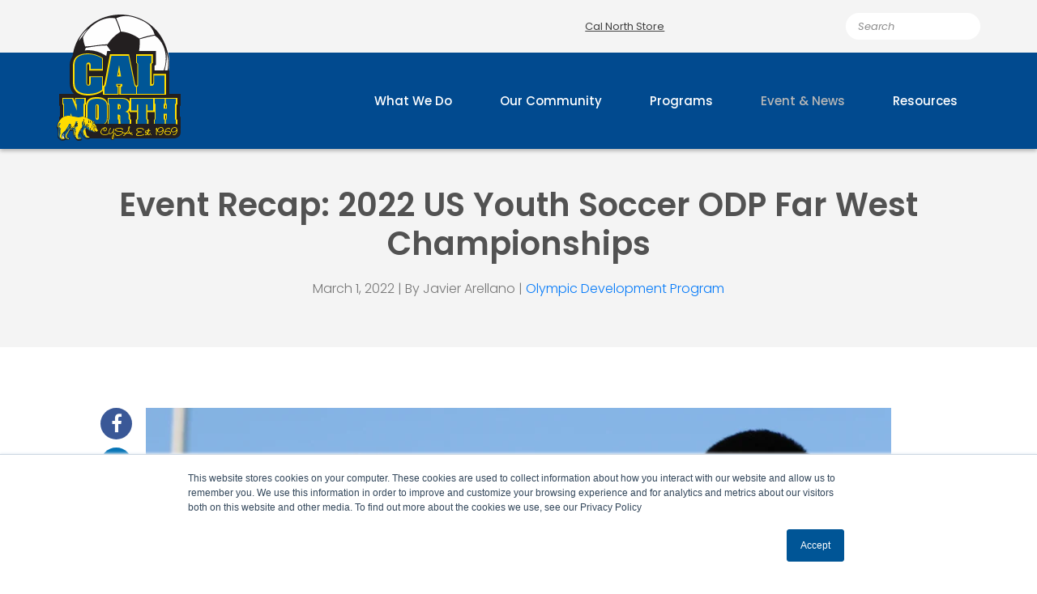

--- FILE ---
content_type: text/html; charset=UTF-8
request_url: https://www.calnorth.org/news/event-recap-2022-us-youth-soccer-odp-far-west-championships
body_size: 16308
content:
<!doctype html><!--[if lt IE 7]> <html class="no-js lt-ie9 lt-ie8 lt-ie7" lang="en" > <![endif]--><!--[if IE 7]>    <html class="no-js lt-ie9 lt-ie8" lang="en" >        <![endif]--><!--[if IE 8]>    <html class="no-js lt-ie9" lang="en" >               <![endif]--><!--[if gt IE 8]><!--><html class="no-js" lang="en"><!--<![endif]--><head>
    <meta charset="utf-8">
    <meta http-equiv="X-UA-Compatible" content="IE=edge,chrome=1">
    <meta name="author" content="Javier Arellano">
    <meta name="description" content="One of the most important events in the West Region for state associations to compete directly against each other took place earlier this month. Cal North, among the other 13 state associations, participated in the annual US Youth Soccer ODP Far West Championships in Phoenix, Arizona. See how Cal North teams did against some of the best in the west.">
    <meta name="generator" content="HubSpot">
    <title>Event Recap: 2022 US Youth Soccer ODP Far West Championships</title>
    <link rel="shortcut icon" href="https://www.calnorth.org/hubfs/calnorth-logo.svg">
    
<meta name="viewport" content="width=device-width, initial-scale=1">

    <script src="/hs/hsstatic/jquery-libs/static-1.1/jquery/jquery-1.7.1.js"></script>
<script>hsjQuery = window['jQuery'];</script>
    <meta property="og:description" content="One of the most important events in the West Region for state associations to compete directly against each other took place earlier this month. Cal North, among the other 13 state associations, participated in the annual US Youth Soccer ODP Far West Championships in Phoenix, Arizona. See how Cal North teams did against some of the best in the west.">
    <meta property="og:title" content="Event Recap: 2022 US Youth Soccer ODP Far West Championships">
    <meta name="twitter:description" content="One of the most important events in the West Region for state associations to compete directly against each other took place earlier this month. Cal North, among the other 13 state associations, participated in the annual US Youth Soccer ODP Far West Championships in Phoenix, Arizona. See how Cal North teams did against some of the best in the west.">
    <meta name="twitter:title" content="Event Recap: 2022 US Youth Soccer ODP Far West Championships">

    

    
  <script id="hs-search-input__valid-content-types" type="application/json">
    [
      
        "SITE_PAGE",
      
        "LANDING_PAGE",
      
        "BLOG_POST",
      
        "LISTING_PAGE",
      
        "KNOWLEDGE_ARTICLE",
      
        "HS_CASE_STUDY"
      
    ]
  </script>

    <style>
a.cta_button{-moz-box-sizing:content-box !important;-webkit-box-sizing:content-box !important;box-sizing:content-box !important;vertical-align:middle}.hs-breadcrumb-menu{list-style-type:none;margin:0px 0px 0px 0px;padding:0px 0px 0px 0px}.hs-breadcrumb-menu-item{float:left;padding:10px 0px 10px 10px}.hs-breadcrumb-menu-divider:before{content:'›';padding-left:10px}.hs-featured-image-link{border:0}.hs-featured-image{float:right;margin:0 0 20px 20px;max-width:50%}@media (max-width: 568px){.hs-featured-image{float:none;margin:0;width:100%;max-width:100%}}.hs-screen-reader-text{clip:rect(1px, 1px, 1px, 1px);height:1px;overflow:hidden;position:absolute !important;width:1px}
</style>

<link rel="stylesheet" href="https://7052064.fs1.hubspotusercontent-na1.net/hubfs/7052064/hub_generated/module_assets/1/-2712622/1767723343102/module_search_input.min.css">
<link rel="stylesheet" href="/hs/hsstatic/AsyncSupport/static-1.501/sass/comments_listing_asset.css">
    <script type="application/ld+json">
{
  "mainEntityOfPage" : {
    "@type" : "WebPage",
    "@id" : "https://www.calnorth.org/news/event-recap-2022-us-youth-soccer-odp-far-west-championships"
  },
  "author" : {
    "name" : "Javier Arellano",
    "url" : "https://www.calnorth.org/news/author/javier-arellano",
    "@type" : "Person"
  },
  "headline" : "Event Recap: 2022 US Youth Soccer ODP Far West Championships",
  "datePublished" : "2022-03-01T01:25:11.000Z",
  "dateModified" : "2023-03-07T00:18:33.498Z",
  "publisher" : {
    "name" : "Cal North",
    "logo" : {
      "url" : "https://cdn2.hubspot.net/hubfs/5262164/calnorth-logo.svg",
      "@type" : "ImageObject"
    },
    "@type" : "Organization"
  },
  "@context" : "https://schema.org",
  "@type" : "BlogPosting",
  "image" : [ "https://f.hubspotusercontent10.net/hubfs/5262164/ODPChampionshipsTN.jpg" ]
}
</script>


    
<!--  Added by GoogleAnalytics integration -->
<script>
var _hsp = window._hsp = window._hsp || [];
_hsp.push(['addPrivacyConsentListener', function(consent) { if (consent.allowed || (consent.categories && consent.categories.analytics)) {
  (function(i,s,o,g,r,a,m){i['GoogleAnalyticsObject']=r;i[r]=i[r]||function(){
  (i[r].q=i[r].q||[]).push(arguments)},i[r].l=1*new Date();a=s.createElement(o),
  m=s.getElementsByTagName(o)[0];a.async=1;a.src=g;m.parentNode.insertBefore(a,m)
})(window,document,'script','//www.google-analytics.com/analytics.js','ga');
  ga('create','UA-31942519-1','auto');
  ga('send','pageview');
}}]);
</script>

<!-- /Added by GoogleAnalytics integration -->

<!--  Added by GoogleTagManager integration -->
<script>
var _hsp = window._hsp = window._hsp || [];
window.dataLayer = window.dataLayer || [];
function gtag(){dataLayer.push(arguments);}

var useGoogleConsentModeV2 = true;
var waitForUpdateMillis = 1000;



var hsLoadGtm = function loadGtm() {
    if(window._hsGtmLoadOnce) {
      return;
    }

    if (useGoogleConsentModeV2) {

      gtag('set','developer_id.dZTQ1Zm',true);

      gtag('consent', 'default', {
      'ad_storage': 'denied',
      'analytics_storage': 'denied',
      'ad_user_data': 'denied',
      'ad_personalization': 'denied',
      'wait_for_update': waitForUpdateMillis
      });

      _hsp.push(['useGoogleConsentModeV2'])
    }

    (function(w,d,s,l,i){w[l]=w[l]||[];w[l].push({'gtm.start':
    new Date().getTime(),event:'gtm.js'});var f=d.getElementsByTagName(s)[0],
    j=d.createElement(s),dl=l!='dataLayer'?'&l='+l:'';j.async=true;j.src=
    'https://www.googletagmanager.com/gtm.js?id='+i+dl;f.parentNode.insertBefore(j,f);
    })(window,document,'script','dataLayer','GTM-5XP2TT');

    window._hsGtmLoadOnce = true;
};

_hsp.push(['addPrivacyConsentListener', function(consent){
  if(consent.allowed || (consent.categories && consent.categories.analytics)){
    hsLoadGtm();
  }
}]);

</script>

<!-- /Added by GoogleTagManager integration -->


<script id="mcjs">!function(c,h,i,m,p){m=c.createElement(h),p=c.getElementsByTagName(h)[0],m.async=1,m.src=i,p.parentNode.insertBefore(m,p)}(document,"script","https://chimpstatic.com/mcjs-connected/js/users/da283d174dd16d6b72cb46065/d9f9f93554abbda6652a37fd2.js");</script>
<link rel="amphtml" href="https://www.calnorth.org/news/event-recap-2022-us-youth-soccer-odp-far-west-championships?hs_amp=true">

<meta property="og:image" content="https://www.calnorth.org/hubfs/ODPChampionshipsTN.jpg">
<meta property="og:image:width" content="1920">
<meta property="og:image:height" content="1080">

<meta name="twitter:image" content="https://www.calnorth.org/hubfs/ODPChampionshipsTN.jpg">


<meta property="og:url" content="https://www.calnorth.org/news/event-recap-2022-us-youth-soccer-odp-far-west-championships">
<meta name="twitter:card" content="summary_large_image">

<link rel="canonical" href="https://www.calnorth.org/news/event-recap-2022-us-youth-soccer-odp-far-west-championships">

<meta property="og:type" content="article">
<link rel="alternate" type="application/rss+xml" href="https://www.calnorth.org/news/rss.xml">
<meta name="twitter:domain" content="www.calnorth.org">
<meta name="twitter:site" content="@CalNorthSoccer">
<script src="//platform.linkedin.com/in.js" type="text/javascript">
    lang: en_US
</script>

<meta http-equiv="content-language" content="en">
<link rel="stylesheet" href="//7052064.fs1.hubspotusercontent-na1.net/hubfs/7052064/hub_generated/template_assets/DEFAULT_ASSET/1767723259071/template_layout.min.css">


<link rel="stylesheet" href="https://www.calnorth.org/hubfs/hub_generated/template_assets/1/14624076135/1742049640914/template_Einstein.css">
<link rel="stylesheet" href="https://www.calnorth.org/hubfs/hub_generated/template_assets/1/14649099394/1742049640458/template_sept-styles.min.css">




</head>
<body class="blog-1   hs-content-id-64359319914 hs-blog-post hs-blog-id-9803326007" style="">
<!--  Added by GoogleTagManager integration -->
<noscript><iframe src="https://www.googletagmanager.com/ns.html?id=GTM-5XP2TT" height="0" width="0" style="display:none;visibility:hidden"></iframe></noscript>

<!-- /Added by GoogleTagManager integration -->

    <div class="header-container-wrapper">
    <div class="header-container container-fluid">

<div class="row-fluid-wrapper row-depth-1 row-number-1 ">
<div class="row-fluid ">
<div class="span12 widget-span widget-type-global_group " style="" data-widget-type="global_group" data-x="0" data-w="12">
<div class="" data-global-widget-path="generated_global_groups/14648663550.html"><div class="row-fluid-wrapper row-depth-1 row-number-1 ">
<div class="row-fluid ">
<div class="span12 widget-span widget-type-cell top-bar" style="" data-widget-type="cell" data-x="0" data-w="12">

<div class="row-fluid-wrapper row-depth-1 row-number-2 ">
<div class="row-fluid ">
<div id="" class="span12 widget-span widget-type-cell page-center" style="" data-widget-type="cell" data-x="0" data-w="12">

<div class="row-fluid-wrapper row-depth-1 row-number-3 ">
<div class="row-fluid ">
<div class="span6 widget-span widget-type-simple_menu " style="" data-widget-type="simple_menu" data-x="0" data-w="6">
<div class="cell-wrapper layout-widget-wrapper">
<span id="hs_cos_wrapper_module_1477075773108107799" class="hs_cos_wrapper hs_cos_wrapper_widget hs_cos_wrapper_type_simple_menu" style="" data-hs-cos-general-type="widget" data-hs-cos-type="simple_menu"><ul></ul></span>
</div><!--end layout-widget-wrapper -->
</div><!--end widget-span -->
<div class="span2 widget-span widget-type-custom_widget " style="" data-widget-type="custom_widget" data-x="6" data-w="2">
<div id="hs_cos_wrapper_module_1635277512237509" class="hs_cos_wrapper hs_cos_wrapper_widget hs_cos_wrapper_type_module" style="" data-hs-cos-general-type="widget" data-hs-cos-type="module"><a href="https://myuniform.soccerpost.com/store/clubdisclaimer/dub-cal-north">Cal North Store</a></div>

</div><!--end widget-span -->
<div class="span2 widget-span widget-type-custom_widget " style="" data-widget-type="custom_widget" data-x="8" data-w="2">
<div id="hs_cos_wrapper_module_156943626619325" class="hs_cos_wrapper hs_cos_wrapper_widget hs_cos_wrapper_type_module" style="" data-hs-cos-general-type="widget" data-hs-cos-type="module"><div id="google_language_translator">
</div>
<div class="header-search-bar">
</div>
<style>
.goog-te-gadget {
height: 33px;
max-width: 200px;  
font-family: 'Lato', sans-serif;
}
.goog-te-gadget > span {
display: none;
}
</style></div>

</div><!--end widget-span -->
<div class="span2 widget-span widget-type-custom_widget " style="" data-widget-type="custom_widget" data-x="10" data-w="2">
<div id="hs_cos_wrapper_module_1569523729153755" class="hs_cos_wrapper hs_cos_wrapper_widget hs_cos_wrapper_type_module" style="" data-hs-cos-general-type="widget" data-hs-cos-type="module">




  








<div class="hs-search-field">

    <div class="hs-search-field__bar">
      <form data-hs-do-not-collect="true" action="/hs-search-results">
        
        <input type="text" class="hs-search-field__input" name="term" autocomplete="off" aria-label="Search" placeholder="Search">

        
          
            <input type="hidden" name="type" value="SITE_PAGE">
          
        
          
        
          
            <input type="hidden" name="type" value="BLOG_POST">
          
        
          
        
          
        
          
        

        
      </form>
    </div>
    <ul class="hs-search-field__suggestions"></ul>
</div></div>

</div><!--end widget-span -->
</div><!--end row-->
</div><!--end row-wrapper -->

</div><!--end widget-span -->
</div><!--end row-->
</div><!--end row-wrapper -->

</div><!--end widget-span -->
</div><!--end row-->
</div><!--end row-wrapper -->

<div class="row-fluid-wrapper row-depth-1 row-number-4 ">
<div class="row-fluid ">
<div class="span12 widget-span widget-type-cell site-header" style="" data-widget-type="cell" data-x="0" data-w="12">

<div class="row-fluid-wrapper row-depth-1 row-number-5 ">
<div class="row-fluid ">
<div class="span12 widget-span widget-type-cell page-center" style="" data-widget-type="cell" data-x="0" data-w="12">

<div class="row-fluid-wrapper row-depth-1 row-number-6 ">
<div class="row-fluid ">
<div class="span12 widget-span widget-type-cell table-display main-header-row" style="" data-widget-type="cell" data-x="0" data-w="12">

<div class="row-fluid-wrapper row-depth-1 row-number-7 ">
<div class="row-fluid ">
<div class="span3 widget-span widget-type-logo main-logo" style="" data-widget-type="logo" data-x="0" data-w="3">
<div class="cell-wrapper layout-widget-wrapper">
<span id="hs_cos_wrapper_module_14764528761165" class="hs_cos_wrapper hs_cos_wrapper_widget hs_cos_wrapper_type_logo" style="" data-hs-cos-general-type="widget" data-hs-cos-type="logo"><a href="https://www.calnorth.org/" id="hs-link-module_14764528761165" style="border-width:0px;border:0px;"><img src="https://www.calnorth.org/hubfs/calnorth-logo.svg" class="hs-image-widget " height="156" style="height: auto;width:153px;border-width:0px;border:0px;" width="153" alt="Cal North a Community and Kid First Organization" title="Cal North a Community and Kid First Organization"></a></span></div><!--end layout-widget-wrapper -->
</div><!--end widget-span -->
<div class="span9 widget-span widget-type-cell " style="" data-widget-type="cell" data-x="3" data-w="9">

<div class="row-fluid-wrapper row-depth-2 row-number-1 ">
<div class="row-fluid ">
<div class="span12 widget-span widget-type-menu einstein-menu-primary" style="" data-widget-type="menu" data-x="0" data-w="12">
<div class="cell-wrapper layout-widget-wrapper">
<span id="hs_cos_wrapper_module_14764528761166" class="hs_cos_wrapper hs_cos_wrapper_widget hs_cos_wrapper_type_menu" style="" data-hs-cos-general-type="widget" data-hs-cos-type="menu"><div id="hs_menu_wrapper_module_14764528761166" class="hs-menu-wrapper active-branch flyouts hs-menu-flow-horizontal" role="navigation" data-sitemap-name="default" data-menu-id="15319236897" aria-label="Navigation Menu">
 <ul role="menu" class="active-branch">
  <li class="hs-menu-item hs-menu-depth-1 hs-item-has-children" role="none"><a href="javascript:;" aria-haspopup="true" aria-expanded="false" role="menuitem">What We Do</a>
   <ul role="menu" class="hs-menu-children-wrapper">
    <li class="hs-menu-item hs-menu-depth-2" role="none"><a href="https://www.calnorth.org/parent-guide" role="menuitem">About Us</a></li>
    <li class="hs-menu-item hs-menu-depth-2" role="none"><a href="https://www.calnorth.org/governance" role="menuitem">Governance</a></li>
    <li class="hs-menu-item hs-menu-depth-2" role="none"><a href="https://www.calnorth.org/league-organization-districts" role="menuitem">Explore Districts &amp; Leagues</a></li>
    <li class="hs-menu-item hs-menu-depth-2" role="none"><a href="https://www.calnorth.org/contact-directory" role="menuitem">Contact Us</a></li>
    <li class="hs-menu-item hs-menu-depth-2 hs-item-has-children" role="none"><a href="javascript:;" role="menuitem">Risk Management &amp; Compliance</a>
     <ul role="menu" class="hs-menu-children-wrapper">
      <li class="hs-menu-item hs-menu-depth-3" role="none"><a href="https://www.calnorth.org/risk-management" role="menuitem">Risk Management Requirements</a></li>
      <li class="hs-menu-item hs-menu-depth-3" role="none"><a href="https://www.calnorth.org/livescan" role="menuitem">Live Scan</a></li>
      <li class="hs-menu-item hs-menu-depth-3" role="none"><a href="https://www.calnorth.org/health-safety-protocols" role="menuitem">Health &amp; Safety</a></li>
      <li class="hs-menu-item hs-menu-depth-3" role="none"><a href="https://www.calnorth.org/backgroundcheck" role="menuitem">Background Check</a></li>
      <li class="hs-menu-item hs-menu-depth-3" role="none"><a href="https://www.calnorth.org/introtosafety" role="menuitem">Intro to Safety</a></li>
      <li class="hs-menu-item hs-menu-depth-3" role="none"><a href="https://www.calnorth.org/safesport" role="menuitem">SafeSport</a></li>
      <li class="hs-menu-item hs-menu-depth-3" role="none"><a href="https://www.calnorth.org/injuryclaim" role="menuitem">Injury Claims</a></li>
     </ul></li>
   </ul></li>
  <li class="hs-menu-item hs-menu-depth-1 hs-item-has-children" role="none"><a href="javascript:;" aria-haspopup="true" aria-expanded="false" role="menuitem">Our Community</a>
   <ul role="menu" class="hs-menu-children-wrapper">
    <li class="hs-menu-item hs-menu-depth-2 hs-item-has-children" role="none"><a href="javascript:;" role="menuitem">Parents</a>
     <ul role="menu" class="hs-menu-children-wrapper">
      <li class="hs-menu-item hs-menu-depth-3" role="none"><a href="https://www.soccerparenting.com/cal-north/" role="menuitem">Soccer Parenting Association</a></li>
      <li class="hs-menu-item hs-menu-depth-3" role="none"><a href="https://www.calnorth.org/sidelineproject" role="menuitem">Join The Sideline Project</a></li>
      <li class="hs-menu-item hs-menu-depth-3" role="none"><a href="https://www.calnorth.org/soccer-age" role="menuitem">What's Your Soccer Age</a></li>
      <li class="hs-menu-item hs-menu-depth-3" role="none"><a href="https://www.calnorth.org/injuryclaim" role="menuitem">Injury Claim Information</a></li>
     </ul></li>
    <li class="hs-menu-item hs-menu-depth-2 hs-item-has-children" role="none"><a href="javascript:;" role="menuitem">Members</a>
     <ul role="menu" class="hs-menu-children-wrapper">
      <li class="hs-menu-item hs-menu-depth-3" role="none"><a href="https://www.calnorth.org/hall-of-fame" role="menuitem">Hall of Fame</a></li>
      <li class="hs-menu-item hs-menu-depth-3 hs-item-has-children" role="none"><a href="javascript:;" role="menuitem">Membership Management</a>
       <ul role="menu" class="hs-menu-children-wrapper">
        <li class="hs-menu-item hs-menu-depth-4" role="none"><a href="https://www.calnorth.org/become-a-member" role="menuitem">Affiliation Renewal</a></li>
        <li class="hs-menu-item hs-menu-depth-4" role="none"><a href="https://system.gotsport.com/forms/2H3231121?__hstc=193138034.1b657722278b4886c58cb2a893818df4.1657126455215.1708444565590.1708447324408.1118&amp;__hssc=193138034.2.1708447324408&amp;__hsfp=3974346693&amp;hsCtaTracking=84660c43-fae3-4ff1-83b2-764a0f374164%7Cced11820-170c-4cbb-851f-a8fa7baf659d" role="menuitem">Request Certificate of Insurance</a></li>
        <li class="hs-menu-item hs-menu-depth-4" role="none"><a href="https://www.calnorth.org/registration" role="menuitem">Registration Hub</a></li>
       </ul></li>
      <li class="hs-menu-item hs-menu-depth-3" role="none"><a href="https://system.gotsport.com/forms/7P2097893?utm_source=Unknown+List&amp;utm_campaign=789dbeb3d6-EMAIL_CAMPAIGN_2021_08_19_10_14&amp;utm_medium=email&amp;utm_term=0_-789dbeb3d6-&amp;mc_cid=789dbeb3d6&amp;mc_eid=UNIQID" role="menuitem">Membership Support</a></li>
      <li class="hs-menu-item hs-menu-depth-3" role="none"><a href="https://www.calnorth.org/faq" role="menuitem">Membership FAQ's</a></li>
      <li class="hs-menu-item hs-menu-depth-3" role="none"><a href="https://www.calnorth.org/how-to-host" role="menuitem">Host a Coaching Course</a></li>
     </ul></li>
    <li class="hs-menu-item hs-menu-depth-2 hs-item-has-children" role="none"><a href="javascript:;" role="menuitem">Coaches</a>
     <ul role="menu" class="hs-menu-children-wrapper">
      <li class="hs-menu-item hs-menu-depth-3" role="none"><a href="https://www.calnorth.org/coachingeducation" role="menuitem">Coaching Education</a></li>
      <li class="hs-menu-item hs-menu-depth-3" role="none"><a href="https://www.calnorth.org/risk-management" role="menuitem">Risk Management Requirements </a></li>
      <li class="hs-menu-item hs-menu-depth-3" role="none"><a href="https://www.calnorth.org/player-development-initiatives" role="menuitem">Player Development Initiatives</a></li>
     </ul></li>
    <li class="hs-menu-item hs-menu-depth-2 hs-item-has-children" role="none"><a href="javascript:;" role="menuitem">Referees</a>
     <ul role="menu" class="hs-menu-children-wrapper">
      <li class="hs-menu-item hs-menu-depth-3" role="none"><a href="https://www.calnorth.org/rap" role="menuitem">Referee Abuse Prevention</a></li>
      <li class="hs-menu-item hs-menu-depth-3" role="none"><a href="https://www.cnra.net/" role="menuitem">CNRA</a></li>
      <li class="hs-menu-item hs-menu-depth-3" role="none"><a href="https://www.cnra.net/new-referee/" role="menuitem">Become A Referee</a></li>
      <li class="hs-menu-item hs-menu-depth-3" role="none"><a href="https://www.calnorth.org/gdf25" role="menuitem">Game Day Facilitator</a></li>
      <li class="hs-menu-item hs-menu-depth-3" role="none"><a href="https://www.cnra.net/register/renew-referee/" role="menuitem">Annual Recertification</a></li>
      <li class="hs-menu-item hs-menu-depth-3" role="none"><a href="https://www.cnra.net/continuing-education-webinars/" role="menuitem">Continuing Education</a></li>
      <li class="hs-menu-item hs-menu-depth-3" role="none"><a href="https://www.calnorth.org/referee-pathway" role="menuitem">Referee Pathway</a></li>
      <li class="hs-menu-item hs-menu-depth-3" role="none"><a href="https://downloads.theifab.com/downloads/laws-of-the-game-2021-22?l=en" role="menuitem">Laws of the Game - English</a></li>
      <li class="hs-menu-item hs-menu-depth-3" role="none"><a href="https://downloads.theifab.com/downloads/laws-of-the-game-2021-22-single-pages-es?l=en" role="menuitem">Laws of the Game - Spanish </a></li>
      <li class="hs-menu-item hs-menu-depth-3" role="none"><a href="https://learning.ussoccer.com/referee" role="menuitem">US Soccer Learning Center</a></li>
      <li class="hs-menu-item hs-menu-depth-3" role="none"><a href="https://www.cnra.net/assignor/" role="menuitem">Assignor List</a></li>
     </ul></li>
    <li class="hs-menu-item hs-menu-depth-2" role="none"><a href="https://www.calnorth.org/partners" role="menuitem">Partners</a></li>
    <li class="hs-menu-item hs-menu-depth-2" role="none"><a href="https://www.calnorth.org/become-a-member" role="menuitem">Affiliation</a></li>
    <li class="hs-menu-item hs-menu-depth-2" role="none"><a href="https://www.calnorth.org/alliance" role="menuitem">Alliance</a></li>
    <li class="hs-menu-item hs-menu-depth-2" role="none"><a href="https://www.calnorth.org/college" role="menuitem">Cal North College</a></li>
   </ul></li>
  <li class="hs-menu-item hs-menu-depth-1 hs-item-has-children" role="none"><a href="javascript:;" aria-haspopup="true" aria-expanded="false" role="menuitem">Programs</a>
   <ul role="menu" class="hs-menu-children-wrapper">
    <li class="hs-menu-item hs-menu-depth-2 hs-item-has-children" role="none"><a href="javascript:;" role="menuitem">Competitions</a>
     <ul role="menu" class="hs-menu-children-wrapper">
      <li class="hs-menu-item hs-menu-depth-3 hs-item-has-children" role="none"><a href="javascript:;" role="menuitem">Cup Series</a>
       <ul role="menu" class="hs-menu-children-wrapper">
        <li class="hs-menu-item hs-menu-depth-4" role="none"><a href="https://www.calnorth.org/cup-guide" role="menuitem">Which Cup Is Right?</a></li>
        <li class="hs-menu-item hs-menu-depth-4" role="none"><a href="https://www.calnorth.org/state-cup" role="menuitem">State Cup</a></li>
        <li class="hs-menu-item hs-menu-depth-4" role="none"><a href="https://www.calnorth.org/presidents-cup" role="menuitem">Presidents Cup</a></li>
        <li class="hs-menu-item hs-menu-depth-4" role="none"><a href="https://www.calnorth.org/districtcups" role="menuitem">District Cups</a></li>
        <li class="hs-menu-item hs-menu-depth-4" role="none"><a href="https://www.calnorth.org/association-cup" role="menuitem">Association Cup</a></li>
        <li class="hs-menu-item hs-menu-depth-4" role="none"><a href="https://www.calnorth.org/junior-cup-festival" role="menuitem">Junior Cup Festival</a></li>
       </ul></li>
      <li class="hs-menu-item hs-menu-depth-3 hs-item-has-children" role="none"><a href="javascript:;" role="menuitem">Cal North Competitive Soccer League (CCSL)</a>
       <ul role="menu" class="hs-menu-children-wrapper">
        <li class="hs-menu-item hs-menu-depth-4" role="none"><a href="https://www.calnorth.org/ccsl" role="menuitem">Home</a></li>
        <li class="hs-menu-item hs-menu-depth-4" role="none"><a href="https://www.calnorth.org/ccsl/d7" role="menuitem">District 7</a></li>
       </ul></li>
      <li class="hs-menu-item hs-menu-depth-3" role="none"><a href="https://www.calnorth.org/csl" role="menuitem">California Select League (CSL)</a></li>
     </ul></li>
    <li class="hs-menu-item hs-menu-depth-2 hs-item-has-children" role="none"><a href="javascript:;" role="menuitem">Olympic Development Program</a>
     <ul role="menu" class="hs-menu-children-wrapper">
      <li class="hs-menu-item hs-menu-depth-3" role="none"><a href="https://www.calnorth.org/olympic-development-program" role="menuitem">Overview</a></li>
      <li class="hs-menu-item hs-menu-depth-3" role="none"><a href="https://www.calnorth.org/odp-tryouts" role="menuitem">Tryouts</a></li>
     </ul></li>
    <li class="hs-menu-item hs-menu-depth-2" role="none"><a href="https://www.calnorth.org/yop" role="menuitem">Young Olympians Program</a></li>
    <li class="hs-menu-item hs-menu-depth-2" role="none"><a href="https://www.calnorth.org/odp-college-pathway-program" role="menuitem">College Pathway Program</a></li>
    <li class="hs-menu-item hs-menu-depth-2" role="none"><a href="https://www.calnorth.org/topsoccer" role="menuitem">TOPSoccer</a></li>
    <li class="hs-menu-item hs-menu-depth-2" role="none"><a href="https://www.calnorth.org/kickn-it" role="menuitem">Kick'N It Summer Program</a></li>
    <li class="hs-menu-item hs-menu-depth-2" role="none"><a href="https://www.calnorth.org/gotb" role="menuitem">Get On The Bus</a></li>
    <li class="hs-menu-item hs-menu-depth-2" role="none"><a href="https://www.mlssoccer.com/mlsgo/" role="menuitem">MLSGo</a></li>
    <li class="hs-menu-item hs-menu-depth-2 hs-item-has-children" role="none"><a href="javascript:;" role="menuitem">Special Events</a>
     <ul role="menu" class="hs-menu-children-wrapper">
      <li class="hs-menu-item hs-menu-depth-3" role="none"><a href="https://www.calnorth.org/leagueamericafestival" role="menuitem">League America Festival</a></li>
     </ul></li>
   </ul></li>
  <li class="hs-menu-item hs-menu-depth-1 hs-item-has-children active-branch" role="none"><a href="javascript:;" aria-haspopup="true" aria-expanded="false" role="menuitem">Event &amp; News</a>
   <ul role="menu" class="hs-menu-children-wrapper active-branch">
    <li class="hs-menu-item hs-menu-depth-2 active active-branch" role="none"><a href="https://www.calnorth.org/news" role="menuitem">News &amp; Articles</a></li>
    <li class="hs-menu-item hs-menu-depth-2" role="none"><a href="https://www.calnorth.org/events" role="menuitem">Events &amp; Important Dates</a></li>
    <li class="hs-menu-item hs-menu-depth-2" role="none"><a href="https://www.calnorth.org/tournaments" role="menuitem">Tournaments</a></li>
   </ul></li>
  <li class="hs-menu-item hs-menu-depth-1 hs-item-has-children" role="none"><a href="javascript:;" aria-haspopup="true" aria-expanded="false" role="menuitem">Resources</a>
   <ul role="menu" class="hs-menu-children-wrapper">
    <li class="hs-menu-item hs-menu-depth-2" role="none"><a href="https://www.calnorth.org/resources-library" role="menuitem">Forms and Resources Library </a></li>
    <li class="hs-menu-item hs-menu-depth-2" role="none"><a href="https://www.calnorth.org/faq" role="menuitem">FAQ</a></li>
    <li class="hs-menu-item hs-menu-depth-2" role="none"><a href="https://www.calnorth.org/job-opportunities" role="menuitem">Job Opportunities</a></li>
    <li class="hs-menu-item hs-menu-depth-2" role="none"><a href="https://www.calnorth.org/aed" role="menuitem">AED Updates</a></li>
    <li class="hs-menu-item hs-menu-depth-2" role="none"><a href="https://usysuniversity.org/" role="menuitem">US Youth Soccer University</a></li>
   </ul></li>
 </ul>
</div></span></div><!--end layout-widget-wrapper -->
</div><!--end widget-span -->
</div><!--end row-->
</div><!--end row-wrapper -->

</div><!--end widget-span -->
</div><!--end row-->
</div><!--end row-wrapper -->

<div class="row-fluid-wrapper row-depth-1 row-number-1 ">
<div class="row-fluid ">
<div class="span12 widget-span widget-type-cta " style="" data-widget-type="cta" data-x="0" data-w="12">
<div class="cell-wrapper layout-widget-wrapper">
<span id="hs_cos_wrapper_module_14764528761167" class="hs_cos_wrapper hs_cos_wrapper_widget hs_cos_wrapper_type_cta" style="" data-hs-cos-general-type="widget" data-hs-cos-type="cta"></span></div><!--end layout-widget-wrapper -->
</div><!--end widget-span -->
</div><!--end row-->
</div><!--end row-wrapper -->

</div><!--end widget-span -->
</div><!--end row-->
</div><!--end row-wrapper -->

</div><!--end widget-span -->
</div><!--end row-->
</div><!--end row-wrapper -->

</div><!--end widget-span -->
</div><!--end row-->
</div><!--end row-wrapper -->

<div class="row-fluid-wrapper row-depth-1 row-number-2 ">
<div class="row-fluid ">
<div class="span12 widget-span widget-type-raw_jinja " style="display: none;" data-widget-type="raw_jinja" data-x="0" data-w="12">
<script>
    $(function(){
       var url = $('.widget-type-logo img').attr('src');
        url = url.split("?")[0];
        $('.widget-type-logo img').attr('src', url).change();
    
    });

</script>
<script type="text/javascript" charset="UTF-8" src="https://translate.googleapis.com/translate_static/js/element/main.js"></script>
<script type="text/javascript" charset="UTF-8" src="https://translate.googleapis.com/element/TE_20190724_00/e/js/element/element_main.js"></script>
<script type="text/javascript" src="//translate.google.com/translate_a/element.js?cb=GoogleLanguageTranslatorInit"></script>
<script type="text/javascript">function GoogleLanguageTranslatorInit(){new google.translate.TranslateElement({pageLanguage:'en',autoDisplay:false},'google_language_translator');}</script>
<script>
  $(window).load(function(){
    $(".goog-logo-link").empty();
    $('.goog-te-gadget').html($('.goog-te-gadget').children());
  })
</script></div><!--end widget-span -->

</div><!--end row-->
</div><!--end row-wrapper -->

<div class="row-fluid-wrapper row-depth-1 row-number-3 ">
<div class="row-fluid ">
<div class="span12 widget-span widget-type-custom_widget " style="" data-widget-type="custom_widget" data-x="0" data-w="12">
<div id="hs_cos_wrapper_module_1569532678790209" class="hs_cos_wrapper hs_cos_wrapper_widget hs_cos_wrapper_type_module" style="" data-hs-cos-general-type="widget" data-hs-cos-type="module"><link rel="stylesheet" href="https://cdnjs.cloudflare.com/ajax/libs/lity/2.4.0/lity.min.css" integrity="sha256-kgOoigZTP1lSBr7QDdEQ4mcwFAi0pvmCcvfcnRYHicc=" crossorigin="anonymous"></div>

</div><!--end widget-span -->
</div><!--end row-->
</div><!--end row-wrapper -->
</div>
</div><!--end widget-span -->
</div><!--end row-->
</div><!--end row-wrapper -->

    </div><!--end header -->
</div><!--end header wrapper -->

<div class="body-container-wrapper">
    <div class="body-container container-fluid">

<div class="row-fluid-wrapper row-depth-1 row-number-1 ">
<div class="row-fluid ">
<div class="span12 widget-span widget-type-cell " style="" data-widget-type="cell" data-x="0" data-w="12">

<div class="row-fluid-wrapper row-depth-1 row-number-2 ">
<div class="row-fluid ">
<div class="span12 widget-span widget-type-blog_content " style="" data-widget-type="blog_content" data-x="0" data-w="12">

<div class="section section-narrow section-grey text-center">
    <div class="page-center">
        <div class="post-header">
            <h1><span id="hs_cos_wrapper_name" class="hs_cos_wrapper hs_cos_wrapper_meta_field hs_cos_wrapper_type_text" style="" data-hs-cos-general-type="meta_field" data-hs-cos-type="text">Event Recap: 2022 US Youth Soccer ODP Far West Championships</span></h1>
            
            <div class="post-meta">
                <div id="hubspot-author_data" class="hubspot-editable" data-hubspot-form-id="author_data" data-hubspot-name="Blog Author">
                    March 1, 2022
                    | By <a class="author-link" href="https://www.calnorth.org/news/author/javier-arellano">Javier Arellano</a> 
                    
                         |
                            
                                <a class="topic-link" href="https://www.calnorth.org/news/topic/olympic-development-program">Olympic Development Program</a>
                            
                    
                </div>
            </div>
        </div>
    </div>
</div>

<div class="section no-padding-bottom">
    <div class="page-center">
        <div class="blog-section">
            <div class="post-share">
              <span id="hs_cos_wrapper_social_sharing" class="hs_cos_wrapper hs_cos_wrapper_widget hs_cos_wrapper_type_social_sharing" style="" data-hs-cos-general-type="widget" data-hs-cos-type="social_sharing"><a href="http://www.facebook.com/share.php?u=https%3A%2F%2Fwww.calnorth.org%2Fnews%2Fevent-recap-2022-us-youth-soccer-odp-far-west-championships%3Futm_medium%3Dsocial%26utm_source%3Dfacebook" target="_blank" rel="noopener" style="width:24px;border-width:0px;border:0px;"><img src="https://static.hubspot.com/final/img/common/icons/social/facebook-24x24.png" class="hs-image-widget hs-image-social-sharing-24" style="max-height:24px;max-width:24px;border-width:0px;border:0px;" width="24" hspace="0" alt="Share on Facebook" loading="lazy"></a>&nbsp;<a href="http://www.linkedin.com/shareArticle?mini=true&amp;url=https%3A%2F%2Fwww.calnorth.org%2Fnews%2Fevent-recap-2022-us-youth-soccer-odp-far-west-championships%3Futm_medium%3Dsocial%26utm_source%3Dlinkedin" target="_blank" rel="noopener" style="width:24px;border-width:0px;border:0px;"><img src="https://static.hubspot.com/final/img/common/icons/social/linkedin-24x24.png" class="hs-image-widget hs-image-social-sharing-24" style="max-height:24px;max-width:24px;border-width:0px;border:0px;" width="24" hspace="0" alt="Share on LinkedIn" loading="lazy"></a>&nbsp;<a href="https://twitter.com/intent/tweet?original_referer=https%3A%2F%2Fwww.calnorth.org%2Fnews%2Fevent-recap-2022-us-youth-soccer-odp-far-west-championships%3Futm_medium%3Dsocial%26utm_source%3Dtwitter&amp;url=https%3A%2F%2Fwww.calnorth.org%2Fnews%2Fevent-recap-2022-us-youth-soccer-odp-far-west-championships%3Futm_medium%3Dsocial%26utm_source%3Dtwitter&amp;source=tweetbutton&amp;text=Event%20Recap%3A%202022%20US%20Youth%20Soccer%20ODP%20Far%20West%20Championships" target="_blank" rel="noopener" style="width:24px;border-width:0px;border:0px;"><img src="https://static.hubspot.com/final/img/common/icons/social/twitter-24x24.png" class="hs-image-widget hs-image-social-sharing-24" style="max-height:24px;max-width:24px;border-width:0px;border:0px;" width="24" hspace="0" alt="Share on Twitter" loading="lazy"></a>&nbsp;<a href="http://pinterest.com/pin/create/button/?url=https%3A%2F%2Fwww.calnorth.org%2Fnews%2Fevent-recap-2022-us-youth-soccer-odp-far-west-championships%3Futm_medium%3Dsocial%26utm_source%3Dpinterest&amp;media=" target="_blank" rel="noopener" style="width:24px;border-width:0px;border:0px;"><img src="https://static.hubspot.com/final/img/common/icons/social/pinterest-24x24.png" class="hs-image-widget hs-image-social-sharing-24" style="max-height:24px;max-width:24px;border-width:0px;border:0px;" width="24" hspace="0" alt="Share on Pinterest" loading="lazy"></a>&nbsp;<a href="mailto:?subject=Check%20out%20https%3A%2F%2Fwww.calnorth.org%2Fnews%2Fevent-recap-2022-us-youth-soccer-odp-far-west-championships%3Futm_medium%3Dsocial%26utm_source%3Demail%20&amp;body=Check%20out%20https%3A%2F%2Fwww.calnorth.org%2Fnews%2Fevent-recap-2022-us-youth-soccer-odp-far-west-championships%3Futm_medium%3Dsocial%26utm_source%3Demail" target="_blank" rel="noopener" style="width:24px;border-width:0px;border:0px;"><img src="https://static.hubspot.com/final/img/common/icons/social/email-24x24.png" class="hs-image-widget hs-image-social-sharing-24" style="max-height:24px;max-width:24px;border-width:0px;border:0px;" width="24" hspace="0" alt="Share on Email" loading="lazy"></a></span>
            </div>
            
            <div class="post-body">
                <span id="hs_cos_wrapper_post_body" class="hs_cos_wrapper hs_cos_wrapper_meta_field hs_cos_wrapper_type_rich_text" style="" data-hs-cos-general-type="meta_field" data-hs-cos-type="rich_text"><p><span style="font-weight: bold;"><img src="https://www.calnorth.org/hs-fs/hubfs/ODPChampionshipsTN.jpg?width=920&amp;name=ODPChampionshipsTN.jpg" alt="ODPChampionshipsTN" width="920" loading="lazy" style="width: 920px;" srcset="https://www.calnorth.org/hs-fs/hubfs/ODPChampionshipsTN.jpg?width=460&amp;name=ODPChampionshipsTN.jpg 460w, https://www.calnorth.org/hs-fs/hubfs/ODPChampionshipsTN.jpg?width=920&amp;name=ODPChampionshipsTN.jpg 920w, https://www.calnorth.org/hs-fs/hubfs/ODPChampionshipsTN.jpg?width=1380&amp;name=ODPChampionshipsTN.jpg 1380w, https://www.calnorth.org/hs-fs/hubfs/ODPChampionshipsTN.jpg?width=1840&amp;name=ODPChampionshipsTN.jpg 1840w, https://www.calnorth.org/hs-fs/hubfs/ODPChampionshipsTN.jpg?width=2300&amp;name=ODPChampionshipsTN.jpg 2300w, https://www.calnorth.org/hs-fs/hubfs/ODPChampionshipsTN.jpg?width=2760&amp;name=ODPChampionshipsTN.jpg 2760w" sizes="(max-width: 920px) 100vw, 920px"></span></p>
<p><span style="font-weight: bold;"><strong>PHOENIX, AZ (Jan. 7-10, 2022)</strong> - </span>One of the most important events in the West Region for state associations to compete directly against each other took place earlier this month. Cal North, among the other 13 state associations, participated in the annual US Youth Soccer ODP Far West Championships in Phoenix, Arizona. This was the first ODP Championships event taking place after the&nbsp;2021 event was cancelled due to COVID-19.<br><br>Cal North successfully put together five boys teams and five girls teams in 13U-17U age groups. These teams were filled with some of the most talented players in Northern California who came together from different clubs to represent Cal North.</p>
<!--more-->
<div>
<p>At the event many college and US Youth ODP scouts were present throughout the four days looking for players that could potentially join their teams in the future. This event ultimately serves as a great platform for them to be seen and gain some attention from scouts early on in their youth careers, as is the case for the younger age groups. For the 15U-17U players, this event turns out to be a serious opportunity to be recruited by colleges and/or be invited to US Youth Soccer National ODP camp.&nbsp;</p>
<p>As a state, Cal North had ten teams competing in this event. Five made it past the group stage and on to the semifinals. From those five semifinalist, three teams reached the Championship match.</p>
<p>Unfortunately, Cal North was not able to bring home a regional title from the 2022 US Youth Soccer ODP Far West Championships. Our 2009 Girls team led by coach Garrett Morgan lost a close one to Cal South by a score of one nil. The team scored 17 goals and allowed seven throughout the tournament, but also kept two clean sheets against Arizona and Colorado. The match versus Colorado was a 3-0 semifinal win.&nbsp;</p>
<p><a href="https://youtu.be/7upvYyArs0A" rel="noopener" target="_blank">WATCH: Post-game interview with 2009 Girls forward Keira after semifinal win</a>&nbsp;</p>
<p>Our 2009 Boys team struggled in their Championship match as well. They faced a strong Washington side that went up early two goals in the first 20 minutes, making it an uphill battle from there. While the team did circulate the ball and maintained possession for longer periods of time than their opponent throughout the game, Washington capitalized on their opportunities in front of goal. The 2009 Boys scored a total of 21 goals and allowed seven, four of those goals allowed happened in the final match against Washington. The final score turned out to be 4-2.&nbsp;</p>
<p><a href="https://youtu.be/h_79tKGkNGI" rel="noopener" target="_blank">WATCH: Post-game interview with 2009 Boys midfielder Christopher after semifinal win</a></p>
<p><a href="https://youtu.be/HI_AEM-IL_s" rel="noopener" target="_blank">EN ESPAÑOL: Entrevista con Alexander del equipo varonil 2009 despu<span>é</span>s del partido de semifinal</a></p>
<p>The third and final Cal North team that reached the Championship game was the 2006 Boys. The team led by coach Benkay Kajihara reached the semifinals as a wildcard after winning two of their three matches. In the semifinals they beat Washington by a score of 2-1, a team they were familiar with and the only opponent they had lost to in group stage. In the Championship match they came close to lifting a regional title. The 2006 Boys were up for most of the game against Utah, but two set-piece goals within five minutes in the second half saw their lead slip away.&nbsp;&nbsp;</p>
<p><a href="https://youtu.be/Z1df-pJLxu4" rel="noopener" target="_blank">WATCH: Post-game interview with 2006 Boys midfielder Jorge after semifinal win</a></p>
<p><a href="https://youtu.be/AreMu9T7lgs" rel="noopener" target="_blank">WATCH: Post-game interview with 2006 Boys forward Jeremy after semifinal win</a></p>
<p>Despite the results, the experience that players get during this trip is unique. Kids were challenged in and outside of the field to further enhance both sport &amp; social skills, all while developing lifelong friendships.&nbsp;</p>
<p>&nbsp;</p>
<p style="font-weight: bold; text-align: center;">Cal North ODP Teams at the 2022 US Youth Soccer ODP Far West Championships</p>
<p style="font-weight: bold;"><img src="https://www.calnorth.org/hs-fs/hubfs/2009GTeamPhoto.jpg?width=1920&amp;name=2009GTeamPhoto.jpg" alt="2009GTeamPhoto" width="1920" loading="lazy" style="width: 1920px;" srcset="https://www.calnorth.org/hs-fs/hubfs/2009GTeamPhoto.jpg?width=960&amp;name=2009GTeamPhoto.jpg 960w, https://www.calnorth.org/hs-fs/hubfs/2009GTeamPhoto.jpg?width=1920&amp;name=2009GTeamPhoto.jpg 1920w, https://www.calnorth.org/hs-fs/hubfs/2009GTeamPhoto.jpg?width=2880&amp;name=2009GTeamPhoto.jpg 2880w, https://www.calnorth.org/hs-fs/hubfs/2009GTeamPhoto.jpg?width=3840&amp;name=2009GTeamPhoto.jpg 3840w, https://www.calnorth.org/hs-fs/hubfs/2009GTeamPhoto.jpg?width=4800&amp;name=2009GTeamPhoto.jpg 4800w, https://www.calnorth.org/hs-fs/hubfs/2009GTeamPhoto.jpg?width=5760&amp;name=2009GTeamPhoto.jpg 5760w" sizes="(max-width: 1920px) 100vw, 1920px"></p>
<p style="font-weight: bold;"><img src="https://www.calnorth.org/hs-fs/hubfs/U13G.jpg?width=3240&amp;name=U13G.jpg" alt="U13G" width="3240" loading="lazy" style="width: 3240px;" srcset="https://www.calnorth.org/hs-fs/hubfs/U13G.jpg?width=1620&amp;name=U13G.jpg 1620w, https://www.calnorth.org/hs-fs/hubfs/U13G.jpg?width=3240&amp;name=U13G.jpg 3240w, https://www.calnorth.org/hs-fs/hubfs/U13G.jpg?width=4860&amp;name=U13G.jpg 4860w, https://www.calnorth.org/hs-fs/hubfs/U13G.jpg?width=6480&amp;name=U13G.jpg 6480w, https://www.calnorth.org/hs-fs/hubfs/U13G.jpg?width=8100&amp;name=U13G.jpg 8100w, https://www.calnorth.org/hs-fs/hubfs/U13G.jpg?width=9720&amp;name=U13G.jpg 9720w" sizes="(max-width: 3240px) 100vw, 3240px"></p>
<p style="font-weight: bold;">2009 Girls (13U)</p>
<p>Head Coach: <span>Garrett Morgan</span></p>
<p>Assistant Coach: <span>Michael Galvan</span></p>
<p>Team Manager: <span>Lanell Como</span></p>
<p><img src="https://www.calnorth.org/hs-fs/hubfs/2009BTeamPhoto.jpg?width=1920&amp;name=2009BTeamPhoto.jpg" alt="2009BTeamPhoto" width="1920" loading="lazy" style="width: 1920px;" srcset="https://www.calnorth.org/hs-fs/hubfs/2009BTeamPhoto.jpg?width=960&amp;name=2009BTeamPhoto.jpg 960w, https://www.calnorth.org/hs-fs/hubfs/2009BTeamPhoto.jpg?width=1920&amp;name=2009BTeamPhoto.jpg 1920w, https://www.calnorth.org/hs-fs/hubfs/2009BTeamPhoto.jpg?width=2880&amp;name=2009BTeamPhoto.jpg 2880w, https://www.calnorth.org/hs-fs/hubfs/2009BTeamPhoto.jpg?width=3840&amp;name=2009BTeamPhoto.jpg 3840w, https://www.calnorth.org/hs-fs/hubfs/2009BTeamPhoto.jpg?width=4800&amp;name=2009BTeamPhoto.jpg 4800w, https://www.calnorth.org/hs-fs/hubfs/2009BTeamPhoto.jpg?width=5760&amp;name=2009BTeamPhoto.jpg 5760w" sizes="(max-width: 1920px) 100vw, 1920px"></p>
<p style="font-weight: bold;"><img src="https://www.calnorth.org/hs-fs/hubfs/2009B.jpg?width=3240&amp;name=2009B.jpg" alt="2009B" width="3240" loading="lazy" style="width: 3240px;" srcset="https://www.calnorth.org/hs-fs/hubfs/2009B.jpg?width=1620&amp;name=2009B.jpg 1620w, https://www.calnorth.org/hs-fs/hubfs/2009B.jpg?width=3240&amp;name=2009B.jpg 3240w, https://www.calnorth.org/hs-fs/hubfs/2009B.jpg?width=4860&amp;name=2009B.jpg 4860w, https://www.calnorth.org/hs-fs/hubfs/2009B.jpg?width=6480&amp;name=2009B.jpg 6480w, https://www.calnorth.org/hs-fs/hubfs/2009B.jpg?width=8100&amp;name=2009B.jpg 8100w, https://www.calnorth.org/hs-fs/hubfs/2009B.jpg?width=9720&amp;name=2009B.jpg 9720w" sizes="(max-width: 3240px) 100vw, 3240px"></p>
<p style="font-weight: bold;">2009 Boys (13U)</p>
<p>Head Coach: <span>Lee Dunne</span></p>
<p>Assistant Coach: <span>Marco Lopez</span></p>
<p>Team Manager: Sebastian Osei</p>
<p><img src="https://www.calnorth.org/hs-fs/hubfs/2008GTeamPhoto.jpg?width=1920&amp;name=2008GTeamPhoto.jpg" alt="2008GTeamPhoto" width="1920" loading="lazy" style="width: 1920px;" srcset="https://www.calnorth.org/hs-fs/hubfs/2008GTeamPhoto.jpg?width=960&amp;name=2008GTeamPhoto.jpg 960w, https://www.calnorth.org/hs-fs/hubfs/2008GTeamPhoto.jpg?width=1920&amp;name=2008GTeamPhoto.jpg 1920w, https://www.calnorth.org/hs-fs/hubfs/2008GTeamPhoto.jpg?width=2880&amp;name=2008GTeamPhoto.jpg 2880w, https://www.calnorth.org/hs-fs/hubfs/2008GTeamPhoto.jpg?width=3840&amp;name=2008GTeamPhoto.jpg 3840w, https://www.calnorth.org/hs-fs/hubfs/2008GTeamPhoto.jpg?width=4800&amp;name=2008GTeamPhoto.jpg 4800w, https://www.calnorth.org/hs-fs/hubfs/2008GTeamPhoto.jpg?width=5760&amp;name=2008GTeamPhoto.jpg 5760w" sizes="(max-width: 1920px) 100vw, 1920px"></p>
<p style="font-weight: bold;">2008 Girls (14U)</p>
<p>Head Coach: <span>Sarah Fawcett</span></p>
<p>Assistant Coach: <span>Bryan Holland</span></p>
<p>Team Manager: <span>Claire Knock</span></p>
<p><span><img src="https://www.calnorth.org/hs-fs/hubfs/2008BTeamPhoto.jpg?width=1920&amp;name=2008BTeamPhoto.jpg" alt="2008BTeamPhoto" width="1920" loading="lazy" style="width: 1920px;" srcset="https://www.calnorth.org/hs-fs/hubfs/2008BTeamPhoto.jpg?width=960&amp;name=2008BTeamPhoto.jpg 960w, https://www.calnorth.org/hs-fs/hubfs/2008BTeamPhoto.jpg?width=1920&amp;name=2008BTeamPhoto.jpg 1920w, https://www.calnorth.org/hs-fs/hubfs/2008BTeamPhoto.jpg?width=2880&amp;name=2008BTeamPhoto.jpg 2880w, https://www.calnorth.org/hs-fs/hubfs/2008BTeamPhoto.jpg?width=3840&amp;name=2008BTeamPhoto.jpg 3840w, https://www.calnorth.org/hs-fs/hubfs/2008BTeamPhoto.jpg?width=4800&amp;name=2008BTeamPhoto.jpg 4800w, https://www.calnorth.org/hs-fs/hubfs/2008BTeamPhoto.jpg?width=5760&amp;name=2008BTeamPhoto.jpg 5760w" sizes="(max-width: 1920px) 100vw, 1920px"></span></p>
<p style="font-weight: bold;">2008 Boys (14U)</p>
<p>Head Coach: <span>Edward Kephart</span></p>
<p>Assistant Coach: <span>Arturo Cairel</span></p>
<p>Team Manager: <span>Cynthia Cairel</span></p>
<p><span><img src="https://www.calnorth.org/hs-fs/hubfs/2007GTeamPhoto.jpg?width=1920&amp;name=2007GTeamPhoto.jpg" alt="2007GTeamPhoto" width="1920" loading="lazy" style="width: 1920px;" srcset="https://www.calnorth.org/hs-fs/hubfs/2007GTeamPhoto.jpg?width=960&amp;name=2007GTeamPhoto.jpg 960w, https://www.calnorth.org/hs-fs/hubfs/2007GTeamPhoto.jpg?width=1920&amp;name=2007GTeamPhoto.jpg 1920w, https://www.calnorth.org/hs-fs/hubfs/2007GTeamPhoto.jpg?width=2880&amp;name=2007GTeamPhoto.jpg 2880w, https://www.calnorth.org/hs-fs/hubfs/2007GTeamPhoto.jpg?width=3840&amp;name=2007GTeamPhoto.jpg 3840w, https://www.calnorth.org/hs-fs/hubfs/2007GTeamPhoto.jpg?width=4800&amp;name=2007GTeamPhoto.jpg 4800w, https://www.calnorth.org/hs-fs/hubfs/2007GTeamPhoto.jpg?width=5760&amp;name=2007GTeamPhoto.jpg 5760w" sizes="(max-width: 1920px) 100vw, 1920px"></span></p>
<p style="font-weight: bold;">2007 Girls (15U)</p>
<p>Head Coach: <span>Jonathan Scoles</span></p>
<p>Assistant Coach: <span>Kimberlee Gonzalez</span></p>
<p><span><img src="https://www.calnorth.org/hs-fs/hubfs/2007BTeamPhoto.jpg?width=1920&amp;name=2007BTeamPhoto.jpg" alt="2007BTeamPhoto" width="1920" loading="lazy" style="width: 1920px;" srcset="https://www.calnorth.org/hs-fs/hubfs/2007BTeamPhoto.jpg?width=960&amp;name=2007BTeamPhoto.jpg 960w, https://www.calnorth.org/hs-fs/hubfs/2007BTeamPhoto.jpg?width=1920&amp;name=2007BTeamPhoto.jpg 1920w, https://www.calnorth.org/hs-fs/hubfs/2007BTeamPhoto.jpg?width=2880&amp;name=2007BTeamPhoto.jpg 2880w, https://www.calnorth.org/hs-fs/hubfs/2007BTeamPhoto.jpg?width=3840&amp;name=2007BTeamPhoto.jpg 3840w, https://www.calnorth.org/hs-fs/hubfs/2007BTeamPhoto.jpg?width=4800&amp;name=2007BTeamPhoto.jpg 4800w, https://www.calnorth.org/hs-fs/hubfs/2007BTeamPhoto.jpg?width=5760&amp;name=2007BTeamPhoto.jpg 5760w" sizes="(max-width: 1920px) 100vw, 1920px"></span></p>
<p style="font-weight: bold;">2007 Boys (15U)</p>
<p>Head Coach: <span>Ramiro Rodriguez</span></p>
<p>Assistant Coach: <span>Ricardo Martin</span></p>
<p>Team Manager: <span>Ajaya Rana</span></p>
<p><span><img src="https://www.calnorth.org/hs-fs/hubfs/2006GTeamPhoto.jpg?width=1920&amp;name=2006GTeamPhoto.jpg" alt="2006GTeamPhoto" width="1920" loading="lazy" style="width: 1920px;" srcset="https://www.calnorth.org/hs-fs/hubfs/2006GTeamPhoto.jpg?width=960&amp;name=2006GTeamPhoto.jpg 960w, https://www.calnorth.org/hs-fs/hubfs/2006GTeamPhoto.jpg?width=1920&amp;name=2006GTeamPhoto.jpg 1920w, https://www.calnorth.org/hs-fs/hubfs/2006GTeamPhoto.jpg?width=2880&amp;name=2006GTeamPhoto.jpg 2880w, https://www.calnorth.org/hs-fs/hubfs/2006GTeamPhoto.jpg?width=3840&amp;name=2006GTeamPhoto.jpg 3840w, https://www.calnorth.org/hs-fs/hubfs/2006GTeamPhoto.jpg?width=4800&amp;name=2006GTeamPhoto.jpg 4800w, https://www.calnorth.org/hs-fs/hubfs/2006GTeamPhoto.jpg?width=5760&amp;name=2006GTeamPhoto.jpg 5760w" sizes="(max-width: 1920px) 100vw, 1920px"></span></p>
<p style="font-weight: bold;">2006 Girls (16U)</p>
<p>Head Coach: <span>Samuel Larrucea</span></p>
<p>Assistant Coach: <span>Jason Carter</span></p>
<p>Team Manager: <span>Wendy Arechiga</span></p>
<p><span><img src="https://www.calnorth.org/hs-fs/hubfs/2006BTeamPhoto.jpg?width=1920&amp;name=2006BTeamPhoto.jpg" alt="2006BTeamPhoto" width="1920" loading="lazy" style="width: 1920px;" srcset="https://www.calnorth.org/hs-fs/hubfs/2006BTeamPhoto.jpg?width=960&amp;name=2006BTeamPhoto.jpg 960w, https://www.calnorth.org/hs-fs/hubfs/2006BTeamPhoto.jpg?width=1920&amp;name=2006BTeamPhoto.jpg 1920w, https://www.calnorth.org/hs-fs/hubfs/2006BTeamPhoto.jpg?width=2880&amp;name=2006BTeamPhoto.jpg 2880w, https://www.calnorth.org/hs-fs/hubfs/2006BTeamPhoto.jpg?width=3840&amp;name=2006BTeamPhoto.jpg 3840w, https://www.calnorth.org/hs-fs/hubfs/2006BTeamPhoto.jpg?width=4800&amp;name=2006BTeamPhoto.jpg 4800w, https://www.calnorth.org/hs-fs/hubfs/2006BTeamPhoto.jpg?width=5760&amp;name=2006BTeamPhoto.jpg 5760w" sizes="(max-width: 1920px) 100vw, 1920px"></span></p>
<p style="font-weight: bold;"><img src="https://www.calnorth.org/hs-fs/hubfs/2006B.jpg?width=3240&amp;name=2006B.jpg" alt="2006B" width="3240" loading="lazy" style="width: 3240px;" srcset="https://www.calnorth.org/hs-fs/hubfs/2006B.jpg?width=1620&amp;name=2006B.jpg 1620w, https://www.calnorth.org/hs-fs/hubfs/2006B.jpg?width=3240&amp;name=2006B.jpg 3240w, https://www.calnorth.org/hs-fs/hubfs/2006B.jpg?width=4860&amp;name=2006B.jpg 4860w, https://www.calnorth.org/hs-fs/hubfs/2006B.jpg?width=6480&amp;name=2006B.jpg 6480w, https://www.calnorth.org/hs-fs/hubfs/2006B.jpg?width=8100&amp;name=2006B.jpg 8100w, https://www.calnorth.org/hs-fs/hubfs/2006B.jpg?width=9720&amp;name=2006B.jpg 9720w" sizes="(max-width: 3240px) 100vw, 3240px"></p>
<p style="font-weight: bold;">2006 Boys (16U)</p>
<p>Head Coach: <span>Benkay Kajihara</span></p>
<p>Assistant Coach: <span>Anthony Villegas</span></p>
<p>Team Manager: <span>Belinda Halloran</span></p>
<p><span><img src="https://www.calnorth.org/hs-fs/hubfs/2005GTeamPhoto.jpg?width=1920&amp;name=2005GTeamPhoto.jpg" alt="2005GTeamPhoto" width="1920" loading="lazy" style="width: 1920px;" srcset="https://www.calnorth.org/hs-fs/hubfs/2005GTeamPhoto.jpg?width=960&amp;name=2005GTeamPhoto.jpg 960w, https://www.calnorth.org/hs-fs/hubfs/2005GTeamPhoto.jpg?width=1920&amp;name=2005GTeamPhoto.jpg 1920w, https://www.calnorth.org/hs-fs/hubfs/2005GTeamPhoto.jpg?width=2880&amp;name=2005GTeamPhoto.jpg 2880w, https://www.calnorth.org/hs-fs/hubfs/2005GTeamPhoto.jpg?width=3840&amp;name=2005GTeamPhoto.jpg 3840w, https://www.calnorth.org/hs-fs/hubfs/2005GTeamPhoto.jpg?width=4800&amp;name=2005GTeamPhoto.jpg 4800w, https://www.calnorth.org/hs-fs/hubfs/2005GTeamPhoto.jpg?width=5760&amp;name=2005GTeamPhoto.jpg 5760w" sizes="(max-width: 1920px) 100vw, 1920px"></span></p>
<p style="font-weight: bold;">2005 Girls (17U)</p>
<p>Head Coach: <span>Kristopher Hall</span></p>
<p>Assistant Coach: <span>Laura Diaz</span></p>
<p><span><img src="https://www.calnorth.org/hs-fs/hubfs/2005BTeamPhoto.jpg?width=1920&amp;name=2005BTeamPhoto.jpg" alt="2005BTeamPhoto" width="1920" loading="lazy" style="width: 1920px;" srcset="https://www.calnorth.org/hs-fs/hubfs/2005BTeamPhoto.jpg?width=960&amp;name=2005BTeamPhoto.jpg 960w, https://www.calnorth.org/hs-fs/hubfs/2005BTeamPhoto.jpg?width=1920&amp;name=2005BTeamPhoto.jpg 1920w, https://www.calnorth.org/hs-fs/hubfs/2005BTeamPhoto.jpg?width=2880&amp;name=2005BTeamPhoto.jpg 2880w, https://www.calnorth.org/hs-fs/hubfs/2005BTeamPhoto.jpg?width=3840&amp;name=2005BTeamPhoto.jpg 3840w, https://www.calnorth.org/hs-fs/hubfs/2005BTeamPhoto.jpg?width=4800&amp;name=2005BTeamPhoto.jpg 4800w, https://www.calnorth.org/hs-fs/hubfs/2005BTeamPhoto.jpg?width=5760&amp;name=2005BTeamPhoto.jpg 5760w" sizes="(max-width: 1920px) 100vw, 1920px"></span></p>
<p style="font-weight: bold;">2005 Boys (17U)</p>
<p>Head Coach: <span>David Briceño</span></p>
<p>Assistant Coach: <span>John Bustos</span></p>
<hr>
<p style="font-weight: normal;">Follow us on social media for more content.</p>
<p style="font-weight: bold;">Media</p>
<p><a href="https://flic.kr/s/aHBqjzB3sX" rel="noopener" target="_blank">Photo Gallery</a></p>
</div></span>
            </div>
        </div>
    </div>
</div>


<div class="section">
    <div class="page-center">
        <div class="post-resource">
            <div class="post-resource-header">
                <div class="table-display">
                    <div class="row-fluid">
                        <div class="span7">
                            <span id="hs_cos_wrapper_post_resource_header" class="hs_cos_wrapper hs_cos_wrapper_widget hs_cos_wrapper_type_rich_text" style="" data-hs-cos-general-type="widget" data-hs-cos-type="rich_text"><h2>Upcoming Event: Cal North State Cup</h2>
<p><span>Cal North State Cup is the designated state-level qualifier for the US Youth Soccer Far West Regionals and the first step on the road to the US Youth Soccer National Championships. State Cup champions will advance to Regionals which will take place in early summer with the chance to qualify for US Youth Soccer National League Showcase. Learn more <a href="/state-cup" rel="noopener" target="_blank">HERE</a></span></p></span>
                        </div>
                        
                        <div class="span5 text-center">
                            <span id="hs_cos_wrapper_post_resource_image" class="hs_cos_wrapper hs_cos_wrapper_widget hs_cos_wrapper_type_linked_image" style="" data-hs-cos-general-type="widget" data-hs-cos-type="linked_image"><img src="https://www.calnorth.org/hs-fs/hubfs/CalNorth-StateCup2021-2022-1.jpg?width=1350&amp;name=CalNorth-StateCup2021-2022-1.jpg" class="hs-image-widget " style="width:1350px;border-width:0px;border:0px;" width="1350" alt="CalNorth-StateCup2021-2022-1" title="CalNorth-StateCup2021-2022-1" srcset="https://www.calnorth.org/hs-fs/hubfs/CalNorth-StateCup2021-2022-1.jpg?width=675&amp;name=CalNorth-StateCup2021-2022-1.jpg 675w, https://www.calnorth.org/hs-fs/hubfs/CalNorth-StateCup2021-2022-1.jpg?width=1350&amp;name=CalNorth-StateCup2021-2022-1.jpg 1350w, https://www.calnorth.org/hs-fs/hubfs/CalNorth-StateCup2021-2022-1.jpg?width=2025&amp;name=CalNorth-StateCup2021-2022-1.jpg 2025w, https://www.calnorth.org/hs-fs/hubfs/CalNorth-StateCup2021-2022-1.jpg?width=2700&amp;name=CalNorth-StateCup2021-2022-1.jpg 2700w, https://www.calnorth.org/hs-fs/hubfs/CalNorth-StateCup2021-2022-1.jpg?width=3375&amp;name=CalNorth-StateCup2021-2022-1.jpg 3375w, https://www.calnorth.org/hs-fs/hubfs/CalNorth-StateCup2021-2022-1.jpg?width=4050&amp;name=CalNorth-StateCup2021-2022-1.jpg 4050w" sizes="(max-width: 1350px) 100vw, 1350px"></span>
                        </div>
                    </div>
                </div>
            </div>
            
            <div class="post-resource-form">
                <span id="hs_cos_wrapper_post_resource_form" class="hs_cos_wrapper hs_cos_wrapper_widget hs_cos_wrapper_type_form" style="" data-hs-cos-general-type="widget" data-hs-cos-type="form"><h3 id="hs_cos_wrapper_post_resource_form_title" class="hs_cos_wrapper form-title" data-hs-cos-general-type="widget_field" data-hs-cos-type="text"></h3>

<div id="hs_form_target_post_resource_form"></div>









</span>
            </div>
        </div>
    </div>
</div>



<div class="comments-section">
    <div class="page-center">
        <h2>Comments</h2>
        
        <span id="hs_cos_wrapper_blog_comments" class="hs_cos_wrapper hs_cos_wrapper_widget hs_cos_wrapper_type_blog_comments" style="" data-hs-cos-general-type="widget" data-hs-cos-type="blog_comments">
<div class="section post-footer">
    <div id="comments-listing" class="new-comments"></div>
    
      <div id="hs_form_target_3b273bd6-ffc9-4b87-a568-4ba30faf97b1"></div>
      
      
      
      
    
</div>

</span>
    </div>
</div>


<div class="section section-narrow post-pagination">
    <div class="page-center">
        <a href="/news/sportslab360-defending-corners" class="prev-post-link"><i class="fa fa-angle-left"></i> Prev Post</a>
        <a href="/news/leagueside-cal-north-announce-partnership" class="next-post-link">Next Post <i class="fa fa-angle-right"></i></a>
    </div>
</div></div>

</div><!--end row-->
</div><!--end row-wrapper -->

</div><!--end widget-span -->
</div><!--end row-->
</div><!--end row-wrapper -->

<div class="row-fluid-wrapper row-depth-1 row-number-3 ">
<div class="row-fluid ">
<div id="subscribe">
<div class="span12 widget-span widget-type-cell section-narrow section-grey" style="" data-widget-type="cell" data-x="0" data-w="12">

<div class="row-fluid-wrapper row-depth-1 row-number-4 ">
<div class="row-fluid ">
<div class="span12 widget-span widget-type-cell page-center" style="" data-widget-type="cell" data-x="0" data-w="12">

<div class="row-fluid-wrapper row-depth-1 row-number-5 ">
<div class="row-fluid ">
<div class="span12 widget-span widget-type-custom_widget " style="" data-widget-type="custom_widget" data-x="0" data-w="12">
<div id="hs_cos_wrapper_module_157003314937298" class="hs_cos_wrapper hs_cos_wrapper_widget hs_cos_wrapper_type_module widget-type-blog_subscribe" style="" data-hs-cos-general-type="widget" data-hs-cos-type="module">


<span id="hs_cos_wrapper_module_157003314937298_blog_subscribe" class="hs_cos_wrapper hs_cos_wrapper_widget hs_cos_wrapper_type_blog_subscribe" style="" data-hs-cos-general-type="widget" data-hs-cos-type="blog_subscribe"><h3 id="hs_cos_wrapper_module_157003314937298_blog_subscribe_title" class="hs_cos_wrapper form-title" data-hs-cos-general-type="widget_field" data-hs-cos-type="text">Subscribe Here!</h3>

<div id="hs_form_target_module_157003314937298_blog_subscribe_1098"></div>



</span></div>

</div><!--end widget-span -->
</div><!--end row-->
</div><!--end row-wrapper -->

</div><!--end widget-span -->
</div><!--end row-->
</div><!--end row-wrapper -->

</div><!--end widget-span -->
  </div>
</div><!--end row-->
</div><!--end row-wrapper -->

    </div><!--end body -->
</div><!--end body wrapper -->

<div class="footer-container-wrapper">
    <div class="footer-container container-fluid">

<div class="row-fluid-wrapper row-depth-1 row-number-1 ">
<div class="row-fluid ">
<div class="span12 widget-span widget-type-global_group " style="" data-widget-type="global_group" data-x="0" data-w="12">
<div class="" data-global-widget-path="generated_global_groups/15160550782.html"><div class="row-fluid-wrapper row-depth-1 row-number-1 ">
<div class="row-fluid ">
<div class="span12 widget-span widget-type-cell footer white-text" style="" data-widget-type="cell" data-x="0" data-w="12">

<div class="row-fluid-wrapper row-depth-1 row-number-2 ">
<div class="row-fluid ">
<div id="" class="span12 widget-span widget-type-cell page-center" style="" data-widget-type="cell" data-x="0" data-w="12">

<div class="row-fluid-wrapper row-depth-1 row-number-3 ">
<div class="row-fluid ">
<div class="span12 widget-span widget-type-cell bottom" style="" data-widget-type="cell" data-x="0" data-w="12">

<div class="row-fluid-wrapper row-depth-1 row-number-4 ">
<div class="row-fluid ">
<div class="span3 widget-span widget-type-cell logo-col" style="" data-widget-type="cell" data-x="0" data-w="3">

<div class="row-fluid-wrapper row-depth-2 row-number-1 ">
<div class="row-fluid ">
<div class="span12 widget-span widget-type-logo logo" style="" data-widget-type="logo" data-x="0" data-w="12">
<div class="cell-wrapper layout-widget-wrapper">
<span id="hs_cos_wrapper_module_1491505307454803" class="hs_cos_wrapper hs_cos_wrapper_widget hs_cos_wrapper_type_logo" style="" data-hs-cos-general-type="widget" data-hs-cos-type="logo"><a href="/" id="hs-link-module_1491505307454803" style="border-width:0px;border:0px;"><img src="https://www.calnorth.org/hubfs/calnorth-logo.svg" class="hs-image-widget " height="450" style="height: auto;width:2475px;border-width:0px;border:0px;" width="2475" alt="Cal North a Community and Kid First Organization" title="Cal North a Community and Kid First Organization"></a></span></div><!--end layout-widget-wrapper -->
</div><!--end widget-span -->
</div><!--end row-->
</div><!--end row-wrapper -->

<div class="row-fluid-wrapper row-depth-2 row-number-2 ">
<div class="row-fluid ">
<div class="span12 widget-span widget-type-custom_widget " style="" data-widget-type="custom_widget" data-x="0" data-w="12">
<div id="hs_cos_wrapper_module_160469621705986" class="hs_cos_wrapper hs_cos_wrapper_widget hs_cos_wrapper_type_module widget-type-cta" style="" data-hs-cos-general-type="widget" data-hs-cos-type="module"><span id="hs_cos_wrapper_module_160469621705986_" class="hs_cos_wrapper hs_cos_wrapper_widget hs_cos_wrapper_type_cta" style="" data-hs-cos-general-type="widget" data-hs-cos-type="cta"><!--HubSpot Call-to-Action Code --><span class="hs-cta-wrapper" id="hs-cta-wrapper-c4c3c0c2-4e03-4d94-b046-fa51aefe4c30"><span class="hs-cta-node hs-cta-c4c3c0c2-4e03-4d94-b046-fa51aefe4c30" id="hs-cta-c4c3c0c2-4e03-4d94-b046-fa51aefe4c30"><!--[if lte IE 8]><div id="hs-cta-ie-element"></div><![endif]--><a href="https://hubspot-cta-redirect-na2-prod.s3.amazonaws.com/cta/redirect/5262164/c4c3c0c2-4e03-4d94-b046-fa51aefe4c30" target="_blank" rel="noopener"><img class="hs-cta-img" id="hs-cta-img-c4c3c0c2-4e03-4d94-b046-fa51aefe4c30" style="border-width:0px;" src="https://hubspot-no-cache-na2-prod.s3.amazonaws.com/cta/default/5262164/c4c3c0c2-4e03-4d94-b046-fa51aefe4c30.png" alt="Donate Now"></a></span><script charset="utf-8" src="/hs/cta/cta/current.js"></script><script type="text/javascript"> hbspt.cta._relativeUrls=true;hbspt.cta.load(5262164, 'c4c3c0c2-4e03-4d94-b046-fa51aefe4c30', {"useNewLoader":"true","region":"na2"}); </script></span><!-- end HubSpot Call-to-Action Code --></span></div>

</div><!--end widget-span -->
</div><!--end row-->
</div><!--end row-wrapper -->

<div class="row-fluid-wrapper row-depth-2 row-number-3 ">
<div class="row-fluid ">
<div class="span12 widget-span widget-type-custom_widget " style="" data-widget-type="custom_widget" data-x="0" data-w="12">
<div id="hs_cos_wrapper_module_1604696567326133" class="hs_cos_wrapper hs_cos_wrapper_widget hs_cos_wrapper_type_module" style="" data-hs-cos-general-type="widget" data-hs-cos-type="module"><br></div>

</div><!--end widget-span -->
</div><!--end row-->
</div><!--end row-wrapper -->

<div class="row-fluid-wrapper row-depth-2 row-number-4 ">
<div class="row-fluid ">
<div class="span12 widget-span widget-type-custom_widget " style="" data-widget-type="custom_widget" data-x="0" data-w="12">
<div id="hs_cos_wrapper_module_1569861228764880" class="hs_cos_wrapper hs_cos_wrapper_widget hs_cos_wrapper_type_module" style="" data-hs-cos-general-type="widget" data-hs-cos-type="module"><div class="join-our-community-section">
<h3>
Join Our Community
</h3>
<div class="community-social-icons">
<a href="https://twitter.com/calnorthsoccer" target="_blank">
<svg width="41px" height="41px" viewbox="0 0 41 41" version="1.1" xmlns="http://www.w3.org/2000/svg" xmlns:xlink="http://www.w3.org/1999/xlink">
<g id="Page-1" stroke="none" stroke-width="1" fill="none" fill-rule="evenodd">
<g id="0.0-Homepage" transform="translate(-615.000000, -1473.000000)">
<g id="Group-20" transform="translate(153.000000, 886.000000)">
<g id="Group-19" transform="translate(462.000000, 587.000000)">
<g id="Group-4">
<g id="Group-3">
<g id="Group-2">
<g id="Group-12">
<circle id="Oval" stroke="#979797" fill="#FFFFFF" cx="20.2882883" cy="20.6216216" r="17.4054054"></circle>
<path class="fillHover" d="M28.1978018,16.5649189 C28.2052613,16.7402162 28.2102342,16.9155135 28.2102342,17.0932973 C28.2102342,22.4852432 24.105045,28.7039459 16.5983423,28.7039459 C14.2933694,28.7039459 12.1487748,28.0288649 10.3423423,26.8714054 C10.6618559,26.9087027 10.9863423,26.9273514 11.3158018,26.9273514 C13.2279099,26.9273514 14.9870991,26.2758919 16.3845045,25.1805946 C14.597964,25.1482703 13.0911532,23.9684324 12.5714775,22.3472432 C12.8213694,22.3944865 13.0762342,22.4193514 13.3398018,22.4193514 C13.7115315,22.4193514 14.0720721,22.3696216 14.4152072,22.2763784 C12.5478559,21.9021622 11.1417477,20.2523784 11.1417477,18.2756216 L11.1417477,18.2234054 C11.6912613,18.5292432 12.3215856,18.7132432 12.9904505,18.7343784 C11.8951532,18.0021081 11.1740721,16.7526486 11.1740721,15.3378378 C11.1740721,14.5894054 11.3754775,13.8882162 11.7273153,13.2852432 C13.7401261,15.7543243 16.7475315,17.3792432 20.1390991,17.5495676 C20.0694775,17.2511892 20.0334234,16.9391351 20.0334234,16.6196216 C20.0334234,14.3656216 21.860991,12.5380541 24.1137477,12.5380541 C25.2886126,12.5380541 26.3490991,13.0341081 27.0925586,13.8272973 C28.0225045,13.6445405 28.8965045,13.3051351 29.6847207,12.8376757 C29.3801261,13.79 28.7323964,14.5894054 27.8907207,15.0954054 C28.7162342,14.9959459 29.501964,14.7771351 30.2342342,14.4526486 C29.6872072,15.2707027 28.9947207,15.9892973 28.1978018,16.5649189 M20.2882883,0.72972973 C9.30174775,0.72972973 0.396396396,9.63508108 0.396396396,20.6216216 C0.396396396,31.6069189 9.30174775,40.5135135 20.2882883,40.5135135 C31.2748288,40.5135135 40.1801802,31.6069189 40.1801802,20.6216216 C40.1801802,9.63508108 31.2748288,0.72972973 20.2882883,0.72972973" id="Fill-184" fill="#014A8F"></path>
</g>
</g>
</g>
</g>
</g>
</g>
</g>
</g>
</svg>
</a>
<a href="https://www.facebook.com/CalNorthSoccer/" target="_blank">
<svg width="40px" height="41px" viewbox="0 0 40 41" version="1.1" xmlns="http://www.w3.org/2000/svg" xmlns:xlink="http://www.w3.org/1999/xlink">
<g id="Page-1" stroke="none" stroke-width="1" fill="none" fill-rule="evenodd">
<g id="0.0-Homepage" transform="translate(-680.000000, -1473.000000)">
<g id="Group-20" transform="translate(153.000000, 886.000000)">
<g id="Group-19" transform="translate(462.000000, 587.000000)">
<g id="Group-4">
<g id="Group-3">
<g id="Group-2">
<g id="Group-10" transform="translate(65.000000, 0.000000)">
<circle id="Oval" stroke="#979797" fill="#FFFFFF" cx="19.954955" cy="20.6216216" r="17.4054054"></circle>
<path class="fillHover" d="M25.1206306,13.9777297 L23.2483063,13.978973 C21.780036,13.978973 21.4953333,14.6764324 21.4953333,15.6996216 L21.4953333,17.9573514 L24.9975495,17.9573514 L24.5412793,21.4943784 L21.4953333,21.4943784 L21.4953333,30.5675676 L17.8439279,30.5675676 L17.8439279,21.4943784 L14.7905225,21.4943784 L14.7905225,17.9573514 L17.8439279,17.9573514 L17.8439279,15.3502703 C17.8439279,12.322973 19.6926306,10.6756757 22.3917117,10.6756757 C23.6846847,10.6756757 24.7961441,10.7714054 25.1206306,10.8149189 L25.1206306,13.9777297 Z M19.954955,0.72972973 C8.96965766,0.72972973 0.0630630631,9.63508108 0.0630630631,20.6216216 C0.0630630631,31.6069189 8.96965766,40.5135135 19.954955,40.5135135 C30.9414955,40.5135135 39.8468468,31.6069189 39.8468468,20.6216216 C39.8468468,9.63508108 30.9414955,0.72972973 19.954955,0.72972973 L19.954955,0.72972973 Z" id="Fill-183" fill="#014A8F"></path>
</g>
</g>
</g>
</g>
</g>
</g>
</g>
</g>
</svg>
</a>
<a href="https://www.instagram.com/calnorthsoccer/" target="_blank">
<svg width="39px" height="39px" viewbox="0 0 39 39" version="1.1" xmlns="http://www.w3.org/2000/svg" xmlns:xlink="http://www.w3.org/1999/xlink">
<g id="Page-1" stroke="none" stroke-width="1" fill="none" fill-rule="evenodd">
<g id="0.0-Homepage" transform="translate(-746.000000, -1474.000000)">
<g id="Group-20" transform="translate(153.000000, 886.000000)">
<g id="Group-19" transform="translate(462.000000, 587.000000)">
<g id="Group-17" transform="translate(131.000000, 1.000000)">
<circle class="fillHover" id="Oval" fill="#014A8F" cx="19.5" cy="19.5" r="19.5"></circle>
<g id="instagram" transform="translate(10.000000, 10.000000)" fill="#FFFFFF" fill-rule="nonzero">
<path d="M13.3397975,0 L5.66020246,0 C2.53915366,0 0,2.53915366 0,5.66020246 L0,13.3397975 C0,16.4608463 2.53915366,19 5.66020246,19 L13.3397975,19 C16.4608463,19 19,16.4608463 19,13.3397975 L19,5.66020246 C19,2.53915366 16.4608119,0 13.3397975,0 Z M17.0886007,13.3397975 C17.0886007,15.410187 15.410187,17.0886007 13.3397975,17.0886007 L5.66020246,17.0886007 C3.58981297,17.0886007 1.9113993,15.410187 1.9113993,13.3397975 L1.9113993,5.66020246 C1.9113993,3.58977849 3.58981297,1.9113993 5.66020246,1.9113993 L13.3397975,1.9113993 C15.410187,1.9113993 17.0886007,3.58977849 17.0886007,5.66020246 L17.0886007,13.3397975 L17.0886007,13.3397975 Z" id="Shape"></path>
<path d="M9.5,4.75 C6.88084579,4.75 4.75,6.88085327 4.75,9.49998334 C4.75,12.1191134 6.88084579,14.25 9.5,14.25 C12.1191542,14.25 14.25,12.1191467 14.25,9.49998334 C14.25,6.88081994 12.1191542,4.75 9.5,4.75 Z M9.5,12.4024473 C7.89702457,12.4024473 6.59757959,11.1029977 6.59757959,9.50001666 C6.59757959,7.89703561 7.89705789,6.59758607 9.5,6.59758607 C11.1029754,6.59758607 12.4024204,7.89703561 12.4024204,9.50001666 C12.4024204,11.1029644 11.1029421,12.4024473 9.5,12.4024473 Z" id="Shape"></path>
<circle cx="14.25" cy="4.75" r="1"></circle>
</g>
</g>
</g>
</g>
</g>
</g>
</svg>
</a>
</div>
</div></div>

</div><!--end widget-span -->
</div><!--end row-->
</div><!--end row-wrapper -->

</div><!--end widget-span -->
<div class="span9 widget-span widget-type-cell footer-right-col" style="" data-widget-type="cell" data-x="3" data-w="9">

<div class="row-fluid-wrapper row-depth-2 row-number-5 ">
<div class="row-fluid ">
<div class="span12 widget-span widget-type-cell footer-menu-row" style="" data-widget-type="cell" data-x="0" data-w="12">

<div class="row-fluid-wrapper row-depth-2 row-number-6 ">
<div class="row-fluid ">
<div class="span4 widget-span widget-type-custom_widget " style="" data-widget-type="custom_widget" data-x="0" data-w="4">
<div id="hs_cos_wrapper_module_1569860224310170" class="hs_cos_wrapper hs_cos_wrapper_widget hs_cos_wrapper_type_module widget-type-simple_menu" style="" data-hs-cos-general-type="widget" data-hs-cos-type="module"><span id="hs_cos_wrapper_module_1569860224310170_" class="hs_cos_wrapper hs_cos_wrapper_widget hs_cos_wrapper_type_simple_menu" style="" data-hs-cos-general-type="widget" data-hs-cos-type="simple_menu"><div id="hs_menu_wrapper_module_1569860224310170_" class="hs-menu-wrapper active-branch flyouts hs-menu-flow-vertical" role="navigation" data-sitemap-name="" data-menu-id="" aria-label="Navigation Menu">
 <ul role="menu">
  <li class="hs-menu-item hs-menu-depth-1 hs-item-has-children" role="none"><a href="javascript:void(0);" aria-haspopup="true" aria-expanded="false" role="menuitem" target="_self">What We Do</a>
   <ul role="menu" class="hs-menu-children-wrapper">
    <li class="hs-menu-item hs-menu-depth-2" role="none"><a href="https://www.calnorth.org/our-vision" role="menuitem" target="_self">Our Vision</a></li>
    <li class="hs-menu-item hs-menu-depth-2" role="none"><a href="https://www.calnorth.org/parent-guide" role="menuitem" target="_self">Who We Are</a></li>
    <li class="hs-menu-item hs-menu-depth-2" role="none"><a href="https://www.calnorth.org/league-organization-districts" role="menuitem" target="_self">Explore Cal North Districts &amp; Leagues</a></li>
   </ul></li>
 </ul>
</div></span></div>

   </div><!--end widget-span -->
<div class="span4 widget-span widget-type-custom_widget " style="" data-widget-type="custom_widget" data-x="4" data-w="4">
<div id="hs_cos_wrapper_module_1569860227216172" class="hs_cos_wrapper hs_cos_wrapper_widget hs_cos_wrapper_type_module widget-type-simple_menu" style="" data-hs-cos-general-type="widget" data-hs-cos-type="module"><span id="hs_cos_wrapper_module_1569860227216172_" class="hs_cos_wrapper hs_cos_wrapper_widget hs_cos_wrapper_type_simple_menu" style="" data-hs-cos-general-type="widget" data-hs-cos-type="simple_menu"><div id="hs_menu_wrapper_module_1569860227216172_" class="hs-menu-wrapper active-branch flyouts hs-menu-flow-vertical" role="navigation" data-sitemap-name="" data-menu-id="" aria-label="Navigation Menu">
 <ul role="menu">
  <li class="hs-menu-item hs-menu-depth-1 hs-item-has-children" role="none"><a href="javascript:void(0);" aria-haspopup="true" aria-expanded="false" role="menuitem" target="_self">Affiliation</a>
   <ul role="menu" class="hs-menu-children-wrapper">
    <li class="hs-menu-item hs-menu-depth-2" role="none"><a href="https://www.calnorth.org/how-membership-works" role="menuitem" target="_self">How It Works</a></li>
    <li class="hs-menu-item hs-menu-depth-2" role="none"><a href="https://www.calnorth.org/become-a-member" role="menuitem" target="_self">How to Become a Member</a></li>
   </ul></li>
 </ul>
</div></span></div>

   </div><!--end widget-span -->
<div class="span4 widget-span widget-type-custom_widget " style="" data-widget-type="custom_widget" data-x="8" data-w="4">
<div id="hs_cos_wrapper_module_1569860228928173" class="hs_cos_wrapper hs_cos_wrapper_widget hs_cos_wrapper_type_module widget-type-simple_menu" style="" data-hs-cos-general-type="widget" data-hs-cos-type="module"><span id="hs_cos_wrapper_module_1569860228928173_" class="hs_cos_wrapper hs_cos_wrapper_widget hs_cos_wrapper_type_simple_menu" style="" data-hs-cos-general-type="widget" data-hs-cos-type="simple_menu"><div id="hs_menu_wrapper_module_1569860228928173_" class="hs-menu-wrapper active-branch flyouts hs-menu-flow-vertical" role="navigation" data-sitemap-name="" data-menu-id="" aria-label="Navigation Menu">
 <ul role="menu" class="active-branch">
  <li class="hs-menu-item hs-menu-depth-1 active active-branch" role="none"><a href="https://www.calnorth.org/news" role="menuitem" target="_self">News &amp; Articles</a></li>
  <li class="hs-menu-item hs-menu-depth-1" role="none"><a href="https://www.calnorth.org/events" role="menuitem" target="_self">Events &amp; Tournaments</a></li>
  <li class="hs-menu-item hs-menu-depth-1" role="none"><a href="https://www.calnorth.org/resources-library" role="menuitem" target="_self">Resources Library </a></li>
  <li class="hs-menu-item hs-menu-depth-1" role="none"><a href="https://www.calnorth.org/privacy-policy" role="menuitem" target="_self">Privacy Policy</a></li>
 </ul>
</div></span></div>

   </div><!--end widget-span -->
    </div><!--end row-->
</div><!--end row-wrapper -->

</div><!--end widget-span -->
</div><!--end row-->
</div><!--end row-wrapper -->

<div class="row-fluid-wrapper row-depth-2 row-number-7 ">
<div class="row-fluid ">
<div class="span3 widget-span widget-type-custom_widget address-content" style="" data-widget-type="custom_widget" data-x="0" data-w="3">
<div id="hs_cos_wrapper_module_1569860470335553" class="hs_cos_wrapper hs_cos_wrapper_widget hs_cos_wrapper_type_module widget-type-rich_text" style="" data-hs-cos-general-type="widget" data-hs-cos-type="module"><span id="hs_cos_wrapper_module_1569860470335553_" class="hs_cos_wrapper hs_cos_wrapper_widget hs_cos_wrapper_type_rich_text" style="" data-hs-cos-general-type="widget" data-hs-cos-type="rich_text"><div>2081 Arena Boulevard, Suite 190</div>
<div>Sacramento, CA 95834</div>
<br>
<div><a href="//www.calnorth.org/contact-directory" rel=" noopener">Contact Us</a></div>
<div>(925) 426-5437</div></span></div>

</div><!--end widget-span -->
<div class="span6 widget-span widget-type-custom_widget " style="" data-widget-type="custom_widget" data-x="3" data-w="6">
<div id="hs_cos_wrapper_module_1569860723372603" class="hs_cos_wrapper hs_cos_wrapper_widget hs_cos_wrapper_type_module" style="" data-hs-cos-general-type="widget" data-hs-cos-type="module"><div class="footer-icon-grid">
<a href="https://www.ussoccer.com/" target="_blank">
<img src="https://www.calnorth.org/hubfs/1200px-United_States_Soccer_Federation_logo_2016.svg" alt="US Soccer Federation">
</a>
<a href="https://www.fifa.com/" target="_blank">
<img src="https://www.calnorth.org/hubfs/fifa-logo-png-fifa-logo-png-1500.svg" alt="FIFA">
</a>
<a href="https://www.usyouthsoccer.org/" target="_blank">
<img src="https://www.calnorth.org/hubfs/USYS_Primary_Vert_TM_PMS_WBG.svg" alt="US Youth Soccer">
</a>
<a href="https://www.nike.com/" target="blank">
<img src="https://www.calnorth.org/hubfs/nike_PNG17.svg" alt="Nike">
</a>
<a href="https://www.stanfordchildrens.org/en/service/sports-medicine?utm_source=calnorth&amp;utm_medium=web&amp;utm_campaign=soccer" target="blank">
<img src="https://www.calnorth.org/hubfs/StanMed.png" alt="Childrens">
  </a><a href="https://drinkprime.com/" target="blank">
    <img src="https://www.calnorth.org/hubfs/PrimeLogo-1.png"></a></div><a href="https://drinkprime.com/" target="blank">

</a></div><!--end widget-span --><a href="https://drinkprime.com/" target="blank">
<div class="span3 widget-span widget-type-custom_widget " style="" data-widget-type="custom_widget" data-x="9" data-w="3">
<div id="hs_cos_wrapper_module_1569860744071604" class="hs_cos_wrapper hs_cos_wrapper_widget hs_cos_wrapper_type_module widget-type-space" style="" data-hs-cos-general-type="widget" data-hs-cos-type="module"><span class="hs-horizontal-spacer"></span></div>

</div><!--end widget-span -->
</a></div><!--end row--><a href="https://drinkprime.com/" target="blank">
</a></div><!--end row-wrapper --><a href="https://drinkprime.com/" target="blank">

</a></div><!--end widget-span --><a href="https://drinkprime.com/" target="blank">
</a></div><!--end row--><a href="https://drinkprime.com/" target="blank">
</a></div><!--end row-wrapper --><a href="https://drinkprime.com/" target="blank">

</a></div><!--end widget-span --><a href="https://drinkprime.com/" target="blank">
</a></div><!--end row--><a href="https://drinkprime.com/" target="blank">
</a></div><!--end row-wrapper --><a href="https://drinkprime.com/" target="blank">

</a></div><!--end widget-span --><a href="https://drinkprime.com/" target="blank">
</a></div><!--end row--><a href="https://drinkprime.com/" target="blank">
</a></div><!--end row-wrapper --><a href="https://drinkprime.com/" target="blank">

</a></div><!--end widget-span --><a href="https://drinkprime.com/" target="blank">
</a></div><!--end row--><a href="https://drinkprime.com/" target="blank">
</a></div><!--end row-wrapper --><a href="https://drinkprime.com/" target="blank">

<div class="row-fluid-wrapper row-depth-1 row-number-1 ">
<div class="row-fluid ">
<div class="span12 widget-span widget-type-raw_jinja " style="display: none;" data-widget-type="raw_jinja" data-x="0" data-w="12">
<script src="https://cdnjs.cloudflare.com/ajax/libs/lity/2.4.0/lity.min.js" integrity="sha256-rr6XKdaA3InL/R1iKt/B+un4oU/c23+5Rxubx7qO5ts=" crossorigin="anonymous"></script></div><!--end widget-span -->

</div><!--end row-->
</div><!--end row-wrapper -->
</a></div><a href="https://drinkprime.com/" target="blank">
</a></div><!--end widget-span --><a href="https://drinkprime.com/" target="blank">
</a></div><!--end row--><a href="https://drinkprime.com/" target="blank">
</a></div><!--end row-wrapper --><a href="https://drinkprime.com/" target="blank">

    </a></div><!--end footer --><a href="https://drinkprime.com/" target="blank">
</a></div><!--end footer wrapper --><a href="https://drinkprime.com/" target="blank">

    
<!-- HubSpot performance collection script -->
<script defer src="/hs/hsstatic/content-cwv-embed/static-1.1293/embed.js"></script>
<script src="https://www.calnorth.org/hubfs/hub_generated/template_assets/1/14648663682/1742049646696/template_Einstein.js"></script>
<script>
var hsVars = hsVars || {}; hsVars['language'] = 'en';
</script>

<script src="/hs/hsstatic/cos-i18n/static-1.53/bundles/project.js"></script>
<script src="https://7052064.fs1.hubspotusercontent-na1.net/hubfs/7052064/hub_generated/module_assets/1/-2712622/1767723343102/module_search_input.min.js"></script>
<script src="/hs/hsstatic/keyboard-accessible-menu-flyouts/static-1.17/bundles/project.js"></script>

    <!--[if lte IE 8]>
    <script charset="utf-8" src="https://js-na2.hsforms.net/forms/v2-legacy.js"></script>
    <![endif]-->

<script data-hs-allowed="true" src="/_hcms/forms/v2.js"></script>

    <script data-hs-allowed="true">
        var options = {
            portalId: '5262164',
            formId: '7260de6b-2e72-4099-b2c7-aa5aa696dd97',
            formInstanceId: '6271',
            
            pageId: '64359319914',
            
            region: 'na2',
            
            
            
            
            pageName: "Event Recap: 2022 US Youth Soccer ODP Far West Championships",
            
            
            
            inlineMessage: "<p style=\"text-align: center;\"><strong>Thanks for submitting the form.<\/strong><\/p>",
            
            
            rawInlineMessage: "<p style=\"text-align: center;\"><strong>Thanks for submitting the form.<\/strong><\/p>",
            
            
            hsFormKey: "45719954bf4dcb9a594984850bf2f98d",
            
            
            css: '',
            target: '#hs_form_target_post_resource_form',
            
            
            
            
            
            
            
            contentType: "blog-post",
            
            
            
            formsBaseUrl: '/_hcms/forms/',
            
            
            
            formData: {
                cssClass: 'hs-form stacked hs-custom-form'
            }
        };

        options.getExtraMetaDataBeforeSubmit = function() {
            var metadata = {};
            

            if (hbspt.targetedContentMetadata) {
                var count = hbspt.targetedContentMetadata.length;
                var targetedContentData = [];
                for (var i = 0; i < count; i++) {
                    var tc = hbspt.targetedContentMetadata[i];
                     if ( tc.length !== 3) {
                        continue;
                     }
                     targetedContentData.push({
                        definitionId: tc[0],
                        criterionId: tc[1],
                        smartTypeId: tc[2]
                     });
                }
                metadata["targetedContentMetadata"] = JSON.stringify(targetedContentData);
            }

            return metadata;
        };

        hbspt.forms.create(options);
    </script>

<script src="/hs/hsstatic/AsyncSupport/static-1.501/js/comment_listing_asset.js"></script>
<script>
  function hsOnReadyPopulateCommentsFeed() {
    var options = {
      commentsUrl: "https://api-na2.hubapi.com/comments/v3/comments/thread/public?portalId=5262164&offset=0&limit=1000&contentId=64359319914&collectionId=9803326007",
      maxThreadDepth: 1,
      showForm: true,
      
      target: "hs_form_target_3b273bd6-ffc9-4b87-a568-4ba30faf97b1",
      replyTo: "Reply to <em>{{user}}</em>",
      replyingTo: "Replying to {{user}}"
    };
    window.hsPopulateCommentsFeed(options);
  }

  if (document.readyState === "complete" ||
      (document.readyState !== "loading" && !document.documentElement.doScroll)
  ) {
    hsOnReadyPopulateCommentsFeed();
  } else {
    document.addEventListener("DOMContentLoaded", hsOnReadyPopulateCommentsFeed);
  }

</script>


          <!--[if lte IE 8]>
          <script charset="utf-8" src="https://js-na2.hsforms.net/forms/v2-legacy.js"></script>
          <![endif]-->
      

        <script data-hs-allowed="true">
            hbspt.forms.create({
                portalId: '5262164',
                formId: '3b273bd6-ffc9-4b87-a568-4ba30faf97b1',
                pageId: '64359319914',
                region: 'na2',
                pageName: "Event Recap: 2022 US Youth Soccer ODP Far West Championships",
                contentType: 'blog-post',
                
                formsBaseUrl: '/_hcms/forms/',
                
                
                
                css: '',
                target: "#hs_form_target_3b273bd6-ffc9-4b87-a568-4ba30faf97b1",
                type: 'BLOG_COMMENT',
                
                submitButtonClass: 'hs-button primary',
                formInstanceId: '68',
                getExtraMetaDataBeforeSubmit: window.hsPopulateCommentFormGetExtraMetaDataBeforeSubmit
            });

            window.addEventListener('message', function(event) {
              var origin = event.origin; var data = event.data;
              if ((origin != null && (origin === 'null' || document.location.href.toLowerCase().indexOf(origin.toLowerCase()) === 0)) && data !== null && data.type === 'hsFormCallback' && data.id == '3b273bd6-ffc9-4b87-a568-4ba30faf97b1') {
                if (data.eventName === 'onFormReady') {
                  window.hsPopulateCommentFormOnFormReady({
                    successMessage: "Your comment is now in our moderation queue. Thank you! ",
                    target: "#hs_form_target_3b273bd6-ffc9-4b87-a568-4ba30faf97b1"
                  });
                } else if (data.eventName === 'onFormSubmitted') {
                  window.hsPopulateCommentFormOnFormSubmitted();
                }
              }
            });
        </script>
      

  <script data-hs-allowed="true">
      hbspt.forms.create({
          portalId: '5262164',
          formId: 'a44cc70e-0576-4feb-a057-df1bf2bbcc0d',
          formInstanceId: '1098',
          pageId: '64359319914',
          region: 'na2',
          
          pageName: 'Event Recap: 2022 US Youth Soccer ODP Far West Championships',
          
          contentType: 'blog-post',
          
          formsBaseUrl: '/_hcms/forms/',
          
          
          inlineMessage: "Thanks for subscribing!",
          
          css: '',
          target: '#hs_form_target_module_157003314937298_blog_subscribe_1098',
          
          formData: {
            cssClass: 'hs-form stacked'
          }
      });
  </script>


<!-- Start of HubSpot Analytics Code -->
<script type="text/javascript">
var _hsq = _hsq || [];
_hsq.push(["setContentType", "blog-post"]);
_hsq.push(["setCanonicalUrl", "https:\/\/www.calnorth.org\/news\/event-recap-2022-us-youth-soccer-odp-far-west-championships"]);
_hsq.push(["setPageId", "64359319914"]);
_hsq.push(["setContentMetadata", {
    "contentPageId": 64359319914,
    "legacyPageId": "64359319914",
    "contentFolderId": null,
    "contentGroupId": 9803326007,
    "abTestId": null,
    "languageVariantId": 64359319914,
    "languageCode": "en",
    
    
}]);
</script>

<script type="text/javascript" id="hs-script-loader" async defer src="/hs/scriptloader/5262164.js"></script>
<!-- End of HubSpot Analytics Code -->


<script type="text/javascript">
var hsVars = {
    render_id: "2b92be3d-061e-41e1-88cc-4b602de92e90",
    ticks: 1767758257378,
    page_id: 64359319914,
    
    content_group_id: 9803326007,
    portal_id: 5262164,
    app_hs_base_url: "https://app-na2.hubspot.com",
    cp_hs_base_url: "https://cp-na2.hubspot.com",
    language: "en",
    analytics_page_type: "blog-post",
    scp_content_type: "",
    
    analytics_page_id: "64359319914",
    category_id: 3,
    folder_id: 0,
    is_hubspot_user: false
}
</script>


<script defer src="/hs/hsstatic/HubspotToolsMenu/static-1.432/js/index.js"></script>



<div id="fb-root"></div>
  <script>(function(d, s, id) {
  var js, fjs = d.getElementsByTagName(s)[0];
  if (d.getElementById(id)) return;
  js = d.createElement(s); js.id = id;
  js.src = "//connect.facebook.net/en_GB/sdk.js#xfbml=1&version=v3.0";
  fjs.parentNode.insertBefore(js, fjs);
 }(document, 'script', 'facebook-jssdk'));</script> <script>!function(d,s,id){var js,fjs=d.getElementsByTagName(s)[0];if(!d.getElementById(id)){js=d.createElement(s);js.id=id;js.src="https://platform.twitter.com/widgets.js";fjs.parentNode.insertBefore(js,fjs);}}(document,"script","twitter-wjs");</script>
 


    
    <!-- Generated by the HubSpot Template Builder - template version 1.03 -->

</a></div></body></html>

--- FILE ---
content_type: text/html; charset=utf-8
request_url: https://www.google.com/recaptcha/enterprise/anchor?ar=1&k=6LdGZJsoAAAAAIwMJHRwqiAHA6A_6ZP6bTYpbgSX&co=aHR0cHM6Ly93d3cuY2Fsbm9ydGgub3JnOjQ0Mw..&hl=en&v=PoyoqOPhxBO7pBk68S4YbpHZ&size=invisible&badge=inline&anchor-ms=20000&execute-ms=30000&cb=9tmn72ikokxg
body_size: 48837
content:
<!DOCTYPE HTML><html dir="ltr" lang="en"><head><meta http-equiv="Content-Type" content="text/html; charset=UTF-8">
<meta http-equiv="X-UA-Compatible" content="IE=edge">
<title>reCAPTCHA</title>
<style type="text/css">
/* cyrillic-ext */
@font-face {
  font-family: 'Roboto';
  font-style: normal;
  font-weight: 400;
  font-stretch: 100%;
  src: url(//fonts.gstatic.com/s/roboto/v48/KFO7CnqEu92Fr1ME7kSn66aGLdTylUAMa3GUBHMdazTgWw.woff2) format('woff2');
  unicode-range: U+0460-052F, U+1C80-1C8A, U+20B4, U+2DE0-2DFF, U+A640-A69F, U+FE2E-FE2F;
}
/* cyrillic */
@font-face {
  font-family: 'Roboto';
  font-style: normal;
  font-weight: 400;
  font-stretch: 100%;
  src: url(//fonts.gstatic.com/s/roboto/v48/KFO7CnqEu92Fr1ME7kSn66aGLdTylUAMa3iUBHMdazTgWw.woff2) format('woff2');
  unicode-range: U+0301, U+0400-045F, U+0490-0491, U+04B0-04B1, U+2116;
}
/* greek-ext */
@font-face {
  font-family: 'Roboto';
  font-style: normal;
  font-weight: 400;
  font-stretch: 100%;
  src: url(//fonts.gstatic.com/s/roboto/v48/KFO7CnqEu92Fr1ME7kSn66aGLdTylUAMa3CUBHMdazTgWw.woff2) format('woff2');
  unicode-range: U+1F00-1FFF;
}
/* greek */
@font-face {
  font-family: 'Roboto';
  font-style: normal;
  font-weight: 400;
  font-stretch: 100%;
  src: url(//fonts.gstatic.com/s/roboto/v48/KFO7CnqEu92Fr1ME7kSn66aGLdTylUAMa3-UBHMdazTgWw.woff2) format('woff2');
  unicode-range: U+0370-0377, U+037A-037F, U+0384-038A, U+038C, U+038E-03A1, U+03A3-03FF;
}
/* math */
@font-face {
  font-family: 'Roboto';
  font-style: normal;
  font-weight: 400;
  font-stretch: 100%;
  src: url(//fonts.gstatic.com/s/roboto/v48/KFO7CnqEu92Fr1ME7kSn66aGLdTylUAMawCUBHMdazTgWw.woff2) format('woff2');
  unicode-range: U+0302-0303, U+0305, U+0307-0308, U+0310, U+0312, U+0315, U+031A, U+0326-0327, U+032C, U+032F-0330, U+0332-0333, U+0338, U+033A, U+0346, U+034D, U+0391-03A1, U+03A3-03A9, U+03B1-03C9, U+03D1, U+03D5-03D6, U+03F0-03F1, U+03F4-03F5, U+2016-2017, U+2034-2038, U+203C, U+2040, U+2043, U+2047, U+2050, U+2057, U+205F, U+2070-2071, U+2074-208E, U+2090-209C, U+20D0-20DC, U+20E1, U+20E5-20EF, U+2100-2112, U+2114-2115, U+2117-2121, U+2123-214F, U+2190, U+2192, U+2194-21AE, U+21B0-21E5, U+21F1-21F2, U+21F4-2211, U+2213-2214, U+2216-22FF, U+2308-230B, U+2310, U+2319, U+231C-2321, U+2336-237A, U+237C, U+2395, U+239B-23B7, U+23D0, U+23DC-23E1, U+2474-2475, U+25AF, U+25B3, U+25B7, U+25BD, U+25C1, U+25CA, U+25CC, U+25FB, U+266D-266F, U+27C0-27FF, U+2900-2AFF, U+2B0E-2B11, U+2B30-2B4C, U+2BFE, U+3030, U+FF5B, U+FF5D, U+1D400-1D7FF, U+1EE00-1EEFF;
}
/* symbols */
@font-face {
  font-family: 'Roboto';
  font-style: normal;
  font-weight: 400;
  font-stretch: 100%;
  src: url(//fonts.gstatic.com/s/roboto/v48/KFO7CnqEu92Fr1ME7kSn66aGLdTylUAMaxKUBHMdazTgWw.woff2) format('woff2');
  unicode-range: U+0001-000C, U+000E-001F, U+007F-009F, U+20DD-20E0, U+20E2-20E4, U+2150-218F, U+2190, U+2192, U+2194-2199, U+21AF, U+21E6-21F0, U+21F3, U+2218-2219, U+2299, U+22C4-22C6, U+2300-243F, U+2440-244A, U+2460-24FF, U+25A0-27BF, U+2800-28FF, U+2921-2922, U+2981, U+29BF, U+29EB, U+2B00-2BFF, U+4DC0-4DFF, U+FFF9-FFFB, U+10140-1018E, U+10190-1019C, U+101A0, U+101D0-101FD, U+102E0-102FB, U+10E60-10E7E, U+1D2C0-1D2D3, U+1D2E0-1D37F, U+1F000-1F0FF, U+1F100-1F1AD, U+1F1E6-1F1FF, U+1F30D-1F30F, U+1F315, U+1F31C, U+1F31E, U+1F320-1F32C, U+1F336, U+1F378, U+1F37D, U+1F382, U+1F393-1F39F, U+1F3A7-1F3A8, U+1F3AC-1F3AF, U+1F3C2, U+1F3C4-1F3C6, U+1F3CA-1F3CE, U+1F3D4-1F3E0, U+1F3ED, U+1F3F1-1F3F3, U+1F3F5-1F3F7, U+1F408, U+1F415, U+1F41F, U+1F426, U+1F43F, U+1F441-1F442, U+1F444, U+1F446-1F449, U+1F44C-1F44E, U+1F453, U+1F46A, U+1F47D, U+1F4A3, U+1F4B0, U+1F4B3, U+1F4B9, U+1F4BB, U+1F4BF, U+1F4C8-1F4CB, U+1F4D6, U+1F4DA, U+1F4DF, U+1F4E3-1F4E6, U+1F4EA-1F4ED, U+1F4F7, U+1F4F9-1F4FB, U+1F4FD-1F4FE, U+1F503, U+1F507-1F50B, U+1F50D, U+1F512-1F513, U+1F53E-1F54A, U+1F54F-1F5FA, U+1F610, U+1F650-1F67F, U+1F687, U+1F68D, U+1F691, U+1F694, U+1F698, U+1F6AD, U+1F6B2, U+1F6B9-1F6BA, U+1F6BC, U+1F6C6-1F6CF, U+1F6D3-1F6D7, U+1F6E0-1F6EA, U+1F6F0-1F6F3, U+1F6F7-1F6FC, U+1F700-1F7FF, U+1F800-1F80B, U+1F810-1F847, U+1F850-1F859, U+1F860-1F887, U+1F890-1F8AD, U+1F8B0-1F8BB, U+1F8C0-1F8C1, U+1F900-1F90B, U+1F93B, U+1F946, U+1F984, U+1F996, U+1F9E9, U+1FA00-1FA6F, U+1FA70-1FA7C, U+1FA80-1FA89, U+1FA8F-1FAC6, U+1FACE-1FADC, U+1FADF-1FAE9, U+1FAF0-1FAF8, U+1FB00-1FBFF;
}
/* vietnamese */
@font-face {
  font-family: 'Roboto';
  font-style: normal;
  font-weight: 400;
  font-stretch: 100%;
  src: url(//fonts.gstatic.com/s/roboto/v48/KFO7CnqEu92Fr1ME7kSn66aGLdTylUAMa3OUBHMdazTgWw.woff2) format('woff2');
  unicode-range: U+0102-0103, U+0110-0111, U+0128-0129, U+0168-0169, U+01A0-01A1, U+01AF-01B0, U+0300-0301, U+0303-0304, U+0308-0309, U+0323, U+0329, U+1EA0-1EF9, U+20AB;
}
/* latin-ext */
@font-face {
  font-family: 'Roboto';
  font-style: normal;
  font-weight: 400;
  font-stretch: 100%;
  src: url(//fonts.gstatic.com/s/roboto/v48/KFO7CnqEu92Fr1ME7kSn66aGLdTylUAMa3KUBHMdazTgWw.woff2) format('woff2');
  unicode-range: U+0100-02BA, U+02BD-02C5, U+02C7-02CC, U+02CE-02D7, U+02DD-02FF, U+0304, U+0308, U+0329, U+1D00-1DBF, U+1E00-1E9F, U+1EF2-1EFF, U+2020, U+20A0-20AB, U+20AD-20C0, U+2113, U+2C60-2C7F, U+A720-A7FF;
}
/* latin */
@font-face {
  font-family: 'Roboto';
  font-style: normal;
  font-weight: 400;
  font-stretch: 100%;
  src: url(//fonts.gstatic.com/s/roboto/v48/KFO7CnqEu92Fr1ME7kSn66aGLdTylUAMa3yUBHMdazQ.woff2) format('woff2');
  unicode-range: U+0000-00FF, U+0131, U+0152-0153, U+02BB-02BC, U+02C6, U+02DA, U+02DC, U+0304, U+0308, U+0329, U+2000-206F, U+20AC, U+2122, U+2191, U+2193, U+2212, U+2215, U+FEFF, U+FFFD;
}
/* cyrillic-ext */
@font-face {
  font-family: 'Roboto';
  font-style: normal;
  font-weight: 500;
  font-stretch: 100%;
  src: url(//fonts.gstatic.com/s/roboto/v48/KFO7CnqEu92Fr1ME7kSn66aGLdTylUAMa3GUBHMdazTgWw.woff2) format('woff2');
  unicode-range: U+0460-052F, U+1C80-1C8A, U+20B4, U+2DE0-2DFF, U+A640-A69F, U+FE2E-FE2F;
}
/* cyrillic */
@font-face {
  font-family: 'Roboto';
  font-style: normal;
  font-weight: 500;
  font-stretch: 100%;
  src: url(//fonts.gstatic.com/s/roboto/v48/KFO7CnqEu92Fr1ME7kSn66aGLdTylUAMa3iUBHMdazTgWw.woff2) format('woff2');
  unicode-range: U+0301, U+0400-045F, U+0490-0491, U+04B0-04B1, U+2116;
}
/* greek-ext */
@font-face {
  font-family: 'Roboto';
  font-style: normal;
  font-weight: 500;
  font-stretch: 100%;
  src: url(//fonts.gstatic.com/s/roboto/v48/KFO7CnqEu92Fr1ME7kSn66aGLdTylUAMa3CUBHMdazTgWw.woff2) format('woff2');
  unicode-range: U+1F00-1FFF;
}
/* greek */
@font-face {
  font-family: 'Roboto';
  font-style: normal;
  font-weight: 500;
  font-stretch: 100%;
  src: url(//fonts.gstatic.com/s/roboto/v48/KFO7CnqEu92Fr1ME7kSn66aGLdTylUAMa3-UBHMdazTgWw.woff2) format('woff2');
  unicode-range: U+0370-0377, U+037A-037F, U+0384-038A, U+038C, U+038E-03A1, U+03A3-03FF;
}
/* math */
@font-face {
  font-family: 'Roboto';
  font-style: normal;
  font-weight: 500;
  font-stretch: 100%;
  src: url(//fonts.gstatic.com/s/roboto/v48/KFO7CnqEu92Fr1ME7kSn66aGLdTylUAMawCUBHMdazTgWw.woff2) format('woff2');
  unicode-range: U+0302-0303, U+0305, U+0307-0308, U+0310, U+0312, U+0315, U+031A, U+0326-0327, U+032C, U+032F-0330, U+0332-0333, U+0338, U+033A, U+0346, U+034D, U+0391-03A1, U+03A3-03A9, U+03B1-03C9, U+03D1, U+03D5-03D6, U+03F0-03F1, U+03F4-03F5, U+2016-2017, U+2034-2038, U+203C, U+2040, U+2043, U+2047, U+2050, U+2057, U+205F, U+2070-2071, U+2074-208E, U+2090-209C, U+20D0-20DC, U+20E1, U+20E5-20EF, U+2100-2112, U+2114-2115, U+2117-2121, U+2123-214F, U+2190, U+2192, U+2194-21AE, U+21B0-21E5, U+21F1-21F2, U+21F4-2211, U+2213-2214, U+2216-22FF, U+2308-230B, U+2310, U+2319, U+231C-2321, U+2336-237A, U+237C, U+2395, U+239B-23B7, U+23D0, U+23DC-23E1, U+2474-2475, U+25AF, U+25B3, U+25B7, U+25BD, U+25C1, U+25CA, U+25CC, U+25FB, U+266D-266F, U+27C0-27FF, U+2900-2AFF, U+2B0E-2B11, U+2B30-2B4C, U+2BFE, U+3030, U+FF5B, U+FF5D, U+1D400-1D7FF, U+1EE00-1EEFF;
}
/* symbols */
@font-face {
  font-family: 'Roboto';
  font-style: normal;
  font-weight: 500;
  font-stretch: 100%;
  src: url(//fonts.gstatic.com/s/roboto/v48/KFO7CnqEu92Fr1ME7kSn66aGLdTylUAMaxKUBHMdazTgWw.woff2) format('woff2');
  unicode-range: U+0001-000C, U+000E-001F, U+007F-009F, U+20DD-20E0, U+20E2-20E4, U+2150-218F, U+2190, U+2192, U+2194-2199, U+21AF, U+21E6-21F0, U+21F3, U+2218-2219, U+2299, U+22C4-22C6, U+2300-243F, U+2440-244A, U+2460-24FF, U+25A0-27BF, U+2800-28FF, U+2921-2922, U+2981, U+29BF, U+29EB, U+2B00-2BFF, U+4DC0-4DFF, U+FFF9-FFFB, U+10140-1018E, U+10190-1019C, U+101A0, U+101D0-101FD, U+102E0-102FB, U+10E60-10E7E, U+1D2C0-1D2D3, U+1D2E0-1D37F, U+1F000-1F0FF, U+1F100-1F1AD, U+1F1E6-1F1FF, U+1F30D-1F30F, U+1F315, U+1F31C, U+1F31E, U+1F320-1F32C, U+1F336, U+1F378, U+1F37D, U+1F382, U+1F393-1F39F, U+1F3A7-1F3A8, U+1F3AC-1F3AF, U+1F3C2, U+1F3C4-1F3C6, U+1F3CA-1F3CE, U+1F3D4-1F3E0, U+1F3ED, U+1F3F1-1F3F3, U+1F3F5-1F3F7, U+1F408, U+1F415, U+1F41F, U+1F426, U+1F43F, U+1F441-1F442, U+1F444, U+1F446-1F449, U+1F44C-1F44E, U+1F453, U+1F46A, U+1F47D, U+1F4A3, U+1F4B0, U+1F4B3, U+1F4B9, U+1F4BB, U+1F4BF, U+1F4C8-1F4CB, U+1F4D6, U+1F4DA, U+1F4DF, U+1F4E3-1F4E6, U+1F4EA-1F4ED, U+1F4F7, U+1F4F9-1F4FB, U+1F4FD-1F4FE, U+1F503, U+1F507-1F50B, U+1F50D, U+1F512-1F513, U+1F53E-1F54A, U+1F54F-1F5FA, U+1F610, U+1F650-1F67F, U+1F687, U+1F68D, U+1F691, U+1F694, U+1F698, U+1F6AD, U+1F6B2, U+1F6B9-1F6BA, U+1F6BC, U+1F6C6-1F6CF, U+1F6D3-1F6D7, U+1F6E0-1F6EA, U+1F6F0-1F6F3, U+1F6F7-1F6FC, U+1F700-1F7FF, U+1F800-1F80B, U+1F810-1F847, U+1F850-1F859, U+1F860-1F887, U+1F890-1F8AD, U+1F8B0-1F8BB, U+1F8C0-1F8C1, U+1F900-1F90B, U+1F93B, U+1F946, U+1F984, U+1F996, U+1F9E9, U+1FA00-1FA6F, U+1FA70-1FA7C, U+1FA80-1FA89, U+1FA8F-1FAC6, U+1FACE-1FADC, U+1FADF-1FAE9, U+1FAF0-1FAF8, U+1FB00-1FBFF;
}
/* vietnamese */
@font-face {
  font-family: 'Roboto';
  font-style: normal;
  font-weight: 500;
  font-stretch: 100%;
  src: url(//fonts.gstatic.com/s/roboto/v48/KFO7CnqEu92Fr1ME7kSn66aGLdTylUAMa3OUBHMdazTgWw.woff2) format('woff2');
  unicode-range: U+0102-0103, U+0110-0111, U+0128-0129, U+0168-0169, U+01A0-01A1, U+01AF-01B0, U+0300-0301, U+0303-0304, U+0308-0309, U+0323, U+0329, U+1EA0-1EF9, U+20AB;
}
/* latin-ext */
@font-face {
  font-family: 'Roboto';
  font-style: normal;
  font-weight: 500;
  font-stretch: 100%;
  src: url(//fonts.gstatic.com/s/roboto/v48/KFO7CnqEu92Fr1ME7kSn66aGLdTylUAMa3KUBHMdazTgWw.woff2) format('woff2');
  unicode-range: U+0100-02BA, U+02BD-02C5, U+02C7-02CC, U+02CE-02D7, U+02DD-02FF, U+0304, U+0308, U+0329, U+1D00-1DBF, U+1E00-1E9F, U+1EF2-1EFF, U+2020, U+20A0-20AB, U+20AD-20C0, U+2113, U+2C60-2C7F, U+A720-A7FF;
}
/* latin */
@font-face {
  font-family: 'Roboto';
  font-style: normal;
  font-weight: 500;
  font-stretch: 100%;
  src: url(//fonts.gstatic.com/s/roboto/v48/KFO7CnqEu92Fr1ME7kSn66aGLdTylUAMa3yUBHMdazQ.woff2) format('woff2');
  unicode-range: U+0000-00FF, U+0131, U+0152-0153, U+02BB-02BC, U+02C6, U+02DA, U+02DC, U+0304, U+0308, U+0329, U+2000-206F, U+20AC, U+2122, U+2191, U+2193, U+2212, U+2215, U+FEFF, U+FFFD;
}
/* cyrillic-ext */
@font-face {
  font-family: 'Roboto';
  font-style: normal;
  font-weight: 900;
  font-stretch: 100%;
  src: url(//fonts.gstatic.com/s/roboto/v48/KFO7CnqEu92Fr1ME7kSn66aGLdTylUAMa3GUBHMdazTgWw.woff2) format('woff2');
  unicode-range: U+0460-052F, U+1C80-1C8A, U+20B4, U+2DE0-2DFF, U+A640-A69F, U+FE2E-FE2F;
}
/* cyrillic */
@font-face {
  font-family: 'Roboto';
  font-style: normal;
  font-weight: 900;
  font-stretch: 100%;
  src: url(//fonts.gstatic.com/s/roboto/v48/KFO7CnqEu92Fr1ME7kSn66aGLdTylUAMa3iUBHMdazTgWw.woff2) format('woff2');
  unicode-range: U+0301, U+0400-045F, U+0490-0491, U+04B0-04B1, U+2116;
}
/* greek-ext */
@font-face {
  font-family: 'Roboto';
  font-style: normal;
  font-weight: 900;
  font-stretch: 100%;
  src: url(//fonts.gstatic.com/s/roboto/v48/KFO7CnqEu92Fr1ME7kSn66aGLdTylUAMa3CUBHMdazTgWw.woff2) format('woff2');
  unicode-range: U+1F00-1FFF;
}
/* greek */
@font-face {
  font-family: 'Roboto';
  font-style: normal;
  font-weight: 900;
  font-stretch: 100%;
  src: url(//fonts.gstatic.com/s/roboto/v48/KFO7CnqEu92Fr1ME7kSn66aGLdTylUAMa3-UBHMdazTgWw.woff2) format('woff2');
  unicode-range: U+0370-0377, U+037A-037F, U+0384-038A, U+038C, U+038E-03A1, U+03A3-03FF;
}
/* math */
@font-face {
  font-family: 'Roboto';
  font-style: normal;
  font-weight: 900;
  font-stretch: 100%;
  src: url(//fonts.gstatic.com/s/roboto/v48/KFO7CnqEu92Fr1ME7kSn66aGLdTylUAMawCUBHMdazTgWw.woff2) format('woff2');
  unicode-range: U+0302-0303, U+0305, U+0307-0308, U+0310, U+0312, U+0315, U+031A, U+0326-0327, U+032C, U+032F-0330, U+0332-0333, U+0338, U+033A, U+0346, U+034D, U+0391-03A1, U+03A3-03A9, U+03B1-03C9, U+03D1, U+03D5-03D6, U+03F0-03F1, U+03F4-03F5, U+2016-2017, U+2034-2038, U+203C, U+2040, U+2043, U+2047, U+2050, U+2057, U+205F, U+2070-2071, U+2074-208E, U+2090-209C, U+20D0-20DC, U+20E1, U+20E5-20EF, U+2100-2112, U+2114-2115, U+2117-2121, U+2123-214F, U+2190, U+2192, U+2194-21AE, U+21B0-21E5, U+21F1-21F2, U+21F4-2211, U+2213-2214, U+2216-22FF, U+2308-230B, U+2310, U+2319, U+231C-2321, U+2336-237A, U+237C, U+2395, U+239B-23B7, U+23D0, U+23DC-23E1, U+2474-2475, U+25AF, U+25B3, U+25B7, U+25BD, U+25C1, U+25CA, U+25CC, U+25FB, U+266D-266F, U+27C0-27FF, U+2900-2AFF, U+2B0E-2B11, U+2B30-2B4C, U+2BFE, U+3030, U+FF5B, U+FF5D, U+1D400-1D7FF, U+1EE00-1EEFF;
}
/* symbols */
@font-face {
  font-family: 'Roboto';
  font-style: normal;
  font-weight: 900;
  font-stretch: 100%;
  src: url(//fonts.gstatic.com/s/roboto/v48/KFO7CnqEu92Fr1ME7kSn66aGLdTylUAMaxKUBHMdazTgWw.woff2) format('woff2');
  unicode-range: U+0001-000C, U+000E-001F, U+007F-009F, U+20DD-20E0, U+20E2-20E4, U+2150-218F, U+2190, U+2192, U+2194-2199, U+21AF, U+21E6-21F0, U+21F3, U+2218-2219, U+2299, U+22C4-22C6, U+2300-243F, U+2440-244A, U+2460-24FF, U+25A0-27BF, U+2800-28FF, U+2921-2922, U+2981, U+29BF, U+29EB, U+2B00-2BFF, U+4DC0-4DFF, U+FFF9-FFFB, U+10140-1018E, U+10190-1019C, U+101A0, U+101D0-101FD, U+102E0-102FB, U+10E60-10E7E, U+1D2C0-1D2D3, U+1D2E0-1D37F, U+1F000-1F0FF, U+1F100-1F1AD, U+1F1E6-1F1FF, U+1F30D-1F30F, U+1F315, U+1F31C, U+1F31E, U+1F320-1F32C, U+1F336, U+1F378, U+1F37D, U+1F382, U+1F393-1F39F, U+1F3A7-1F3A8, U+1F3AC-1F3AF, U+1F3C2, U+1F3C4-1F3C6, U+1F3CA-1F3CE, U+1F3D4-1F3E0, U+1F3ED, U+1F3F1-1F3F3, U+1F3F5-1F3F7, U+1F408, U+1F415, U+1F41F, U+1F426, U+1F43F, U+1F441-1F442, U+1F444, U+1F446-1F449, U+1F44C-1F44E, U+1F453, U+1F46A, U+1F47D, U+1F4A3, U+1F4B0, U+1F4B3, U+1F4B9, U+1F4BB, U+1F4BF, U+1F4C8-1F4CB, U+1F4D6, U+1F4DA, U+1F4DF, U+1F4E3-1F4E6, U+1F4EA-1F4ED, U+1F4F7, U+1F4F9-1F4FB, U+1F4FD-1F4FE, U+1F503, U+1F507-1F50B, U+1F50D, U+1F512-1F513, U+1F53E-1F54A, U+1F54F-1F5FA, U+1F610, U+1F650-1F67F, U+1F687, U+1F68D, U+1F691, U+1F694, U+1F698, U+1F6AD, U+1F6B2, U+1F6B9-1F6BA, U+1F6BC, U+1F6C6-1F6CF, U+1F6D3-1F6D7, U+1F6E0-1F6EA, U+1F6F0-1F6F3, U+1F6F7-1F6FC, U+1F700-1F7FF, U+1F800-1F80B, U+1F810-1F847, U+1F850-1F859, U+1F860-1F887, U+1F890-1F8AD, U+1F8B0-1F8BB, U+1F8C0-1F8C1, U+1F900-1F90B, U+1F93B, U+1F946, U+1F984, U+1F996, U+1F9E9, U+1FA00-1FA6F, U+1FA70-1FA7C, U+1FA80-1FA89, U+1FA8F-1FAC6, U+1FACE-1FADC, U+1FADF-1FAE9, U+1FAF0-1FAF8, U+1FB00-1FBFF;
}
/* vietnamese */
@font-face {
  font-family: 'Roboto';
  font-style: normal;
  font-weight: 900;
  font-stretch: 100%;
  src: url(//fonts.gstatic.com/s/roboto/v48/KFO7CnqEu92Fr1ME7kSn66aGLdTylUAMa3OUBHMdazTgWw.woff2) format('woff2');
  unicode-range: U+0102-0103, U+0110-0111, U+0128-0129, U+0168-0169, U+01A0-01A1, U+01AF-01B0, U+0300-0301, U+0303-0304, U+0308-0309, U+0323, U+0329, U+1EA0-1EF9, U+20AB;
}
/* latin-ext */
@font-face {
  font-family: 'Roboto';
  font-style: normal;
  font-weight: 900;
  font-stretch: 100%;
  src: url(//fonts.gstatic.com/s/roboto/v48/KFO7CnqEu92Fr1ME7kSn66aGLdTylUAMa3KUBHMdazTgWw.woff2) format('woff2');
  unicode-range: U+0100-02BA, U+02BD-02C5, U+02C7-02CC, U+02CE-02D7, U+02DD-02FF, U+0304, U+0308, U+0329, U+1D00-1DBF, U+1E00-1E9F, U+1EF2-1EFF, U+2020, U+20A0-20AB, U+20AD-20C0, U+2113, U+2C60-2C7F, U+A720-A7FF;
}
/* latin */
@font-face {
  font-family: 'Roboto';
  font-style: normal;
  font-weight: 900;
  font-stretch: 100%;
  src: url(//fonts.gstatic.com/s/roboto/v48/KFO7CnqEu92Fr1ME7kSn66aGLdTylUAMa3yUBHMdazQ.woff2) format('woff2');
  unicode-range: U+0000-00FF, U+0131, U+0152-0153, U+02BB-02BC, U+02C6, U+02DA, U+02DC, U+0304, U+0308, U+0329, U+2000-206F, U+20AC, U+2122, U+2191, U+2193, U+2212, U+2215, U+FEFF, U+FFFD;
}

</style>
<link rel="stylesheet" type="text/css" href="https://www.gstatic.com/recaptcha/releases/PoyoqOPhxBO7pBk68S4YbpHZ/styles__ltr.css">
<script nonce="_CLCXI3dH5wEpifpvl6eiQ" type="text/javascript">window['__recaptcha_api'] = 'https://www.google.com/recaptcha/enterprise/';</script>
<script type="text/javascript" src="https://www.gstatic.com/recaptcha/releases/PoyoqOPhxBO7pBk68S4YbpHZ/recaptcha__en.js" nonce="_CLCXI3dH5wEpifpvl6eiQ">
      
    </script></head>
<body><div id="rc-anchor-alert" class="rc-anchor-alert">This reCAPTCHA is for testing purposes only. Please report to the site admin if you are seeing this.</div>
<input type="hidden" id="recaptcha-token" value="[base64]">
<script type="text/javascript" nonce="_CLCXI3dH5wEpifpvl6eiQ">
      recaptcha.anchor.Main.init("[\x22ainput\x22,[\x22bgdata\x22,\x22\x22,\[base64]/[base64]/[base64]/bmV3IHJbeF0oY1swXSk6RT09Mj9uZXcgclt4XShjWzBdLGNbMV0pOkU9PTM/bmV3IHJbeF0oY1swXSxjWzFdLGNbMl0pOkU9PTQ/[base64]/[base64]/[base64]/[base64]/[base64]/[base64]/[base64]/[base64]\x22,\[base64]\x22,\x22UQbCq8K+VHnDp1glccKLU8Oqw7MEw458CjF3wppPw689b8O4D8KpwrRCCsO9w7nCjMK9LQN0w75lw6bDlDN3w6vDocK0HRPDusKGw44FF8OtHMKdwp3DlcOeI8OIVSxbwoQoLsO+fsKqw5rDuBR9wohiISZJwp3DvcKHIsOAwowYw5TDjsOZwp/CiytML8KgZcOvPhHDk2HCrsOAwpzDs8Klwr7DqcOcGH5iwp5nRCduWsOpcRzChcO1XcKUUsKLw4bCunLDiT0iwoZ0w7lCwrzDuUJCDsOewpPDsUtIw4JJAMK6wpHCtMOgw6ZYOsKmNA1EwrvDqcKTTcK/[base64]/Ct8KmwpzDksOVwpTCkSvCnsOfFDLCrSoXBkdkwrHDlcOUGcKGGMKhCmHDsMKCw50lWMKuLGVrWcK8dcKnQCfCl3DDjsO6wovDncO9acOwwp7DvMKFw7DDh0ISw4Ydw7Y2LW44WRRZwrXDhn7CgHLCtTbDvD/Dlk3DrCXDvMOQw4IPI2LCgWJHLMOmwpcpwrbDqcK/wps/w7sbGMO4IcKCwot9GsKQwoDCk8Kpw6Ntw6Vqw7kMwohRFMOVwrZUHz7CrUc9w4bDuhzCisO6wqEqGGrCoiZOwoNOwqMfMsOlcMOswp4Pw4Zew5N+wp5CXEzDtCbCuDHDvFVHw4/[base64]/Dp1TCn2rClcOcRSdudiEDw7vDpUN6IcKLwqREwrYowpHDjk/DksOiM8KKSMKhO8OQwrEZwpgJVmUGPExBwoEYw54Pw6M3UyXDkcKmT8ONw4hSwrfCl8Klw6PCi2JUwqzCuMKtOMKkwoXCo8KvBVDCv0DDuMKQwr/[base64]/[base64]/DnX99w6g6CMOUS8O4HjE7wo1BYsOIwpvCnMKaGMOMDsKOwqlrQWTCn8K7MsOYB8KAFk4AwrIXw5wXSMOmwq7CgMOkwrhHLcKcbAQzw4UMw43CiX/DtcK9w4Mxwr/[base64]/[base64]/Dq3HDncOyC8KEGknDp8K5w4fCr8OGwoTDomxGeGQEHsOxTVwPwrNOfcOaw4M/[base64]/DjAxmwq9lGiw4w43DqMK7w7/DuMK2cX3CvW3CssKRRg1rb1XDrcOBO8Ocfk5ZNj9pJ0PDksONAG4PEAtPwozDpAbDgMKEwolIw5rCs1Uiwp4Two9QcVvDh8OaJ8O4wovCs8KbVsOAU8ObMxBuNCx6UClXwqnDp3fCn0E2YivDoMK/[base64]/[base64]/Dl8OIwq7DsMK9woDCk8KDwoXDpw/Cj8Ksw60xOwxpw6fDpMOMw47DpiMAFwvChkNEXcKfLsK6w5fDlMK0w7dUwrhvU8OadzTChyXDt3zCuMKNOcOjw55hLcOCc8Ogwr/ClMOVG8OIYMKNw7bCo08bAMKoMA/CuF/CrmXDvV9uw7UFHgTDr8KBw5PDhsKNIMORJMOlQcKjWMKXIl1yw447eUJ5wq/CpcOpCwLDrMK4LsOhwolswpV2XMOLwpjDpcK8K8OlMwzDsMKTJyFMZU3CjBI8w7MDwp/[base64]/[base64]/[base64]/DuMOfwqodwpTChStHOyPCs8Kkw5EBfsKfZmTCjTzDlSIrwp8hETVvwpBpasO2KSbCgwnCvMK9w4Rwwpslw7LCpnfDrMKowqVKwoBpwoZ7wok0fCTCvMK9wqwxBcKzY8OBwoR/cF9sEjBTGMKOw5Mdw4DCnX5JwqDDnGwAf8OsAcK+LcKaYsKswrF3H8Oew5oGwrfDrz1DwqALO8KNwqccChJcwoQbIH3DimkFwqh+KcKKw6fCqcKWOGhZwotVLRbCiC7DnMKrw7MhwqB7w7XDqF3Ck8OOwr7DusO1eQBfw7XCok/DpsOBdxHDqMO2EsK0wr3CgBrCjcO1DcO3J0/[base64]/[base64]/woZhQRHCr8K2wrnCp8OpwqjCjsOTw59VRcKZIz4nwozCs8OGFgjDtHF6a8KkAU/DoMKNwqo7C8K5wo1Ww4TDvMOdRwl3w6TCrsK8HGYmw5bCji7ClFTDicOzD8OwGXI1woLDlSjDs2XDmwx8wrBLEMO9w6jDqQlww7Z/w5c2GMOsw54/Qj/CpALCiMKLwr5yccKxw40dwrZEw6NwwqoIwoEbwpzCi8KpKwTCnkJcwqs9wrPDgwLDsVp/wqBPwrxZwqw1wqrDg3o7ScKwBsOpw7vCqMK3wrZnwp/CpsOjwpXDv1ERwpcUw53DhibCvFHDjFPCqXjCrcOrw7fDncOYaHJewoIUwoTDhxzDiMO/[base64]/[base64]/[base64]/w7LDnMO/ECFqwpDDogLDpXTCnANiEl4bEBTDr8OrACwvwqrCoGXCp1vCsMK1wqLDjsK7eC7Ckw3CkTZuSVDCgnvCmATCgMOJFFXDncKOw73Cv1x/w5FDw4rCqw3Cl8KqE8Oqw7DDmsObwr7DriZvw7jDgy5+w4LCi8OcwqHCsnhBwrXCgFrCpcKPDcKlwrLCmk8Rw713JUHCkcObw70ywod6BGNww5PCj10kw7pSwrPDhTIYBxBdw5sdwqrCk38ew6xWw7XCrWDDmMOeDMO5w4TDkMKHdcOOw6gpbcKgwr5WwoBEw7/DmsOtL14EwpfCksO8woE1wrXDvBDDt8KESzrDqAkywrfCqMKUwq9Jw41kOcKGeRovNGNPIcKmI8KJwrVTUxzCo8OnW3DCu8OpwqXDtMKgw6gFT8K/McO+DsOodBA0w4EJJiDCrMKKw6sDw4MoXgZQwr/Dny7DhcO9w69dwoJRdMOiPcKhwrw3w5cfwrfDnwzDmMK2NiJiwrXDrA7Dg0LCq0XDunzDlhfCm8OBwpRFUMOvYn4PB8KgV8K6NiRdAirDnCrDtsO+w7HCngpswpYYSGA+w6YKwpZfwqPCo2bCsApew4UxHmnCucOJwprDgsOGLAkHZ8OEQX9/[base64]/DjRjDqsKCwr/CjMKgwqkuBBTCtsOGTW8BZcKPwrYSw6UGwqnDpGYdwp55wpXCpSRqckUwWyPCpcOsZcKzfQMLw50yYcOTwqsJT8K2wp0kw63DgydcQMKAHH14JcOnU2nCjmjCpMOZbyrDqBw/wol8ex45w5PDqiHCvA9UPGgow5fDixNsw6phwqldw4xgP8KSw6bDqkLDnsO7w7PDjsOBw5ZrCsO5wr82w7gLwoECe8OFIMO0wr/DksKww7XDnF/CrsO8w5XDoMK9w6EBTmgTwpDCikvDl8KxZ3p6YcOpZiFxw4vCncOYw5vCizd8w44Sw5Izw4XCosK9W1Zww5zClsOQAsO7wpBlJh7DvsOfGDNAw6dgWMOswpjDhQTDkWnCn8O/[base64]/DscOqw5clw5FqwrlFPyTDhCXDk8Oow7PCuUQyw6rClVBVw4bDkRbDpzY8CRXDu8Kiw5XDosKWwo57w6/Dly3ClMOOw77DqkPCvDnDtcOYSA0wK8OGwqkCwpbDgUQVw4t+wro9KMOIw5ZuV2TCgcOPwrU8wppNVcOdPMOwwqxxwqBBw6lmw5rDjQDDkcOyEizDnAYLw4nDvsO+wq9uGA/Ck8OZw6Ftw40sbiDDhDBWw4vCh0ELwqwywpvCrRHDuMKZZBwnwq0DwqUwQ8OFw7NVw4rDhsKVFR0SbF4ebB4OSRjDvcOMAV1Lw5XCj8O/[base64]/A8K+IcKZwo0mQmAdXAFfVV/DnAzDin/DucKLwr3Cp1jDmMOKbMKYe8KjFABYwqxWOAxYwqQ6w67DkcKjwrwuUVTDl8K6w4jCuF3CtMOywrROO8ONwoU3WsOaOD/DvihXwqNnbW/[base64]/CiAFHXUt5Y8OBw6DDoQ/Dl8OoKMOLCBRVVHzCimTCs8Ovwq/DmBPDlsKTBMKlwqQzw5vDssO+w4pyLcO9FcOOw6LCnytMKUTDm3vCqyzDl8KvW8KsNCVjwoMrGnvCg8K5HcKmw601wosEw5kawpzDpcOUwrXDhD5Ma1/DlcKzw7XCssKOw7jDsgByw41Ow73DsiXDn8OXW8OiwrjDv8K5A8KyfXEbMcObwqrDlzXDpMOLbMKmw7dXw5QTw6PDjMKyw7vCmkXCtMKEGMKOwrPDhsKiZsKxw5wIw5NLw6RKS8O3wotQwr5iXHvCo13DosOdUMOdw4HDmE7CslVicnLDuMOvw7jDucOjw4/CtMO4wr7Dhj7Cq3A5wrFuw4rDisKzwrnDsMO5wrvCigHDnMOgLlxNNjZ4w47DgjPDksKcYsO+GcOhw7fCuMOROMKcw5/Csw/DjMONccOKPQbDlnYewqNowpB8R8K0wr/CuRIjwpBRGRVBwrnClmbDlcK9B8O2w4DDrnl3VHrCmiAPPBXDql1Kw6wCN8OAwq5hY8KTwowzwps7H8KcI8KBw6LDnsKvwrsILFvDk17DkUF6QkAVw44PwpbCj8Kqw6c/ScOqw4vCvi3CoCzDlHnCpsKtwqdOw7DDhcOmd8OLNMKOwqAkw707PhvDv8KlwqzCiMKKJWfDpMKmwq7DlzkOw6RBw7Ylw5R0Dndpw7jDhcKMTDlgw49MdjVBAcKwacOpwqI7dm/Dq8O5e3rCt0s5LcKjIWrClsO7LcKyVzVVQVTDqcOnQXRjw6fCvBHCn8OCLRjDhsK4AHY2w6hcwogAw5ULw4E0dsOsNB/CjcKaNMOEKGtfwrLCizbCi8O/[base64]/w7PCjcOzw6ghOHPDvErDsjM4w5EJw4xUw5TDmmgEwrEna8KoUsOCwoDCjAlNcsKPEsOOwrRPw6pVw5oQw4bDg38CwrZzHmRHJcOIYsOdwp/Di3MIfsOuM21aBnVLGxsRwr3CvMKhw4kNwrVDUm4IX8KjwrBOw5sKwqrCgSthw6jCp18TwozCoBYKWAcMWVlRegMVw7k3VsOsHMKnKU3CvX3CmMKiw4k6dC7DomhtwpvCtMKtwrvCqMK/w5vDusOowqRbw7PDujDDmcKzYsO9wq1Vw4tBwrxYL8OJa3DCpjBww77DssOtEFXDuCsGw69SOsO1wrbCnVbCjcKSM1nCoMKUAFvDosOwFDPCqwXDu0gaZcKvw5gAw6zCkzbCscKdw7/DmMKeW8Kew6lowqnCs8OBwrp6wqXCjcKlVsKcw7gXWMOgIBN0w6DCusKawq80FHjDp0LCjA0YfThJw4zCmsOAwqnCmcKabsKlwofDv3U+CsKCwrZBwozCnMK8LRHCucKCw7/CizY0w4TCh0xrwrA6J8K/w4sjHsOHasK/BMOpCMKaw6zDsB/Cv8OJU30RPUbDkcOCUMOTA3s8WCMCw5dawoVcaMOJw4EeNEhHMcKPWcOaw6/CuS3ClMOSw6bDqF7DsB/DnMK9OsOvwpxhUsKtZcKUTE3DuMOswpnCuD9TwofCk8KfGxrDqsKIwo7CtCHDpsKHTUEJw4t0BsOWwoA6w5DDjD/[base64]/DuMORw5Y/w4crV8OQwqhCYkcawoPDtEpFK8O7cR8VwoLDscOVwr5hw53DncKJfMO8wrfDlRLCk8K6M8Onw5/Cl3LCkxXCn8Odwp4dwoDDr27Cp8OLY8OfHH/DjMOaDMK0NMOCw75Tw5Z8w7NbQmDCmBHCjDjCt8KvFkEwIB/CmlM5wrkMaCvCscKbX18HFcKcwrNdw4vCqxzDhsKHw4Mow4TDtMKpw4lkE8Onw5F7wrXDgMKtV0zCrBzDqMOCwot1SgvCjcOAKy7DnsKdbMKIYzhodcKhwpHDk8OvN1bDjsO9wqo1S2/CvMOrMAXCk8K+cyzDusKcwoJJwqTDkGrDtRRdw7kcKcOowoRrw6l4MMOVIksRQFwWd8OoY04eTsOuw68RfGLDgF3ClzAYTRA2w6nCuMKIVsKew5lKEMKmwrQGVBbCm2TClUZ3wrxGw5HCtz/[base64]/wobCp8KYFsONOMOVwoxnPMOTQkcJH8KBw4EHcXx8GcOHwoBzC0kUwqHDvEJFw4zDisKgS8OmT3nCpnQ1fUjDsDFhJ8OxVMKyAMOaw6vDk8OBcA0/[base64]/DgEzCosKcZEwOw7zDiMK5ZsOMFMOmwrnDm1LCl2UqUB7DvcOlwrvDm8KKRnHDscOHwoXCs1h8S3HCiMONMMKSGlnDjsO6AsOBNHzDlsOtIMKXRy/DtcK8LcOzw40zw65ywrLDtMOJGcKKwow+wo9tLWrCjsKoM8KLwrbDsMKFw5xFw6/DksOpf3dKwpbDh8Oiw5x2w63Co8Oww7VbwpTCn0LDkEE8KDVVw74IwpHCpCjCmWXCoT1HY3V7ecO+RsKmwpvDlQvCtBXDhMOGIgMMfcOWbz8Yw6AvdVIewrZiwoLCi8Khw4vDgsKGYAR2wo7ChsOzw4E6D8KdOVHCmcOXw4hEwq16EhHDpMOUGQpycw/Dmy/[base64]/[base64]/FWBFJRLDosKrOV/DscKxdlPDqsOYLMOKwo0gwrYbUAjCh8KTwr7Cv8OIw7zDksOkw7DCuMOwwoXCkMOyF8KVdgbDgTHCj8OOTcK/wqopDQF3OxPDuiccfkLCpxMowrYwRQ4IJMK9wrHCvcOOw6/CiTXDilrCtCZORsOVJcOswpdhYXrCpm8Cw6NowofDtRpwwo7CohXDu18pRjTDnAPDkDd7w5YfeMKzNsOQDkXDp8O6woTCnMKMwr/DkMOTB8KFPsOYwp55wq7DicKEwoAzwqDDq8KJJFDChzczwqHDvw7CjW3CqsOuwpczwrHCoEzCrwFcJ8OWwqrCqMOqMF3Co8OVwopNw4/CpiPDmsOBbsOOw7fDr8KMwp9yLMOSG8KLw7LDjmPDtcOewp/CqxPCghw1V8Oea8KqWsKXw7Yywo/Dlgk/S8Oxw6XCiwp8DcOww5fDh8OGHsOAw4vDkMO0woBxRnQLwpwJIsOqw5/CoyZtwq7Cj3LDrj7DhsOlwp4hZcK9wrd0BCtGw53Din9PQ0suAMOUecOfKRHCmGjDpUUtDkY6w7bDliVLLcKnUsOzdjrCkg1FM8K/w5UOdsOgwqUhUsKpwoLCqWoUZGhiGyklI8KBw7fCv8K4G8Krw7VCw7rDphTCtCZPw7/CrHvCtsK2wooEw6vDumbCq0BDwpohwq7DnHAsw54Dw4PClVnClRpRCUZ6TABRwobCl8OfJsKMIWIPdcKkw53ClMOVwrDDrcOdwpdyfg3Dp2IewoE2GsOJwpfDtxHDi8KHw4RTw4fCqcKOJTrDoMKlwrfDvmglFUjCosO5w6ElBnMfYcOww4zDjcOGBiZuwrfCtcO/[base64]/HirDkV4jwozDjsKEw5t0GQDDi3QqwrpHw6fCsThjQMKdaC9SwrRjA8O+w7EQwonCqGIkwrbDrcOJOlrDnx3Do35CwpU8KsKmw4pEwrvCt8K3w4bDohR4ZcK4fcOrKg3CvlzDp8KXwoBoQMOxw4ttT8OCw7NBwr5/DcKMBSHDs1LCtMKEFCwLwpIWEjfCvS16wprCtcOuecKNZMOQccKfw5DCscOywoZHw7VfXSTDvH1/CEdTw6Jsc8KvwodMwo/Dixg/BcOjIjljBsOFw4jDijhRwrVla0/DowTCnxfCskbDisKQesKZwqA8NRBYw59mw5BUwoYhakjCpMODYhfDkRhoIMKKw7vClRxHD1PDmz3Cn8KqwosiwpYsCDdbU8KNwptXw5lxw5lqfylGE8OJwqISw7TDuMOscsKJdWAkcsOWEE5TcjjCksObJcKQQsOPX8KGwr/CjsOaw4lFwqMzwqLDlVpZfx13wpzDksO8wr9ew7JwYVQswozCqXnDtsKxR1zDkcKow4zCnAnCpmXDlsKxKsOgHMO5TMK1woJLwo8JH0/Ci8O/a8O8CjFiRcKFfsKkw4/CvMKpw7NOeG7CrMOJwrBjY8KRw6fDq3/DlUxdwoUjw5Mvw7fCuHh5w5bDinLDp8OyTXwcElVSw6fDu2htw5JdGn8sYB4PwqRBw7/[base64]/[base64]/DujHCm8O9Q3ZXNsKvdBTDiFEjJHscwqrDhMOOFT1KV8O2QcKbw5ATw6fDocO+w5R8JQ05MUxXP8KTdsKVfcOtHQPDu0DDjDbCl2ZTIBkkwq46NFvDq2U8IsKMwqUpdcK1w6xiwqVsw7/CsMKzwrLDrRDDh1LDtR5xw6xawpfDiMOCw7fCshMpwqPDmk7CmsKaw4w5w6bDv2LCmAxWXUoYNyfCpcKxwpJ9wpbDnBDDkMOIwpo8w6vDpMKdHcK3L8O4MRjCkDE+w4fCi8OnwqfDqcOdMMOVIAszwqhRG2nCkMOMwrBnwp7CnHnDpFnCucOxZMO/w7EEw5NKdh/[base64]/Cs8K9w55TcXJXZMKqw4LCiQE5ACZFL8Kyw5fCusOCwonChcOzOMOaw5XCmsKMRlDDm8OGw6DCn8O1w5NyW8Kbwr/CkEHCvCTDnsOjwqbDhE/CsWNsJkcNwrI/IcOxAcK7w4JTw5YUwrnDiMKFw5Mtw63Dt2cLw68lHMKuIxfDrSRbw5Zhwqp0bAbDphAbw7AQbcKRwpgmFMOBwo0kw5NwZsKgcX5DJ8K1XsKIdVojw758OlnDkcKMVsKTwr7CiCrDhE/[base64]/DvBTDpnPDkMKgfSLCu2rClMK4B8KPw5BMVMOvATvDuMKYw5HCmG/Crn3DjSArw7nCpUXCtsOhWcO5aidJL3/Cm8KnwoRcwqlHw5F4wo/DoMKxSsOxUsKuwrAhfR5nCMO+Vy5rwp0jQWY/[base64]/CisKGw5zCm8Otw5/CmRPCtyQZw4fCh1MybnHDuHkJw4HCjErDrjMkVAnDjjlbCsKHw6UlFkfCosOnHMO7wpzCjMK/wozCvsOcw7wiwoZcw4nCgSk0FWskPcK5wrtlw7llwqcHwoDCv8KBGsKuYcOgS0Fwdk4DwqtgLcOwUMOGesOxw6MHw6U+w73CghpresOdw4TCm8OswoRewqXCi1PDr8OBSsKfCl0qWCDCt8OKw7HDqcKdwonCjijDmHI9w4kWf8Kcw6/DpnDCisK7dMODfj/DjMKYXkV6wqPCrcKvHEXCkRFjwqXDt2x/[base64]/CuDvCv8O6JC/DmiA2w7cFw73ClEjDrsOewoPCh8KhY0w8UsOXXmspw4/DtMOtOzgQw6dTwpjDv8KDPHk7HMODwo0BP8KyHyYowpzDgMOFwoN0dsOjesOBwrE0w7YYPsOww5gtw6nCn8OyBmbCisK5w5hKwrFhw5XCjsOgJHZ7O8KOCMKxHCjDllzDssOnw7YMwo04wpfCu0Y6dS/Cr8Kzw7jDicKww6PDs3ozH2Qbw4s2w5/CukNzBlDCrnfDpcODw47DjRbCsMO0CUbCvMK8XDHDhcKgwpQMeMOBwq3Ch2/Dg8KibsK0f8KKwqvCixnDjsKVUMKLwq/DpRldwpMJTMOnw4jDhmIdw4Egw73CpFrDtw8Kw5zCql/DkRsvD8KNPw/[base64]/FcKZwojCmjnDqy5RJUt+AsOaw444w6BaZlUrw53Dq3/CnsOhcsOCWTPCtcKzw5Efw7kgeMOAck/[base64]/DocKowr4GwrzCviDCg8OMw4dlwp7Cr8KMacKew7Yzax0SLU/[base64]/DsSjDssOqO1V7w7NYwr9zwpvCj8KOw7l+YXANN8OjRnYGwow/XsODBiHCsMKtw7UOwqLDm8ONbsK/wqvCg3rCt2x1wqnCp8Ogwp7DrQ/[base64]/DqMOTwoXDhsOrcQB9w5NMFTZzBTnDnC5QVkJ/wonDgkgkS2BIUcKBwqLDqcObwoPDpGJfSC7ClcKiesKjHsOvw7nCiRUww7kxWlrDhV4ywqvCqBMWwrHDsRjDrsK+aMKSwoUVw755wogHwod/woB0w7/CszQ9H8ONc8KzAQ/CnE7CqTg4UiUTwoEdw5wcw4Ayw4wzw5DCtcKxDcKjwobCmQ5Iw7s4wrTDgygQwpkZw4bDqMOTQA/[base64]/[base64]/CgHYYGksMUxNgEsKhHWsbTS4iLRLClDTDjlpYw6LDrTYCFMOSw5kzwr7Col/DrVfDpMK/wpFmNGoEUMKLFjbCh8KOGR/[base64]/CqFROwr88w7YZwo/CiDJTcS7DpcOdwrITw6PDnsKuw59BSlBlwqvDssOtworDucKYwo05fcKkwovDmsKsS8OwCcOBDBtXAcOXw4/ClCI9wrjDv31tw41Yw4fDiDpKXsKYB8KWcsOSbMOTwp8jKsOBIwHDlcOGDMKRw69DbnPDnsKTw4/Dgh3CsisOSih6EUtzwpnDj0bCqkrDksOsckjDkCXCqH7CggLCpcKywpM1w48zeE4qwoPCuHdtw7fDq8Ohw5/DgnI0wp3DsVQwTGtaw6FkTMKUwpjChlDDsHHDtsOyw689wqBvesOmw6PCkwcTw6xVBkgcwrVqNhcga1t0w51CA8KDKMKrLFkrcsKURjHCgnnCoQvDusK0wqXDvsKpwog9wpwoTcKoDMOQEncCwpZ0w7hUL0vCscOtNBxVwqrDv1/[base64]/Dhn7DvyrDssKEFsOyw64uCsOgacOePsO7dMKnWGbDoWdfS8O8esKqBR4zwp/DqcO4wrIgA8O5UUPDusOLw5fCql82LsOHwqlEwpcaw4fChV40KMKfwrxoH8OEwqozVEVvw7TDmMKDSsK4woPDisKpJMKNHV3DssOYwpJpw4DDvMKjwqjDtMK7QMO+Fwkiw4Axb8KTMMO9Z1ojwpEYGTvDmXIRHQQtw7zCscKbwqkiwq/[base64]/CgEscwoJQZcOtwrw2TljCiFXDv8KTQcKySxMtFMKuw70gwrrCsVthBn5GMyQ8woLDn3kAw509w5ZNHFTDkMOUw5jCsEIFOcKVTsKZw7Y9ZHcdwpU5K8OcJ8KVY2hWEh3DtsO4woXCjcOAIMOUw7fDkSB4wo/CvsKcWsOLw4x2w4PDrDAgwrHCicO7TsOyFMK/[base64]/DmR3ClcOhdVt+w53CsHnDmnwtw4RtwofCj8KAw6RoYMKgFMKRRsOrw4suwqjChCQQOcKJP8Kjw5DCkMKZwo/[base64]/DjVDCosOsAcKOaD7CvcK1K8Kew6ofAmdyMsO6QcKKdgILVWHDgsKEwq/Cs8O3wqEAw7sEAgbDs1XDvkDDmcOdwobDuVM3w7FLaCE5w5vDnD/Dlg9DBnvDvSsLw5PChT3Do8Kww7PDkWzCpcO/w61/[base64]/Dj8KiEcOpfUHDn8OFERxZQXMpKnVTwq/CjQnCpBtew7rCoALCnEc4IcK0wrvDhm3Dm38rw5/DhsOCMCnCk8O6W8OmD0x+QyjDuChkwokewp7DvTjDsSILwofCr8K3c8KhbsO1w5nCncOgw75WKcKQH8O2Ci/DsFnDiB4sEgXDs8O8wpsXWU5Qw5/DsVkSdQzCinU8asKsSF8Hw5XCtz/DplMNwqZewot8JSjDvsKHDnkLKQsBw7TDu0YswprDisKQAj/[base64]/DjsONb8OrTMOjYDLCoGzCmibDll/CucKoJsKhLsOpIEHDvXrDiATDgcKEwrvCtcKAw6I4cMO5w5ZlEATDiHHCq33CqnjDqhYoUVTDj8OBwovDssOOw4PCp10pbX7CgQB1UcK7wqXCt8Kxw5/DvyXDiQVcTw4mdFZ9YArDi2DCusKZwoXCvsKnCcO0wovDosOdXj3Dv3DCjV7CiMOVdcO7wonCucKkw7LCv8OiMCcXw7lQwp/DnkckwpjCusOUw4szw65EwoHCisKFZSvDn0PDusO/wqcUw7cIS8Kqw7fCtGvDksO0w77Dt8O6WQbDmcOOw7jDkAfCt8KWFETCgXcdw6/Cq8OVwocXPMO/w7LCrz1ew5dRw6bChcOZTMOOJnTCocONfFzDnVwMwq7CjTE5wpVQw6gtVTPDr0hVw5d5w7QswpNZw4RIw5ZjVH3CnkzCmsKLw53Cq8KNw5skw4RXwrkUwpjCp8OMJjETw5sjwoIVw7TChxjDqsOjdsKFNEfCrHNpU8KZWFMFS8KuwoTCpzrCjRE/w6Zowq/CkcOwwpAoWMKWw7Jxw4JdKRk5w4JpP18Cw7bDrhbDvsOFEcOBGsOSAWEZGwgvwqHCkMOvw75IRMOjwooRw7wUw5nChMOmEiVNKkPCncOnw6fCiE7DiMOLScK5V8ObAgTCosOkPMOfPMKAGgzDrSV4K3TDscKZBcK/w4nCgcKjJsKRwpcrw7AHw6fDvjhiPAnDo0XDqWBpAcOrRMKsUcOTOsKRLcKhwrMxw4XDlTDCscORWsO4wrPCs3HCr8Onw6EVYG4mw4R1wqLCvB/[base64]/FcK0LBddKjjCj8K1w5UlNXjChMOiw7PDkcKkw5l/BMK2wplrbMKuKMOUU8O1w7vDvcKzLnbCgzt5O20zw4UJesOLUAZeccOMwo7ClMOtwr1/HcOZw5nDhHYawrfDpcK/w47CvcKvwpFew6PCjljDg0rCvMKIworCmcO8wpvCi8O7wojCvcKzbkwqAsK2w7hHw7AkaE/CpnLCoMOLwpPDuMKUAsKYwrrDnsO7I0l2RTEGCcKcF8ODw5jDm0PCigZTwoDCiMKdw5jDmiHDuAHDvDHChEHCiDcjw68Awrktw5BAwp/DnQZMw4hVwonCjsOlKsK0w7UHaMKzw4zDnnjDgUJFR09PNMKbVW/CocO6w5dnbj/DlMK/[base64]/Cj8O1KxDCt8KXZcO5w6EnX37DmXBow6TDt28Gw6J4wqxUwo/DqcK8woHCnT0hwpLDl30OBsOKLlAhfcOQWhd9wqFDw7c4dR3DrnXCs8O9w7dPw7/DuMO5w6p2wrItw5h+w6bCvMOGYcOKIC98SBrCj8KBwp4BwoHDqMOYw7QGXUJAc29nw45db8KFw7YyO8OAcRdcw5vClMOIw4LDiHdXwp5VwrTDmhjDnT1FFsO5w5jClMK/[base64]/DkEbDpsOhcgPDiglZV2JAQsKvCBYEw4kEwpvDq1JjwrzDuMKCw6DCvzIxJsKbwpzDssOxwoFAwqw/Fz0pNmTDt1rDvQDCuF7CjMKsQsK6wrfDmXHCoHZSwo5pJcOgag/[base64]/CvcO6w47CnyrDj1FfwpI+SsKlwqAtwrLClcOLK0fCssOvwqwMOzpSw6omSCVPw49PZcOGw5fDucOPYGgbSR/DmMKiw77DknDCn8OreMKIcUDDnMKlUE7CiExiBilzGsKNw6zDs8OwwpPCoToyC8O0Pm7CkTJTwqEww6bCicKYU1ZqOsOIPcOsfwrCugPDo8OKO2MoZVkswq/Dl0zCkVnCpBXDoMO5PcO+EsKswpnDvMOvPD81wovDisOBSgZSw43CncOLwovDs8KxfcKzbgdzwr4Vw7Qiw4/DhMKKw582CW/CicOSw69jVnM2woIEdcKjZlbCn1xRSnd3w65wYsOMRMOPw7sJw5UBDsKhdBVEwr5Uwp/DlMKKeGpSw7DCn8KnwobDicONJ3vDtn8tw7jDqwAaY8O+Tg8ZRG3DuCDCskFpw448FFhNwpAuUcOLRmZ8w4jDjnfCpMOqw5s1woLCtcOuwpTCiRcjb8Kgw43CpsKKYcKcRlvCiyzCsTHDosOCJcO3w4cNwrnCsRcqwpQ2wq/CtSJGw5TDg1bCrcKOwq/CqsOsHsKHBUhIw5XDmWcLNMKawrcawpBfwp93dRZyV8KTw5QKNGlgwokUw6DCgC1vUsOgJgooMC/DmXPDpWAFwqFBwpXCq8KoZcObBm8EKcO9BsK/wpA7wp9ZQSXCmy9TBcK/dz3CpTzDj8K0wq41EcOuV8OfwqUVwqEowrTCvy8Cw5QPwpdbdcK4AQonw6zCq8KzI0vDg8Olw4Qrwr0PwoRCLGfDmC/Dk1HDq1h8LRgmVsKDFMOJw5kPLBrCj8KMw67CqsKSG1XDjhfCpMOeFcOpECXCq8KEw78xw4k7wo/DmkYFwpXCqgjCp8KgwoIxRkJjwqkowpbDocKSZCjDq27Cv8KLc8OqaUdsw7XDoDXCiTEPdMO6w7pOZcO7ZXB1woASdcOZcsKtYsO8C04YwqMowq/[base64]/[base64]/Dm8OZw7I6w4vDvl/CqMKOwrHDiDjDnjAzw6x2EXvDrB1dw6nDrm/CrxHCuMKcwrrCvMK6NcK3wrlhwok0S1t0Z3NZw6pEw6LDl1/Ds8OgwozCjcK0wonDlcKQWFdZJREbL2VRKEvDocKiwp0nw5JMAsKZYMOtw5jCsMOeF8Ozwq3Dki0zG8OhUD7DkgMqw5nCuCPDsV5ufMO+wp8dw7nCr01+aj7DiMKpw5AID8Kfw5jDtMODUMOWwoMHYh/CnkbDmhpjw4TCtF1FXsKNREfDtx5Nw5d7a8OiGMKqL8OSX0obwqk9woVqwq8Gw7VxwpvDozspaVgHMsKDw5ZqL8OiwrzDhcOjDsK9w4vCvHgABsKxZcO/b1bCtwhCw5Rrw77Ct0ZBbAYRw4TCoXN/[base64]/Ckg53w4QFw506w4vCmcODwr7Dv8Oce8KEM8O2w5VmwpHDmMKTwqhOw4/CsyNIHMKYFsOFcHfCgcK5ESHCh8Orw4sZw5l3w5YvBsONZMKLw5IXw5LDkX7DmsK2w4jCpcOlDgZHw6cmZ8KsZMK7T8KCbMOEcSzCqAETwpbDksOJwqnCu0l5FMKIXVsFdcOKw7tOwp95MmXDngtAw5dyw43CicOOw5IID8KSwpzCqMOtNk/CvMK9w6Y8w61Vw54wb8Ktw5tBw7ZdMyPDnD7CtMK5w7sOwoQWw6nCnsKHD8KLTkDDmsOHFsOTATnCj8OiID/DvUpySDHDgSXDiHkBS8ObOMK0wo3DncK7ecKWwrUtw6ciUXUOwq0ww5DCpMOBLMKCw44aw7kuIMK3w6PCjcOGwpsnP8K1w5xdwr3CoWbCh8OXw5/Cs8KOwpsRa8KSBMKYwpLDvkbCjcKgw7VjEBdRLnvCr8KjEXAlDMKYQEzClcOowqfDvhoLw4vDvFjCi3/[base64]/DrMOVRwVtPkVTwrFKAjJZJsKbw5JPYysew4AUw4DCrgHDrmwIwoVjLm7CqMKxwoo2PsOqwrINwrvDtxfCmwpkL3fCqcK1M8OeQ3LDkH/DiyQOw5vDh0RlbcOHw4Q/Sh/[base64]/DuhnDlXk5w6DCrcKpBMOnbcO6UsOHXMOKK8K7dcOUOilfWMO6BFtlDW4ywq9mF8OAw5TCucK+wp/[base64]/CssO9I1fCm8O+NSFBw58bUgxowrJ9wqAqI8OtwrUsw4/CssO2wp01NmPCpUpnLWrCpVDDjsOQwpHDrcKXKcK6wq/[base64]/CmxhqXcKIw55Ld8OoHkDCmG3DnlgqJ8KabV/Dgzw0HsKwBsKQw4PCqgPDi30ewrk8wplKw500w7zDlcO3w4PDscK6RDPDgz00c2xOLzI/wpRnwqUJwpJ+w7dTBSbCkgfCgMK2wqM9w744w6/[base64]/[base64]/DoBRhUQ41w6jCsF7DhQ5FYn1Aw7bDiCF/XTZPBsKjT8KQDRXDrcOZdcObw596VnZZ\x22],null,[\x22conf\x22,null,\x226LdGZJsoAAAAAIwMJHRwqiAHA6A_6ZP6bTYpbgSX\x22,0,null,null,null,1,[21,125,63,73,95,87,41,43,42,83,102,105,109,121],[1017145,333],0,null,null,null,null,0,null,0,null,700,1,null,0,\[base64]/76lBhnEnQkZnOKMAhnM8xEZ\x22,0,0,null,null,1,null,0,0,null,null,null,0],\x22https://www.calnorth.org:443\x22,null,[3,1,3],null,null,null,1,3600,[\x22https://www.google.com/intl/en/policies/privacy/\x22,\x22https://www.google.com/intl/en/policies/terms/\x22],\x22XoEhwI7AFB9gIlqK4nRlUi4tAxB11BHdP/eGs8GGSa8\\u003d\x22,1,0,null,1,1768986979022,0,0,[146],null,[66,73,145,202],\x22RC-kRMgXy8w90N9LA\x22,null,null,null,null,null,\x220dAFcWeA4y5X3OrHqHwqUp187m1avqtgLUM6HT7cOLPeoIim2NKGHKRyGhMHKMyDINA1TCbEY3R_U8AzArvIZN-he6Nbr_c77QAA\x22,1769069778931]");
    </script></body></html>

--- FILE ---
content_type: text/css
request_url: https://www.calnorth.org/hubfs/hub_generated/template_assets/1/14624076135/1742049640914/template_Einstein.css
body_size: 35491
content:
@import url('https://fonts.googleapis.com/css?family=Open+Sans:300,300i,400,400i,600,700,700i');
@import url('https://fonts.googleapis.com/css?family=Poppins:300,300i,400,400i,500,600,700,700i,800&display=swap');
@import url('https://maxcdn.bootstrapcdn.com/font-awesome/4.7.0/css/font-awesome.min.css');
/* Responsive Grid */

.row-fluid {
    width: 100%;
    *zoom: 1;
}

.row-fluid:before, .row-fluid:after {
    display: table;
    content: "";
}

.row-fluid:after {
    clear: both;
}

.row-fluid [class*="span"] {
    display: block;
    float: left;
    width: 100%;
    min-height: 28px;
    margin-left: 2.127659574%;
    *margin-left: 2.0744680846382977%;
    -webkit-box-sizing: border-box;
    -moz-box-sizing: border-box;
    -ms-box-sizing: border-box;
    box-sizing: border-box;
}

.row-fluid [class*="span"]:first-child {
    margin-left: 0;
}

.row-fluid .span12 {
    width: 99.99999998999999%;
    *width: 99.94680850063828%;
}

.row-fluid .span11 {
    width: 91.489361693%;
    *width: 91.4361702036383%;
}

.row-fluid .span10 {
    width: 82.97872339599999%;
    *width: 82.92553190663828%;
}

.row-fluid .span9 {
    width: 74.468085099%;
    *width: 74.4148936096383%;
}

.row-fluid .span8 {
    width: 65.95744680199999%;
    *width: 65.90425531263828%;
}

.row-fluid .span7 {
    width: 57.446808505%;
    *width: 57.3936170156383%;
}

.row-fluid .span6 {
    width: 48.93617020799999%;
    *width: 48.88297871863829%;
}

.row-fluid .span5 {
    width: 40.425531911%;
    *width: 40.3723404216383%;
}

.row-fluid .span4 {
    width: 31.914893614%;
    *width: 31.8617021246383%;
}

.row-fluid .span3 {
    width: 23.404255317%;
    *width: 23.3510638276383%;
}

.row-fluid .span2 {
    width: 14.89361702%;
    *width: 14.8404255306383%;
}

.row-fluid .span1 {
    width: 6.382978723%;
    *width: 6.329787233638298%;
}

.container-fluid {
    *zoom: 1;
}

.container-fluid:before, .container-fluid:after {
    display: table;
    content: "";
}

.container-fluid:after {
    clear: both;
}

@media (max-width: 767px) {
    .row-fluid {
        width: 100%;
    }

    .row-fluid [class*="span"] {
        display: block;
        float: none;
        width: auto;
        margin-left: 0;
    }
}

@media (min-width: 768px) and (max-width: 1139px) {
    .row-fluid {
        width: 100%;
        *zoom: 1;
    }

    .row-fluid:before, .row-fluid:after {
        display: table;
        content: "";
    }

    .row-fluid:after {
        clear: both;
    }

    .row-fluid [class*="span"] {
        display: block;
        float: left;
        width: 100%;
        min-height: 28px;
        margin-left: 2.762430939%;
        *margin-left: 2.709239449638298%;
        -webkit-box-sizing: border-box;
        -moz-box-sizing: border-box;
        -ms-box-sizing: border-box;
        box-sizing: border-box;
    }

    .row-fluid [class*="span"]:first-child {
        margin-left: 0;
    }

    .row-fluid .span12 {
        width: 99.999999993%;
        *width: 99.9468085036383%;
    }

    .row-fluid .span11 {
        width: 91.436464082%;
        *width: 91.38327259263829%;
    }

    .row-fluid .span10 {
        width: 82.87292817100001%;
        *width: 82.8197366816383%;
    }

    .row-fluid .span9 {
        width: 74.30939226%;
        *width: 74.25620077063829%;
    }

    .row-fluid .span8 {
        width: 65.74585634900001%;
        *width: 65.6926648596383%;
    }

    .row-fluid .span7 {
        width: 57.182320438000005%;
        *width: 57.129128948638304%;
    }

    .row-fluid .span6 {
        width: 48.618784527%;
        *width: 48.5655930376383%;
    }

    .row-fluid .span5 {
        width: 40.055248616%;
        *width: 40.0020571266383%;
    }

    .row-fluid .span4 {
        width: 31.491712705%;
        *width: 31.4385212156383%;
    }

    .row-fluid .span3 {
        width: 22.928176794%;
        *width: 22.874985304638297%;
    }

    .row-fluid .span2 {
        width: 14.364640883%;
        *width: 14.311449393638298%;
    }

    .row-fluid .span1 {
        width: 5.801104972%;
        *width: 5.747913482638298%;
    }
}

@media (min-width: 1280px) {
    .row-fluid {
        width: 100%;
        *zoom: 1;
    }

    .row-fluid:before, .row-fluid:after {
        display: table;
        content: "";
    }

    .row-fluid:after {
        clear: both;
    }

    .row-fluid [class*="span"] {
        display: block;
        float: left;
        width: 100%;
        min-height: 28px;
        margin-left: 2.564102564%;
        *margin-left: 2.510911074638298%;
        -webkit-box-sizing: border-box;
        -moz-box-sizing: border-box;
        -ms-box-sizing: border-box;
        box-sizing: border-box;
    }

    .row-fluid [class*="span"]:first-child {
        margin-left: 0;
    }

    .row-fluid .span12 {
        width: 100%;
        *width: 99.94680851063829%;
    }

    .row-fluid .span11 {
        width: 91.45299145300001%;
        *width: 91.3997999636383%;
    }

    .row-fluid .span10 {
        width: 82.905982906%;
        *width: 82.8527914166383%;
    }

    .row-fluid .span9 {
        width: 74.358974359%;
        *width: 74.30578286963829%;
    }

    .row-fluid .span8 {
        width: 65.81196581200001%;
        *width: 65.7587743226383%;
    }

    .row-fluid .span7 {
        width: 57.264957265%;
        *width: 57.2117657756383%;
    }

    .row-fluid .span6 {
        width: 48.717948718%;
        *width: 48.6647572286383%;
    }

    .row-fluid .span5 {
        width: 40.170940171000005%;
        *width: 40.117748681638304%;
    }

    .row-fluid .span4 {
        width: 31.623931624%;
        *width: 31.5707401346383%;
    }

    .row-fluid .span3 {
        width: 23.076923077%;
        *width: 23.0237315876383%;
    }

    .row-fluid .span2 {
        width: 14.529914530000001%;
        *width: 14.4767230406383%;
    }

    .row-fluid .span1 {
        width: 5.982905983%;
        *width: 5.929714493638298%;
    }
}

/* Clearfix */

.clearfix {
    *zoom: 1;
}

.clearfix:before, .clearfix:after {
    display: table;
    content: "";
}

.clearfix:after {
    clear: both;
}

/* Visibilty Classes */

.hide {
    display: none;
}

.show {
    display: block;
}

.invisible {
    visibility: hidden;
}

.hidden {
    display: none;
    visibility: hidden;
}

/* Responsive Visibilty Classes */

.visible-phone {
    display: none !important;
}

.visible-tablet {
    display: none !important;
}

.hidden-desktop {
    display: none !important;
}

@media (max-width: 767px) {
    .visible-phone {
        display: inherit !important;
    }

    .hidden-phone {
        display: none !important;
    }

    .hidden-desktop {
        display: inherit !important;
    }

    .visible-desktop {
        display: none !important;
    }
}

@media (min-width: 768px) and (max-width: 1139px) {
    .visible-tablet {
        display: inherit !important;
    }

    .hidden-tablet {
        display: none !important;
    }

    .hidden-desktop {
        display: inherit !important;
    }

    .visible-desktop {
        display: none !important ;
    }
}
/* HTML 5 Reset */

article, aside, details, figcaption, figure, footer, header, hgroup, nav, section {
    display: block;
}

audio, canvas, video {
    display: inline-block;
    *display: inline;
    *zoom: 1;
}

audio:not([controls]) {
    display: none;
}

/* Support migrations from wordpress */

.wp-float-left {
    float: left;
    margin: 0 20px 20px 0;
}

.wp-float-right {
    float: right;
    margin: 0 0 20px 20px;
}

/* Responsive Google Maps */

#map_canvas img, .google-maps img {
    max-width: none;
}

/* line height fix for reCaptcha theme */
#recaptcha_table td {line-height: 0;}
.recaptchatable #recaptcha_response_field {min-height: 0;line-height: 12px;}


/* ==========================================================================

Index:

1. BASE STYLES   
- Variables
- Macros
- Modules
- Base
- Typography

2. COS STRUCTURE
- Header
- Content
- Footer

3. MAIN NAVIGATION
- Custom Menu Primary
- Mobile Menu

4. TEMPLATE MODULE CLASSES
- System Pages

5. COS COMPONENTS
- Blog
- Forms
- Buttons

6. LIBRARIES
- Slick Slider

========================================================================== */



/* ==========================================================================


1. BASE STYLES                                             


========================================================================== */



/* ==========================================================================
Variables                                               
========================================================================== */


/**
* Find the most consistently used font styles, colors, and container widths 
* for your site and assign them to the jinja variables below for easy use 
* and reference. 
*
* Apply the variable as shown below.  Ignore the jingja comment tags.
*
* 
*/

/* Colors */
 
 
 
 
 
 
 
 

 /* Dark grey */

 /* Light Grey */
 /* Grey */
    /* Dark Grey */


/* Typography */




/* Containers */





/* ==========================================================================
Macros                                                  
========================================================================== */


/** 
* Create jinja macros for CSS3 properties that need browser prefixes.
*
* Apply the style as shown below on it's own CSS property line.  
* Ignore the jinja comment tags. 
*
* 
*/







/** 
* Example of how to apply the above macro (ignore the jinja comment tags):
*
* a {
*   color: red;
*   font-size: 12px;
*    
* }
*/






/* ==========================================================================
Base                                                    
========================================================================== */

/* Images */
img {
  max-width: 100%;
  height: auto;
  border: 0;
  -ms-interpolation-mode: bicubic;
  vertical-align: bottom; /* Suppress the space beneath the baseline */
}

img.alignRight,
img[style*='float:right'],
img[style*='float: right'] {
  margin: 0 0 10px 20px;
}

img.alignLeft,
img[style*='float:left'],
img[style*='float: left']{
  margin: 0 20px 10px 0;
}

@media (max-width: 599px) {
  img.alignRight,
  img[style*='float:right'],
  img[style*='float: right'],
  img.alignLeft,
  img[style*='float:left'],
  img[style*='float: left']{
    margin: 0 0 10px;
    float: none !important;
    display: block;
  }
}

.hubspot-link__container.sproket {
  display: none !important;
}

/* Reduces min-height on bootstrap structure */
.body-container .row-fluid [class*="span"] { min-height: 1px; }
.header-container .row-fluid [class*="span"],
.footer-container .row-fluid [class*="span"] { min-height: 0px; }

/* Blog Social Sharing */
.blog-1 .post-share {
  margin-bottom: 20px;
}
.blog-1 .post-share.is_stuck {
  top: 200px !important;
}

.blog-1 .post-index-topics .show-it.widget-module {
  visibility: visible;
  opacity: 1;
}

@media(min-width: 800px){
  .blog-1 .post-index-topics .block:hover .widget-module {
    opacity: 1;
    visibility: visible
  }
}

@media (min-width: 1050px) {
  .blog-1.hs-blog-post .blog-section {
    min-height: 284px;
  }

  .blog-1 .post-share {
    width: 42px;
    position: absolute;
    line-height: 10px;
    margin-bottom: 0;
  }

  .blog-1 .post-share>span {
    position: relative;
    left: -56px;
  }
  .blog-1 .post-share a {
    display: block;
  }
}

/* Captcha */
#recaptcha_response_field {
  width: auto !important;
  display: inline-block !important;
}

/* Videos */
video {
  max-width: 100%;
  height: auto;
}

/* Date Picker */
#calroot {
  width: 202px !important;
  line-height: normal;
}
#calroot,
#calroot *,
#calroot *:before,
#calroot *:after {
  -webkit-box-sizing: content-box;
  -moz-box-sizing: content-box;
  box-sizing: content-box;
}

#calroot select {
  min-height: 0 !important;
  padding: 1px 2px !important;
  font-family: "Lucida Grande", "Lucida Sans Unicode", "Bitstream Vera Sans", "Trebuchet MS", Verdana, sans-serif !important;
  font-size: 10px !important;
  line-height: 18px !important;
  font-weight: 400 !important;
}

#caldays {
  margin-bottom: 4px;
}

/* Embed Container (iFrame, Object, Embed) */
.hs-responsive-embed {
  position: relative;
  height: 0;
  overflow: hidden;
  padding-top: 0;
  padding-left: 0;
  padding-right: 0;
}
.hs-responsive-embed iframe, 
.hs-responsive-embed object, 
.hs-responsive-embed embed {
  position: absolute;
  top: 0;
  left: 0;
  width: 100%;
  height: 100%;
  border: 0;
}
.hs-responsive-embed,
.hs-responsive-embed.hs-responsive-embed-youtube,
.hs-responsive-embed.hs-responsive-embed-wistia,
.hs-responsive-embed.hs-responsive-embed-vimeo {
  padding-bottom: 56.25%;
}
.hs-responsive-embed.hs-responsive-embed-instagram {
  padding-bottom: 116.01%;
}
.hs-responsive-embed.hs-responsive-embed-pinterest {
  height: auto;
  overflow: visible;
  padding: 0;
}
.hs-responsive-embed.hs-responsive-embed-pinterest iframe {
  position: static;
  width: auto;
  height: auto;
}
iframe[src^="http://www.slideshare.net/slideshow/embed_code/"] {
  width: 100%;
  max-width: 100%;
}
@media (max-width: 568px) {
  iframe {
    max-width: 100%;
  }
}

/* Forms */
textarea,
input[type="text"],
input[type="password"],
input[type="datetime"],
input[type="datetime-local"],
input[type="date"],
input[type="month"],
input[type="time"],
input[type="week"],
input[type="number"],
input[type="email"],
input[type="url"],
input[type="search"],
input[type="tel"],
input[type="color"]
select {
  display: inline-block;
  -webkit-box-sizing: border-box;
  -moz-box-sizing: border-box;
  box-sizing: border-box;
}

/* System Template Forms */
#email-prefs-form .email-edit {
  width: 100% !important;
  max-width: 507px !important;
}
#hs-pwd-widget-password {
  height: auto !important;
}

/* Menus */
.hs-menu-wrapper ul {
  padding: 0;
}

/* Horizontal Menu
========================================================================== */

.hs-menu-wrapper.hs-menu-flow-horizontal ul {
  list-style: none;
  margin: 0;
}
.hs-menu-wrapper.hs-menu-flow-horizontal > ul {
  display: inline-block;
}
.hs-menu-wrapper.hs-menu-flow-horizontal > ul:before {
  content: " ";
  display: table;
}
.hs-menu-wrapper.hs-menu-flow-horizontal > ul:after {
  content: " ";
  display: table;
  clear: both;
}
.hs-menu-wrapper.hs-menu-flow-horizontal > ul li.hs-menu-depth-1:not(.mobile) {
  float: none;
  display: inline-block;
  vertical-align: middle;
}
.hs-menu-wrapper.hs-menu-flow-horizontal > ul li a {
  display: inline-block;
}
.hs-menu-wrapper.hs-menu-flow-horizontal > ul li.hs-item-has-children {
  position: relative;
}
.hs-menu-wrapper.hs-menu-flow-horizontal.flyouts > ul li.hs-item-has-children ul.hs-menu-children-wrapper {
  visibility: hidden;
  opacity: 0;
  -webkit-transition: opacity 0.4s;
  position: absolute;
  z-index: 10;
  left: 0;
  width: 100%;
  text-align: center;
}
.hs-menu-wrapper.hs-menu-flow-horizontal > ul li.hs-item-has-children ul.hs-menu-children-wrapper li a {
  display: block;
  white-space: nowrap;
}
.hs-menu-wrapper.hs-menu-flow-horizontal.flyouts > ul li.hs-item-has-children ul.hs-menu-children-wrapper li.hs-item-has-children ul.hs-menu-children-wrapper {
  left: 100%;
}
.hs-menu-wrapper.hs-menu-flow-horizontal.flyouts > ul li.hs-item-has-children ul.hs-menu-children-wrapper li.hs-item-has-children:last-child ul.hs-menu-children-wrapper {
  /*   top: -221px; */
}
.hs-menu-wrapper.hs-menu-flow-horizontal.flyouts > ul li.hs-item-has-children:hover > ul.hs-menu-children-wrapper {
  opacity: 1;
  visibility: visible;
}
.row-fluid-wrapper:last-child .hs-menu-wrapper.hs-menu-flow-horizontal > ul {
  margin-bottom: 0;
}
.hs-menu-wrapper.hs-menu-flow-horizontal.hs-menu-show-active-branch {
  position: relative;
}
.hs-menu-wrapper.hs-menu-flow-horizontal.hs-menu-show-active-branch > ul {
  margin-bottom: 0;
}
.hs-menu-wrapper.hs-menu-flow-horizontal.hs-menu-show-active-branch > ul li.hs-item-has-children {
  position: static;
}
.hs-menu-wrapper.hs-menu-flow-horizontal.hs-menu-show-active-branch > ul li.hs-item-has-children ul.hs-menu-children-wrapper {
  display: none;
}
.hs-menu-wrapper.hs-menu-flow-horizontal.hs-menu-show-active-branch > ul li.hs-item-has-children.active-branch > ul.hs-menu-children-wrapper {
  display: block;
  visibility: visible;
  opacity: 1;
}
.hs-menu-wrapper.hs-menu-flow-horizontal.hs-menu-show-active-branch > ul li.hs-item-has-children.active-branch > ul.hs-menu-children-wrapper:before {
  content: " ";
  display: table;
}
.hs-menu-wrapper.hs-menu-flow-horizontal.hs-menu-show-active-branch > ul li.hs-item-has-children.active-branch > ul.hs-menu-children-wrapper:after {
  content: " ";
  display: table;
  clear: both;
}
.hs-menu-wrapper.hs-menu-flow-horizontal.hs-menu-show-active-branch > ul li.hs-item-has-children.active-branch > ul.hs-menu-children-wrapper > li {
  float: left;
}
.hs-menu-wrapper.hs-menu-flow-horizontal.hs-menu-show-active-branch > ul li.hs-item-has-children.active-branch > ul.hs-menu-children-wrapper > li a {
  display: inline-block;
}

/* Vertical Menu
========================================================================== */ 

.hs-menu-wrapper.hs-menu-flow-vertical {
  width: 100%;
}
.hs-menu-wrapper.hs-menu-flow-vertical ul {
  list-style: none;
  margin: 0;
}
.hs-menu-wrapper.hs-menu-flow-vertical li a {
  display: block;
}
.hs-menu-wrapper.hs-menu-flow-vertical > ul {
  margin-bottom: 0;
}
.hs-menu-wrapper.hs-menu-flow-vertical > ul li.hs-menu-depth-1 > a {
  width: auto;
}
.hs-menu-wrapper.hs-menu-flow-vertical > ul li.hs-item-has-children {
  position: relative;
}

/* Flyouts */
.hs-menu-wrapper.hs-menu-flow-vertical.flyouts > ul li.hs-item-has-children ul.hs-menu-children-wrapper {
  visibility: hidden;
  opacity: 0;
  -webkit-transition: opacity 0.4s;
  position: absolute;
  z-index: 10;
  left: 0;
}
.hs-menu-wrapper.hs-menu-flow-vertical > ul li.hs-item-has-children ul.hs-menu-children-wrapper li a {
  display: block;
  white-space: nowrap;
}
.hs-menu-wrapper.hs-menu-flow-vertical.flyouts > ul li.hs-item-has-children ul.hs-menu-children-wrapper {
  left: 100%;
  top: 0;
}
.hs-menu-wrapper.hs-menu-flow-vertical.flyouts > ul li.hs-item-has-children:hover > ul.hs-menu-children-wrapper {
  opacity: 1;
  visibility: visible;
}


@media (max-width: 1150px) {
  .hs-menu-wrapper, .hs-menu-wrapper * {
    -webkit-box-sizing: border-box;
    -moz-box-sizing: border-box;
    box-sizing: border-box;
    display: block;
    width: 100%;
  }
  .hs-menu-wrapper.hs-menu-flow-horizontal ul {
    list-style: none;
    margin: 0;
    display: block;
  }
  .hs-menu-wrapper.hs-menu-flow-horizontal > ul {
    display: block;
  }
  .hs-menu-wrapper.hs-menu-flow-horizontal > ul li.hs-menu-depth-1 {
    float: none;
  }
  .hs-menu-wrapper.hs-menu-flow-horizontal > ul li a,
  .hs-menu-wrapper.hs-menu-flow-horizontal > ul li.hs-item-has-children ul.hs-menu-children-wrapper li a,
  .hs-menu-wrapper.hs-menu-flow-horizontal.hs-menu-show-active-branch > ul li.hs-item-has-children.active-branch > ul.hs-menu-children-wrapper > li a {
    display: block;
  }

  /* Stacking Horizontal Nav for Mobile */
  .hs-menu-wrapper.hs-menu-flow-horizontal>ul li.hs-item-has-children ul.hs-menu-children-wrapper {
    visibility: visible !important;
    opacity: 1 !important;
    position: static !important;
  }
  .hs-menu-wrapper.hs-menu-flow-horizontal ul ul ul {
    padding: 0;
  }
  .hs-menu-wrapper.hs-menu-flow-horizontal>ul li.hs-item-has-children ul.hs-menu-children-wrapper li a {
    white-space: normal;
  }

  /* Stacking Vertical Nav for Mobile */
  .hs-menu-wrapper.hs-menu-flow-vertical.flyouts > ul li.hs-item-has-children ul.hs-menu-children-wrapper  {
    position: static;
    opacity: 1;
    visibility: visible;
  }
}

.hs-menu-wrapper.hs-menu-flow-vertical.no-flyouts .hs-menu-children-wrapper {
  visibility: visible;
  opacity: 1;
}
.hs-menu-wrapper.hs-menu-flow-horizontal.no-flyouts > ul li.hs-item-has-children ul.hs-menu-children-wrapper {
  display: block;
  visibility: visible;
  opacity: 1;
}

/* Space Module */
.widget-type-space {
  visibility: hidden;
}

/* Blog Author Section */
.hs-author-social-links {
  display: inline-block;
}
.hs-author-social-links a.hs-author-social-link {
  width: 24px;
  height: 24px;
  border-width: 0px;
  border: 0px;
  line-height: 24px;
  background-size: 24px 24px;
  background-repeat: no-repeat;
  display: inline-block;
  text-indent: -99999px;
}
.hs-author-social-links a.hs-author-social-link.hs-social-facebook {
  background-image: url("//static.hubspot.com/final/img/common/icons/social/facebook-24x24.png");
}
.hs-author-social-links a.hs-author-social-link.hs-social-linkedin {
  background-image: url("//static.hubspot.com/final/img/common/icons/social/linkedin-24x24.png");
}
.hs-author-social-links a.hs-author-social-link.hs-social-twitter {
  background-image: url("//static.hubspot.com/final/img/common/icons/social/twitter-24x24.png");
}
.hs-author-social-links a.hs-author-social-link.hs-social-google-plus {
  background-image: url("//static.hubspot.com/final/img/common/icons/social/googleplus-24x24.png");
}

/* Fix for CTA border box issue */
.hs-cta-wrapper a {
  box-sizing: content-box;
  -moz-box-sizing: content-box;
  -webkit-box-sizing: content-box;
}

.hs-cta-wrapper a.button {
  -webkit-box-sizing: border-box !important;
  -moz-box-sizing: border-box !important;
  box-sizing: border-box !important;
}

/*
* jQuery FlexSlider v2.0
* http://www.woothemes.com/flexslider/
*
* Copyright 2012 WooThemes
* Free to use under the GPLv2 license.
* http://www.gnu.org/licenses/gpl-2.0.html
*
* Contributing author: Tyler Smith (@mbmufffin)
*/

/* Wrapper */
.hs_cos_wrapper_type_image_slider {
  display: block;
  overflow: hidden
}

/* Browser Resets */
.hs_cos_flex-container a:active,
.hs_cos_flex-slider a:active,
.hs_cos_flex-container a:focus,
.hs_cos_flex-slider a:focus  {outline: none;}
.hs_cos_flex-slides,
.hs_cos_flex-control-nav,
.hs_cos_flex-direction-nav {margin: 0; padding: 0; list-style: none;}

/* FlexSlider Necessary Styles
*********************************/
.hs_cos_flex-slider {margin: 0; padding: 0;}
.hs_cos_flex-slider .hs_cos_flex-slides > li {display: none; -webkit-backface-visibility: hidden; position: relative;} /* Hide the slides before the JS is loaded. Avoids image jumping */
.hs_cos_flex-slider .hs_cos_flex-slides img {width: 100%; display: block; border-radius: 0px;}
.hs_cos_flex-pauseplay span {text-transform: capitalize;}

/* Clearfix for the .hs_cos_flex-slides element */
.hs_cos_flex-slides:after {content: "."; display: block; clear: both; visibility: hidden; line-height: 0; height: 0;}
html[xmlns] .hs_cos_flex-slides {display: block;}
* html .hs_cos_flex-slides {height: 1%;}

/* No JavaScript Fallback */
/* If you are not using another script, such as Modernizr, make sure you
* include js that eliminates this class on page load */

/* FlexSlider Default Theme
*********************************/
.hs_cos_flex-slider {margin: 0 0 60px; background: #fff; border: 0; position: relative; -webkit-border-radius: 4px; -moz-border-radius: 4px; -o-border-radius: 4px; border-radius: 4px; zoom: 1;}
.hs_cos_flex-viewport {max-height: 2000px; -webkit-transition: all 1s ease; -moz-transition: all 1s ease; transition: all 1s ease;}
.loading .hs_cos_flex-viewport {max-height: 300px;}
.hs_cos_flex-slider .hs_cos_flex-slides {zoom: 1;}

.carousel li {margin-right: 5px}


/* Direction Nav */
.hs_cos_flex-direction-nav {*height: 0;}
.hs_cos_flex-slider .hs_cos_flex-direction-nav a {width: 30px; height: 30px; margin: -20px 0 0; display: block; background: url(http://cdn2.hubspotqa.net/local/hub/124/file-52894-png/bg_direction_nav.png) no-repeat 0 0; position: absolute; top: 50%; z-index: 10; cursor: pointer; text-indent: -9999px; opacity: 0; -webkit-transition: all .3s ease;}
.hs_cos_flex-direction-nav .hs_cos_flex-next {background-position: 100% 0; right: -36px; }
.hs_cos_flex-direction-nav .hs_cos_flex-prev {left: -36px;}
.hs_cos_flex-slider:hover .hs_cos_flex-next {opacity: 0.8; right: 5px;}
.hs_cos_flex-slider:hover .hs_cos_flex-prev {opacity: 0.8; left: 5px;}
.hs_cos_flex-slider:hover .hs_cos_flex-next:hover, .hs_cos_flex-slider:hover .hs_cos_flex-prev:hover {opacity: 1;}
.hs_cos_flex-direction-nav .hs_cos_flex-disabled {opacity: .3!important; filter:alpha(opacity=30); cursor: default;}

/* Direction Nav for the Thumbnail Carousel */
.hs_cos_flex_thumbnavs-direction-nav {
  margin: 0px;
  padding: 0px;
  list-style: none;
}
.hs_cos_flex_thumbnavs-direction-nav {*height: 0;}
.hs_cos_flex_thumbnavs-direction-nav a {width: 30px; height: 140px; margin: -60px 0 0; display: block; background: url(http://cdn2.hubspotqa.net/local/hub/124/file-52894-png/bg_direction_nav.png) no-repeat 0 40%; position: absolute; top: 50%; z-index: 10; cursor: pointer; text-indent: -9999px; opacity: 1; -webkit-transition: all .3s ease;}
.hs_cos_flex_thumbnavs-direction-nav .hs_cos_flex_thumbnavs-next {background-position: 100% 40%; right: 0px; }
.hs_cos_flex_thumbnavs-direction-nav .hs_cos_flex_thumbnavs-prev {left: 0px;}
.hs-cos-flex-slider-control-panel img { cursor: pointer; }
.hs-cos-flex-slider-control-panel img:hover { opacity:.8; }
.hs-cos-flex-slider-control-panel { margin-top: -30px; }



/* Control Nav */
.hs_cos_flex-control-nav {width: 100%; position: absolute; bottom: -40px; text-align: center;}
.hs_cos_flex-control-nav li {margin: 0 6px; display: inline-block; zoom: 1; *display: inline;}
.hs_cos_flex-control-paging li a {width: 11px; height: 11px; display: block; background: #666; background: rgba(0,0,0,0.5); cursor: pointer; text-indent: -9999px; -webkit-border-radius: 20px; -moz-border-radius: 20px; -o-border-radius: 20px; border-radius: 20px; box-shadow: inset 0 0 3px rgba(0,0,0,0.3);}
.hs_cos_flex-control-paging li a:hover { background: #333; background: rgba(0,0,0,0.7); }
.hs_cos_flex-control-paging li a.hs_cos_flex-active { background: #000; background: rgba(0,0,0,0.9); cursor: default; }

.hs_cos_flex-control-thumbs {margin: 5px 0 0; position: static; overflow: hidden;}
.hs_cos_flex-control-thumbs li {width: 25%; float: left; margin: 0;}
.hs_cos_flex-control-thumbs img {width: 100%; display: block; opacity: .7; cursor: pointer;}
.hs_cos_flex-control-thumbs img:hover {opacity: 1;}
.hs_cos_flex-control-thumbs .hs_cos_flex-active {opacity: 1; cursor: default;}

@media screen and (max-width: 860px) {
  .hs_cos_flex-direction-nav .hs_cos_flex-prev {opacity: 1; left: 0;}
  .hs_cos_flex-direction-nav .hs_cos_flex-next {opacity: 1; right: 0;}
}

.hs_cos_flex-slider .caption {
  background-color: rgba(0,0,0,0.5);
  position: absolute;
  font-size: 2em;
  line-height: 1.1em;
  color: #fff;
  padding: 0 5% 0 5%;
  width: 100%;
  bottom: 0;
  text-align: center;
}

.hs_cos_flex-slider .superimpose .caption {
  color: #fff;
  font-size: 3em;
  line-height: 1.1em;
  position: absolute;
  padding: 0px 5% 0px 5%;
  width: 90%;
  top: 40%;
  text-align: center;
  background-color: transparent;
}

@media all and (max-width: 400px) {
  .hs_cos_flex-slider .superimpose .caption {
    background-color: #000;
    position: static;
    font-size: 2em;
    line-height: 1.1em;
    color: #fff;
    width: 90%;
    padding: 0px 5% 0px 5%;
    top: 40%;
    text-align: center;
  }
}

.hs_cos_flex-slider h1,
.hs_cos_flex-slider h2,
.hs_cos_flex-slider h3,
.hs_cos_flex-slider h4,
.hs_cos_flex-slider h5,
.hs_cos_flex-slider h6,
.hs_cos_flex-slider p {
  color: #fff;
}

/* Thumbnail only version of the gallery */
.hs-gallery-thumbnails li {
  display: inline-block;
  margin: 0px;
  padding: 0px;
  margin-right:-4px;
}
.hs-gallery-thumbnails.fixed-height li img {
  max-height: 150px;
  margin: 0px;
  padding: 0px;
  border-width: 0px;
}


/* responsive pre elements */

pre {
  overflow-x: auto;
}

/* responsive pre tables */

table pre {
  white-space: pre-wrap;
}

/* adding minimal spacing for blog comments */
.comment {
  margin: 10px 0 10px 0;
}

/* make sure lines with no whitespace don't interefere with layout */
.hs_cos_wrapper_type_rich_text,
.hs_cos_wrapper_type_text,
.hs_cos_wrapper_type_header,
.hs_cos_wrapper_type_section_header,
.hs_cos_wrapper_type_raw_html,
.hs_cos_wrapper_type_raw_jinja,
.hs_cos_wrapper_type_page_footer {
  word-wrap: break-word;
}

@media all and (max-width: 400px) {
  /* beat recaptcha into being responsive, !importants and specificity are necessary */
  #captcha_wrapper,
  #recaptcha_area,
  #recaptcha_area table#recaptcha_table,
  #recaptcha_area table#recaptcha_table .recaptcha_r1_c1
  { width: auto !important; overflow: hidden; }
  #recaptcha_area table#recaptcha_table .recaptcha_r4_c4
  { width: 67px !important; }
  #recaptcha_area table#recaptcha_table #recaptcha_image
  { width:280px !important; }
}



/* ==========================================================================
Base                                                    
========================================================================== */


/** 
* Box Sizing
* 
* Applies a natural box layout model to all elements so that width and padding 
* are essentially combined, making responsive styles easier to manage.
*/

*, *:before, *:after {
  -moz-box-sizing: border-box; -webkit-box-sizing: border-box; box-sizing: border-box;
  -webkit-font-smoothing: antialiased;
}

html, body {
  min-height: 100%;
  margin: 0;
  padding: 0;
} 

/* Website background color and default font styles */
body {
  background: #fff;
  color: #000000;
  font-family: 'Poppins', sans-serif;
  font-size: 16px;
  line-height: 1.5;
}

.container-fluid .row-fluid .page-center,
.page-center {
  float: none;
  max-width: 1180px;
  margin: 0 auto;
  padding: 0 20px;
}

.container-fluid .row-fluid .center-small,
.center-small {
  float: none;
  max-width: 980px;
  margin: 0 auto;
  padding: 0 20px;
}

.container-fluid .row-fluid .page-center .center-small,
.page-center .center-small {
  max-width: 800px;
  padding: 0;
}

a {
  color: #067BF9;
  text-decoration: none;
  -webkit-transition: all .3s;
-moz-transition: all .3s;
-o-transition: all .3s;
-ms-transition: all .3s;
transition: all .3s;;
}
a:hover, a:focus {
  color: #3e3e3e;
  outline: none;
}

hr {
  clear: both;
  color: #afafaf;
  background-color: #afafaf;
  height: 1px;
  border: none;
  margin: 45px 0;
}

/* Highlighted Text */
::-moz-selection {
  color: #fff;
  background: #000000;
  text-shadow: none;
}
::selection {
  color: #fff;
  background: #000000;
  text-shadow: none;
}

/* Corrects width issues in table elements created via the wysiwyg editor */
table tr td img {
  max-width: initial;
}

/* Shared Custom Modules */

.small-testimonial {
  padding: 60px 0px;
  background: #FFDE00;
  text-align: center;
}

.small-testimonial .small-quote {
  color: #fff;
  font-size: 26px;
  font-style: italic;
}

.small-testimonial .quoter-text {
  color: #fff;
  font-size: 18px;
}

/* ==========================================================================
Typography
========================================================================== */


/* Basic text */
p {
  margin: 0 0 20px;
} 
small {}
strong {}
em {}
cite {}
code {}
pre {}

sup, sub {
  position: relative;
  font-size: 75%;
  line-height: 0;
  vertical-align: baseline;
}

sup { top: -0.5em; }
sub { bottom: -0.25em; }


.text-90 {
  max-width: 90%;
  margin: 0 auto !important;
  float: none !important;
}

.text-center {
  text-align: center;
}
.text-right {
  text-align: right;
}
.text-left {
  text-align: left;
}

.text-small {
  font-size: 16px;
}

.text-small h3 {
  font-size: 21px;
}

.text-large {
  font-size: 21px;
}

.text-bold, .text-bold * {
  font-weight: 700;
}

.text-uppercase {
  text-transform: uppercase;
}

.text-grey {
  color: #777;
}

/* Headings */
h1, h2, h3, h4, h5, h6 {
  margin: 0 0 20px;
  color: #525252;
}
h1 a, h2 a, h3 a, h4 a, h5 a, h6 a {}

h1 {
  font-size: 50px;
  font-weight: 600;
  line-height: 1.2;
}
h2 {
  font-size: 35px;
  font-weight: 600;
}
h2 span {
  font-weight: 400;
}
h3 {
  font-size: 21px;
  font-weight: 500;
  line-height: 1.428571428571429;
}
h4 {
  font-size: 21px;
}
h5 {}
h6 {}

.header-small h2 {
  font-size: 30px;
  font-weight: 700;
}

@media (max-width: 767px) {
  h1 {
    font-size: 40px;
  }

  h2 {
    font-size: 28px;
  }
}

/* Lists */
ul, ol {
  margin: 0 0 20px;
}
ul ul, ul ol, ol ol, ol ul {}
li {}

ul.unstyled, ol.unstyled {
  list-style: none;
  margin: 0;
  padding: 0;
}

/* Quotes */
blockquote {}
blockquote p {}
blockquote small {}
blockquote small:before {}

q:before, q:after, blockquote:before, blockquote:after {}








/* ==========================================================================


2. COS STRUCTURE                                            


========================================================================== */




/* ==========================================================================
Header
========================================================================== */


.top-bar {
  background: #f4f4f4;
  text-align: right;
  font-size: 13px;
  color: #fff;
  line-height: 39px;
  transition: .2s all;
  position: relative;
  z-index: 3;
}
.top-bar .hs-menu-wrapper.hs-menu-flow-horizontal.flyouts > ul li.hs-item-has-children ul.hs-menu-children-wrapper li.hs-item-has-children ul.hs-menu-children-wrapper {
  top: 0;
}

.top-bar .page-center > .row-fluid-wrapper > .row-fluid {
  height: 65px;
  display: flex;
  align-items: center;
  justify-content: flex-end;
}
.legal-consent-container .hs-form-booleancheckbox-display>span {
  display: inline-block !important;
  margin-left: 5px !important;
  width: calc(100% - 40px) !important; 
  vertical-align: top !important;
}
@media (min-width: 1151px) {
  .top-bar .span6 {
    text-align: left;
    display: inline-block;
    float: none !important;
    width: auto !important;
    margin-left: 0 !important;
  }
}

.topbar p {
  margin: 0;
  padding: 11px 0;
}

.top-bar a {
  color: #414141;
  text-decoration: underline;
}

.top-bar a:hover {
  color: #fff;
  text-decoration: none;
}

.top-bar .hs-menu-wrapper > ul {
  list-style: none;
  margin: 0;
  padding: 0;
  vertical-align: bottom;
}

.top-bar .hs-menu-wrapper > ul > li {
  display: inline-block;
}

.top-bar .hs-menu-wrapper > ul > li:after {
  content: '';
  display: inline-block;
  margin: 0 10px;
  background: #067BF9;
  width: 1px;
  height: 15px;
  position: relative;
  top: 3px;
}

.top-bar .hs-menu-wrapper > ul > li:last-child:after {
  display: none;
}

.top-bar ul ul {
  background: #777;
}

.top-bar ul ul a {
  padding: 0 10px;
}

.top-bar label {
  display: none;
}

.top-bar .hs-menu-item a[href='javascript:;'],
.top-bar .hs-menu-item a[href='#'] {
  cursor: default !important;
  text-decoration: none !important;
}

@media (max-width: 1150px) {
  .top-bar {
    display: none !important;
  }
  .hs-menu-wrapper.hs-menu-flow-horizontal > ul li.hs-menu-depth-1:not(.mobile) {
    display: block;
  }
}

.site-header {
  padding: 20px 0;
}

@media (min-width: 1151px) {
  body.no-sticky .header-container-wrapper {
    position: relative;
  }
  body:not(.no-sticky) .header-container-wrapper {
    width: 100%;
    position: fixed;
    top: 0;
    left: 0;
    z-index: 99999;
  }

  .site-header {
    color: #fff;
    background: #014A8F;
    width: 100%;
    transition: .2s all;
  }

  body:not(.homepage-3) .site-header {
    box-shadow: 0px 2px 5px rgba(0, 0, 0, 0.31);
  }

  body:not(.no-sticky) .sticky.site-header {
    box-shadow: none;
  }

  body:not(.no-sticky) .sticky.site-header img {
    width: auto !important;
    position: static;
    height: 120px;
    padding: 10px 0;
  }
  body:not(.no-sticky) .sticky.site-header > div {
    height: auto;
  }
}

@media (max-width: 1150px) {
  body:not(.landing) .widget-type-logo,
  body:not(.landing) .widget-type-logo * {
    text-align: left !important;
  }

  .site-header img {
    max-width: 200px !important;
    text-align: left !important;
  }
}

@media (min-width: 1151px) and (max-width: 899px) {
  .site-header .span9.widget-type-menu,
  .site-header .span9.widget-type-custom_widget {
    clear: both;
    width: 100% !important;
    margin-left: 0 !important;
  }

  .site-header .table-display .row-fluid {
    display: block !important;
  }
}





/* ==========================================================================
Content                                                 
========================================================================== */

@media (max-width: 1150px) {
  .body-container-wrapper {
    padding-top: 0 !important;
  }
}
.body-container-wrapper {}
.body-container {}

.grey-back {
  background: #f5f6f7;
}

/* Unique Pages
========================================================================== */

/* Homepage 1 */

.homepage-1 .banner-homepage-1 {
  text-align: left;
  padding: 110px 0;
}

.homepage-1 .banner-homepage-1 .banner-content {
  max-width: 680px;
}

.homepage-1 .banner-homepage-1 .banner-overlay {
  background: rgba(1, 74, 143, 0.55);
}

.homepage-1 .banner .button {
  margin-top: 20px;
}

.homepage #logos {
  margin-top: 10px;
}

.homepage #logos img {
  max-width: 130px !important;
  margin: 0 auto;
}

.homepage .hs_cos_wrapper_type_linked_image.slick-slide {
  padding: 0 15px;
}

.benefit {
  text-align: center;
  font-size: 16px;
  margin-top: 30px;
}

.benefit-icon {
  -webkit-border-radius: 50%;
-moz-border-radius: 50%;
-ms-border-radius: 50%;
border-radius: 50%;;
  max-width: 115px;
  border: 1px solid #014A8F;
  background: #fff;
  margin: 0 auto 15px;
}

.benefit h3 {
  font-weight: 700;
  font-size: 21px;
  margin-bottom: 5px;
}

.homepage .section-accent .widget-type-cta {
  margin-top: 15px;
}

.content-wrapper {
  padding: 75px 0 60px;
  border-bottom: 1px solid #ccc;
  font-size: 16px;
}

.content-wrapper h3 {
  font-size: 30px;
  font-weight: 700;
  color: #525252;
  margin-bottom: 10px;
}

.content-wrapper h4 {
  font-weight: 400;
  color: #FFDE00;
  margin-bottom: 10px;
}

.content-wrapper .button {
  width: 240px;
  max-width: 100%;
}

.content-wrapper .button-arrow:hover {
  background-color: #014A8F;
  border-color: #014A8F;
  color: #fff;
}

.homepage #services .hs_cos_wrapper_type_custom_widget:last-child .content-wrapper {
  border-bottom: none;
}

@media (min-width: 768px) {
  .homepage #services .hs_cos_wrapper_type_custom_widget:nth-child(odd) .content-image {
    order: 2;
    margin-left: 2.762430939% !important;
  }

  .homepage #services .hs_cos_wrapper_type_custom_widget:nth-child(odd) .content-copy {
    margin-left: 0 !important;
    order: 1;
  }

  .homepage #services .hs_cos_wrapper_type_custom_widget .content-copy-inner {
    max-width: 475px;
    margin: 0 auto;
  }
}

.widget-type-custom_widget .blog-link {
  text-align: right;
  margin: 20px 0 0 15px;
  font-weight: 700;
}

.widget-type-custom_widget .blog-link i.fa {
  font-size: 14px;
  position: relative;
  top: -2px;
  margin-left: 5px;
  display: inline-block;
  font-weight: 300;
}

.homepage h2.recent-posts {
  display: inline-block;
  text-align: left;
}

@media (max-width: 480px) {
  .widget-type-custom_widget .blog-link {
    float: none;
    margin: 0 0 15px;
  }
}

.post-box {
  background: #fff;
  margin-top: 30px;
  margin-bottom: 30px;
  box-shadow: 0px 0px 3px rgba(0,0,0,0.18);
  -webkit-border-radius: 1px;
-moz-border-radius: 1px;
-ms-border-radius: 1px;
border-radius: 1px;;
  font-size: 16px;
  color: #6c6c6d;
}

.post-box-image {
  position: relative;
  display: block;
  background-position: 0 0;
  background-repeat: no-repeat;
  background-size: cover;
}

.post-box-image:before {
  display: block;
  content: "";
  width: 100%;
  padding-top: 82.85714285714286%;;
}

.post-box-content {
  padding: 30px;
  min-height: 291px;
  text-align: left;
}

.post-box-content h4 {
  min-height: 58px;
  margin: 0;
}

.post-box-content h4 a:not(:hover) {
  color: #014A8F;
}

.post-box-content > p:last-child {
  font-size: 18px;
  font-weight: 700;
}

.post-box-content > p i.fa {
  font-size: 12px;
  position: relative;
  top: -2px;
  margin-left: 5px;
  display: inline-block;
}

@media (max-width: 767px) {
  .homepage-1, .homepage-1 *,
  .homepage-3, .homepage-3 * {
    text-align: center !important;
  }

  .homepage-1 .banner-homepage-1 {
    background-position-x: 75%;
    padding: 50px 0 70px;
  }

  .homepage-1 .banner .button {
    display: block;
    width: 100%;
    margin-top: 0 !important;
  }
}

/* Homepage 2 */

.homepage-2 .banner-image-bottom {
  padding: 75px 0 0;
  overflow: visible;
  margin-bottom: 60px;
}

.homepage-2 .banner-image-bottom h1 {
  color: #fff;
}

.homepage-2 .banner-image-bottom .button {
  margin-top: 32px;
}

.homepage-2 .banner-computer {
  background-image: url(//cdn2.hubspot.net/hubfs/142915/_einstein/banner/banner-computer.png);
  background-position: 50% 0;
  background-repeat: no-repeat;
  -webkit-background-size: contain;
  -moz-background-size: contain;
  -o-background-size: contain;
  background-size: contain;
  margin: 0 auto;
  max-width: 537px;
  position: relative;
  z-index: 2;
  bottom: -60px;
}

@media (max-width: 577px) {
  .homepage-2 .banner-computer {
    margin: 0 20px;
  }
}

.homepage-2 .banner-computer:before {
  display: block;
  content: "";
  width: 100%;
  padding-top: 62.19739292364991%;;
}

.homepage-2 .banner-computer .banner-screenshot {
  margin: 0 auto;
  position: absolute;
  top: 3.892215568862275%;
  left: 10.428305400372439%;
  right: 10.428305400372439%;
  background-position: 0 0;
  background-repeat: no-repeat;
  background-size: cover;
}

.homepage-2 .banner-computer .banner-screenshot:before {
  display: block;
  content: "";
  width: 100%;
  padding-top: 62.35294117647059%;;
}

.homepage-2 .banner-overlay {
  background: rgba(1, 74, 143, 0.55);
}

.homepage-2 .benefit {
  text-align: left;
  margin: 15px 0;
}

.homepage-2 .benefit-icon {
  -webkit-border-radius: 0;
-moz-border-radius: 0;
-ms-border-radius: 0;
border-radius: 0;;
  max-width: 100%;
  border: none;
  background: none;
  margin: 0 0 10px;
}

.homepage-2 .benefit h3 {
  font-weight: 700;
  font-size: 21px;
  margin-bottom: 5px;
}

/* .homepage-2 .banner-image-side {
background: #067BF9;
font-size: 16px;
color: #fff;
}



.homepage-2 .banner-image-side .button {
margin-top: 15px;
} */

.homepage-2 #testimonial-boxes {
  margin-top: 30px;
}

.homepage-2 #testimonial-boxes .slick-prev,
.homepage-2 #testimonial-boxes .slick-next {
  color: #014A8F;
  font-size: 16px;
  border: 2px solid #014A8F;
  text-align: center;
  -webkit-border-radius: 50%;
-moz-border-radius: 50%;
-ms-border-radius: 50%;
border-radius: 50%;;
  padding: 10px;
  background: #f4f4f4;
}

.homepage-2 .testimonial-box {
  background: #fff;
  margin: 72px 30px;
  box-shadow: 0px 0px 3px rgba(0,0,0,0.18);
  -webkit-border-radius: 1px;
-moz-border-radius: 1px;
-ms-border-radius: 1px;
border-radius: 1px;;
  color: #6c6c6d;
  text-align: center;
  padding: 0 30px 45px;
}

.homepage-2 .tb-image {
  margin: 0 auto -40px;
  position: relative;
  top: -72px;
  border: 6px solid #fff;
  width: 144px;
  height: 144px;
  -webkit-border-radius: 50%;
-moz-border-radius: 50%;
-ms-border-radius: 50%;
border-radius: 50%;;
  overflow: hidden;
}

.tb-image {
  background-position: center center;
  background-size: cover;
  background-repeat: no-repeat;
}

.homepage-2 .tb-meta p {
  margin: 0;
  color: #000;
}

.homepage-2 .tb-meta strong {
  font-size: 21px;
}

.homepage-2 .banner-stats {
  padding: 0;
  display: flex;
  align-items: center;
  color: #fff;
}

.homepage-2 .banner-stats h2 {
  color: #fff;
}

.homepage-2 .banner-stats-left {
  flex: 1;
  width: 33.33333333%;
  background: rgba(0, 0, 0, 0.62);
  display: flex;
  justify-content: flex-end;
  padding: 120px 60px;
  font-size: 16px;
  text-align: left;
}

.homepage-2 .banner-stats-right {
  flex: 2;
  width: 66.66666667%;
  display: flex;
  justify-content: flex-start;
  padding: 120px 60px;
  font-size: 21px;
  text-transform: uppercase;
  font-weight: 700;
}

.homepage-2 .banner-stats-right h3 {
  font-size: 65px;
  color: #fff;
  font-weight: 700;
  margin-bottom: 5px;
}

.homepage-2 .banner-stats-right .span4 {
  position: relative;
  padding-bottom: 30px;
}

.homepage-2 .banner-stats-right .span4 p {
  min-height: 58px;
}

.homepage-2 .banner-stats-right .span4:after {
  position: absolute;
  bottom: 0;
  left: 50%;
  margin-left: -50px;
  width: 100px;
  height: 1px;
  content: '';
  background: #fff;
  max-width: 100%;
}

.homepage-2 .banner-stats-left-inner {
  max-width: 340px;
}

.homepage-2 .banner-stats-right-inner {
  max-width: 680px;
}

@media (max-width: 1280px) {
  .homepage-2 .banner-stats-right h3 {
    font-size: 50px;
  }
}

@media (max-width: 961px) {
  .homepage-2 .banner-stats-left,
  .homepage-2 .banner-stats-right {
    padding: 30px;
    display: block;
    width: 100%;
    max-width: 100%;
  }

  .homepage-2 .banner-stats,
  .homepage-2 .banner-stats-left-inner,
  .homepage-2 .banner-stats-right-inner {
    display: block;
    width: 100%;
    max-width: 100%;
    text-align: center;
  }

  .homepage-2 .banner-stats-right .span4 {
    margin-bottom: 30px;
  }

  .homepage-2 .banner-stats-right h3 {
    font-size: 36px;
  }

  .homepage-2 .banner-stats-right .span4 p {
    min-height: 0;
  }
}

.resource-box {
  background: #f8f8f8;
  box-shadow: 0px 2px 3px rgba(0,0,0,0.18);
  font-size: 16px;
  color: #6c6c6d;
  padding: 45px;
}

.resource-box h2 {
  font-weight: 300;
  margin-bottom: 5px;
}

.resource-box h4 {
  color: #FFDE00;
  font-weight: 700;
  margin-bottom: 5px;
  text-transform: uppercase;
}

@media (max-width: 767px) {
  .resource-box .resource-box-image {
    margin-bottom: 30px;
  }
}

.homepage-2 h2.recent-posts {
  display: block;
  margin-bottom: 10px;
}

.homepage-2 .post {
  font-size: 16px;
  color: #6c6c6d;
  margin-bottom: 30px;
}

.homepage-2 .post:last-child {
  margin-bottom: 0;
}

.homepage-2 .post h4 {
  margin-bottom: 5px;
}

.homepage-2 .post h4 a:not(:hover) {
  color: #FFDE00;
}

.homepage-2 .post p {
  margin-bottom: 10px;
}

.homepage-2 .post i.fa {
  font-size: 12px;
  margin-left: 5px;
}

.homepage-2 .banner-image .button {
  margin-top: 30px;
}

/* Homepage 3 */

.testimonial-content a.button {
  margin: 0 15px;
}

@media (max-width: 767px) {
  .testimonial-content a.button {
    margin: 10px 15px;
  }
}

/* Team Page */

.team-page .content-section {
  min-height: auto;
}

@media all and (min-width:768px){
  .team-page .cs-image {
    width: 50%;
    display: block;
    justify-content: flex-start;
  }
  .team-page .cs-content {
    max-width: 500px;
    align-self: center;
    margin-left: calc(5% - 20px);
    width: 50%;
    flex: 1;
    justify-content: center;
    padding: 80px 0px;
  }
}

/* About Us */

.team-member {
  cursor: pointer;
  margin-top: 45px;
}

.tm-image {
  border: 4px solid #fff;
  -webkit-border-radius: 50%;
-moz-border-radius: 50%;
-ms-border-radius: 50%;
border-radius: 50%;;
  background-position: center center;
  background-repeat: no-repeat;
  background-size: cover;
  margin: 0 auto 20px;
  max-width: 232px;
  -webkit-transition: border .4s;
-moz-transition: border .4s;
-o-transition: border .4s;
-ms-transition: border .4s;
transition: border .4s;;
}

.active .tm-image {
  border-color: #5e5e5e;
}

.tm-image:before {
  display: block;
  content: "";
  width: 100%;
  padding-top: 100.0%;;
}

.tm-short {
  text-align: center;
  position: relative;
}

.tm-short h3 {
  font-size: 21px;
  font-weight: 700;
}

.tm-arrow {
  position: relative;
  height: 0;
  opacity: 0;
}

.active .tm-arrow {
  opacity: 1;
  -webkit-transition: all .4s;
-moz-transition: all .4s;
-o-transition: all .4s;
-ms-transition: all .4s;
transition: all .4s;;
}

.active .tm-arrow:after, .active .tm-arrow:before {
  bottom: -32px;
  left: 50%;
  border: solid transparent;
  content: " ";
  height: 0;
  width: 0;
  position: absolute;
  pointer-events: none;
  z-index: 2;
}

.active .tm-arrow:after {
  border-color: rgba(255, 255, 255, 0);
  border-bottom-color: #ffffff;
  border-width: 30px;
  margin-left: -30px;
}

.active .tm-arrow:before {
  border-color: rgba(0, 0, 0, 0);
  border-bottom-color: #afafaf;
  border-width: 34px;
  margin-left: -34px;
}

.tm-long {
  display: none;
  background: #fff;
  -webkit-border-radius: 15px;
-moz-border-radius: 15px;
-ms-border-radius: 15px;
border-radius: 15px;;
  border: 2px solid #afafaf;
  padding: 45px;
  font-size: 16px;
  color: #525252;
  margin-top: 30px;
}

.tm-long.appended {
  display: block;
  -webkit-transition: all .4s;
-moz-transition: all .4s;
-o-transition: all .4s;
-ms-transition: all .4s;
transition: all .4s;;
}

.tm-long h3 {
  font-size: 21px;
  font-weight: 700;
  color: #525252;
}

.tm-long p:last-child {
  margin-bottom: 0;
}

#team-members .row {
  float: left;
  width: 100%;
  clear: both;
  position: relative;
}

.target-row {
  -webkit-transition: max-height 0.4s cubic-bezier(0, 1, 0, 1) -0.1s;
  -moz-transition: max-height 0.4s cubic-bezier(0, 1, 0, 1) -0.1s;
  -o-transition: max-height 0.4s cubic-bezier(0, 1, 0, 1) -0.1s;
  transition: max-height 0.4s cubic-bezier(0, 1, 0, 1) -0.1s;
  max-height: 0px;
  margin: 0;
  height: auto;
  opacity: 1;
  z-index: 0;
  display: block !important;
  overflow: hidden;
  margin-bottom: 45px;
}

.target-row.active {
  transition-timing-function: cubic-bezier(0.5, 0, 1, 0);
  transition-delay: 0s;
  max-height: 99990px;
}

@media (min-width: 768px) {
  #team-members .hs_cos_wrapper_type_custom_widget {
    float: left;
    width: 22%;
    margin-left: 4%;
  }

  #team-members .hs_cos_wrapper_type_custom_widget:nth-child(4n+1) {
    margin-left: 0% !important;
    clear: left;
  }
}

@media (min-width: 501px) and (max-width: 767px) {
  #team-members .hs_cos_wrapper_type_custom_widget {
    float: left;
    width: 48%;
    margin-left: 4%;
  }

  #team-members .hs_cos_wrapper_type_custom_widget:nth-child(2n+1) {
    margin-left: 0% !important;
    clear: left;
  }
}


.about-section {
  background: #FFDE00;
  min-height: auto;
}

.about-image {
  background-position: 0 0;
  background-repeat: no-repeat;
  background-size: cover;
  min-height: 200px;
}

.about-content {
  color: #fff;
  font-size: 16px;
}

.about-content h2 {
  font-weight: 700;
  font-size: 30px;
  color: #fff;
}

.about-content {
  padding: 60px 20px 40px;
}

@media (min-width: 768px) {
  .about-section {
    display: flex;
  }

  .about-image {
    width: 50%;
  }

  .about-content {
    max-width: 500px;
    padding: 80px 20px;
    align-self: center;
    margin-left: calc(5% - 20px);
  }
}


/* About Team Page */

.stats-section {
  background: #899094;
  color: #fff;
  text-align: center;
}

.stats-section h2 {
  font-size: 65px;
  color: #fff;
  margin-bottom: 5px;
  font-weight: 700;
}

.stats-section h3 {
  font-size: 21px;
  color: #fff;
  text-transform: uppercase;
  font-weight: 700;
  max-width: 200px;
  margin: 0 auto;
  padding-bottom: 30px;
  min-height: 89px;
  position: relative;
}

.stats-section h3:after {
  content: '';
  display: block;
  width: 100px;
  height: 1px;
  background: #fff;
  position: absolute;
  bottom: 0;
  left: 50%;
  margin-left: -50px;
}

.tm-simple .tm-image {
  border: none !important;
  -webkit-border-radius: 0;
-moz-border-radius: 0;
-ms-border-radius: 0;
border-radius: 0;;
  background-position: center center;
  background-repeat: no-repeat;
  background-size: cover;
  margin: 0 0 20px;
  max-width: 326px;
}

.tm-simple .tm-short {
  text-align: left;
}

.tm-short h3 {
  margin-bottom: 10px;
}

@media (min-width: 768px) {
  #team-members-simple .hs_cos_wrapper_type_custom_widget {
    float: left;
    width: 30.666666666666667%;
    margin-left: 4%;
  }

  #team-members-simple .hs_cos_wrapper_type_custom_widget:nth-child(3n+1) {
    margin-left: 0% !important;
    clear: left;
  }
}

@media (min-width: 501px) and (max-width: 767px) {
  #team-members-simple .hs_cos_wrapper_type_custom_widget {
    float: left;
    width: 48%;
    margin-left: 4%;
  }

  #team-members-simple .hs_cos_wrapper_type_custom_widget:nth-child(2n+1) {
    margin-left: 0% !important;
    clear: left;
  }
}

.content-section {
  background: #f4f4f4;
  min-height: 560px;
  color: #FFDE00;
}

.cs-image {
  background-position: 0 0;
  background-repeat: no-repeat;
  background-size: cover;
  min-height: 200px;
}

@media (min-width: 768px) {
  .content-section.cs-right {
    -webkit-justify-content: flex-end;
    justify-content: flex-end;
  }

  .content-section.cs-right .cs-content {
    order: 1;
    margin-left: 0;
  }

  .content-section.cs-right .cs-image {
    order: 2;
    margin-left: calc(5% - 20px)
  }
}

.cs-content {
  color: #FFDE00;
  font-size: 21px;
}

.cs-content h1 {
  line-height: 1.2;
}

.cs-content h3 {
  font-weight: 700;
  font-size: 24px;
  text-transform: uppercase;
  color: #525252;
  margin-bottom: 5px;
}

.cs-content {
  padding: 60px 20px 40px;
}

@media (min-width: 768px) {
  .content-section {
    display: flex;
  }

  .cs-image {
    width: 50%;
  }

  .cs-content {
    max-width: 500px;
    padding: 0 20px;
    align-self: center;
    margin-left: calc(5% - 20px);
  }
}

#values {
  font-size: 21px;
}

#values h2 {
  font-size: 55px;
  font-style: italic;
  color: #FFDE00;
}

#values .value {
  max-width: 820px;
  margin: 0 auto;
}

#values .slick-slider {
  margin-bottom: 105px;
}

#values .slick-dots {
  bottom: -75px;
}

#values .slick-dots li {
  width: 50px;
  height: 50px;
  padding: 0;
  outline: 0;
}

#values .slick-dots li button {
  font-size: 21px;
  line-height: 1;
  color: #014A8F;
  -webkit-border-radius: 50%;
-moz-border-radius: 50%;
-ms-border-radius: 50%;
border-radius: 50%;;
  border: 1px solid transparent;
  width: 50px;
  height: 50px;
  text-align: center;
  padding: 0;
  background: none;
}

#values .slick-dots li.slick-active button {
  color: #FFDE00;
  border-color: #FFDE00;
}

#values .slick-dots li,
#values .slick-dots li:active,
#values .slick-dots li:focus,
#values .slick-dots li button,
#values .slick-dots li button:active,
#values .slick-dots li button:focus,
#values .slick-dots li.slick-active button,
#values .slick-dots li.slick-active button:active,
#values .slick-dots li.slick-active button:focus {
  -moz-outline-style: none;
  outline: 0;
}

#values .slick-prev::-moz-focus-inner,
#values .slick-next::-moz-focus-inner,
#values .slick-dots li.slick-active button::-moz-focus-inner {
  border: 0;
}

#values .slick-dots li button:before {
  display: none !important;
}

#values .slick-prev,
#values .slick-next {
  font-size: 0;
  line-height: 0;
  color: transparent;
}

#values .slick-prev:before,
#values .slick-next:before {
  content: '';
  color: transparent;
  display: block;
  width: 31px;
  height: 58px;
  padding: 0;
  background-position: 0 0;
  background-repeat: no-repeat;
  background-image: url(//cdn2.hubspot.net/hubfs/142915/_einstein/about/arrows.png);
}

#values .slick-next:before {
  background-position-y: -58px;
}


/* Culture */

.culture-benefit {
  margin-top: 60px;
  text-align: center;
  font-size: 21px;
  font-weight: 700;
  color: #777;
}

.cb-icon {
  min-height: 140px;
}

@media (min-width: 768px) {
  #culture-benefits .hs_cos_wrapper_type_custom_widget {
    float: left;
    width: 23.0237315876383%;
    margin-left: 2.510911074638298%;
  }

  #culture-benefits .hs_cos_wrapper_type_custom_widget:nth-child(4n+1) {
    margin-left: 0;
    clear: left;
  }
}

#culture {
  border-top: 1px solid #afafaf;
}

.culture-page .culture {
  padding: 30px 0 10px;
  margin: 0;
  border-bottom: 1px solid #afafaf;
  float: left;
  width: 100%;
  clear: both;
  font-size: 16px;
}

.culture-page .culture h4 {
  color: #FFDE00;
  font-weight: 400;
  cursor: pointer;
  position: relative;
}

.culture-page .culture .culture-location {
  font-size: 21px;
  float: right;
  margin-left: 10px;
  color: #067BF9;
  font-weight: 400;
}

.culture-page .culture h4 .culture-arrow {
  display: inline-block;
  font-size: 16px;
  font-weight: 400;
}

.culture-page .culture-content {
  display: none;
  font-size: 16px;
}


/* Careers */

.careers-page .selectric-wrapper {
  width: 120px;
  display: inline-block;
  margin: 0 2px 0;
  vertical-align: bottom;
  line-height: 32px;
}

.careers-page .dataTables_wrapper label {
  display: inline-block;
  line-height: 32px;
  height: 32px;
  margin-bottom: 10px;
}

.careers-page .selectric .selectArrow {
  height: 10px;
}

.careers-page .selectric .label {
  line-height: 30px;
  height: 30px;
}

.careers-page input[type="search"] {
  -webkit-appearance: none;
  padding: 0 2px;
}

#careers {
  font-size: 16px;
  color: #525252;
  width: 100%;
}

#careers .job {
  border: 1px solid #afafaf;
  border-top: none;
}

.job-location,
.job-link {
  border-left: 1px solid #afafaf;
}

.job.odd {
  background: #fff;
}

.job-even {
  background: #f4f4f4;
}

.job-header-row {
  background: #FFDE00;
  color: #fff;
  font-weight: 700;
  border: none;
}

.job-title {
  width: 65%;
}

.job-location {
  width: 25%;
}

.job-link {
  width: 10%;
}

.job-title,
.job-location,
.job-link {
  padding: 12px 30px;
}

.job-link a:not(:hover) {
  color: #FFDE00;
  text-decoration: underline;
}

@media (max-width: 961px) {
  .dataTables_wrapper {
    overflow-x: scroll;
  }

  #careers {
    min-width: 728px;
  }

  .job-title,
  .job-location,
  .job-link {
    padding: 12px 20px;
  }
}


/* Career - Individual */

.career-individual .body-container h4 {
  color: #FFDE00;
  margin-top: 30px;
}

.career-individual .body-container .widget-type-rich_text .button {
  margin-top: 30px;
}

.career-individual .body-container .widget-type-simple_menu li {
  margin-bottom: 10px;
  display: block !important;
}

.career-individual .body-container .widget-type-simple_menu a {
  color: #000000;
  font-size: 16px;
  position: relative;
}

.career-individual .body-container .widget-type-simple_menu .active a,
.career-individual .body-container .widget-type-simple_menu a:hover {
  text-decoration: underline;
}

.career-individual .body-container .widget-type-simple_menu .active a:before,
.career-individual .body-container .widget-type-simple_menu a:hover:before {
  content: "\f104 ";
  font-family: FontAwesome;
  position: absolute;
  left: -15px;
  top: 0;
  color: #FFDE00;
}


/* Contact Pages */

.contact-1 h4 {
  font-size: 18px;
  text-transform: uppercase;
}

@media (min-width: 768px) {
  .contact-page-primary {
    padding-right: 4%;
  }
}

body.contact-page .hs-form-field > label {
  display: block;
}

body.contact-page textarea {
  min-height: 125px;
}

.contact-page .form-title {
  font-size: 30px;
  color: #525252;
  font-weight: 700;
}

.contact-2 .body-container a:not(:hover) {
  color: #FFDE00;
}

.contact-2 .body-container h2 {
  font-size: 30px;
  color: #525252;
  font-weight: 700;
}

.map {
  position: relative;
}

.map:before {
  display: block;
  content: "";
  width: 100%;
  padding-top: 65.96306068601582%;;
}

.map iframe,
.map > div {
  position: absolute;
  top: 0;
  left: 0;
  right: 0;
  bottom: 0;
  width: 100%;
  height: 100%;
}


/* Service Page 1 */


.service-1 .sub-header {
  width: 650px;
  max-width: 100%;
  margin: 0 auto 50px auto !important;
  display: block;
  float: none;
}

.service-1 .single-service {
  margin: 20px 5px;  
  background: #f2f3f5;
  -webkit-border-radius: 3px;
-moz-border-radius: 3px;
-ms-border-radius: 3px;
border-radius: 3px;
  border: 1px solid #e1e1e1;
  padding: 40px;
}

.service-1 .single-service:hover {
  background: #067BF9;
}

.service-1 .service-name {
  color: #525252;
  text-align: center;
  text-transform: uppercase;
  font-size: 21px;
  font-weight: 700;
}

.service-1 .single-service img {
  margin: 0 auto 20px auto;
  display: block;
}

.service-1 .service-text, .service-1 .service-text p {
  font-size: 16px;
  color: #6c6c6d;
}

.service-1 .single-service:hover .service-text, .service-1 .single-service:hover .service-text p {
  color: #fff;
}

.service-1 .single-service:hover .service-name {
  color: #fff;
}

.service-1 #logos {
  margin-top: 20px;
}

/* Service 2 */

.service-2 .services-tabs li {
  display: block;
  float: left;
  width: 16.666666666666667%;
  cursor: pointer;
  text-align: center;
  padding: 30px;
  padding-bottom: 15px;
  vertical-align: bottom;
}

.service-2 .services-tabs li.active {
  border-top: 6px solid #014A8F;
  background: #f9f9f9;
}

.service-2 .services-tabs ul {
  padding-left: 0px;
  margin-bottom: 0px;
  text-align: center;
}

.service-2 .services-tabs li img {
  width: 60px;
  height: 60px;
}

.service-2 .service-name {
  color: #067BF9;
  text-transform: uppercase;
  font-size: 21px;
  font-weight: 700;
  padding-top: 10px;
}

.service-2 .service-bottom {
  display: none;
}

.service-2 .service1-bottom {
  display: block;
}

.service-2 .bottom-tabs {
  background: #f9f9f9;
  padding: 60px 0px;
}

.service-2 .services-tabs {
  padding-top: 50px;
}

.service-slide {
  text-align: center;
  padding: 0 5%;
}

.service-slide-image img {
  margin: 0 auto 10px;
}

.service-slide-content {
  background-color: transparent;
  position: relative;
  font-size: 16px;
  padding: 0;
  width: 100%;
}

#slides .slick-slider {
  margin-bottom: 105px;
}

#slides .slick-dots {
  bottom: -75px;
}

#slides .slick-dots li {
  width: 13px;
  height: 13px;
  padding: 0;
  background: #014A8F;
  -webkit-border-radius: 50%;
-moz-border-radius: 50%;
-ms-border-radius: 50%;
border-radius: 50%;;
  border: none;
}

#slides .slick-dots li.slick-active,
#slides .slick-dots li:hover {
  background: #067BF9;
}

#slides .slick-dots li button,
#slides .slick-dots li button:before {
  display: none !important;
}

#slides .slick-prev,
#slides .slick-next {
  font-size: 0;
  line-height: 0;
  color: transparent;
}

#slides .slick-prev:before,
#slides .slick-next:before {
  content: '';
  color: transparent;
  display: block;
  width: 31px;
  height: 58px;
  padding: 0;
  background-position: 0 0;
  background-repeat: no-repeat;
  background-image: url(//cdn2.hubspot.net/hubfs/142915/_einstein/about/arrows.png);
}

#slides .slick-next:before {
  background-position-y: -58px;
}

.service-2 .hs_cos_flex-slider .hs_cos_flex-slides img {
  width: auto;
  height: auto;
  display: block;
  border-radius: 0;
}

.service-2 .hs_cos_flex-control-paging li a {
  background: #014A8F;
}

.service-2 .hs_cos_flex-control-paging li a.hs_cos_flex-active {
  background: #067BF9;
}

.service-2 .hs_cos_flex-direction-nav .hs_cos_flex-next {
  background-position: 100% 0;
  background: url(//cdn2.hubspot.net/hubfs/142915/_einstein/Services/Service%202/arrow-right.png?t=1477692387622);
  height: 80px;
  background-repeat: no-repeat;
}

.service-2 .hs_cos_flex-direction-nav .hs_cos_flex-prev {
  background: url(//cdn2.hubspot.net/hubfs/142915/_einstein/Services/Service%202/arrow-left.png?t=1477692387506);
  height: 80px;
  background-repeat: no-repeat;
}

.service-2 .case-study-section {
  background: #FFDE00;
  color: #fff;
}

.service-2 .case-study-section p, .service-2 .case-study-section h2 {
  color: #fff;
}

.service-2 .case-study-section .button {
  margin-top: 20px;
}

.service-2 .widget-type-form {
  background: #fff;
  padding: 24px;
}

.service-2 .widget-type-form .hs-input {
  background: #f7f7f7;
  border: none;
}

.service-2 .widget-type-form input.hs-button.primary.large {
  display: block;
  width: 100%;
  margin-top: 5px;
}

.service-2 .hs_cos_flex-slider .caption {
  background-color: transparent;
  position: relative;
  font-size: 2em;
  line-height: 1.1em;
  padding: 0 5% 0 5%;
  width: 100%;
  bottom: 0;
  text-align: center;
}

.service-2 .hs_cos_flex-slider .caption h2, .service-2 .hs_cos_flex-slider .caption p, .service-2 .hs_cos_flex-slider .caption h3 {
  color: #3e3e3e;
}

.service-2 .hs_cos_flex-slider .caption p {
  font-size: 16px;
}

@media(max-width: 1050px){
  .service-2 .services-tabs li {
    display: block;
    border-top: 6px solid #014A8F;
    background: #f9f9f9;
    width: 100%;
  }
  .service-2 .services-tabs li .span6 {
    text-align: left;
  }
  .service-2 .span6 img {
    width: auto !important;
    height: auto !important;
    margin: 10px auto;
    display: block;
  }
}

@media(max-width: 767px){
  .service-2 .hs_cos_flex-direction-nav {
    display: none;
  }
}
/* Placeholder Text */
.service-2 ::-webkit-input-placeholder { /* Webkit Browsers */
  text-transform: none;
}
.service-2 :-moz-placeholder { /* Firefox 18- */
  text-transform: none;
}
.service-2 ::-moz-placeholder { /* Firefox 19+ */
  text-transform: none;
}
.service-2 :-ms-input-placeholder { /* IE10 */
  text-transform: none;
}

/* Product 1 */

.product-1 .grey-border {
  text-align: center;
}

.product-1 .grey-border img {
  border: 1px solid #afafaf !important;
}

.product-1 .half-grey {
  background: linear-gradient(180deg, white 50%, #f9f9f9 50%);
}

.product-1 .bottom-grey {
  background: #f9f9f9;
}

/* Product 2 */

.product-2 .cta-text {
  color: #FFDE00;
  font-size: 21px
}

.product-2 .cta-section {
  border: 1px solid #bababa;
  border-left: 0px;
  border-right: 0px;
  padding: 25px 0px;
}

/* Product Tour 1 */

.product-tour-1 .section-pt {
  padding: 56px 0;
}

.product-tour-1 .section-pt h3 {
  margin-bottom: 10px;
}

.product-tour-1 .CTA-section {
  padding: 25px 0px;
  border-top: #d8d4d4 1px solid;
  border-bottom: #d8d4d4 1px solid;
  text-align: center;    
}

.product-tour-1 .CTA-text {
  margin-bottom: 20px;
  font-size: 30px;
  font-weight: lighter;
}

.product-tour-1 .additional-features {
  padding: 50px 0px;
}

.product-tour-1 .additional-features h4 {
  color: #FFDE00;
}

.product-tour-1 .sidebar-text {
  margin-top: 20px;
  font-weight: 700;
  color: #3e3e3e;
  padding-left: 40px;
  margin-bottom: 15px;
}

.product-tour-1 .sidebar-menu > .row-fluid-wrapper {
  max-width: 300px;
}

.product-tour-1 .sidebar-menu .sidebar-CTA {
  margin-top: 20px;
}

.product-tour-1 .sidebar-menu .widget-type-menu li a {
  display: block;
  width: 100%;
  font-weight: 700;
  padding: 10px 40px;
  border-radius: 20px;
  line-height: 1.8;
  margin-bottom: 5px;
}

.product-tour-1 .sidebar-menu .widget-type-menu li.active a,
.product-tour-1 .sidebar-menu .widget-type-menu li a:hover {
  background: #067BF9;
  color: #fff;
}

@media (min-width: 768px) {
  .additional-features .hs_cos_wrapper_type_custom_widget {
    float: left;
    width: 48%;
    margin-left: 4%;
  }

  .additional-features .hs_cos_wrapper_type_custom_widget:nth-child(2n+1) {
    margin-left: 0;
    clear: left;
  }
}

@media (max-width: 767px) {
  .product-tour-1 .section-pt {
    padding: 0;
  }

  .product-tour-1 .section-pt h1 {
    margin-top: 40px;
  }

  .product-tour-1 .testimonial-content .cta_button.button {
    display: block;
  }
}

/* Product Tour 2 */

.product-tour-2 .bottom-cta {
  background: #FFDE00;
}

.product-tour-2 .bottom-cta h2 {
  color: #fff;
}

@media (max-width: 767px){
  .product-tour-2 .right-text {
    padding-top: 50px;
  }
  .product-tour-2 .left-text {
    padding-bottom: 50px;
  }
}

@media (min-width: 768px){
  .product-tour-2 .right-text {
    padding-left: 50px;
    padding-top: 50px;
  }
  .product-tour-2 .left-text {
    padding-right: 50px;
    padding-top: 50px;
  }
}

#pt2-wrapper .hs_cos_wrapper_type_custom_widget {
  clear: both;
}

#pt2-wrapper .hs_cos_wrapper_type_custom_widget.odd .section {
  background: #f4f4f4;
}

@media (min-width: 768px) {
  #pt2-wrapper .hs_cos_wrapper_type_custom_widget .flex-display .row-fluid {
    display: flex;
    align-items: center;
  }

  #pt2-wrapper .hs_cos_wrapper_type_custom_widget:nth-of-type(even) .flex-display .span6:last-child {
    padding-left: 50px;
  }

  #pt2-wrapper .hs_cos_wrapper_type_custom_widget:nth-of-type(odd) .flex-display .span6:first-child {
    order: 2;
    margin-left: 2.510911074638298%;
  }

  #pt2-wrapper .hs_cos_wrapper_type_custom_widget:nth-of-type(odd) .flex-display .span6:last-child {
    order: 1;
    margin-left: 0;
    padding-right: 50px;
  }
}

@media (max-width: 767px) {
  #pt2-wrapper a.button {
    margin-top: 20px;
  }
}


/* Pricing Page 1 */

.pricing-1 .top-heading {
  padding: 60px 0px;
  text-align: center;
}

.pricing-1 .top-heading h1 {
  margin-bottom: 0;
}

.pricing-1 .top-heading h4 {
  text-transform: uppercase;
  margin-bottom: 19px;
}

.onoffswitch {
  position: relative; 
  width: 90px;
  display: inline-block;
  -webkit-user-select:none; -moz-user-select:none; -ms-user-select: none;
}
.onoffswitch .control.control--checkbox,
.onoffswitch .onoffswitch-checkbox {
  display: none;
}
.onoffswitch-label {
  display: block; overflow: hidden; cursor: pointer;
  border: 2px solid #999999; border-radius: 20px;
}
.onoffswitch-inner {
  display: block; width: 200%; margin-left: -100%;
  transition: margin 0.3s ease-in 0s;
}
.onoffswitch-inner:before, .onoffswitch-inner:after {
  display: block; float: left; width: 50%; height: 30px; padding: 0; line-height: 30px;
  font-size: 14px; color: #fff; font-family: Trebuchet, Arial, sans-serif; font-weight: 700;
  box-sizing: border-box;
}
.onoffswitch-inner:before {
  content: "";
  padding-left: 10px;
  background-color: #014A8F; 
  color: #FFFFFF;
}
.onoffswitch-inner:after {
  content: "";
  padding-right: 10px;
  background-color: #EEEEEE; color: #999999;
  text-align: right;
}
.onoffswitch-switch {
  display: block; 
  width: 28px;
  height: 28px;
  margin: 3px ;
  background: #FFFFFF;
  position: absolute; top: 0; bottom: 0;
  right: 0px;
  border: 2px solid #999999; border-radius: 20px;
  transition: all 0.3s ease-in 0s; 
}
.control.active-check + .onoffswitch-label .onoffswitch-inner,
.onoffswitch-checkbox:checked + .onoffswitch-label .onoffswitch-inner {
  margin-left: 0;
}
.control:not(.active-check) + .onoffswitch-label .onoffswitch-switch,
.onoffswitch-checkbox:checked + .onoffswitch-label .onoffswitch-switch {
  left: 0px; 
}

.pricing-1 .pricing-section {
  display: table;
  width: 100%;
  text-align: center;
}

.pricing-1 .pricebox {
  display: table-cell;
  width: 25%;
  background: #fff;
}

.pricing-1 .pricebox-title {
  border: 4px solid #f2f3f5;
  border-bottom: 0px;
}

.pricing-1 .pricebox-title h4 {
  padding: 20px 0;
  margin: 0px;
  text-transform: uppercase;
  color: #067BF9;
}

.pricing-1 .annual-cta {
  display: none;
}

.pricing-1 .pricebox-desc {
  border: 4px solid #f2f3f5;
  padding: 20px;
}

.pricing-1 .pricebox-2 .pricebox-desc, .pricing-1 .pricebox-2 .pricebox-title {
  border-right: 2px solid #f2f3f5;
  border-left: 0px;
}

.pricing-1 .pricebox-3 .pricebox-desc, .pricing-1 .pricebox-3 .pricebox-title {
  border-left: 2px solid #f2f3f5;
  border-right: 0px;
}

.pricing-1 .annual {
  display: none;
}

.pricing-1 .annual, .pricing-1 .monthly {
  letter-spacing: -2px;
  margin-left: -15px;
}

.pricing-1 .actual-price {
  color: #000;
  font-size: 70px;
  letter-spacing: 0px;
}

.pricing-1 span.timeframe {
  font-size: 25px;
  letter-spacing: 0px;
}

.pricing-1 .price-switcher {
  padding: 60px 0px;
  background: #f2f3f5;
}

.pricing-1 .switch-month {
  margin-right: 10px;
}

.pricing-1 .switch-annual {
  margin-left: 10px;
}

.pricing-1 .switch-text {
  font-size: 21px;
  text-transform: uppercase;
  font-weight: 700;
  position: relative;
  display: inline-block;
  bottom: 8px;
  color: #b0becd;
}

.pricing-1 .switch-text.active {
  color: #55677a;
}

.pricing-1 .switch-month {
  margin-right: 10px;
}

.pricing-1 .switch-top {
  font-size: 25px;
  margin-bottom: 55px;
}

.pricing-1 .switch-wrap {
  margin: 50px 0px;
}

.pricing-1 span#hs_cos_wrapper_below_pricing {
  display: block;
  margin-top: 80px;
}

.pricing-1 .white-box img {
  margin: 20px 0px;
  display: inline-block;
}

.pricing-1 .bottom-zone {
  background: #067BF9;
  text-align: center;
  color: #fff;
}

.pricing-1 .bottom-zone p, .pricing-1 .bottom-zone h2, .pricing-1 .bottom-zone h3, .pricing-1 .bottom-zone h4 {
  color: #fff;
}

@media(min-width: 768px){
  .pricing-1 span#hs_cos_wrapper_below_pricing {
    padding: 0px 40px;
  }
}

@media(max-width: 1200px){
  .pricing-1 .pricebox {
    display: inline-block;
    width: 381px;
    margin-bottom: 20px;
  }
  .pricing-1 .pricebox .pricebox-desc {
    border: 4px solid #f2f3f5 !important;
  }
  .pricing-1 .pricebox-title {
    border: 4px solid #f2f3f5 !important;
  }
}

@media(max-width: 500px){
  .pricing-1 .pricebox {
    display: inline-block;
    width: 100%;
    margin-bottom: 40px;
  }
}

/* Pricing 2 */

.pricing-2 .top-banner {
  background-size: cover;
  padding-top: 100px;
  padding-bottom: 90px;
}

.pricing-2 .top-banner h1 {
  color: #fff;
  font-size: 40px;
  font-weight: 300;
  margin-bottom: 10px;
}

.pricing-2 .top-banner p {
  color: #fff;
  font-size: 20px;
}

.pricing-2 .select {
  display: inline-block;
  width: 30px;
  height: 30px;
  vertical-align: middle;
  background-color: #d1d3d5;
  border-radius: 50%;
  border: 6px solid #b2b5b9;
  cursor: pointer;
}

.pricing-2 .select.active {
  background-color: #014A8F;
  background-repeat: no-repeat;
  background-position: center center;
}

.pricing-2 .select-text {
  display: inline-block;
  vertical-align: middle;
  color: #fff;
  font-size: 16px;
  font-weight: 500;
}

.pricing-2 .choice1 {
  margin-bottom: 15px;
}

.pricing-2 .pricing-2-boxes {
  position: relative;
}


.pricing-2 .bottom-zone {
  background: #067BF9;
  text-align: center;
  color: #fff;
}

.pricing-2 .bottom-zone p, .pricing-2 .bottom-zone h2, .pricing-2 .bottom-zone h3, .pricing-2 .bottom-zone h4 {
  color: #fff;
}

.pricing-2 .price-box {
  position: absolute;
  background: #fff;
  padding: 30px;
  width: 480px;
  max-width: 100%;
  right: 20%;
  border-radius: 5px;
  box-shadow: 0px 2px 3px 1px #cbcbcb;
}

.pricing-2 .price-box h3 {
  font-size: 24px;
  font-weight: 700;
  text-transform: uppercase;
  text-align: center;
  color: #067BF9;
}

.pricing-2 .price-blue {
  text-align: center;
  font-size: 17px;
  color: #FFDE00;
}

.pricing-2 span.actual-price {
  color: #FFDE00;
  display: inline-block;
  font-size: 80px;
}

.pricing-2 span.dollar-sign {
  top: -40px;
  position: relative;
}

.pricing-2 .price-box p.heading-text {
  font-size: 21px;
  color: #000;
  font-weight: 700;
}

.pricing-2 .price-box p.main-text {
  color: #353535;
  font-size: 18px;
}

.pricing-2 .top-banner h4 {
  text-transform: uppercase;
  color: #fff;
}

.pricing-2 .price-box .hs_cos_wrapper_type_cta {
  width: 100%;
  display: inline-block;
}

.pricing-2 .price-box .hs_cos_wrapper_type_cta a {
  display: block;
}

.pricing-2 .price-box.price-box2 {
  z-index: 4;
  right: 0px;
  top: 42px;
}

.pricing-2 .price-box.price-box1 {
  z-index: 5;
  right: 2%;
  top: 30px;
}

@media(max-width: 767px){
  .pricing-2 .price-box {
    margin: 30px 0px;
    right: 0 !important;
    left: 0;
    margin: auto;
    top: 40px !important;
  }
  .pricing-2 .pricing-2-boxes {
    position: relative;
    min-height: 550px;
    margin-top: 20px;
  }
  .pricing-2 .providers {
    padding: 40px 0px 30px !important;
  } 
  .pricing-2 .top-banner {
    padding-top: 50px;
  }
}

.pricing-2 .providers {
  padding: 110px 0px 60px;
  background: #f4f4f4;
  text-align: center;
}

.pricing-2 .providers-heading {
  margin-bottom: 10px;
}

.pricing-2 .providers-heading {
  font-size: 30px;
  text-align: center;
  margin-top: 30px;
  margin-bottom: 50px;
}

.pricing-2 .provider-title {
  font-size: 21px;
  margin: 15px 0px;
  font-weight: 700;
  color: #FFDE00;
}

.pricing-2 .provider-text {
  display: block;
  margin: 0 auto !important;
  float: none !important;
  max-width: 100%;
}

@media(max-width: 767px){
  .pricing-2 .single-provider {
    margin: 25px 0px;
  }
}

.pricing-2 .faq {
  background: #fff;
  padding: 60px 0 45px;
  margin: 0;
  border-bottom: 1px solid #afafaf;
  float: left;
  width: 100%;
  clear: both;
}

.pricing-2 .faq-title {
  font-size: 30px;
  text-align: center;
  margin-bottom: 30px;
}

.pricing-2 .pricing-boxes {
  position: relative;
}

.pricing-2 .faq h4 {
  color: #FFDE00;
  font-weight: 400;
  cursor: pointer;
  position: relative;
  padding-right: 33px;
}

.pricing-2 .faq-title {
  font-size: 35px;
  font-weight: 300;
}

.pricing-2 .faq h4:after {
  display: block;
  position: absolute;
  right: 0px;
  top: 0;
  content: "\f107 ";
  font-family: FontAwesome;
  color: #014A8F;
  font-size: 24px;
}

.pricing-2 .faq.active h4:after {
  content: "\f106 ";
}

.pricing-2 .faq-answer {
  display: none;
  padding-top: 30px;
  padding-right: 33px;
  font-size: 16px;
}

@media(max-width: 767px){
  .pricing-2 .pricing-boxes {
    height: 450px;
  }
}

/* FAQ Page 1 */

.faq {
  font-size: 16px;
  margin-bottom: 75px;
}

.faq h4 {
  color: #FFDE00;
  margin-bottom: 10px;
}

@media (min-width: 768px) {
  .faq-page #faqs .hs_cos_wrapper_type_custom_widget {
    float: left;
    width: 46.5%;
    margin-left: 7%;
  }

  .faq-page #faqs .hs_cos_wrapper_type_custom_widget:nth-child(2n+1) {
    margin-left: 0% !important;
    clear: left;
  }
}

/* Pricing 3 */

/* Pricing Table */



.pricing-3 .pricing-table {
  float: left;
  width: 100%;
  clear: both;
  text-align: center;
  margin-top: -72px;
  position: relative;
  z-index: 9;
}

@media (max-width: 767px) {
  .pricing-3 .pricing-table {
    overflow-x: scroll;
  }

  .pricing-3 .pricing-table .hs_cos_wrapper_widget_container  {
    display: block;
    min-width: 600px;
  }
}

.pricing-3 .pricing-table .hs_cos_wrapper_type_custom_widget {
  float: left;
  width: 100%;
  clear: both;
}

.pricing-3 .pricing-row .pr-header {
  font-size: 15px;
}

.pricing-3 .pricing-row {
  display: flex;
  align-items: stretch;
  border-bottom: 1px solid #c9c9c9;
  border: 1px solid #afafaf;
  border-bottom: 0;
}

.pricing-3 .pricing-row .pr-header,
.pricing-3 .pricing-row .pr-col1,
.pricing-3 .pricing-row .pr-col2,
.pricing-3 .pricing-row .pr-col3 {
  padding: 12px 10px;
  align-self: stretch;
}

.pricing-3 .pricing-header-row.pricing-header-price .pr-col1,
.pricing-3 .pricing-header-row.pricing-header-price .pr-col2,
.pricing-3 .pricing-header-row.pricing-header-price .pr-col3 {
  padding: 6px 10px;
}

.pricing-3 .pricing-table .hs_cos_wrapper_type_custom_widget:last-child {
  border-bottom: 1px solid #afafaf;
}

.pricing-3 .pricing-header-row {
  border-left-color: transparent;
  border-top: none;
}

.pricing-3 .pricing-header-row.pricing-header-price {
  font-size: 0;
  font-weight: normal;
  border: none;
}

.pricing-3 .pricing-header-row > div {
  font-size: 21px;
}

.pricing-3 .pricing-header-row.pricing-header-price {
  color: #FFDE00;
}

.pricing-3 .pricing-header-row.pricing-header-price .pr-col1,
.pricing-3 .pricing-header-row.pricing-header-price .pr-col3 {
  background: #FFDE00;
  color: #fff;
  border: none;
  -webkit-border-radius: 10px 10px 0 0;
-moz-border-radius: 10px 10px 0 0;
-ms-border-radius: 10px 10px 0 0;
border-radius: 10px 10px 0 0;;
}

.pricing-3 .pricing-header-row.pricing-header-price .pr-col2 {
  background: #014A8F;
  color: #fff;
  border: none;
  -webkit-border-radius: 10px 10px 0 0;
-moz-border-radius: 10px 10px 0 0;
-ms-border-radius: 10px 10px 0 0;
border-radius: 10px 10px 0 0;;
}


.pricing-3 .pricing-header-row .pr-col2 h3 {
  color: #014A8F;
}

.pricing-3 .pricing-header-row .pr-price {
  font-size: 40px;
}

.pricing-3 .pricing-header-row .pr-price sup {
  font-size: 18px;
}

.pricing-3 .pricing-header-row h3 {
  margin-bottom: 5px;
  text-transform: uppercase;
  font-weight: 700;
  color: #000;
}


.pricing-3 .pricing-header-row p {
  font-size: 15px;
  font-weight: normal;
}

.pricing-3 .pricing-row .pr-header {
  width: 34%;
  position: relative;
  text-align: left;
  font-weight: 700;
  padding: 12px 30px;
  line-height: 36px;
}

.pricing-3 .pricing-row .pr-header.pr-span4 {
  width: 100%;
  color: ;
  font-size: 21px;
}

.pricing-3 .pricing-row .pr-col1,
.pricing-3 .pricing-row .pr-col2,
.pricing-3 .pricing-row .pr-col3 {
  width: 22%;
  border-left: 1px solid #afafaf;
}

.pricing-3 .pricing-row .pr-header p,
.pricing-3 .pricing-row .pr-col1 p,
.pricing-3 .pricing-row .pr-col2 p,
.pricing-3 .pricing-row .pr-col3 p {
  margin: 0;
}

.pricing-3 .pricing-row .pr-check {
  font-size: 24px;
}

.pricing-3 .pricing-row .pr-check {
  color: #FFDE00;
}

.pricing-3 .pricing-row .pr-col2 .pr-check {
  color: #014A8F;
}

.pricing-3 .pricing-row .pr-header p {
  margin: 0;
}

.pricing-3 .banner-content {
  text-align: left;
}

.pricing-3 .pricing-row .pr-tooltip {
  position: absolute;
  width: 19px;
  height: 19px;
  line-height: 19px;
  right: 30px;
  top: 50%;
  margin-top: -9px;
  background: #afafaf;
  -webkit-border-radius: 50%;
-moz-border-radius: 50%;
-ms-border-radius: 50%;
border-radius: 50%;;
  color: #fff;
  -webkit-transition: background .3s;
-moz-transition: background .3s;
-o-transition: background .3s;
-ms-transition: background .3s;
transition: background .3s;;
  cursor: pointer;
}

.pricing-3 .pricing-row .pr-tooltip:before {
  content: '?';
  position: absolute;
  left: 0;
  top: 0;
  font-weight: 300;
  width: 19px;
  height: 19px;
  line-height: 19px;
  text-align: center;
}

.pricing-3 .pricing-row .pr-tooltip:hover {
  background: #014A8F;
}

.pricing-3 .pricing-row .pr-tooltip > .pr-tooltip-content {
  display: none;
  font-size: 12px;
}

.pr-tooltip-content a {
  color: #014A8F;
  text-decoration: underline;
  font-weight: 700;
}

.pricing-3 .additional-services-text {
  font-size: 40px;
  text-align: center;
  margin-bottom: 70px;
  font-weight: 300;
}

.pricing-3 .additional-services .span4.widget-span.widget-type-rich_text {
  padding: 0px 26px 0px 16px;
}

.pricing-3 .additional-services .span4.widget-span.widget-type-rich_text.last-service {
  border-right: 0px;
}

.pricing-3 .pricing-row .pr-tooltip span {
  display: none;
  text-align: left;
  padding-top: 20px;
  width: 400px;
  max-width: 400px;
  z-index: 4;
  background: #fff;
  position: absolute;
  box-shadow: 0 2px 10px rgba(128, 128, 128, .5);
  padding: 20px;
  border-radius: 10px;
  font-size: 17px;
  font-weight: 400;
  font-family: 'Poppins', sans-serif;
  color: #5e5e5e;
  bottom: 35px;
  left: -23px;
}

.pricing-3 .pricing-row .pr-tooltip span:before {
  content: '\f0d7';
  font-family: FontAwesome;
  position: absolute;
  bottom: -25px;
  font-size: 43px;
  color: #fff;
  text-shadow: 0 1px 1px rgba(128, 128, 128, .5);
  line-height: 1;
}

.pricing-3 .below-pricing-text {
  margin-top: 50px;
}

@media(min-width: 768px){
  .pricing-3 .additional-services .span4.widget-span.widget-type-rich_text {
    border-right: 2px solid #e7e7e8;
  }
}


/* Pricing 3 Mobile */

.mobile-pricing {
  display: none;
}


@media (max-width: 650px) {
  .mobile-pricing {
    display: block;
    margin: 0 -20px;
    border-bottom: 1px solid #e1e1e1;
  }

  .pricing-table,
  .pr-tooltip {
    display: none !important;
  }

  .mobile-pricing > div {
    margin-bottom: 60px;
  }

  .pricing-3 .pricing-row {
    text-align: center;
    display: block;
    border: none;
    font-size: 15px;
    font-weight: 600;
  }

  .pricing-3 .pricing-row p strong {
    font-size: 15px;
    font-weight: 600;
  }

  .pricing-3 .pricing-header-row h3 {
    font-size: 24px;
    font-weight: 700;
    display: block;
  }

  .pricing-3 .pricing-2-mobile  .pricing-header-row h3 {
    color: #014A8F
  }

  .pricing-3 .pricing-header-row p {
    font-size: 15px;
    font-weight: 400;
    display: block;
  }

  .pricing-3 .pricing-header-row:not(.pricing-header-price) {
    border-bottom: 1px solid #e1e1e1;
    margin-bottom: 30px;
    padding-bottom: 10px;
  }

  .pricing-3 .pricing-header-row.pricing-header-price {
    margin-bottom: 20px;
    color: #fff;
    background: #FFDE00
  }

  .pricing-3 .pricing-2-mobile .pricing-header-row.pricing-header-price {
    background: #014A8F
  }
}





/* Case Study 1 */

.cs-1 .cs-header {
  text-align: center;
}

.cs-header h3 {
  font-weight: 700;
  text-transform: uppercase;
  color: #525252;
  margin-bottom: 10px;
}

.cs-1 .section-alt {
  margin-top: 60px;
}

.cs-1 .testimonial-box {
  position: relative;
  top: -100px;
  margin-bottom: -40px;
  padding-bottom: 60px;
  border-bottom: 1px solid #fff;
  border-bottom: 1px solid rgba(255, 255, 255, 0.51);
}

.cs-1 .tb-image {
  margin: 0 auto 30px;
  position: relative;
  width: 200px;
  height: 200px;
  -webkit-border-radius: 50%;
-moz-border-radius: 50%;
-ms-border-radius: 50%;
border-radius: 50%;;
  overflow: hidden;
  background-position: center center;
  background-size: cover;
  background-repeat: no-repeat;
}

.cs-1 .tb-content {
  font-size: 24px;
  font-weight: 300;
  font-style: italic;
}

.cs-1 .tb-meta p {
  margin: 0;
  font-size: 18px;
  font-style: normal;
}

.cs-1 .tb-meta strong {
  font-size: 21px;
}

.cs-2 .text-large {
  margin-top: 35px;
  padding-top: 90px;
  border-top: 1px solid #b9c0c7;
  border-top: 1px solid rgba(87, 104, 122, 0.39);
}

.cs-2 .body-container .section ul {
  padding-left: 25px;
}

.cs-2 .body-container .section ul li {
  margin-bottom: 15px;
}

.cs-2 .testimonial-box {
  display: flex;
  flex-direction: column;
  text-align: center;
}

.cs-2 .tb-image {
  margin: 0 auto 25px;
  position: relative;
  width: 100px;
  height: 100px;
  -webkit-border-radius: 50%;
-moz-border-radius: 50%;
-ms-border-radius: 50%;
border-radius: 50%;;
  overflow: hidden;
  background-position: center center;
  background-size: cover;
  background-repeat: no-repeat;
  order: 2;
}

.cs-2 .tb-content {
  font-size: 28px;
  font-weight: 300;
  order: 1;
}

.cs-2 .tb-meta {
  order: 3;
}

.cs-2 .tb-meta p {
  margin: 0;
  font-size: 18px;
}

.cs-2 .tb-meta strong {
  font-size: 21px;
}


.cs-3 .body-container .widget-type-rich_text h1,
.cs-3 .body-container .widget-type-rich_text h2,
.cs-3 .body-container .widget-type-rich_text h3,
.cs-3 .body-container .widget-type-rich_text h4 {
  color: #FFDE00;
}

.cs-3 .body-container .widget-type-rich_text h2 {
  font-size: 30px;
  font-weight: 700;
}

.cs-3 .cs-sidebar {
  background: #f4f4f4;
  padding: 30px;
  font-size: 16px;
}

.cs-3 .cs-sidebar ul {
  padding-left: 25px;
}

.cs-3 .cs-sidebar ul li {
  margin-bottom: 15px;
}

.cs-3 .testimonial-box {
  margin-top: 45px;
  padding-top: 60px;
  border-top: 1px solid #afafaf;
}

.cs-3 .tb-image {
  display: none !important;
}

.cs-3 .tb-content {
  font-size: 28px;
  font-weight: 300;
  color: #FFDE00;
  font-style: italic;
}

.cs-3 .tb-meta {
}

.cs-3 .tb-meta p {
  margin: 0;
  font-size: 18px;
}

.cs-3 .tb-meta strong {
  font-size: 21px;
}

@media (min-width: 768px) {
  .cs-boxes .hs_cos_wrapper_type_custom_widget {
    float: left;
    width: 30.666666666666667%;
    margin-left: 4%;
  }

  .cs-boxes .hs_cos_wrapper_type_custom_widget:nth-child(3n+1) {
    clear: left;
    margin-left: 0;
  }
}

.cs-box {
  font-size: 16px;
  text-align: center;
  background: #fff;
  padding: 30px;
  box-shadow: 0px 3px 7px rgba(0, 0, 0, 0.18);
  margin-bottom: 60px;
}

.cs-box-image {
  margin: 0 auto 20px;
  position: relative;
  width: 150px;
  overflow: hidden;
  background-position: center center;
  background-size: cover;
  background-repeat: no-repeat;
}

.cs-box-image:before {
  display: block;
  content: "";
  width: 100%;
  padding-top: 100.0%;;
}

.cs-box-content p:last-child {
  margin: 0;
}

.cs-box-content a {
  font-weight: 700;
  font-size: 18px;
}

.cs-box-content a i {
  font-size: 16px;
}

.cs-index .widget-type-rich_text {
  margin-top: 30px;
  padding-top: 50px;
  border-top: 1px solid #afafaf;
}


/* Landing Pages */

.landing-header {
  text-align: center;
}

.landing-header img {
  max-width: 300px;
}

.landing .body-container-wrapper {
  padding: 0px !important;
}

/* Landing Page 1 */

@media(min-width: 768px){
  .landing-1 .main-text {
    padding-left: 50px;
  }
}

.landing-1 .banner {
  padding: 90px 0 85px;
}

.landing i.fa-facebook,
.thank-you-page i.fa-facebook {
  color: #3a5897;
}

.landing i.fa-linkedin,
.thank-you-page i.fa-linkedin {
  color: #0775b7;
}

.landing i.fa-twitter,
.thank-you-page i.fa-twitter {
  color: #49c9f2;
}

.landing i.fa-google-plus,
.thank-you-page i.fa-google-plus {
  color: #d0322d;
}

.landing i.fa-pinterest,
.thank-you-page i.fa-pinterest {
  color: #c92228;
}

.landing i.fa-envelope-o,
.thank-you-page i.fa-envelope-o {
  color: #7b7b7b;
}

.landing .hs_cos_wrapper_type_social_sharing a,
.thank-you-page .hs_cos_wrapper_type_social_sharing a {
  display: inline-block;
  margin-left: 15px;
}

.landing .hs_cos_wrapper_type_social_sharing a:first-child,
.thank-you-page .hs_cos_wrapper_type_social_sharing a:first-child {
  margin-left: 0;
}

.landing .hs_cos_wrapper_type_social_sharing i,
.thank-you-page .hs_cos_wrapper_type_social_sharing i {
  width: auto;
  background: none !important;
}

.landing-1 .share-this-title {
  font-weight: 700;
  text-transform: uppercase;
  font-size: 18px;
  margin: 20px 0px 10px;
}

.landing-1 .banner .button {
  margin-top: 20px;
}

.landing-1 .form-title {
  font-size: 40px;
  font-weight: 300;
  text-align: center;
  margin-bottom: 10px;
}

.landing-1 .form-subtitle {
  text-align: center;
  font-size: 21px;
  margin-bottom: 15px;
  color: #FFDE00;
}

.landing-1 input[type="submit"] {
  width: 350px;
  float: none;
  margin: 0 auto;
  display: block;
  max-width: 100%;
}

.landing-1 .slick-next:before {
  content: url(//cdn2.hubspot.net/hubfs/142915/_einstein/Servies_Products/Service%202/arrow-right.png);
  position: relative;
}

.landing-1 .slick-prev:before {
  content: url(//cdn2.hubspot.net/hubfs/142915/_einstein/Servies_Products/Service%202/arrow-left.png);
}

.landing-1 .hs_cos_gallery_main .slick-next {
  color: #fff;
}

.landing-1 .hs_cos_gallery_main .slick-prev {
  color: #fff;
}

.landing-1 .hs_cos_gallery_main .slick-arrow,
.landing-1 .hs_cos_gallery_main .slick-arrow:before {
  width: 25px;
  height: 48px;
}

.landing-1 .slick-dots li button:before {
  display: none;
}

.landing-1 .hs_cos_gallery_slide.slick-slide {
  background: #f9f9f9;
  padding: 80px 0px;
  border: 20px solid #fff;
}

.landing-1 .take-a-peek {
  text-align: center;
  font-size: 21px;
  color: #FFDE00;
}

.landing-1 .preview-text {
  text-align: center;
  font-size: 18px;
  color: #4b5057;
  margin-bottom: 30px;
}

@media(max-width: 767px){
  .landing-1 .banner {
    padding: 30px 0px;
  }
}


/* Landing Page 2 */

.landing-2 li {
  margin-bottom: 10px;
}
.landing-2 .form-box.form-overlap {
  position: relative;
  margin-top: -275px;
}
.landing-2 .form-box h3 {
  background: #55677a;
  color: #fff;
  padding: 15px 35px;
  font-size: 20px;
  font-weight: 400;
  margin-bottom: 0;
}
.landing-2 .form-box h3 {
  margin: -15px -15px 0 !important;
}
.landing-2 .form-box form {
  background: #f9f9f9;
  box-shadow: 0 3px 7px rgba(0,0,0,0.15);
  padding: 35px;
  margin: 0 -15px;
}
.landing-2 .form-box label {
  display: block;
}


.landing-2 .banner {
  padding: 100px 0px;
}
.landing-2 .banner .border-left {
  border-left: 1px solid #fff;
  padding-left: 25px;
}
.landing-2 .banner .banner-content {
  text-align: left;
}
.landing-2 .banner h1 {
  font-size: 42px;
  line-height: 48px;
  margin: 10px auto 0;
}
.landing-2 .banner h3 {
  font-weight: 700;
  color: #fff;
  margin-bottom: 0;
}
.landing-2 h4 {
  color: #1d6a9b;
}
.landing-2 .share-this-title {
  font-weight: bold;
  margin-top: 7px;
  margin-right: -25px;
}
.landing-2 .section-grey.section {
  padding: 20px;
}
.landing-2 .section-grey .page-center {
  padding: 0 5%;
}
.landing-2 .testimonial {
  text-align: center;
  padding: 40px 0;
}
.landing-2 .testimonial.border-bottom {
  border-bottom: 2px solid #dadbdb;
}
.landing-2 .testimonial p {
  font-size: 21px;
  color: #58687a;
  margin: 0 auto;
}

@media (max-width: 1024px) {
  .landing-2 .hs-button, 
  .landing-2 input[type="submit"] {
    font-size: 16px;
    padding: 15px 10px;
  }
  .landing-2 .share-this-title { 
    margin-right: 0;
  }
}

@media (max-width: 767px) {
  .landing-2 .banner {
    background-position: center;
    padding: 50px 0;
  }
  .landing-2 .main-text img {
    width: 100%;
    float: none !important;
    margin: 10px auto !important;
  }
  .landing-2 .form-box.form-overlap {
    margin-top: 0;
  }
  .landing-2 .form-box h3 {
    margin: 15px auto 0 !important;
  }
  .landing-2 .form-box form {
    margin: 0 auto;
  }
  .landing-2 .share-this-title { 
    margin-right: 0;
  }
}


/* Landing Page 3 */

.landing-3 .body-container-wrapper li {
  margin-bottom: 10px;
}

.landing-3 .form-box.form-overlap {
  position: relative;
  margin-top: -60px;
  padding-left: 40px;
}
.landing-3 .form-box h3 {
  background: #f9f9f9;    
  border: 1px solid #cad7e0;
  border-top: 13px solid #067BF9;
  border-bottom: 0;
  color: #555;
  padding: 20px 30px;
  font-size: 26px;
  font-weight: 700;
  margin-bottom: 0;
}
.landing-3 .form-box h3 {
  margin: -15px auto 0 !important;
}
.landing-3 .submitted-message {
  margin-top: 40px;
}
.landing-3 .form-box form {
  background: #f9f9f9;
  border: 1px solid #cad7e0;
  border-top: 0;
  padding: 5px 30px 35px;
  margin: 0 auto;
}
.landing-3 .form-box label {
  display: block;
}
.landing-3 .banner {
  padding: 100px 0px;
}
.landing-3 .banner .border-left {
  border-left: 1px solid #fff;
  padding-left: 25px;
}
.landing-3 .banner .banner-content {
  text-align: left;
}
.landing-3 .banner h1 {
  font-size: 42px;
  line-height: 48px;
  margin: 10px auto 0;
}
.landing-3 .banner p {
  font-size: 22px;
  margin: 10px auto 5px;
}
.landing-3 h3,
.landing-3 h4 {
  color: #1d6a9b;
}
.landing-3 h3 {
  font-weight: 400;
}
.landing-3 .border-top {
  border-top: 1px solid #acacac;
  margin-top: 15px;
  padding-top: 25px;
}
.landing-3 .share-this-title {
  font-weight: bold;
  margin-top: 7px;
  margin-right: -25px;
}
.landing-3 .section-grey.section {
  padding: 20px;
}

@media (max-width: 1024px) {
  .landing-3 .hs-button, .landing-3 input[type="submit"] {
    font-size: 16px;
    padding: 15px 10px;
  }
  .landing-3 .share-this-title { 
    margin-right: 0;
  }
}

@media (max-width: 767px) {
  .landing-3 .banner {
    background-position: center;
    padding: 50px 0;
  }
  .landing-3 .main-text img {
    display: block;
    float: none !important;
    margin: 40px auto 40px auto !important;
  }
  .landing-3 .form-box.form-overlap {
    margin-top: 0;
    padding-left: 0;
  }
  .landing-3 .form-box h3 {
    margin: 15px auto 0 !important;
  }
  .landing-3 .share-this-title { 
    margin-right: 0;
  }
}


/* Landing Page 4 */

.landing-4 .container-fluid .row-fluid .center-small,
.landing-4 .center-small {
  float: none;
  max-width: 900px;
  margin: 0 auto;
  padding: 0 20px;
}

@media (min-width: 1024px) {
  .landing-4 .page-center.extra-padding {
    padding: 0 60px;
  }
}

@media (min-width: 768px) {
  .landing-4 .page-center.extra-padding .span6:first-child {
    padding-right: 60px;
    border-right: 1px solid #afafaf;
  }

  .landing-4 .page-center.extra-padding .span6:last-child {
    padding-left: 30px;
  }
}

.landing-4 .body-container-wrapper {
  background-position: 0 0;
  background-repeat: no-repeat;
  background-size: cover;
}

.landing-4 .banner-text {
  padding: 50px 0;
}

.landing-4 h2 {
  font-size: 30px;
}

.landing-4 .page-center.ty-margin {
  margin-top: 60px;
  margin-bottom: 60px;
}

.landing-4 .landing-bar {
  background: #4b5057;
  color: #fff;
  text-align: center;
  padding: 10px 20px;
  position: relative;
  overflow: visible;
}

.landing-4 .landing-bar:after {
  content: "";
  display: inline-block;
  width: 0;
  height: 0;
  border-style: solid;
  border-width: 22px 17px 0 17px;
  border-color: #4b5057 transparent transparent transparent;
  position: absolute;
  left: 50%;
  margin-left: -17px;
  bottom: -22px;
}

body.landing-4 .hs-form-field > label {
  display: block;
}

.landing-4 .selectric-wrapper {
  width: 100%;
}

.landing-4 input[type="submit"] {
  text-transform: none;
  display: block;
  width: 260px;
  max-width: 100%;
  margin: 0;
}

.landing-4 .share-this-title {
  text-transform: uppercase;
  font-size: 18px;
  margin: 20px 0px 10px;
}

.landing-4 .body-container .widget-type-rich_text ul {
  list-style: none;
  padding: 0;
  margin-bottom: 25px;
}

.landing-4 .body-container .widget-type-rich_text ul li {
  padding-left: 16px;
  text-indent: -14px;
  margin-bottom: 10px;
}

.landing-4 .body-container .widget-type-rich_text ul li:before {
  content: "• ";
  font-size: 22px;
  color: #7bb724;
  position: relative;
  top: 3px;
}


/* PPC Landing Page 1 */

.ppc-1 .banner.banner-ppc {
  padding: 200px 0;
}

.ppc-1 .banner.banner-ppc .button {
  margin-top: 27px;
}

.ppc-1 #logos {
  margin-top: 30px;
}

.ppc-1 .hs_cos_wrapper_type_linked_image.slick-slide {
  padding: 0 10px;
}

.ppc-1 .hs_cos_wrapper_type_linked_image.slick-slide img {
  margin: 0 auto;
}

.ppc-1 .ppc-testimonial {
  padding-bottom: 60px;
  margin-bottom: 45px;
  border-bottom: 1px solid #dfdfdf;
}

.ppc-1 .ppc-testimonial:after {
  content: " ";
  display: block; 
  height: 0; 
  clear: both;
}

.ppc-1 .ppc-testimonial .pt-image {
  margin-bottom: 20px;
  text-align: center;
}

.ppc-1 .ppc-testimonial .pt-image img {
  display: inline-block;
  -webkit-border-radius: 50%;
-moz-border-radius: 50%;
-ms-border-radius: 50%;
border-radius: 50%;;
}

.ppc-1 .ppc-testimonial .pt-content {
  font-size: 21px;
  font-weight: 300;
  color: #303030;
  line-height: 1.3;
}

.ppc-1 .ppc-testimonial .pt-content:before {
  content: '';
  display: block;
  width: 40px;
  height: 26px;
  background: url(//cdn2.hubspot.net/hubfs/142915/_einstein/landing/ppc-quote.png) 0 0 no-repeat;
  margin-bottom: 10px;
}

.ppc-1 .ppc-testimonial .pt-meta {
  font-size: 18px;
  font-weight: 300;
  color: #067BF9;
}

.ppc-1 .ppc-testimonial .pt-meta p {
  margin: 0;
}

.ppc-1 .ppc-testimonial .pt-meta strong {
  font-size: 21px;
}

@media (min-width: 768px) {
  .ppc-1 .ppc-testimonial {
    padding-left: 45px;
    max-width: 1100px;
    margin-left: auto;
    margin-right: auto;
  }

  .ppc-1 .ppc-testimonial .pt-image {
    display: block;
    float: left;
    width: 200px;
    margin-right: 30px;
    margin-bottom: 0;
    padding-top: 20px;
  }

  .ppc-1 .ppc-testimonial .pt-content-wrapper {
    display: block;
    float: left;
    width: calc( 100% - 230px );
  }

  .ppc-1 .ppc-testimonial .pt-content {
    font-size: 30px;
    font-weight: 300;
  }
}

@media (max-width: 767px) {
  .ppc-1 .banner.banner-ppc {
    padding: 50px 0;
  }
}

.ppc-1 .banner .hs-form-field > label {
  display: block;
  text-align: left;
  color: #fff;
}

.ppc-1 input[type="submit"] {
  display: block;
  width: 320px;
  max-width: 100%;
  margin: 0 auto;
}


/* PPC Landing Page 2 */

.ppc-2 .banner.banner-ppc {
  padding: 150px 0;
  text-align: left;
}

.ppc-2 .banner.banner-ppc .button {
  margin-top: 27px;
}

@media (max-width: 767px) {
  .ppc-2 .banner.banner-ppc .button {
    margin-bottom: 27px;
  }
}

.ppc-2 .banner img,
.ppc-2 .section-alt img {
  box-shadow: 3px 0px 10px rgba(0, 0, 0, 0.4);
}

.ppc-2 .form-title {
  font-size: 35px;
  font-weight: 300;
  text-align: center;
  margin-bottom: 40px;
  color: #000000;
}

.ppc-2 .hs-form-field > label {
  display: block;
}

.ppc-2 input[type="submit"] {
  display: block;
  width: 400px;
  max-width: 100%;
  margin: 0 auto;
}

.ppc-2 .ppc-testimonial {
  background: #eceff2;
  -webkit-border-radius: 6px;
-moz-border-radius: 6px;
-ms-border-radius: 6px;
border-radius: 6px;;
  padding: 30px;
  text-align: center;
  margin-top: 30px;
}

.ppc-2 .ppc-testimonial:before {
  content: '';
  display: block;
  width: 40px;
  height: 26px;
  background: url(//cdn2.hubspot.net/hubfs/142915/_einstein/landing/ppc-quote.png) 0 0 no-repeat;
  margin: 0 auto 20px;
}

.ppc-2 .ppc-testimonial .pt-image {
  width: 167px;
  height: 167px;
  margin: 0 auto 25px;
  border: 6px solid #fff;
  -webkit-border-radius: 50%;
-moz-border-radius: 50%;
-ms-border-radius: 50%;
border-radius: 50%;;
  overflow: hidden;
}

.ppc-2 .ppc-testimonial .pt-content {
  font-size: 24px;
  font-style: italic;
  font-weight: 300;
}

.ppc-2 .ppc-testimonial .pt-meta {
  color: #067BF9;
  font-size: 18px;
}

.ppc-2 .ppc-testimonial .pt-meta p {
  margin: 0;
}

.ppc-2 .ppc-testimonial .pt-meta strong {
  color: #067BF9;
  font-size: 21px;
}

.ppc-topic {
  text-align: center;
  max-width: 275px;
  margin: 30px auto 0;
}

.ppc-topic h3 {
  font-weight: 700;
  font-size: 21px;
}

.ppc-topic .ppc-topic-icon {
  display: block;
  margin: 0 auto;
  width: 120px;
  height: 120px;
  margin-bottom: 20px;
}

@media (min-width: 768px) {
  .ppc-2 #topics .hs_cos_wrapper_type_custom_widget {
    display: block;
    float: left;
    width: 30.666666666666667%;
    margin-left: 4%;
  }

  .ppc-2 #topics .hs_cos_wrapper_type_custom_widget:nth-child(3n+1) {
    margin-left: 0;
    clear: left;
  }
}

@media (max-width: 767px) {
  .ppc-2 .banner.banner-ppc {
    padding: 40px 0 50px;
  }
}


/* Thank You Pages */

@media (min-width: 768px) {
  .thank-you-page .banner-image {
    padding: 133px 0;
  }
}

/* Thank You Page 1 */

.ty-1 .banner .button {
  margin-top: 27px;
}

.ty-1 h2.recent-posts {
  display: block;
  text-align: center;
}

.ty-1 .post-box-content {
  display: flex;
  flex-flow: row wrap;
  min-height: 1px;
}

.ty-1 .post-box-content h4 {
  order: 2;
  flex: 1 100%;
}

.ty-1 .post-box-content .post-box-meta { 
  order: 1;
  flex: 1 100%;
}

.ty-1 .post-box-content-inner {
  display: none;
}

.ty-1 .post-box-image:before {
  padding-top: 55.55555555555556%;;
}

/* Thank You Page 2 */

.ty-2 .container-fluid .row-fluid .center-small,
.ty-2 .center-small {
  float: none;
  max-width: 900px;
  margin: 0 auto;
  padding: 0 20px;
}

.ty-2 .body-container-wrapper {
  background-position: 0 0;
  background-repeat: no-repeat;
  background-size: cover;
}

.ty-2 .banner-text {
  padding: 50px 0;
  position: relative;
  overflow: visible;
}

.ty-2 .banner-text:after {
  content: "";
  display: inline-block;
  width: 0;
  height: 0;
  border-style: solid;
  border-width: 22px 17px 0 17px;
  border-color: #f4f4f4 transparent transparent transparent;
  position: absolute;
  left: 50%;
  margin-left: -17px;
  bottom: -22px;
}

.ty-2 .page-center.ty-margin {
  margin-top: 60px;
  margin-bottom: 60px;
}

body.ty-2 .hs-form-field > label {
  display: block;
}

.ty-2 input[type="submit"] {
  text-transform: none;
  display: block;
  width: 260px;
  max-width: 100%;
  margin: 0 auto;
}

.ty-2 .widget-type-form {
  margin-bottom: 45px;
}

.ty-2 .share-this-title {
  font-weight: 700;
  text-transform: uppercase;
  margin-bottom: 10px;
}

@media (min-width: 768px) {
  .ty-2 .share-this-title,
  .ty-2 .widget-type-social_sharing {
    display: inline-block;
    float: none;
    width: auto;
  }
}

/* Thank You Page 3 */

.ty-3 form {
  margin-top: 30px;
}

body.ty-3 .hs-form-field > label {
  display: block;
}

.ty-3 input[type="submit"] {
  text-transform: none;
  display: block;
  width: 260px;
  max-width: 100%;
  margin: 0 auto;
}

.page-center-boxed {
  background: #fff;
  padding: 90px 20px;
  box-shadow: 0px 0px 7px rgba(0, 0, 0, 0.18);
  float: none;
  max-width: 1140px;
  margin: 0 auto;
}

.page-center-boxed-inner {
  width: 900px;
  max-width: 100%;
  margin: 0 auto;
}

.page-center-boxed-inner:before,
.page-center-boxed-inner:after {
  display: table;
  content: "";
}

/* Thank You Page 4 */ 

@media (max-width: 768px) {
  .ty-4 .widget-type-cta img {
    margin: 15px auto;
    display: block;
  }
}


/* Testimonials Page */

.testimonials-page .banner.banner-text {
  background: #fff;
  color: #000000;
  text-align: center;
}

.testimonials-page #testimonials .hs_cos_wrapper_type_widget_container {
  display: block;
  -moz-column-gap: 50px;
  -webkit-column-gap: 50px;
  column-gap: 50px;
  -moz-column-count: 1;
  -webkit-column-count: 1;
  column-count: 1;
}

@media (min-width: 767px) {
  .testimonials-page #testimonials .hs_cos_wrapper_type_widget_container {
    -moz-column-count: 2;
    -webkit-column-count: 2;
    column-count: 2;
  }
}

.testimonials-page #testimonials .hs_cos_wrapper_widget {
  display: inline-block;
  width: 100%;
  margin: 0 0 60px;
}

.testimonials-page .testimonial-box {
  background: #fff;
  border: 1px solid #ccc;
  border-bottom: 8px solid #FFDE00;
  padding: 45px 45px 30px;
  text-align: center;
}

.testimonials-page .tb-image {
  margin: 0 auto 30px;
  position: relative;
  width: 140px;
  height: 140px;
  -webkit-border-radius: 50%;
-moz-border-radius: 50%;
-ms-border-radius: 50%;
border-radius: 50%;;
  overflow: hidden;
}

.testimonials-page .tb-content {
  font-size: 24px;
  font-style: italic;
  color: #FFDE00;
  font-weight: 300;
}

.testimonials-page .tb-meta {
  position: relative;
  font-size: 18px;
  font-style: normal;
  color: #000000;
  font-weight: 400;
}

.testimonials-page .tb-meta:before {
  content: '';
  display: block;
  height: 1px;
  width: 150px;
  max-width: 100%;
  margin: 30px auto;
  background: #777;
}

.testimonials-page .tb-meta p {
  margin: 0;
  color: #000;
}


.testimonials-page #logos {
  margin-top: 45px;
}

.testimonials-page #logos .hs_cos_wrapper_type_widget_container {
  display: flex;
  flex-flow: row wrap;
  align-items: center;
  align-content: center;
}

.testimonials-page #logos .hs_cos_wrapper_widget {
  margin-left: 3%;
  margin-bottom: 3%;
  align-self: center;
}

.testimonials-page #logos .hs_cos_wrapper_widget {
  margin-left: 3%;
  margin-bottom: 3%;
  text-align: center;
}

@media (max-width: 767px) {
  .testimonials-page #logos .hs_cos_wrapper_widget {
    flex-basis: 48.5%;
    margin-bottom: 20px;
  }

  .testimonials-page #logos .hs_cos_wrapper_widget:nth-child(2n+1) {
    margin-left: 0;
  }
}

@media (min-width: 768px) and (max-width: 961px) {
  .testimonials-page #logos .hs_cos_wrapper_widget {
    flex-basis: 31.333333333333333%;
  }

  .testimonials-page #logos .hs_cos_wrapper_widget:nth-child(3n+1) {
    margin-left: 0;
  }
}

@media (min-width: 962px) and (max-width: 1023px) {
  .testimonials-page #logos .hs_cos_wrapper_widget {
    flex-basis: 22.75%;
  }

  .testimonials-page #logos .hs_cos_wrapper_widget:nth-child(4n+1) {
    margin-left: 0;
  }
}

@media (min-width: 1024px) {
  .testimonials-page #logos .hs_cos_wrapper_widget {
    flex-basis: 17.6%;
  }

  .testimonials-page #logos .hs_cos_wrapper_widget:nth-child(5n+1) {
    margin-left: 0;
  }
}


/* Partners Page */

.partner {
  font-size: 16px;
  text-align: center;
  margin: 30px 0 60px;
}

.partner .partner-image p {
  font-size: 21px;
  margin-bottom: 5px;
}

.partner p {
  margin-bottom: 0;
}

@media (min-width: 768px) {
  .partners .hs_cos_wrapper_type_widget_container {
    display: flex;
    align-items: center;
    flex-flow: row wrap;
  }

  .partners .hs_cos_wrapper_type_custom_widget {
    width: 30.666666667%;
    margin-left: 4%;
  }

  .partners .hs_cos_wrapper_type_custom_widget:nth-child(3n+1) {
    margin-left: 0;
  }
}

.partners-page .testimonial-box {
  background: #fff;
  border: 1px solid #ccc;
  padding: 60px;
  margin-top: 60px;
  color: #3a3a3a;
}

@media (max-width: 767px) {
  .partners-page .testimonial-box {
    padding: 30px;
  }
}

.partners-page .tb-image {
  text-align: center;
  margin-bottom: 30px;
}

.partners-page .tb-image p {
  margin: 0;
}

.partners-page .tb-image img {
  margin-bottom: 10px;
}

.partners-page .tb-content {
  font-size: 24px;
  font-style: italic;
  color: #FFDE00;
  font-weight: 300;
}

.partners-page .tb-meta {
  font-size: 18px;
  font-style: normal;
  font-weight: 400;
}

.partners-page .tb-meta p {
  margin: 0;
}

@media (min-width: 768px) {
  .partners-page .testimonial-box {
    display: flex;
    align-items: center;
  }

  .partners-page .tb-image {
    width: 175px;
    margin-right: 60px;
    margin-bottom: 0;
    font-size: 21px;
  }

  .partners-page .tb-content {
    width: calc(100% - 235px);
  }
}


/* Support Page */

.support-page .body-container .widget-type-rich_text:not(.support-contact) ul {
  list-style: none;
  margin: 0 0 30px;
  padding: 0;
}

.support-page .body-container .widget-type-rich_text:not(.support-contact) ul li {
  position: relative;
  padding-top: 5px;
  padding-left: 35px;
  margin-bottom: 10px;
}

.support-page .body-container .widget-type-rich_text:not(.support-contact) ul li:before {
  position: absolute;
  left: 0;
  top: 0;
  color: #014A8F;
  content: "\f00c ";
  font-family: FontAwesome;
  font-size: 24px;
}

.support-page .body-container .widget-type-rich_text a:not(:hover) {
  color: #558caf;
}

.support-page .body-container .support-contact ul {
  list-style: none;
  margin: 0 0 30px;
  padding: 0;
}

.support-page .body-container .support-contact ul li {
  margin: 0;
  padding: 0;
  display: inline;
}

.support-page .body-container .support-contact ul li:after {
  color: #000000;
  content: "|";
  display: inline-block;
  margin: 0 4px 0 6px;
}

.support-page .body-container .support-contact ul li:last-child:after {
  display: none;
}

@media (max-width: 767px) {
  .support-page .body-container .support-contact ul li {
    margin-bottom: 5px;
    display: block;
    width: 100%;
  }

  .support-page .body-container .support-contact ul li:after {
    display: none;
  }
}


/* Modular & Reusable Components
========================================================================== */

.section {
  float: left;
  width: 100%;
  clear: both;
  padding: 75px 0;
}

@media (max-width: 767px) {
  .section {
    padding: 50px 0;
  }
}

.small-section {
  padding: 45px 0px;
}

.section-narrow {
  padding: 45px 0;
}

.section-grey {
  background: #f4f4f4;
}

.section-white {
  background: #fff;
}

.section-half-grey {
  background: linear-gradient(180deg, #fff 50%, #f4f4f4 50%);
}

.section-half-grey-top {
  background: linear-gradient(180deg, #f4f4f4 50%, #fff 50%);
}

.section-accent {
  background: #FFDE00;
  color: #fff;
}

.section-alt {
  background: #067BF9;
  color: #fff;
}

.section-lightblue {
  background: #e4e9ee;
}

.section-accent h1,
.section-accent h2,
.section-accent h3,
.section-alt h1,
.section-alt h2,
.section-alt h3 {
  color: #fff;
}

.section-accent h2 {
  font-size: 30px;
  margin-bottom: 10px;
}

.section-accent p:last-child {
  margin-bottom: 0;
}

.no-padding-top {
  padding-top: 0;
}

.no-padding-bottom {
  padding-bottom: 0;
}

.margin-bottom {
  margin-bottom: 60px;
}


.bottom-cta {
  background: #f4f4f4;
  color: #000000;
}

.bottom-cta h2 {
  color: #000000;
}

.bottom-cta h4 {
  color: #000000;
  text-transform: uppercase;
}


.call-out-text {
  background-color: #FFDE00;
  background-image: url(//cdn2.hubspot.net/hubfs/142915/_einstein/banner/call-out-bg.png);
  background-position: 0 0;
  background-size: cover;
  padding: 40px 0px;
  color: #fff;
  font-size: 16px;
}

.call-out-text h2 {
  color: #fff;
  margin-bottom: 10px;
  font-size: 30px;
}

.call-out-text p:last-child {
  margin-bottom: 0;
}

.call-out-text .widget-type-cta {
  margin-top: 20px;
}

/* Vertically centred content */

@media (min-width: 768px) {
  .table-display:not(.align-top) .row-fluid {
    display: flex;
    align-items: center;
    justify-content: center;
  }

  .table-display.align-top .row-fluid {
    display: flex;
  }
}

/* Social Media Custom Icons */

.hs_cos_wrapper_type_social_sharing i,
.hs_cos_wrapper_type_follow_me i,
.footer-social i,
.social i {
  display: inline-block;
  height: 39px;
  width: 39px;
  line-height: 39px;
  text-align: center;
  font-size: 24px;
  color: #fff;
  -webkit-border-radius: 50%;
-moz-border-radius: 50%;
-ms-border-radius: 50%;
border-radius: 50%;;
}

.hs_cos_wrapper_type_follow_me a {
  display: inline-block;
  margin-left: 10px;
}

.hs_cos_wrapper_type_follow_me a:first-child {
  margin-left: 0;
}

i.fa-facebook {
  background: #3a5897;
}

i.fa-twitter {
  background: #49c9f2;
}

i.fa-pinterest {
  background: #C92228;
}

i.fa-google-plus {
  background: #d0322d;
}

i.fa-linkedin {
  background: #0775b7;
}

i.fa-envelope-o,
i.fa-envelope {
  background: #7b7b7b;
}

i.fa-youtube {
  background: #e52d27;
}

i.fa-rss {
  background: #ff6600;
}

i.fa-globe {
  background: #5e686e;
}



/* Banner */

.banner {
  color: #fff;
  background: #000000;
  padding: 135px 0;
  background-position: 0 0;
  background-size: cover;
  background-repeat: no-repeat;
  overflow: hidden;
  width: 100%;
  font-size: 21px;
  text-align: center;
  position: relative;
}

@media (max-width: 767px) {
  .banner {  
    background-position: center;
    padding: 55px 0;
  }
}

.banner-overlay {
  position: absolute;
  top: 0;
  left: 0;
  width: 100%;
  height: 100%;
  background: rgba(1, 74, 143, 0.55);
  z-index: 1;
}

.banner-testimonial .banner-overlay {
  background: rgba(1, 74, 143, 0.55);
}

.banner .page-center {
  position: relative;
  z-index: 2;
}

.banner-text {
  background: #f4f4f4;
  color: #FFDE00;
  padding: 50px 0;
  text-align: left;
}

.banner.banner-text h1 {
  color: #5e686d;
}

.banner-text h3 {
  font-weight: 700;
  text-transform: uppercase;
  color: #5e686d;
  margin-bottom: 10px;
}

.banner-text h4 {
  font-weight: 400;
  color: #FFDE00;
  font-size: 21px;
}

.banner-testimonial {
  padding: 75px 0;
}

.banner-testimonial .testimonial-content {
  max-width: 850px;
  margin: 0 auto;
  font-size: 40px;
  font-weight: 300;
  font-style: italic;
}

.banner-testimonial .testimonial-content p {
  display: inline;
}

.banner-testimonial .quote {
  font-size: 50px;
  font-weight: 700;
  font-style: italic;
  line-height: 1.12;
}

.banner-testimonial .testimonial-meta {
  font-size: 23px;
  font-weight: 400;
  font-style: normal;
  margin: 30px 0 40px;
}

@media (max-width: 767px) {
  .banner-testimonial {
    padding: 45px 0;
  }

  .banner-testimonial .testimonial-content {
    font-size: 28px;
  }

  .banner-testimonial .quote {
    font-size: 40px;
  }

  .banner-testimonial .testimonial-meta {
    font-size: 21px;
  }
}

@media (max-width: 500px) {
  .banner-testimonial .testimonial-content {
    font-size: 20px;
  }

}

.banner-testimonial .button {
  font-style: normal;
}

.banner-image h1 {
  color: #fff;
}

.banner-image h3 {
  font-weight: 700;
  text-transform: uppercase;
  color: #fff;
}




.banner-more {
  position: relative;
  z-index: 2;
  margin-top: 45px;
}

.banner-more a {
  color: #fff;
  color: rgba(255, 255, 255, 0.53);
  font-size: 28px;
}

.banner-more a i {
  font-size: 36px;
}

.banner-video h1 {
  font-size: 50px;
  color: #fff;
}

.banner-video .button {
  margin-top: 30px;
}

@media (min-width: 768px) {
  .banner-video .page-center {
    position: relative;
    z-index: 2;
  }

  .banner-video-container {
    position: absolute;
    top: 0;
    right: 0;
    bottom: 0;
    left: 0;
    overflow: hidden;
    z-index: 1;
  }

  .banner-video-container video {
    position: absolute;
    top: 50%;
    left: 50%;
    width: auto;
    height: auto;
    min-width: 100%;
    min-height: 100%;
    -webkit-transform: translate(-50%, -50%);
    -moz-transform: translate(-50%, -50%);
    -ms-transform: translate(-50%, -50%);
    transform: translate(-50%, -50%);
  }
}

@media (max-width: 767px) {
  .banner-video video {
    display: none;
  }

  .banner-image-right-content-inner {
    width: 100%;
    padding: 40px 0px;
  }
  .banner-image-right .right-image {
    display: none;
  }

}

.banner h1,
.banner h2 {
  font-weight: 300;
  color: #fff;
}
.banner h2 {
  font-size: 40px;
}
.banner h3 {
  color: #fff;
}

@media (max-width: 767px) {
  .banner h1 {
    font-size: 40px;
  }

  .banner h2 {
    font-size: 32px;
  }
}

@media (max-width: 480px) {
  .banner h1 {
    font-size: 32px;
  }

  .banner h2 {
    font-size: 28px;
  }
}

.banner h1:last-child,
.banner p:last-child {
  margin-bottom: 0;
}



/* ==========================================================================
Footer
========================================================================== */

.footer-top {
  background: #565d67;
  text-align: center;
  padding: 28px 0 26px;
  position: relative;
}

.footer-top:before {
  content: '';
  display: block;
  position: absolute;
  height: 2px;
  width: 100%;
  top: 0;
  background: rgba(255, 255, 255, 0.27);
}

.footer-top a {
  color: #fff;
  font-weight: 700;
}

.footer-top a:hover {
  text-decoration: underline;
}

.footer-top .hs-menu-wrapper.hs-menu-flow-horizontal > ul > li {
  padding: 0 20px;
}

.footer-top .hs-menu-wrapper.hs-menu-flow-horizontal > ul > li:first-child {
  margin-left: 0;
}

.footer-top .hs-menu-wrapper.hs-menu-flow-horizontal > ul > li:last-child {
  margin-right: 0;
}

@media (max-width: 767px) {
  .footer-top .hs-menu-wrapper.hs-menu-flow-horizontal > ul > li {
    padding: 0 20px;
    margin-bottom: 10px;
  }
}


.footer-bottom {
  background: #4b5057;
  color: #fff;
  text-align: center;
  padding: 30px 0 15px;
}

.footer-bottom p {
  margin-bottom: 15px;
}

.footer-bottom .copyright {
  font-size: 13px;
}

.footer-bottom a {
  color: #fff;
}

.footer-bottom a:hover {
  text-decoration: underline;
}

.footer-bottom .footer-content span {
  display: inline-block;
  margin: 0 10px;
}

.footer-social {
  margin-bottom: 20px;
}

.footer-social i {
  background: #fff !important;
  color: #4b5057 !important;
  margin-left: 10px;
}

.footer-social a:first-child i {
  margin-left: 0;
}





.landing-footer {
  padding: 40px 0;
  background: #4b5057;
  text-align: center;
  color: #fff;
  font-size: 13px;
}

.landing-footer a {
  color: #fff;
}



/* ==========================================================================


3. MAIN NAVIGATION                                            


========================================================================== */




/* Menu Colors */
 /* Set link Color */
 /* Set link Hover Color */

/* ==========================================================================
Einstein Menu Primary
========================================================================== */

.einstein-menu-primary .button:hover {
  background: #000;
}

/* Parent List */
.einstein-menu-primary .hs-menu-wrapper > ul{ 
  background: none;
  font-size: 15px;
  line-height: 1;
  font-weight: 700;
  white-space: nowrap;
  float: right;
}
.einstein-menu-primary .hs-menu-wrapper > ul > li{
  background: none;
}
.einstein-menu-primary .hs-menu-wrapper > ul > li:first-child {
  margin-left: 0;
}
.einstein-menu-primary .hs-menu-wrapper > ul > li.last-menu-item {
  margin-right: 0;
}
.einstein-menu-primary .hs-menu-wrapper > ul > li.last-menu-item a {
  padding: 15px 40px;
}
.einstein-menu-primary .hs-menu-wrapper > ul > li > a{
  color: #fff;
  display: flex;
  font-weight: 500;
  align-items: center;
  padding: 15px 28px;
}
.einstein-menu-primary .hs-menu-wrapper > ul > li.active > a,
.einstein-menu-primary .hs-menu-wrapper > ul > li.active-branch > a {
  color:#b7b7b7;
}

.einstein-menu-primary .hs-menu-wrapper > ul > li:hover > a,
.einstein-menu-primary .hs-menu-wrapper > ul > li > a:hover{
  color: #FFDE00;
}

.einstein-menu-primary .button {
  font-size: 16px;
  padding: 15px 24px;
}

/* Child List */
.einstein-menu-primary .hs-menu-wrapper > ul ul,
.top-bar .hs-menu-wrapper > ul ul {
  background: #fff;
  font-size: 13px;
  border: 1px solid #f4f4f4;
  border-bottom: none;
  -webkit-border-radius: 5px;
-moz-border-radius: 5px;
-ms-border-radius: 5px;
border-radius: 5px;;
  /*overflow: hidden;*/
}
.top-bar .hs-menu-wrapper > ul ul {
  font-weight: 700;
  min-width: 140px;
}
.einstein-menu-primary .hs-menu-wrapper > ul ul li,
.top-bar .hs-menu-wrapper > ul ul li{
  background: none;
  border-bottom: 1px solid #f4f4f4;
}
.einstein-menu-primary .hs-menu-wrapper > ul ul li.hs-item-has-children > a,
.top-bar .hs-menu-wrapper > ul ul li.hs-item-has-children > a {
  padding-right: 30px;
  position: relative;
}
@media (min-width: 768px) {
  /*   .einstein-menu-primary .hs-menu-wrapper > ul ul li.hs-item-has-children > a:after, */
  .top-bar .hs-menu-wrapper > ul ul li.hs-item-has-children > a:after {
    content: "\f105 ";
    font-family: FontAwesome;
    color: #838383;
    display: block;
    position: absolute;
    right: 15px;
    top: 14px;
    font-size: 16px;
  }
}
.einstein-menu-primary .hs-menu-wrapper > ul ul li:last-child,
.top-bar .hs-menu-wrapper > ul ul li:last-child{
  -webkit-border-radius: 0 0 5px 5px;
-moz-border-radius: 0 0 5px 5px;
-ms-border-radius: 0 0 5px 5px;
border-radius: 0 0 5px 5px;;
}
.einstein-menu-primary .hs-menu-wrapper > ul ul li a,
.top-bar .hs-menu-wrapper > ul ul li a {
  display: block;
  color: #014A8F;
  padding: 15px 20px;
  text-decoration: none;
}
.einstein-menu-primary .hs-menu-wrapper > ul ul li a:hover,
.einstein-menu-primary .hs-menu-wrapper > ul ul li.active > a,
.einstein-menu-primary .hs-menu-wrapper > ul ul li.active-branch > a,
.top-bar .hs-menu-wrapper > ul ul li a:hover,
.top-bar .hs-menu-wrapper > ul ul li.active > a,
.top-bar .hs-menu-wrapper > ul ul li.active-branch > a {
  color:#5e686d;
  background: #f6f6f6;
}

.einstein-menu-primary .hs-menu-wrapper > ul ul ul,
.top-bar .hs-menu-wrapper > ul ul ul {
  -webkit-border-radius: 0;
-moz-border-radius: 0;
-ms-border-radius: 0;
border-radius: 0;;
}

/* Override max width on menu links */
.einstein-menu-primary .hs-menu-wrapper > ul li a, 
.hs-menu-wrapper.hs-menu-flow-horizontal > ul li.hs-item-has-children ul.hs-menu-children-wrapper li a {
  overflow: visible !important;
  max-width: none !important;
  width: auto !important;
  white-space: normal;
  line-height: 18px;
}

/* Fix menu disappearing on desktop after toggling mobile menu */
@media screen and (min-width:1151px) {
  .einstein-menu-primary .hs-menu-wrapper { 
    display:block !important;
  }
  .einstein-menu-primary .hs-menu-wrapper > ul ul ul {
    top: -1px;
  }
}




/* ==========================================================================
Mobile Menu - Hubspot Standard Toggle Menu
========================================================================== */


/**
* Special Note
*
* When the menu is open, a class of .mobile-open is applied to the body. You can 
* use this for custom styling on any element when the menu is in the open position.                     
*/
.nolink .child-trigger {
  width: 100% !important;
  text-align: right;
  right: 0;
  left: 0;
}
.nolink .child-trigger i {
  margin-left: -32px;
  margin-right: 32px;
}

.hamburger, .child-trigger{
  display: none; /* Hide button on Desktop */
}

.einstein-menu-primary .mobile {
  display: none;
}

@media (max-width: 1150px){
  .einstein-menu-primary .mobile {
    display: block;
  }

  /* Variables
  ========================================================================== */

     /* Set Mobile Menu Background Color */
        /* Set Link Color */
   /* Set Link Hover Color */

  /* 
  * Menu Reset
  *
  * Remove styling from desktop version of custom-menu-primary. Place any 
  * additional CSS you want removed from the mobile menu in this reset 
  */

  .einstein-menu-primary,
  .einstein-menu-primary .hs-menu-wrapper > ul,
  .einstein-menu-primary .hs-menu-wrapper > ul li,
  .einstein-menu-primary .hs-menu-wrapper > ul li a:not(.button){
    display: block;
    float: none;
    position: static;
    top: auto;
    right: auto;
    left: auto;
    bottom: auto;
    padding: 0px;
    margin: 0px;
    background-image: none;
    background-color: transparent;
    border: 0px;
    -webkit-border-radius: 0 !important;;
-moz-border-radius: 0 !important;;
-ms-border-radius: 0 !important;;
border-radius: 0 !important;;;
    -webkit-box-shadow: none;
    -moz-box-shadow:    none;
    box-shadow:         none; 
    max-width: none;
    width: 100%;
    height: auto;
    line-height: 1;  
    font-weight: 400;
    text-decoration: none;
    text-indent: 0px;
    text-align: left;
    color:#525252;
  }

  .einstein-menu-primary .hs-menu-wrapper > ul li a.button {
    margin: 10px 20px 0;
  }


  /*!
  * Hamburgers
  * @description Tasty CSS-animated hamburgers
  * @author Jonathan Suh @jonsuh
  * @site https://jonsuh.com/hamburgers
  * @link https://github.com/jonsuh/hamburgers
  */
  .hamburger {
    padding: 0;
    display: inline-block;
    cursor: pointer;
    transition-property: opacity, -webkit-filter;
    transition-property: opacity, filter;
    transition-property: opacity, filter, -webkit-filter;
    transition-duration: 0.15s;
    transition-timing-function: linear;
    font: inherit;
    color: inherit;
    text-transform: none;
    background-color: transparent;
    border: 0;
    margin: 0;
    overflow: visible; 
    position:absolute;
    top: 35px;
    right: 20px;
  }

  .hamburger:hover {
    opacity: 0.7; 
  }

  .hamburger-box {
    width: 40px;
    height: 24px;
    display: inline-block;
    position: relative; 
  }

  .hamburger-inner {
    display: block;
    top: 50%;
    margin-top: -2px; 
  }

  .hamburger-inner, .hamburger-inner::before, .hamburger-inner::after {
    width: 40px;
    height: 4px;
    background-color: #000;
    border-radius: 4px;
    position: absolute;
    transition-property: -webkit-transform;
    transition-property: transform;
    transition-property: transform, -webkit-transform;
    transition-duration: 0.15s;
    transition-timing-function: ease; 
  }

  .hamburger-inner::before, .hamburger-inner::after {
    content: "";
    display: block; 
  }

  .hamburger-inner::before {
    top: -10px; 
  }

  .hamburger-inner::after {
    bottom: -10px; 
  }


  /*
  * Squeeze
  */
  .hamburger--squeeze .hamburger-inner {
    transition-duration: 0.1s;
    transition-timing-function: cubic-bezier(0.55, 0.055, 0.675, 0.19); 
  }

  .hamburger--squeeze .hamburger-inner::before {
    transition: top 0.1s 0.14s ease, opacity 0.1s ease; 
  }

  .hamburger--squeeze .hamburger-inner::after {
    transition: bottom 0.1s 0.14s ease, -webkit-transform 0.1s cubic-bezier(0.55, 0.055, 0.675, 0.19);
    transition: bottom 0.1s 0.14s ease, transform 0.1s cubic-bezier(0.55, 0.055, 0.675, 0.19);
    transition: bottom 0.1s 0.14s ease, transform 0.1s cubic-bezier(0.55, 0.055, 0.675, 0.19), -webkit-transform 0.1s cubic-bezier(0.55, 0.055, 0.675, 0.19); 
  }

  .mobile-open .hamburger--squeeze .hamburger-inner {
    -webkit-transform: rotate(45deg);
    transform: rotate(45deg);
    transition-delay: 0.14s;
    transition-timing-function: cubic-bezier(0.215, 0.61, 0.355, 1); 
  }

  .mobile-open .hamburger--squeeze .hamburger-inner::before {
    top: 0;
    opacity: 0;
    transition: top 0.1s ease, opacity 0.1s 0.14s ease; 
  }

  .mobile-open .hamburger--squeeze .hamburger-inner::after {
    bottom: 0;
    -webkit-transform: rotate(-90deg);
    transform: rotate(-90deg);
    transition: bottom 0.1s ease, -webkit-transform 0.1s 0.14s cubic-bezier(0.215, 0.61, 0.355, 1);
    transition: bottom 0.1s ease, transform 0.1s 0.14s cubic-bezier(0.215, 0.61, 0.355, 1);
    transition: bottom 0.1s ease, transform 0.1s 0.14s cubic-bezier(0.215, 0.61, 0.355, 1), -webkit-transform 0.1s 0.14s cubic-bezier(0.215, 0.61, 0.355, 1); 
  }


  /* Child Toggle Button
  ========================================================================== */

  .child-trigger{
    display: block !important; /* Hide button on Desktop */
    cursor: pointer; /* Mouse pointer type on hover */
    position: absolute;
    top: 0px;
    right: 0px;
    width: 55px !important; /* Button width */
    min-width: 55px !important;
    height: 46px !important; /* Button height */  
    padding: 0 !important;
    /*border-left: 1px dotted rgba(0, 0, 0, .20);*/
    text-align: center;
    font-size: 24px;
  }
  .child-trigger:hover{
    text-decoration: none;
  }
  .child-trigger i{
    position: relative;
    top: 50%; /* Centers icon inside button */
    margin-top: -10px;
    margin-left: -4px;
    font-style: normal;
    -webkit-transform: rotate(0deg);
    -ms-transform: rotate(0deg);
    transform: rotate(0deg);
  }
  .child-trigger i:after{
    position: absolute;
    content: "\f105 ";
    font-family: FontAwesome;
    -webkit-transition: -webkit-transform .15s ease-in-out;
    -ms-transition: -ms-transform .15s ease-in-out;
    transition: transform .15s ease-in-out;
  }
  .child-trigger.child-open i:after{
    -webkit-transform: rotate(90deg);
    -ms-transform: rotate(90deg);
    transform: rotate(90deg);
  }


  /* Menu Styles on Mobile Devices
  ========================================================================== */  

  .einstein-menu-primary.js-enabled {
    margin: 6px -20px 0;
  }

  /* Hide menu on mobile */
  .einstein-menu-primary.js-enabled .hs-menu-wrapper,
  .einstein-menu-primary.js-enabled .hs-menu-children-wrapper{
    display: none;
  }  

  /* Make child lists appear below parent items */
  .einstein-menu-primary ul.hs-menu-children-wrapper{
    visibility: visible !important;
    opacity: 1 !important;
    position: static !important;
    display: none;
  }

  /* Mobile Menu Styles */ 
  .einstein-menu-primary.js-enabled .hs-menu-wrapper{
    width: 100%;
    position: relative; /**************************************************************/
    top: 0;             /* Positions the menu to drop from the very top of the screen */
    left: 0;          /**************************************************************/
    padding: 0;
  }
  .einstein-menu-primary .hs-menu-wrapper{
    background-color:#ffffff; /* Menu background color set off global menuColorMobile variable */
    width: 100%; /* Full screen width */
  }

  /* Level 1 Menu List Styles */
  .einstein-menu-primary .hs-menu-wrapper > ul > li{
    position: relative;
  }
  .einstein-menu-primary .hs-menu-wrapper > ul > li a:not(.button){
    font-size: 16px; /* Font size of top level list items */
    overflow: visible;
  }

  /* Level 1 and Higher Menu List Styles */
  .einstein-menu-primary .hs-menu-wrapper > ul li{
    border-top: 1px solid #c0c0c2;
  }
  .einstein-menu-primary .hs-menu-wrapper >  ul li a:not(.button){
    padding: 15px 20px;
    color:#525252; /* link color set by global mobile-aColor variable */
    font-weight: 700;
  }
  .einstein-menu-primary .hs-menu-wrapper > ul li a:not(.button):hover{
    color:#014A8F; /* link hover color set by global mobile-aColorHover variable */
  }

  /* Level 2 and Higher Menu List Styles */
  .einstein-menu-primary .hs-menu-wrapper > ul ul {
    background-color: #f4f4f4;
  }
  .einstein-menu-primary .hs-menu-wrapper > ul ul li{
    background-color: rgba(255, 255, 255, .08);
  }
  .einstein-menu-primary .hs-menu-wrapper > ul ul li a{
    text-indent: 10px; /* Indent Child lists */
    font-size: 16px; /* Font size of child lists */
  }

  /* Level 3 and Higher Menu List Styles */
  .einstein-menu-primary .hs-menu-wrapper > ul ul ul li a{
    text-indent: 30px; /* Indent Child lists */
  }
  .einstein-menu-primary .hs-menu-wrapper > ul ul ul ul li a{
    text-indent: 50px; /* Indent Child lists */
  }
}







/* ==========================================================================


4. TEMPLATE MODULE SELECTORS                                         


========================================================================== */


/* System Pages                                          
========================================================================== */

/* Error Templates */

.system-box {
  background: #f4f4f4;
  border: 1px solid #ededee;
  padding: 60px 90px;
  text-align: center;
  font-size: 21px;
  color: #777;
  max-width: 780px;
  margin: 0 auto !important;
  float: none !important;
}

.system-box h1 {
  color: #000;
}

.hs_error_rollup {
  display: none !important;
}

.password-page .system-box h1:before {
  display: inline-block;
  content: '';
  width: 37px;
  height: 46px;
  margin-right: 20px;
  background-image: url(//cdn2.hubspot.net/hubfs/142915/_einstein/system/lock.png);
  background-position: 0 0;
  background-repeat: no-repeat;
}

@media (max-width: 599px) {
  .password-page .system-box h1:before {
    display: block;
    margin: 0 auto 10px;
  }
}

.system-box form {
  margin-top: 30px;
}

.system-box input[type="password"],
.system-box input[type="submit"] {
  display: block;
  float: left;
  margin: 0 !important;
}

.system-box input[type="password"] {
  width: 75%;
}

.system-box input[type="submit"] {
  width: 25%;
  -webkit-border-radius: 0;
-moz-border-radius: 0;
-ms-border-radius: 0;
border-radius: 0;;
  text-transform: none;
}

.system-box .page-header {
  margin: 0;
  padding: 0;
}

.system-box #email-prefs-form {
  margin: 0;
}

.system-box #email-prefs-form #content > div {
  float: left;
  width: 66%;
  padding: 0;
  margin: 0;
}

.system-box #email-prefs-form #content input[type="email"] {
  width: 100% !important;
  margin: 0 !important;
  font-size: 16px !important;
  padding: 0 15px !important;
}

.system-box #email-prefs-form #content input[type="submit"] {
  width: 34%;
  clear: none !important;
}

.system-box .widget-type-email_simple_subscription h1 {
  font-weight: 300;
  font-size: 55px;
  line-height: 1.4;
  margin-top: 0;
  margin-bottom: 20px;
}

.system-box .widget-type-email_simple_subscription h3 {
  font-weight: 400;
  font-size: 21;
  color: #777;
  margin-top: 0;
  margin-bottom: 20px;
}

@media (max-width: 767px) {
  .system-box {
    padding: 20px 30px;
  }

  .system-box .widget-type-email_simple_subscription h1 {
    font-size: 36px;
  }

  .system-box input[type="password"],
  .system-box input[type="submit"] {
    width: 100%;
    clear: both;
  }
}

@media (max-width: 599px) {
  .system-box {
    padding: 20px;
  }

  .system-box #email-prefs-form #content > div {
    width: 100%;
    clear: both;
  }

  .system-box #email-prefs-form #content input[type="submit"] {
    width: 100%;
    clear: both !important;
  }
}

/* Placeholder Text */
.system-box ::-webkit-input-placeholder { /* Webkit Browsers */
  text-transform: none;
  font-style: italic;
}
.system-box :-moz-placeholder { /* Firefox 18- */
  text-transform: none;
  font-style: italic;
}
.system-box ::-moz-placeholder { /* Firefox 19+ */
  text-transform: none;
  font-style: italic;
}
.system-box :-ms-input-placeholder { /* IE10 */
  text-transform: none;
  font-style: italic;
}


.system-template .text-large {
  font-size: 24px;
  font-weight: 300;
}

.system-template .page-header {
  margin: 0;
  padding: 0;
}

.widget-type-email_subscriptions p, .widget-type-email_subscriptions h1 {
  font-size: 50px;
  font-weight: 300;
  margin: 0 0 20px;
  line-height: 1.4;
}

@media (max-width: 767px) {
  .widget-type-email_subscriptions p, .widget-type-email_subscriptions h1 {
    font-size: 36px;
  }
}

.system-template .widget-type-email_subscriptions_confirmation h2,
.system-template .widget-type-email_simple_subscription h2 {
  font-size: 31px;
  font-weight: 700;
  margin: 0 0 20px;
  line-height: 1.4;
}

.system-template .widget-type-email_subscriptions_confirmation h2:before {
  display: block;
  content: "\f00c ";
  font-family: FontAwesome;
  font-size: 36px;
  margin-bottom: 5px;
  text-align: center;
}

.system-template .widget-type-email_subscriptions h2 {
  font-size: 24px;
  font-weight: 700;
  margin: 0 0 20px;
  line-height: 1.4;
}

.system-template .widget-type-email_subscriptions_confirmation p,
.system-template .widget-type-email_simple_subscription p {
  font-size: 24px;
  font-weight: 300;
  margin: 0 0 20px;
  line-height: 1.4;
}

.system-template .widget-type-email_subscriptions p {
  font-size: 21px;
  font-weight: 300;
  margin: 0 0 20px;
  line-height: 1.4;
}

.system-template .widget-type-email_subscriptions input[type="submit"] {
  width: auto;
  text-transform: capitalize;
}

.system-template .checkbox-row input[type="checkbox"] {
  margin-top: -3px;
  z-index: 1;
  opacity: 0;
  width: 22px;
  height: 20px;
  cursor: pointer;
}

.system-template .subscribe-options label {
  margin: 0;
}

.error-404 .body-container h1 {
  font-size: 115px;
  font-weight: 300;
  margin-bottom: 0;
}

@media (max-width: 767px) {
  .error-404 .body-container h1 {
    font-size: 55px;
  }
  .system-template .widget-type-email_subscriptions_confirmation h2,
  .system-template .widget-type-email_simple_subscription h2 {
    font-size: 22px;
  }

  .system-template .hs-button,
  .system-template input[type="submit"] {
    padding: 15px 20px;
    font-size: 16px;
  }

  .error-404 .body-container .table-display img {
    margin-bottom: 30px;
  }
}

.error-404 .body-container h2 {
  font-size: 31px;
  font-weight: 700;
}

.error-404 .body-container ul {
  list-style: none;
  padding: 0;
}


.error-500 .body-container {
  color: #4b5057;
}

.error-500 .body-container h2 {
  font-size: 31px;
  font-weight: 700;
  margin-bottom: 5px;
}

.error-500 .body-container h1 {
  font-size: 65px;
  font-weight: 300;
  margin-bottom: 0;
}

.error-500 .post-box-image:before {
  padding-top: 55.55555555555556%;;
}

.error-500 .post-box-content {
  display: flex;
  flex-flow: row wrap;
  min-height: 1px;
}

.error-500 .post-box-content h4 {
  order: 2;
  flex: 1 100%;
}

.error-500 .post-box-content .post-box-meta { 
  order: 1;
  flex: 1 100%;
}

.error-500 .post-box-content .post-box-meta p { 
  margin-bottom: 5px;
}

.error-500 .recent-posts,
.error-500 .blog-link,
.error-500 .post-box-content > p {
  display: none;
}

@media (max-width: 767px) {
  .error-500 .body-container h1 {
    font-size: 36px;
  }
}






/* ==========================================================================


5. COS COMPONENTS                                        


========================================================================== */





/* ==========================================================================
Resources                                         
========================================================================== */

/* Resources 1
========================================================================== */

.resources-1 .banner {
  padding: 84px 0;
}

.resources-1 #resources {
  list-style: none;
  margin: 0;
  padding: 0;
}

.resources-1 #resources .resource-item {
  display: inline-block;
  width: 25.4385964912281%;
  margin: 0 3.947368421052617% 60px;
  text-align: center;
}

@media (max-width: 767px) {
  .resources-1 #resources .resource-item {
    width: 42.105263157894766%;
  }
}

@media (max-width: 599px) {
  .resources-1 #resources .resource-item {
    display: block;
    width: 290px;
    max-width: 100%;
    margin: 0 auto 60px;
  }
}

.resources-1 .resource-item h4 {
  font-size: 21px;
  color: #fff;
  margin: 0;
  font-weight: 400;
}
.resources-1 .resource-item p  {
  margin: 20px 0 0 0;
}
.resources-1 .resource-item p a {
  font-size: 15px;
  color: #ffde00;
  letter-spacing: 0;
  line-height: 21px;
  font-weight: 600;
}

.resources-1 .resource-item .featured-image {
  margin-bottom: 0;
  position: relative;
  width: 290px;
  height: 200px;
  max-width: 100%;
  display: inline-block;
  border-top-left-radius: 11px;
  border-top-right-radius: 11px;
}



.resources-1 .resource-item .resource-topics {
  margin: 0;
  color: #014A8F;
  text-align: left;
  font-size: 15px;
  letter-spacing: 0;
  line-height: 30px;
  text-transform: uppercase;
  font-weight: 500;
  min-height: 40px;
  display: flex;
  align-items: center;
  padding: 0 30px;
  background: #fff;
}
.resources-1 .resource-item .resource-content-box {
  text-align: left;
  background: #014A8F;
  border-bottom-left-radius: 11px;
  border-bottom-right-radius: 11px;
  min-height: 0;
  padding: 20px 30px 24px;
}

@media (max-width: 599px) {
  .resources-1 .resource-topic {
    display: block;
    margin: 10px 0 0 0;
  }
}

.resources-1 .resource-navigation .selectric-wrapper {
  width: 220px;
}

/**** Isotope Filtering ****/

.resource-item {
  z-index: 2;
}

.isotope-hidden.isotope-item {
  pointer-events: none;
  z-index: 1;
}

/**** Isotope CSS3 transitions ****/

.isotope,
.isotope .resource-item {
  -webkit-transition-duration: 0.8s;
  -moz-transition-duration: 0.8s;
  -ms-transition-duration: 0.8s;
  -o-transition-duration: 0.8s;
  transition-duration: 0.8s;
}

.isotope {
  -webkit-transition-property: height, width;
  -moz-transition-property: height, width;
  -ms-transition-property: height, width;
  -o-transition-property: height, width;
  transition-property: height, width;
}

.isotope .resource-item {
  -webkit-transition-property: -webkit-transform, opacity;
  -moz-transition-property:    -moz-transform, opacity;
  -ms-transition-property:     -ms-transform, opacity;
  -o-transition-property:         top, left, opacity;
  transition-property:         transform, opacity;
}

/**** disabling Isotope CSS3 transitions ****/

.isotope.no-transition,
.isotope.no-transition .resource-item,
.isotope .resource-item.no-transition {
  -webkit-transition-duration: 0s;
  -moz-transition-duration: 0s;
  -ms-transition-duration: 0s;
  -o-transition-duration: 0s;
  transition-duration: 0s;
}

.resource-navigation {
  background: #FFDE00;
  color: #fff;
  padding: 20px 0;
  text-align: center;
  font-size: 21px;
}

.resources-1 .resource-navigation .sortBy {
  display: inline-block;
  line-height: 52px;
}

#resourceTopics {
  display: inline-block;
  line-height: 33px;
}

#resourceTopics .resource-topic {
  display: inline-block;
  margin-left: 15px;
  vertical-align: bottom;
}

#resourceTopics select,
#resourceTopics select option {
  text-transform: capitalize;
}



/* Resources 2 */

.resources-2.hs-blog-post .banner {
  display: none !important;
}

.resources-2 .banner.banner-text {
  color: #000000;
  font-size: 16px;
}

.resources-2 .banner.banner-text h1 {
  line-height: 1.3;
  font-size: 40px;
  margin-bottom: 10px;
}

.resources-2 .banner.banner-text h3 {
  font-size: 21px;
}

.resources-2 .resource-navigation {
  background: #FFDE00;
  padding: 9px 0;
  text-align: center;
}

.resources-2 .resource-navigation h3 {
  display: none;
}

.resources-2 .resource-navigation ul {
  margin: 0;
  padding: 0;
  list-style: none;
  display: inline;
}

.resources-2 .resource-navigation ul li {
  margin: 0 30px;
  display: inline-block;
}

.resources-2 .resource-navigation ul li a {
  color: #fff;
  font-size: 21px;
  font-weight: 700;
  text-transform: uppercase;
  display: block;
  padding: 20px 0;
  position: relative;
}

@media (max-width: 767px) {
  .resources-2 .resource-navigation ul li {
    margin: 0 0 5px;
    display: block;
  }

  .resources-2 .resource-navigation ul li a {
    margin: 0;
    padding: 0;
    display: block;
    font-size: 16px;
  }
}

.resources-2 .resource-navigation ul li a:hover,
.resources-2 .resource-navigation ul li a.active {
  color: #bce2f9;
}

@media (min-width: 768px) {
  .resources-2 .resource-navigation ul li.first-item {
    border-right: 1px solid #e1e1e1;
    padding-right: 40px;
    margin-right: 25px;
  }

  .resources-2 .resource-navigation ul li a:hover:after,
  .resources-2 .resource-navigation ul li a.active:after {
    content: '';
    width: 0;
    height: 0;
    border-style: solid;
    border-width: 0 12px 14px 12px;
    border-color: transparent transparent #f4f4f4 transparent;
    position: absolute;
    bottom: -9px;
    left: 50%;
    margin-left: -12px;
  }
}

.resources-2 .resource-navigation .hs_cos_wrapper_type_post_filter,
.resources-2 .resource-navigation .block,
.resources-2 .resource-navigation .widget-module {
  display: inline-block;
}

.resources-2 #resources {
  list-style: none;
  padding: 0;
  margin: 0;
}

.resources-2 #resources .resource-item {
  background: #fff;
  padding: 20px;
  box-shadow: 0px 3px 7px rgba(0, 0, 0, 0.18);
  margin-bottom: 60px;
  display: block;
  float: left;
  width: 100%;
}

@media (min-width: 768px) {
  .resources-2 #resources .resource-item {
    width: 48%;
    margin-left: 4%;
    padding: 40px;
  }

  .resources-2 #resources .resource-item:nth-child(2n+1) {
    margin-left: 0;
    clear: left;
  }
}

.resources-2 #resources .resource-item p:last-child{
  margin-bottom: 0;
}

.resources-2 .resource-item .resource-topics {
  margin: 0;
  color: #FFDE00;
  text-transform: uppercase;
  font-size: 21px;
  font-weight: 700;
  text-overflow: ellipsis;
}

.resources-2 .featured-image {
  display: block;
  float: left;
  width: 70px;
  margin: 0 22px 20px 0;
}

.resources-2 .resource-content {
  display: block;
  float: left;
  width: calc(100% - 92px);
}

.resources-2 .resource-item p a {
  font-size: 17px;
  font-weight: 700;
}

.resources-2 .resource-item h4 {
  display: block; /* Fallback for non-webkit */
  display: -webkit-box;
  height: 113px; /* Fallback for non-webkit */
  font-size: 27px;
  font-weight: 300;
  line-height: 1.4;
  -webkit-line-clamp: 3;
  -webkit-box-orient: vertical;
  overflow: hidden;
  text-overflow: ellipsis;
}



/* Resources 3
========================================================================== */

.resources-3 .banner {
  padding: 85px 0;
}

.resources-3 .resources-navigation {
  background: #f4f4f4;
  padding: 30px 20px 10px;
  margin-bottom: 25px;
}

.resources-3 .resources-navigation h3 {
  color: #000;
  font-size: 21px;
  font-weight: 700;
  margin: 0 0 15px;
  padding: 0 0 15px;
  border-bottom: 1px solid #000;
}

.resources-3 .resources-navigation ul {
  list-style: none;
  padding: 0;
  margin: 0;
}

.resources-3 .resources-navigation ul li {
  display: block;
  margin-bottom: 20px;
  position: relative;
  padding-left: 30px;
}

.resources-3 .resources-navigation ul li input[type=radio] {
  position: absolute;
  left: -8px;
  width: 30px;
  height: 30px;
  -webkit-appearance: none;
  -moz-appearance: none;
  appearance: none;
  outline: 0;
  cursor: pointer;
  z-index: 10;
  opacity: 0;
}

.resources-3 .resources-navigation ul li label {
  display: block;
  cursor: pointer;
  font-size: 16px;
  font-weight: 400;
}

.resources-3 .resources-navigation ul li .check {
  display: block;
  position: absolute;
  border: 1px solid #067BF9;
  background: #fff;
  -webkit-border-radius: 1px;
-moz-border-radius: 1px;
-ms-border-radius: 1px;
border-radius: 1px;;
  height: 20px;
  width: 20px;
  top: 3px;
  left: 0;
  z-index: 5;
}

.resources-3 .resources-navigation ul li .check::before {
  display: block;
  position: absolute;
  content: '\f00c';
  font-family: FontAwesome;
  height: 10px;
  width: 10px;
  top: -3.5px;
  left: 1px;
  margin: auto;
  visibility: hidden;
}

.resources-3 .resources-navigation input[type=radio]:checked ~ .check::before {
  visibility: visible;
}

.resources-3 #resources {
  list-style: none;
  margin: 0;
  padding: 0;
}

.resources-3 .resource-item {
  margin-bottom: 45px;
  padding-bottom: 30px;
  border-bottom: 1px solid #b8c0c7;
}

.resources-3 .resource-item:last-child {
  margin-bottom: 0;
  padding-bottom: 0;
  border-bottom:  none;
}

.resources-3 .resource-item .featured-image {
  position: relative;
  max-width: 220px !important;
  margin: 0 auto 15px;
}

.resources-3 .resource-item .featured-image:before {
  display: block;
  content: "";
  width: 100%;
  padding-top: 127.27272727272727%;;
}

.resources-3 .resource-item .featured-image a {
  position: absolute;
  top: 0;
  left: 0;
  right: 0;
  bottom: 0;
}

@media (min-width: 768px) {
  .resources-3 .resource-item .span3 {
    width: 25.943396226415094% !important;
  }
  .resources-3 .resource-item .span9 {
    width: 74.056603773584906% !important;
    margin-left: 0 !important;
    padding-left: 45px;
  }
}

.resources-3 .resource-item .resource-topics {
  margin: 0;
  color: #FFDE00;
  text-transform: uppercase;
  font-size: 21px;
  font-weight: 700;
}

.resources-3 .resource-item h4 {
  font-size: 27px;
  font-weight: 300;
}

.resources-3 .resource-item p a {
  font-size: 17px;
  font-weight: 700;
}


/* ==========================================================================
Blog                                         
========================================================================== */

/* Blog 1
========================================================================== */

.hs-blog-listing .post-only {
  display: none;
}

.blog-1.hs-blog-listing .section-narrow {
  padding: 30px 0;
}

.blog-1.hs-blog-listing .section-narrow h1 {
  margin: 0;
  font-size: 30px;
}

.blog-1 .post-index-topics {
  text-align: center;
}

.blog-1 .post-index-topics h3 {
  font-size: 18px;
  font-weight: 700;
  color: #067BF9;
  margin: 0;
  display: inline;
}

.blog-1 .post-index-topics .block {
  position: relative;
  cursor: default;
}

.blog-1 .post-index-topics .widget-module {
  min-width: 150px;
  visibility: hidden;
  opacity: 0;
  -webkit-transition: opacity .4s;
  position: absolute;
  z-index: 10;
  top: 30px;
  left: 50%;
  transform: translateX(-50%);
  text-align: center;
  background: #fff;
  font-size: 13px;
  border: 1px solid #f4f4f4;
  border-bottom: 0;
  -webkit-border-radius: 5px;
-moz-border-radius: 5px;
-ms-border-radius: 5px;
border-radius: 5px;;
}


.blog-1 .post-index-topics .widget-module ul {
  list-style: none;
  margin: 0;
  padding: 0;
}

.blog-1 .post-index-topics .widget-module ul li {
  background: 0;
  border-bottom: 1px solid #f4f4f4;
}

.blog-1 .post-index-topics .widget-module ul li a {
  display: block;
  color: #014A8F;
  padding: 15px 20px;
}

.blog-1 .post-index-topics .widget-module ul li a:hover {
  color: #5e686d;
  background: #f4f4f4;
}

.blog-1 .blog-subscribe-link {
  font-weight: 700;
  text-align: right;
}

@media (max-width: 767px) {
  .blog-1 .post-index-topics {
    margin: 15px 0;
  }

  .blog-1 .blog-subscribe-link {
    text-align: center;
  }
}

.blog-1 .post-item {
  padding-top: 60px;
  border-top: 1px solid #afafaf;
  margin-top: 60px;
  font-size: 16px;
}

.blog-1 .featured-image-wrapper {
  margin-bottom: 30px;
}

.blog-1 .post-header h1 {
  font-size: 40px;
}

.blog-1 .post-header h3 {
  font-weight: 700;
  margin-bottom: 5px;
}

.blog-1 .post-header a:not(:hover) {
  color: #FFDE00;
}

.blog-1 .post-header .post-meta {
  margin-bottom: 15px;
  font-weight: 300;
  color: #777;
}

.blog-1 .post-header .post-meta a:not(:hover) {
  color: #777;
}

.blog-1 .post-header .post-meta a.topic-link:not(:hover) {
  color: #067BF9;
}

.blog-1 .post-item:first-child {
  padding-top: 0;
  border-top: none;
  margin-top: 0;
}

.blog-1 .post-item .more-link i {
  display: inline-block;
  margin-left: 5px;
  font-size: 14px;
}

.blog-1 .widget-type-blog_subscribe span > h3 {
  font-size: 21px;
  font-weight: 300;
  color: #000;
}

@media (min-width: 768px) {
  .blog-1 .featured-image-wrapper {
    width: 42.105263157894737%;
    margin-bottom: 0;
  }

  .blog-1 .post-content-wrapper {
    width: 57.894736842105263%;
    padding-left: 4.824561403508772%;
  }

  .blog-1 .widget-type-blog_subscribe span > h3 {
    display: block;
    float: left;
    width: 42%;
    margin-right: 4%;
    font-size: 30px;
    margin-bottom: 0;
  }

  .blog-1 .widget-type-blog_subscribe span > div {
    display: block;
    float: left;
    width: 54%;
  }

  .blog-1 .widget-type-blog_subscribe form > div:first-child {
    display: block;
    float: left;
    width: 67%;
    margin-right: 2%;
    margin-bottom: 0;
  }

  .blog-1 .widget-type-blog_subscribe form > .hs_submit {
    display: block;
    float: left;
    width: 31%;
  }
}

.blog-1 .widget-type-blog_subscribe form input {
  -webkit-border-radius: 2px;
-moz-border-radius: 2px;
-ms-border-radius: 2px;
border-radius: 2px;;
  border-color: #e1e1e1;
}

.blog-1 .widget-type-blog_subscribe form input[type="submit"] {
  -webkit-border-radius: 2px;
-moz-border-radius: 2px;
-ms-border-radius: 2px;
border-radius: 2px;;
  text-transform: none;
}


.blog-1.hs-blog-post .blog-section {
  max-width: 920px;
  margin: 0 auto;
}

.post-resource-header {
  background-color: #FFDE00;
  background-position: 0 0;
  background-repeat: no-repeat;
  background-size: cover;
  background-image: url(//cdn2.hubspot.net/hubfs/142915/_einstein/blog/post-resource-bg.png);
  color: #fff;
  font-size: 16px;
  padding: 0 45px;
}

.post-resource-header h2 {
  color: #fff;
  margin: 20px 0 10px;
}

.post-resource-form {
  padding: 60px 45px;
  background: #f5f6f7;
}

.post-resource-form h3.form-title:empty {
  display: none;
}

.post-resource-form .hs-form-field>label {
  display: block;
  color: #FFDE00;
  font-weight: 300;
  text-transform: uppercase;
}

.post-resource-form .hs_submit {
  text-align: center;
}

.post-resource-form .hs_submit input[type="submit"] {
  width: auto;
}


/* Placeholder Text */
.blog-1 ::-webkit-input-placeholder { /* Webkit Browsers */
  text-transform: none;
  font-style: italic;
}
.blog-1 :-moz-placeholder { /* Firefox 18- */
  text-transform: none;
  font-style: italic;
}
.blog-1 ::-moz-placeholder { /* Firefox 19+ */
  text-transform: none;
  font-style: italic;
}
.blog-1 :-ms-input-placeholder { /* IE10 */
  text-transform: none;
  font-style: italic;
}


/* Blog 2
========================================================================== */

.blog-2.hs-blog-listing .section-blog-grey {
  background: #f4f4f4;
}

@media (min-width: 768px) {
  .blog-2 .blog-content {
    width: 59.649122807017544% !important;
  }

  .blog-2 .sidebar {
    float: right;
    width: 37.839966118344158% !important;
    max-width: 380px !important;
    margin-left: 2.510911074638298%;
  }
}

.blog-2 .post-item {
  margin-bottom: 60px;
}

.blog-2 .post-item:last-child {
  margin-bottom: 0;
}

.blog-2 .featured-image {
  display: block;
  position: relative;
  background-position: 0 0;
  background-repeat: no-repeat;
  background-size: cover;
}

.blog-2 .featured-image:before {
  display: block;
  content: "";
  width: 100%;
  padding-top: 52.94117647058824%;;
}

.blog-2 .post-content-wrapper {
  background: #fff;
  padding: 40px 30px;
}

.blog-2 .post-content-wrapper p:last-child {
  margin: 0;
}

.blog-2 .post-content-wrapper h3 {
  font-size: 30px;
  font-weight: 700;
  margin-bottom: 10px;
}

.blog-2 .post-content-wrapper a:not(:hover) {
  color: #FFDE00;
}

.blog-2 .post-content-wrapper .post-meta {
  font-weight: 300;
  margin-bottom: 15px;
}

.blog-2 .post-content-wrapper .post-body p {
  display: inline;
}

.blog-2 .post-content-wrapper .post-body a.more-link:not(:hover) {
  text-decoration: underline;
}

.blog-2 .sidebar {
  font-size: 21px;
}

.blog-2 .sidebar h3 {
  font-weight: 300;
  font-size: 30px;
  color: #3b3b3b;
}

.blog-2 .sidebar a {
  font-weight: 700;
}

.blog-2 .sidebar a:not(:hover) {
  color: #FFDE00;
}

.blog-2 .sidebar ul {
  list-style: none;
  margin: 0;
  padding: 0;
}

.blog-2 .sidebar ul li:not(:last-child) {
  margin-bottom: 20px;
}

.blog-2 .sidebar > .row-fluid-wrapper:not(:last-child) {
  margin-bottom: 60px;
}

.blog-2 .sidebar .blog-info {
  background: #fff;
  border: 7px solid #dfe2e5;
  padding: 30px;
  font-size: 16px;
  text-align: center;
}

.blog-2 .sidebar .blog-info h2 {
  font-size: 30px;
  margin-bottom: 15px;
}

.blog-2 .sidebar .blog-info h3 {
  font-size: 15px;
  font-weight: 700;
  text-transform: uppercase;
}

body.blog-2 .sidebar .blog-info .hs-form-field {
  margin-bottom: 15px;
}

.blog-2 .sidebar .blog-info input[type="submit"] {
  text-decoration: none;
}

.blog-2 .blog-link {
  font-weight: 700;
  margin: 0;
  float: none;
  font-size: 21px;
}

.blog-2 .blog-link:not(:hover) {
  color: #FFDE00;
}

.blog-2 .post-share {
  margin-bottom: 15px;
}

.blog-2 .post-meta {
  margin-bottom: 45px;
  font-size: 16px;
  font-weight: 300;
  color: #777;
}

.blog-2 .post-header .post-meta a:not(:hover) {
  color: #777;
}

.blog-2 .post-header .post-meta a.topic-link:not(:hover) {
  color: #FFDE00;
}

.blog-2.hs-blog-post .sidebar .blog-info {
  background: #f5f6f7;
}


/** 
* Blog Commments 
*
* Custom styles are listed below, as the COS does not provide default styles.
*/

.post-footer.section {
  padding: 60px 45px;
  background: #f5f6f7;
}

#comments-listing:not(.no-comments) {
  border-bottom: 1px solid #afafaf;
  margin-bottom: 30px;
  margin-top: 30px;
}
.comment {
  margin: 10px 0;
  border-top: 1px solid #afafaf;
  padding: 15px 0;
}
.comment-date { font-size: 13px; text-align: right; }
.comment-from { font-weight: 700; }
.comment-body { padding: 10px 0; }

body #comment-form .hs-form-field>label {
  display: block;
  color: #FFDE00;
  font-weight: 300;
  text-transform: uppercase;
}

#comment-form .inputs-list label {
  font-size: 16px;
}

#comment-form .inputs-list input {
  display: inline-block;
  margin: 0 8px 0 0;
}

#comment-form  .hs_submit {
  text-align: center;
}

#comment-form .hs_submit input[type="submit"] {
  width: auto;
}

/* Pagination */
.blog-pagination {
  margin: 60px 0 0;
  float: left;
  width: 100%;
  clear: both;
}
.blog-1 .blog-pagination {
  padding-top: 20px;
  border-top: 1px solid #afafaf;
  margin: 60px 0;
}
.blog-pagination a {
  display: block;
  font-size: 21px;
  font-weight: 700;
}
.blog-pagination a:not(:hover) {
  color: #FFDE00;
}
.blog-pagination a.previous-posts-link {
  float: left;
}
.blog-pagination a.all-posts-link {}
.blog-pagination a.next-posts-link {
  float: right;
}

.post-pagination a {
  display: block;
  font-size: 18px;
  font-weight: 700;
}

.post-pagination a:not(:hover) {
  color: #FFDE00;
}

.post-pagination a.previous-post-link {
  float: left;
}

.post-pagination a.next-post-link {
  float: right;
}

.blog-2 .post-pagination a {
  padding: 10px 30px;
  font-size: 21px;
  background: #fff;
  border: 1px solid #afafaf;
}

.blog-2 .post-pagination a:not(:hover) {
  color: #FFDE00;
}

.blog-2 .post-pagination a.previous-post-link {
  -webkit-border-radius: 0 20px 20px 0;
-moz-border-radius: 0 20px 20px 0;
-ms-border-radius: 0 20px 20px 0;
border-radius: 0 20px 20px 0;;
  border-left: 0;
  margin-bottom: 10px;
}

.blog-2 .post-pagination a.next-post-link {
  -webkit-border-radius: 20px 0 0 20px;
-moz-border-radius: 20px 0 0 20px;
-ms-border-radius: 20px 0 0 20px;
border-radius: 20px 0 0 20px;;
  border-right: 0;
}

.blog-2 .post-pagination a.previous-post-link i {
  display: inline-block;
  margin-right: 10px;
}

.blog-2 .post-pagination a.next-post-link i {
  display: inline-block;
  margin-left: 10px;
}

/** 
* Blog Author Page 
*
* ALWAYS be sure to set styles to these selectors, as the COS does not provide default styles
*/

.hs-author-profile {
  padding: 60px 45px;
  background: #f5f6f7;
  float: left;
  width: 100%;
  clear: both;
  margin: 0 0 60px;
}
.hs-author-profile h2.hs-author-name {}
.hs-author-profile .hs-author-bio {
  display: block;
  float: left;
  width: calc(100% - 210px);
}
.hs-author-profile .hs-author-avatar {
  display: block;
  width: 150px;
  height: 150px;
  float: left;
  margin: 0 30px 30px 0;
  background-position: center center;
  background-repeat: no-repeat;
  background-size: cover;
  border: 1px solid #777;
  -webkit-border-radius: 50%;
-moz-border-radius: 50%;
-ms-border-radius: 50%;
border-radius: 50%;;
}

@media (max-width: 767px) {
  .hs-author-profile .hs-author-bio {
    float: none;
    width: 100%;
  }

  .hs-author-profile .hs-author-avatar {
    float: none;
    margin: 0 auto 30px;
  }
}

/** 
* Blog All Posts Page
*
* ALWAYS be sure to set styles to these selectors, as the COS does not provide default styles
*/

body.hs-content-path-blog-all {}
div.post-listing-simple {}
div.post-listing-simple .post-item {}
h2.post-listing-simple {}
h2.post-listing-simple a {}




/* ==========================================================================
Forms
========================================================================== */


/* All Global Forms
========================================================================== */

/* Form Field */
body .hs-form-field {
  margin-bottom: 30px;
}

/* Descriptions */
body .hs-field-desc {}

/* Labels */
body label {
  cursor: pointer;
}
body .hs-form-field > label {
  font-size: 16px;
  color: #777;
  margin-bottom: 10px;
}

body label .hs-form-required {
  color: #f00;
  display: inline-block;
  margin-left: 3px;
}

/* Buttons */
.hs-button,
input[type="submit"] {
  width: 100%;
}

/* One Line Inputs */
body input[type="text"],
body input[type="password"], 
body input[type="datetime"], 
body input[type="datetime-local"], 
body input[type="date"], 
body input[type="month"], 
body input[type="time"], 
body input[type="week"], 
body input[type="number"], 
body input[type="email"], 
body input[type="url"], 
body input[type="search"], 
body input[type="tel"], 
body input[type="color"],
body input[type="file"],
body textarea,
body select {
  width: 100%;
  font-family: 'Poppins', sans-serif;
  font-size: 16px;
  min-height: 50px;
  margin: 0;
  padding: 0px 15px;
  border: 1px solid #959595;
}

body select {
  min-height: 1px;
}

body textarea {
  min-height: 200px;
  padding: 15px;
}

body input[type="text"]:focus,
body input[type="password"]:focus, 
body input[type="datetime"]:focus, 
body input[type="datetime-local"]:focus, 
body input[type="date"]:focus, 
body input[type="month"]:focus, 
body input[type="time"]:focus, 
body input[type="week"]:focus, 
body input[type="number"]:focus, 
body input[type="email"]:focus, 
body input[type="url"]:focus, 
body input[type="search"]:focus, 
body input[type="tel"]:focus, 
body input[type="color"]:focus,
body input[type="file"]:focus,
body textarea:focus,
body select:focus {}

/* Separate Styles for Multiple Line Inputs */
body textarea {}
body textarea:focus {}

/* Separate Styles for Drop Downs */
body select {}
body select:focus {}

/* Multiple Selection Inputs */
body form.hs-form .hs-form-field ul.inputs-list {
  list-style: none;
  padding: 0;
}
body form.hs-form .hs-form-field ul.inputs-list li input {}
body input[type="radio"] {}
body input[type="checkbox"] {}

/* Required */
body input:focus:required:invalid, 
body textarea:focus:required:invalid, 
body select:focus:required:invalid {}

body input:focus:required:invalid:focus, 
body textarea:focus:required:invalid:focus, 
body select:focus:required:invalid:focus {}


/* Errors */

.hs-error-msgs {
  color: #f00;
  font-size: 14px;
  margin: 0;
}

/* Placeholder Text */
::-webkit-input-placeholder { /* Webkit Browsers */
  color: #afafaf;
  opacity: 1;
  font-weight: 400;
}
:-moz-placeholder { /* Firefox 18- */
  color: #afafaf;
  opacity: 1;
  font-weight: 400;
}
::-moz-placeholder { /* Firefox 19+ */
  color: #afafaf;
  opacity: 1;
  font-weight: 400;
}
:-ms-input-placeholder { /* IE10 */
  color: #afafaf;
  opacity: 1;
  font-weight: 400;
}


/* Form Module
========================================================================== */

/* Form Field */
.hs_cos_wrapper_type_form .hs-form-field {}

/* Descriptions */
.hs_cos_wrapper_type_form .hs-field-desc {}

/* Labels */
.hs_cos_wrapper_type_form label {}
.hs_cos_wrapper_type_form .hs-form-field > label {}

/* One Line Inputs */
.hs_cos_wrapper_type_form input[type="text"],
.hs_cos_wrapper_type_form input[type="password"], 
.hs_cos_wrapper_type_form input[type="datetime"], 
.hs_cos_wrapper_type_form input[type="datetime-local"], 
.hs_cos_wrapper_type_form input[type="date"], 
.hs_cos_wrapper_type_form input[type="month"], 
.hs_cos_wrapper_type_form input[type="time"], 
.hs_cos_wrapper_type_form input[type="week"], 
.hs_cos_wrapper_type_form input[type="number"], 
.hs_cos_wrapper_type_form input[type="email"], 
.hs_cos_wrapper_type_form input[type="url"], 
.hs_cos_wrapper_type_form input[type="search"], 
.hs_cos_wrapper_type_form input[type="tel"], 
.hs_cos_wrapper_type_form input[type="color"],
.hs_cos_wrapper_type_form input[type="file"],
.hs_cos_wrapper_type_form textarea,
.hs_cos_wrapper_type_form select {
  -webkit-user-select: all;
  -khtml-user-select: all;
  -moz-user-select: all;
  -ms-user-select: all;
  user-select: all;
}

.hs_cos_wrapper_type_form input[type="text"]:focus,
.hs_cos_wrapper_type_form input[type="password"]:focus, 
.hs_cos_wrapper_type_form input[type="datetime"]:focus, 
.hs_cos_wrapper_type_form input[type="datetime-local"]:focus, 
.hs_cos_wrapper_type_form input[type="date"]:focus, 
.hs_cos_wrapper_type_form input[type="month"]:focus, 
.hs_cos_wrapper_type_form input[type="time"]:focus, 
.hs_cos_wrapper_type_form input[type="week"]:focus, 
.hs_cos_wrapper_type_form input[type="number"]:focus, 
.hs_cos_wrapper_type_form input[type="email"]:focus, 
.hs_cos_wrapper_type_form input[type="url"]:focus, 
.hs_cos_wrapper_type_form input[type="search"]:focus, 
.hs_cos_wrapper_type_form input[type="tel"]:focus, 
.hs_cos_wrapper_type_form input[type="color"]:focus,
.hs_cos_wrapper_type_form input[type="file"]:focus,
.hs_cos_wrapper_type_form textarea:focus,
.hs_cos_wrapper_type_form select:focus {}

/* Separate Styles for Multiple Line Inputs */
.hs_cos_wrapper_type_form textarea {}
.hs_cos_wrapper_type_form textarea:focus {}

/* Separate Styles for Drop Downs */
.hs_cos_wrapper_type_form select {}
.hs_cos_wrapper_type_form select:focus {}

/* Multiple Selection Inputs */
.hs_cos_wrapper_type_form form.hs-form .hs-form-field ul.inputs-list li input {}
.hs_cos_wrapper_type_form input[type="radio"] {}
.hs_cos_wrapper_type_form input[type="checkbox"] {}


/* Blog Comment Form
========================================================================== */

/* Label */
#comment-form .hs-form-field > label {}
#comment-form label {}

/* Inputs */
#comment-form input[type="text"] {}
#comment-form input[type="text"]:focus {}

#comment-form textarea {}
#comment-form textarea:focus {}

#comment-form input[type="checkbox"] {}

/* Error */
body .hs-common-error-message {}


/* Blog Subscription Form
========================================================================== */

/* Label */
#hs_form_target_blog_subscription .hs-form-field > label {}
#hs_form_target_blog_subscription label {}

/* Inputs */
#hs_form_target_blog_subscription input[type="email"] {}
#hs_form_target_blog_subscription input[type="email"]:focus {}

#hs_form_target_blog_subscription input[type="radio"], #hs_form_target_blog_subscription input[type="checkbox"] {
  width: auto;
  margin-right: 10px;
}


/* Google Search Form
========================================================================== */

/* Label */
.widget-type-google_search label {}

/* Input */
.widget-type-google_search input[type="text"] {}
.widget-type-google_search input[type="focus"] {}


/* Multi Column Form
========================================================================== */

body .hs-form fieldset.form-columns-1 {}
body .hs-form fieldset.form-columns-1 .hs-form-field {}

body .hs-form fieldset.form-columns-2 {}
body .hs-form fieldset.form-columns-2 .hs-form-field {
  width: 48.5%;
  margin-right: 3%;
}
body .hs-form fieldset.form-columns-2 .hs-form-field:last-child {
  margin-right: 0;
}

body .hs-form fieldset.form-columns-3 {}
body .hs-form fieldset.form-columns-3 .hs-form-field {
  width: 31.333333333333333%;
  margin-right: 3%;
}
body .hs-form fieldset.form-columns-3 .hs-form-field:last-child {
  margin-right: 0;
}

@media (max-width: 1024px) {
  body .hs-form fieldset .hs-form-field {
    width: 100% !important;
    margin-right: 0 !important;
  }
  .form-columns-2 .hs-form-field .hs-input, 
  .form-columns-3 .hs-form-field .hs-input {
    width: 100%;
  }
}

/* Multiple Selection Inputs */
body form.hs-form .hs-form-field ul.inputs-list li input {}
body input[type="radio"] {}
body input[type="checkbox"] {}
body form.hs-form fieldset { max-width: none; }
body form.hs-form fieldset .hs-form-field { padding: 0; }
body form.hs-form fieldset[class*="form-columns"] .input { margin-right: 0; }
body form.hs-form fieldset[class*="form-columns"] .hs-input { width: 100%; }
body form.hs-form fieldset[class*="form-columns"] .hs-input[type="checkbox"] { width: auto; }
body form.hs-form fieldset.form-columns-3 .hs-form-field { width: 33.33%; }

body form.hs-form fieldset[class*="form-columns"] .inputs-list .hs-input {
  width: auto;
  margin: 0 5px 0 0;
}

@media (max-width: 400px) {
  body form.hs-form fieldset .hs-form-field { padding: 0; }
  body form.hs-form fieldset.form-columns-3 .hs-form-field,
  body form.hs-form .form-columns-2 .hs-form-field .hs-input, 
  body form.hs-form .form-columns-3 .hs-form-field .hs-input { width: 100%; }
  body form.hs-form .form-columns-3 .hs-form-field .hs-input[type="checkbox"] { width: auto; }
}




/* ==========================================================================
Buttons                                              
========================================================================== */


.button,
.hs-button,
input[type="submit"] {
  display: inline-block;
  border: none;
  margin: 0;
  padding: 16px 30px;
  color: #014A8F;
  text-decoration: none;
  font-weight: 700;
  text-align: center;
  cursor: pointer;
  -webkit-transition: all .3s ease;
-moz-transition: all .3s ease;
-o-transition: all .3s ease;
-ms-transition: all .3s ease;
transition: all .3s ease;;
  background: #FFDE00;
  -webkit-appearance: none;
  font-family: 'Poppins', sans-serif;
  font-size: 18px;
  line-height: 1;
  -webkit-border-radius: 24px;
-moz-border-radius: 24px;
-ms-border-radius: 24px;
border-radius: 24px;;
}

.button:hover,
.hs-button:hover,
input[type="submit"]:hover {
  color: #fff;
  background: #000000;
  text-decoration: none;
}

.button-arrow,
.button-arrow-white {
  border: 3px solid #014A8F;
  background: transparent;
  color: #014A8F;
  padding: 13px 27px;
}

.button-arrow:after,
.button-arrow-white:after {
  content: "\f061 ";
  font-family: FontAwesome;
  display: inline-block;
  margin-left: 10px;
  font-size: 14px;
}

.button-arrow:hover {
  background: #014A8F;
  border-color: #014A8F;
  color: #fff;
}

.button-arrow-white {
  border-color: #fff;
  color: #fff;
}

.button-arrow-white:hover {
  background: #fff;
  border-color: #fff;
  color: #FFDE00;
}

.cta-arrow {
  font-weight: 700;
}

.cta-arrow:after {
  content: "\f061 ";
  font-family: FontAwesome;
  display: inline-block;
  margin-left: 10px;
  font-size: 14px;
}

.button-play {
  border: 3px solid #014A8F;
  background: transparent;
  color: #fff;
  padding: 13px 27px;
}

.button-play:after {
  content: "\f04b ";
  font-family: FontAwesome;
  display: inline-block;
  margin-left: 10px;
  font-size: 14px;
}

.button-play:hover {
  background: #fff;
  border-color: #fff;
  color: #014A8F;
}

.button-wide {
  padding-left: 50px;
  padding-right: 50px;
}



/* ==========================================================================


6. LIBRARIES


========================================================================== */



/* ==========================================================================
Slick Slider                                               
========================================================================== */

/* Slider */
.slick-slider
{
  position: relative;

  display: block;
  box-sizing: border-box;

  -webkit-user-select: none;
  -moz-user-select: none;
  -ms-user-select: none;
  user-select: none;

  -webkit-touch-callout: none;
  -khtml-user-select: none;
  -ms-touch-action: pan-y;
  touch-action: pan-y;
  -webkit-tap-highlight-color: transparent;
}

.slick-list
{
  position: relative;

  display: block;
  overflow: hidden;

  margin: 0;
  padding: 0;
}
.slick-list:focus
{
  outline: none;
}
.slick-list.dragging
{
  cursor: pointer;
  cursor: hand;
}

.slick-slider .slick-track,
.slick-slider .slick-list
{
  -webkit-transform: translate3d(0, 0, 0);
  -moz-transform: translate3d(0, 0, 0);
  -ms-transform: translate3d(0, 0, 0);
  -o-transform: translate3d(0, 0, 0);
  transform: translate3d(0, 0, 0);
}

.slick-track
{
  position: relative;
  top: 0;
  left: 0;

  display: block;
}
.slick-track:before,
.slick-track:after
{
  display: table;

  content: '';
}
.slick-track:after
{
  clear: both;
}
.slick-loading .slick-track
{
  visibility: hidden;
}

.slick-slide
{
  display: none;
  float: left;

  height: 100%;
  min-height: 1px;
}
[dir='rtl'] .slick-slide
{
  float: right;
}
.slick-slide img
{
  display: block;
}
.slick-slide.slick-loading img
{
  display: none;
}
.slick-slide.dragging img
{
  pointer-events: none;
}
.slick-initialized .slick-slide
{
  display: block;
  outline: none;
}
.slick-loading .slick-slide
{
  visibility: hidden;
}
.slick-vertical .slick-slide
{
  display: block;

  height: auto;

  border: 1px solid transparent;
}
.slick-arrow.slick-hidden {
  display: none;
}

@charset 'UTF-8';
/* Slider */
.slick-loading .slick-list
{
  background: #fff url('//cdn2.hubspot.net/hubfs/142915/_einstein/js/slick/ajax-loader.gif') center center no-repeat;
}

/* Arrows */
.slick-prev,
.slick-next
{
  position: absolute;
  top: 50%;

  display: block;

  padding: 0;
  -webkit-transform: translate(0, -50%);
  -ms-transform: translate(0, -50%);
  transform: translate(0, -50%);

  cursor: pointer;

  border: none;
  outline: none;
  background: transparent;
  font-size: 32px;
  line-height: 1;
  color: #000000;
  z-index: 2;
}
.slick-prev:hover,
.slick-prev:focus,
.slick-next:hover,
.slick-next:focus
{
  outline: none;
  background: transparent;
}
.slick-prev:hover:before,
.slick-prev:focus:before,
.slick-next:hover:before,
.slick-next:focus:before
{
  opacity: 1;
}
.slick-prev.slick-disabled:before,
.slick-next.slick-disabled:before
{
  opacity: .25;
}

.slick-prev
{
  left: -15px;
}

.slick-next
{
  right: -15px;
}

/* Dots */
.slick-dotted.slick-slider
{
  margin-bottom: 30px;
}

.slick-dots
{
  position: absolute;
  bottom: -45px;

  display: block;

  width: 100%;
  padding: 0;
  margin: 0;

  list-style: none;

  text-align: center;
}
.slick-dots li
{
  position: relative;

  display: inline-block;

  width: 10px;
  height: 10px;
  margin: 0 5px;
  padding: 0;

  cursor: pointer;
}
.slick-dots li button
{
  line-height: 10px;

  display: block;

  width: 10px;
  height: 10px;
  -webkit-border-radius: 50%;
-moz-border-radius: 50%;
-ms-border-radius: 50%;
border-radius: 50%;;

  cursor: pointer;

  color: transparent;
  border: 0;
  padding: 0;
  outline: none;
  background: #afafaf;
}
.slick-dots li button:hover,
.slick-dots li button:focus,
.slick-dots li.slick-active button
{
  background: #014A8F;
  outline: none;
}






/*
* This combined file was created by the DataTables downloader builder:
*   https://datatables.net/download
*
* To rebuild or modify this file with the latest versions of the included
* software please visit:
*   https://datatables.net/download/#dt/jqc-1.12.3/dt-1.10.12
*
* Included libraries:
*   jQuery compat 1.12.3, DataTables 1.10.12
*/

/*
* Table styles
*/
table.dataTable {
  width: 100%;
  margin: 0 auto;
  clear: both;
  border-collapse: collapse;
  border-spacing: 0;
  font-size: 16px;
}
table.dataTable thead th:active,
table.dataTable thead td:active {
  outline: none;
}
/*
* Control feature layout
*/
.dataTables_wrapper {
  position: relative;
  clear: both;
  *zoom: 1;
  zoom: 1;
  font-size: 16px;
}
.dataTables_wrapper .dataTables_length {
  float: left;
  font-weight: 700;
}
.dataTables_wrapper .dataTables_length select {
  display: inline-block;
  width: auto;
  max-width: 100px;
}

.dataTables_filter {
  float: right;
  text-align: right;
  margin-bottom: 0;
}

.dataTables_filter label {
  font-weight: 700;
  height: 52px;
  line-height: 52px;
  display: inline-block;
}

.dataTables_wrapper .dataTables_filter input {
  font-weight: 400;
  text-align: left;
  width: 200px;
  min-height: 30px;
  height: 30px;
  -webkit-border-radius: 3px;
-moz-border-radius: 3px;
-ms-border-radius: 3px;
border-radius: 3px;;
  margin: 0 0 0 5px;
}

.dataTables_wrapper .dataTables_info {
  clear: both;
  float: left;
  padding-top: 0.755em;
}
.dataTables_wrapper .dataTables_paginate {
  float: right;
  text-align: right;
  padding-top: 0.25em;
}
.dataTables_wrapper .dataTables_paginate .paginate_button {
  box-sizing: border-box;
  display: inline-block;
  min-width: 30px;
  padding: 5px 10px;
  margin-left: 2px;
  text-align: center;
  text-decoration: none !important;
  cursor: pointer;
  *cursor: hand;
  color: #525252 !important;
  border: 1px solid #FFDE00;
  background: #fff;
}
.dataTables_wrapper .dataTables_paginate .paginate_button.current, .dataTables_wrapper .dataTables_paginate .paginate_button.current:hover {
  color: #fff !important;
  background: #FFDE00;
}
.dataTables_wrapper .dataTables_paginate .paginate_button.disabled, .dataTables_wrapper .dataTables_paginate .paginate_button.disabled:hover, .dataTables_wrapper .dataTables_paginate .paginate_button.disabled:active {
  cursor: default;
  color: #afafaf !important;
  border: 1px solid transparent;
  background: transparent;
  box-shadow: none;
}
.dataTables_wrapper .dataTables_paginate .paginate_button:hover {
  color: #fff !important;
  background: #585858;
}
.dataTables_wrapper .dataTables_paginate .paginate_button:active {
  outline: none;
  color: #fff !important;
  background: #FFDE00;
}
.dataTables_wrapper .dataTables_paginate .ellipsis {
  padding: 0 1em;
}
.dataTables_wrapper .dataTables_processing {
  position: absolute;
  top: 50%;
  left: 50%;
  width: 100%;
  height: 40px;
  margin-left: -50%;
  margin-top: -25px;
  padding-top: 20px;
  text-align: center;
  font-size: 1.2em;
  background-color: #fff;
  background: -webkit-gradient(linear, left top, right top, color-stop(0%, rgba(255, 255, 255, 0)), color-stop(25%, rgba(255, 255, 255, 0.9)), color-stop(75%, rgba(255, 255, 255, 0.9)), color-stop(100%, rgba(255, 255, 255, 0)));
  background: -webkit-linear-gradient(left, rgba(255, 255, 255, 0) 0%, rgba(255, 255, 255, 0.9) 25%, rgba(255, 255, 255, 0.9) 75%, rgba(255, 255, 255, 0) 100%);
  background: -moz-linear-gradient(left, rgba(255, 255, 255, 0) 0%, rgba(255, 255, 255, 0.9) 25%, rgba(255, 255, 255, 0.9) 75%, rgba(255, 255, 255, 0) 100%);
  background: -ms-linear-gradient(left, rgba(255, 255, 255, 0) 0%, rgba(255, 255, 255, 0.9) 25%, rgba(255, 255, 255, 0.9) 75%, rgba(255, 255, 255, 0) 100%);
  background: -o-linear-gradient(left, rgba(255, 255, 255, 0) 0%, rgba(255, 255, 255, 0.9) 25%, rgba(255, 255, 255, 0.9) 75%, rgba(255, 255, 255, 0) 100%);
  background: linear-gradient(to right, rgba(255, 255, 255, 0) 0%, rgba(255, 255, 255, 0.9) 25%, rgba(255, 255, 255, 0.9) 75%, rgba(255, 255, 255, 0) 100%);
}
.dataTables_wrapper .dataTables_length,
.dataTables_wrapper .dataTables_filter,
.dataTables_wrapper .dataTables_info,
.dataTables_wrapper .dataTables_processing,
.dataTables_wrapper .dataTables_paginate {
  color: #067BF9;
}
.dataTables_wrapper .dataTables_scroll {
  clear: both;
}
.dataTables_wrapper .dataTables_scroll div.dataTables_scrollBody {
  *margin-top: -1px;
  -webkit-overflow-scrolling: touch;
}
.dataTables_wrapper .dataTables_scroll div.dataTables_scrollBody th, .dataTables_wrapper .dataTables_scroll div.dataTables_scrollBody td {
  vertical-align: middle;
}
.dataTables_wrapper .dataTables_scroll div.dataTables_scrollBody th > div.dataTables_sizing,
.dataTables_wrapper .dataTables_scroll div.dataTables_scrollBody td > div.dataTables_sizing {
  height: 0;
  overflow: hidden;
  margin: 0 !important;
  padding: 0 !important;
}
.dataTables_wrapper:after {
  visibility: hidden;
  display: block;
  content: "";
  clear: both;
  height: 0;
}

@media screen and (max-width: 767px) {
  .dataTables_wrapper .dataTables_info,
  .dataTables_wrapper .dataTables_paginate {
    float: none;
    text-align: center;
  }
  .dataTables_wrapper .dataTables_paginate {
    margin-top: 0.5em;
  }
}
@media screen and (max-width: 640px) {
  .dataTables_wrapper .dataTables_length,
  .dataTables_wrapper .dataTables_filter {
    float: none;
    text-align: center;
  }
  .dataTables_wrapper .dataTables_filter {
    margin-top: 0.5em;
  }
}

/* Checkbox / Radio Styles */

.control {
  display:inline-block;
  font-size: 16px;
  line-height: 24px;
  cursor: pointer;
  background: #fff;
  position: relative;
  margin: 0 5px 0 0;
  width: 23px;
  height: 21px;
  top: 4px;
}

.control:hover,
.control.active-check {
  background: #DEDEDE !important;
}

.control--checkbox input[type="checkbox"] {
  position: absolute;
  z-index: -1;
  opacity: 0;
}

.control__indicator {
  position: absolute;
  top: 0;
  left: 0;
  width: 23px;
  height: 21px;
  background: #fff;
  border: 1px solid #000;
}

/* Hover and focus states */
.control:hover input ~ .control__indicator,
.control input:focus ~ .control__indicator {
  background: #fff;
}

/* Checked state */
.control input:checked ~ .control__indicator {
  background: #fff;
}

/* Hover state whilst checked */
.control:hover input:not([disabled]):checked ~ .control__indicator,
.control input:checked:focus ~ .control__indicator {
  background: #fff;
}

/* Disabled state */
.control input:disabled ~ .control__indicator {
  pointer-events: none;
  opacity: .6;
  background: #e6e6e6;
}

/* Check mark */
.control__indicator:after {
  position: absolute;
  display: none;
  content: '';
}

/* Show check mark */
.control input:checked ~ .control__indicator:after {
  display: block;
}

/* Checkbox tick */
.control--checkbox .control__indicator:after {
  top: 4px;
  left: 50%;
  margin-left: -2.5px;
  width: 5px;
  height: 10px;
  transform: rotate(45deg);
  border: solid #5C5D61;
  border-width: 0 2px 2px 0;
}

/* Disabled tick colour */
.control--checkbox input:disabled ~ .control__indicator:after {
  border-color: #7b7b7b;
}

.checkbox-row {
  overflow: visible;
  margin-bottom: 5px;
  float: left;
  width: 100%;
  clear: both;
}

.checkbox-row span.fakelabel .control {
  float: left;
}

.checkbox-row span.fakelabel span {
  margin-top: 2px;
  margin-left: 0 !important;
  width: calc(100% - 28px);
}

@media (max-width: 599px) {
  .checkbox-row span.fakelabel span {
    font-size: 90%;
  }
}




/*======================================
Selectric v1.11.0
======================================*/

.selectric-wrapper {
  position: relative;
  cursor: pointer;
  text-transform: capitalize;
  width: 100%;
  text-align: left;
}

.selectric-responsive {
  width: 100%;
}

.selectric {
  background: #fff;
  position: relative;
  -webkit-border-radius: 17px;
-moz-border-radius: 17px;
-ms-border-radius: 17px;
border-radius: 17px;;
}

.selectric .label {
  display: block;
  white-space: nowrap;
  overflow: hidden;
  text-overflow: ellipsis;
  margin: 0 15px;
  font-size: 16px;
  line-height: 33px;
  color: #000000;
  height: 33px;
  -webkit-user-select: none;
  -moz-user-select: none;
  -ms-user-select: none;
  user-select: none;
  font-size: 13px;
  color: #8C8C8C;
  letter-spacing: -0.27px;
  text-align: left;
}

.selectric .selectArrow {
  position: absolute;
  right: 10px;
  top: 0px;
  color: #000000;
  text-align: center;
  height: 100%;
  display: flex;
  align-items: center;
}

.selectric .selectArrow:after {
}

.selectric-focus .selectric {
  border-color: #aaaaaa;
}

.selectric-hover .selectric {
  border-color: #c4c4c4;
}

.selectric-hover .selectric .selectArrow {
  color: #a2a2a2;
}

.selectric-hover .selectric .selectArrow:after {
  border-top-color: #a2a2a2;
}

.selectric-open {
  z-index: 9999;
}

.selectric-open .selectric {
  border-color: #c4c4c4;
}

.selectric-open .selectric-items {
  display: block;
}

.selectric-disabled {
  filter: alpha(opacity=50);
  opacity: 0.5;
  cursor: default;
  -webkit-user-select: none;
  -moz-user-select: none;
  -ms-user-select: none;
  user-select: none;
}

.selectric-hide-select {
  position: relative;
  overflow: hidden;
  width: 0;
  height: 0;
}

.selectric-hide-select select {
  position: absolute;
  left: -100%;
}

.selectric-hide-select.selectric-is-native {
  position: absolute;
  width: 100%;
  height: 100%;
  z-index: 10;
}

.selectric-hide-select.selectric-is-native select {
  position: absolute;
  top: 0;
  left: 0;
  right: 0;
  height: 100%;
  width: 100%;
  border: none;
  z-index: 1;
  box-sizing: border-box;
  opacity: 0;
}

.selectric-input {
  position: absolute !important;
  top: 0 !important;
  left: 0 !important;
  overflow: hidden !important;
  clip: rect(0, 0, 0, 0) !important;
  margin: 0 !important;
  padding: 0 !important;
  width: 1px !important;
  height: 1px !important;
  outline: none !important;
  border: none !important;
  *font: 0/0 a !important;
  background: none !important;
}

.selectric-temp-show {
  position: absolute !important;
  visibility: hidden !important;
  display: block !important;
}

/* Items box */
.selectric-items {
  display: none;
  position: absolute;
  top: 100%;
  left: 0;
  background: #fff;
  border: 1px solid #afafaf;
  z-index: -1;
}

.selectric-items .selectric-scroll {
  height: 100%;
  overflow: auto;
}

.selectric-above .selectric-items {
  top: auto;
  bottom: 100%;
}

.selectric-items ul, .selectric-items li {
  list-style: none;
  padding: 0;
  margin: 0;
  font-size: 16px;
  line-height: 20px;
  min-height: 20px;
  text-align: left;
}

.selectric-items li {
  display: block;
  padding: 10px;
  color: #000000;
  cursor: pointer;
}

.selectric-items li.selected {
  background: #f4f4f4;
  color: #444;
}

.selectric-items li.highlighted {
  background: #f4f4f4;
}

.selectric-items li:hover {
  background: #f4f4f4;
}

.selectric-items .disabled {
  filter: alpha(opacity=50);
  opacity: 0.5;
  cursor: default !important;
  background: none !important;
  color: #666 !important;
  -webkit-user-select: none;
  -moz-user-select: none;
  -ms-user-select: none;
  user-select: none;
}

.selectric-items .selectric-group .selectric-group-label {
  font-weight: bold;
  padding-left: 10px;
  cursor: default;
  -webkit-user-select: none;
  -moz-user-select: none;
  -ms-user-select: none;
  user-select: none;
  background: none;
  color: #444;
}

.selectric-items .selectric-group.disabled li {
  filter: alpha(opacity=100);
  opacity: 1;
}

.selectric-items .selectric-group li {
  padding-left: 25px;
}

/* ==========================================================================
Lity v3.0.0
http://sorgalla.com/lity/
Copyright (c) 2015-2017 Jan Sorgalla; Licensed MIT
========================================================================== */

.lity {
  z-index: 9990;
  position: fixed;
  top: 0;
  right: 0;
  bottom: 0;
  left: 0;
  white-space: nowrap;
  background: #0b0b0b;
  background: rgba(0, 0, 0, .9);
  outline: none !important;
  opacity: 0;
  -webkit-transition: opacity .3s ease;
  -o-transition: opacity .3s ease;
  transition: opacity .3s ease;
}

.lity.lity-opened {
  opacity: 1;
  z-index: 999999;
}

.lity.lity-closed {
  opacity: 0;
}

.lity * {
  -webkit-box-sizing: border-box;
  -moz-box-sizing: border-box;
  box-sizing: border-box;
}

.lity-wrap {
  z-index: 9990;
  position: fixed;
  top: 0;
  right: 0;
  bottom: 0;
  left: 0;
  text-align: center;
  outline: none !important;
}

.lity-wrap:before {
  content: '';
  display: inline-block;
  height: 100%;
  vertical-align: middle;
  margin-right: -0.25em;
}

.lity-loader {
  z-index: 9991;
  color: #fff;
  position: absolute;
  top: 50%;
  margin-top: -0.8em;
  width: 100%;
  text-align: center;
  font-size: 14px;
  font-family: Arial, Helvetica, sans-serif;
  opacity: 0;
  -webkit-transition: opacity .3s ease;
  -o-transition: opacity .3s ease;
  transition: opacity .3s ease;
}

.lity-loading .lity-loader {
  opacity: 1;
}

.lity-container {
  z-index: 9992;
  position: relative;
  text-align: left;
  vertical-align: middle;
  display: inline-block;
  white-space: normal;
  max-width: 100%;
  max-height: 100%;
  outline: none !important;
}

.lity-content {
  z-index: 9993;
  width: 100%;
  -webkit-transform: scale(1);
  -ms-transform: scale(1);
  -o-transform: scale(1);
  transform: scale(1);
  -webkit-transition: -webkit-transform .3s ease;
  transition: -webkit-transform .3s ease;
  -o-transition: -o-transform .3s ease;
  transition: transform .3s ease;
  transition: transform .3s ease, -webkit-transform .3s ease, -o-transform .3s ease;
}

.lity-loading .lity-content,
.lity-closed .lity-content {
  -webkit-transform: scale(0.8);
  -ms-transform: scale(0.8);
  -o-transform: scale(0.8);
  transform: scale(0.8);
}

.lity-content:after {
  content: '';
  position: absolute;
  left: 0;
  top: 0;
  bottom: 0;
  display: block;
  right: 0;
  width: auto;
  height: auto;
  z-index: -1;
  -webkit-box-shadow: 0 0 8px rgba(0, 0, 0, .6);
  box-shadow: 0 0 8px rgba(0, 0, 0, .6);
}

.lity-close {
  z-index: 9994;
  width: 35px;
  height: 35px;

  /* Change to position: absolute to display close button inside content container */
  position: fixed;
  right: 0;
  top: 0;
  -webkit-appearance: none;
  cursor: pointer;
  text-decoration: none;
  text-align: center;
  padding: 0;
  color: #fff;
  font-style: normal;
  font-size: 35px;
  font-family: Arial, Baskerville, monospace;
  line-height: 35px;
  text-shadow: 0 1px 2px rgba(0, 0, 0, .6);
  border: 0;
  background: none;
  outline: none;
  -webkit-box-shadow: none;
  box-shadow: none;
}

.lity-close::-moz-focus-inner {
  border: 0;
  padding: 0;
}

.lity-close:hover,
.lity-close:focus,
.lity-close:active,
.lity-close:visited {
  text-decoration: none;
  text-align: center;
  padding: 0;
  color: #fff;
  font-style: normal;
  font-size: 35px;
  font-family: Arial, Baskerville, monospace;
  line-height: 35px;
  text-shadow: 0 1px 2px rgba(0, 0, 0, .6);
  border: 0;
  background: none;
  outline: none;
  -webkit-box-shadow: none;
  box-shadow: none;
}

.lity-close:active {
  top: 1px;
}

/* Image */

.lity-image img {
  max-width: 100%;
  display: block;
  line-height: 0;
  border: 0;
}

/* iFrame */

.lity-iframe .lity-container {
  width: 100%;
  max-width: 90%;
  max-height: 90%;
}

.lity-iframe-container {
  width: 100%;
  height: 0;
  padding-top: 56.25%;
  overflow: auto;
  pointer-events: auto;
  -webkit-transform: translateZ(0);
  transform: translateZ(0);
  -webkit-overflow-scrolling: touch;
}

.lity-iframe-container iframe {
  position: absolute;
  display: block;
  top: 0;
  left: 0;
  width: 100%;
  height: 90%;
  -webkit-box-shadow: 0 0 8px rgba(0, 0, 0, .6);
  box-shadow: 0 0 8px rgba(0, 0, 0, .6);
  background: #000;
}

.lity-hide {
  display: none;
}

html.lity-active {
  overflow: hidden;
}


/* This is the core CSS of Tooltipster */

/* GENERAL STRUCTURE RULES (do not edit this section) */

.tooltipster-base {
  /* this ensures that a constrained height set by functionPosition,
  if greater that the natural height of the tooltip, will be enforced
  in browsers that support display:flex */
  display: flex;
  pointer-events: none;
  /* this may be overriden in JS for fixed position origins */
  position: absolute;
}

.tooltipster-box {
  /* see .tooltipster-base. flex-shrink 1 is only necessary for IE10-
  and flex-basis auto for IE11- (at least) */
  flex: 1 1 auto;
}

.tooltipster-content {
  /* prevents an overflow if the user adds padding to the div */
  box-sizing: border-box;
  /* these make sure we'll be able to detect any overflow */
  max-height: 100%;
  max-width: 100%;
  overflow: auto;
}

.tooltipster-ruler {
  /* these let us test the size of the tooltip without overflowing the window */
  bottom: 0;
  left: 0;
  overflow: hidden;
  position: fixed;
  right: 0;
  top: 0;
  visibility: hidden;
}

/* ANIMATIONS */

/* Open/close animations */

/* fade */

.tooltipster-fade {
  opacity: 0;
  -webkit-transition-property: opacity;
  -moz-transition-property: opacity;
  -o-transition-property: opacity;
  -ms-transition-property: opacity;
  transition-property: opacity;
}
.tooltipster-fade.tooltipster-show {
  opacity: 1;
}

/* grow */

.tooltipster-grow {
  -webkit-transform: scale(0,0);
  -moz-transform: scale(0,0);
  -o-transform: scale(0,0);
  -ms-transform: scale(0,0);
  transform: scale(0,0);
  -webkit-transition-property: -webkit-transform;
  -moz-transition-property: -moz-transform;
  -o-transition-property: -o-transform;
  -ms-transition-property: -ms-transform;
  transition-property: transform;
  -webkit-backface-visibility: hidden;
}
.tooltipster-grow.tooltipster-show {
  -webkit-transform: scale(1,1);
  -moz-transform: scale(1,1);
  -o-transform: scale(1,1);
  -ms-transform: scale(1,1);
  transform: scale(1,1);
  -webkit-transition-timing-function: cubic-bezier(0.175, 0.885, 0.320, 1);
  -webkit-transition-timing-function: cubic-bezier(0.175, 0.885, 0.320, 1.15);
  -moz-transition-timing-function: cubic-bezier(0.175, 0.885, 0.320, 1.15);
  -ms-transition-timing-function: cubic-bezier(0.175, 0.885, 0.320, 1.15);
  -o-transition-timing-function: cubic-bezier(0.175, 0.885, 0.320, 1.15);
  transition-timing-function: cubic-bezier(0.175, 0.885, 0.320, 1.15);
}

/* swing */

.tooltipster-swing {
  opacity: 0;
  -webkit-transform: rotateZ(4deg);
  -moz-transform: rotateZ(4deg);
  -o-transform: rotateZ(4deg);
  -ms-transform: rotateZ(4deg);
  transform: rotateZ(4deg);
  -webkit-transition-property: -webkit-transform, opacity;
  -moz-transition-property: -moz-transform;
  -o-transition-property: -o-transform;
  -ms-transition-property: -ms-transform;
  transition-property: transform;
}
.tooltipster-swing.tooltipster-show {
  opacity: 1;
  -webkit-transform: rotateZ(0deg);
  -moz-transform: rotateZ(0deg);
  -o-transform: rotateZ(0deg);
  -ms-transform: rotateZ(0deg);
  transform: rotateZ(0deg);
  -webkit-transition-timing-function: cubic-bezier(0.230, 0.635, 0.495, 1);
  -webkit-transition-timing-function: cubic-bezier(0.230, 0.635, 0.495, 2.4);
  -moz-transition-timing-function: cubic-bezier(0.230, 0.635, 0.495, 2.4);
  -ms-transition-timing-function: cubic-bezier(0.230, 0.635, 0.495, 2.4);
  -o-transition-timing-function: cubic-bezier(0.230, 0.635, 0.495, 2.4);
  transition-timing-function: cubic-bezier(0.230, 0.635, 0.495, 2.4);
}

/* fall */

.tooltipster-fall {
  -webkit-transition-property: top;
  -moz-transition-property: top;
  -o-transition-property: top;
  -ms-transition-property: top;
  transition-property: top;
  -webkit-transition-timing-function: cubic-bezier(0.175, 0.885, 0.320, 1);
  -webkit-transition-timing-function: cubic-bezier(0.175, 0.885, 0.320, 1.15);
  -moz-transition-timing-function: cubic-bezier(0.175, 0.885, 0.320, 1.15);
  -ms-transition-timing-function: cubic-bezier(0.175, 0.885, 0.320, 1.15);
  -o-transition-timing-function: cubic-bezier(0.175, 0.885, 0.320, 1.15);
  transition-timing-function: cubic-bezier(0.175, 0.885, 0.320, 1.15);
}
.tooltipster-fall.tooltipster-initial {
  top: 0 !important;
}
.tooltipster-fall.tooltipster-show {
}
.tooltipster-fall.tooltipster-dying {
  -webkit-transition-property: all;
  -moz-transition-property: all;
  -o-transition-property: all;
  -ms-transition-property: all;
  transition-property: all;
  top: 0 !important;
  opacity: 0;
}

/* slide */

.tooltipster-slide {
  -webkit-transition-property: left;
  -moz-transition-property: left;
  -o-transition-property: left;
  -ms-transition-property: left;
  transition-property: left;
  -webkit-transition-timing-function: cubic-bezier(0.175, 0.885, 0.320, 1);
  -webkit-transition-timing-function: cubic-bezier(0.175, 0.885, 0.320, 1.15);
  -moz-transition-timing-function: cubic-bezier(0.175, 0.885, 0.320, 1.15);
  -ms-transition-timing-function: cubic-bezier(0.175, 0.885, 0.320, 1.15);
  -o-transition-timing-function: cubic-bezier(0.175, 0.885, 0.320, 1.15);
  transition-timing-function: cubic-bezier(0.175, 0.885, 0.320, 1.15);
}
.tooltipster-slide.tooltipster-initial {
  left: -40px !important;
}
.tooltipster-slide.tooltipster-show {
}
.tooltipster-slide.tooltipster-dying {
  -webkit-transition-property: all;
  -moz-transition-property: all;
  -o-transition-property: all;
  -ms-transition-property: all;
  transition-property: all;
  left: 0 !important;
  opacity: 0;
}

/* Update animations */

/* We use animations rather than transitions here because
transition durations may be specified in the style tag due to
animationDuration, and we try to avoid collisions and the use
of !important */

/* fade */

@keyframes tooltipster-fading {
  0% {
    opacity: 0;
  }
  100% {
    opacity: 1;
  }
}

.tooltipster-update-fade {
  animation: tooltipster-fading 400ms;
}

/* rotate */

@keyframes tooltipster-rotating {
  25% {
    transform: rotate(-2deg);
  }
  75% {
    transform: rotate(2deg);
  }
  100% {
    transform: rotate(0);
  }
}

.tooltipster-update-rotate {
  animation: tooltipster-rotating 600ms;
}

/* scale */

@keyframes tooltipster-scaling {
  50% {
    transform: scale(1.1);
  }
  100% {
    transform: scale(1);
  }
}

.tooltipster-update-scale {
  animation: tooltipster-scaling 600ms;
}

/**
* DEFAULT STYLE OF THE SIDETIP PLUGIN
* 
* All styles are "namespaced" with .tooltipster-sidetip to prevent
* conflicts between plugins.
*/

/* .tooltipster-box */

.tooltipster-sidetip .tooltipster-box {
  background: #565656;
  border: 2px solid black;
  border-radius: 4px;
}

.tooltipster-sidetip.tooltipster-bottom .tooltipster-box {
  margin-top: 8px;
}

.tooltipster-sidetip.tooltipster-left .tooltipster-box {
  margin-right: 8px;
}

.tooltipster-sidetip.tooltipster-right .tooltipster-box {
  margin-left: 8px;
}

.tooltipster-sidetip.tooltipster-top .tooltipster-box {
  margin-bottom: 8px;
}

/* .tooltipster-content */

.tooltipster-sidetip .tooltipster-content {
  color: white;
  line-height: 18px;
  padding: 6px 14px;
}

/* .tooltipster-arrow : will keep only the zone of .tooltipster-arrow-uncropped that
corresponds to the arrow we want to display */

.tooltipster-sidetip .tooltipster-arrow {
  overflow: hidden;
  position: absolute;
}

.tooltipster-sidetip.tooltipster-bottom .tooltipster-arrow {
  height: 10px;
  /* half the width, for centering */
  margin-left: -10px;
  top: 0;
  width: 20px;
}

.tooltipster-sidetip.tooltipster-left .tooltipster-arrow {
  height: 20px;
  margin-top: -10px;
  right: 0;
  /* top 0 to keep the arrow from overflowing .tooltipster-base when it has not
  been positioned yet */
  top: 0;
  width: 10px;
}

.tooltipster-sidetip.tooltipster-right .tooltipster-arrow {
  height: 20px;
  margin-top: -10px;
  left: 0;
  /* same as .tooltipster-left .tooltipster-arrow */
  top: 0;
  width: 10px;
}

.tooltipster-sidetip.tooltipster-top .tooltipster-arrow {
  bottom: 0;
  height: 10px;
  margin-left: -10px;
  width: 20px;
}

/* common rules between .tooltipster-arrow-background and .tooltipster-arrow-border */

.tooltipster-sidetip .tooltipster-arrow-background, .tooltipster-sidetip .tooltipster-arrow-border {
  height: 0;
  position: absolute;
  width: 0;
}

/* .tooltipster-arrow-background */

.tooltipster-sidetip .tooltipster-arrow-background {
  border: 10px solid transparent;
}

.tooltipster-sidetip.tooltipster-bottom .tooltipster-arrow-background {
  border-bottom-color: #565656;
  left: 0px;
  top: 3px;
}

.tooltipster-sidetip.tooltipster-left .tooltipster-arrow-background {
  border-left-color: #565656;
  left: -3px;
  top: 0px;
}

.tooltipster-sidetip.tooltipster-right .tooltipster-arrow-background {
  border-right-color: #565656;
  left: 3px;
  top: 0px;
}

.tooltipster-sidetip.tooltipster-top .tooltipster-arrow-background {
  border-top-color: #565656;
  left: 0px;
  top: -3px;
}

/* .tooltipster-arrow-border */

.tooltipster-sidetip .tooltipster-arrow-border {
  border: 10px solid transparent;
  left: 0;
  top: 0;
}

.tooltipster-sidetip.tooltipster-bottom .tooltipster-arrow-border {
  border-bottom-color: black;
}

.tooltipster-sidetip.tooltipster-left .tooltipster-arrow-border {
  border-left-color: black;
}

.tooltipster-sidetip.tooltipster-right .tooltipster-arrow-border {
  border-right-color: black;
}

.tooltipster-sidetip.tooltipster-top .tooltipster-arrow-border {
  border-top-color: black;
}

/* tooltipster-arrow-uncropped */

.tooltipster-sidetip .tooltipster-arrow-uncropped {
  position: relative;
}

.tooltipster-sidetip.tooltipster-bottom .tooltipster-arrow-uncropped {
  top: -10px;
}

.tooltipster-sidetip.tooltipster-right .tooltipster-arrow-uncropped {
  left: -10px;
}

--- FILE ---
content_type: text/css
request_url: https://www.calnorth.org/hubfs/hub_generated/template_assets/1/14649099394/1742049640458/template_sept-styles.min.css
body_size: 1779
content:
.button.button-blue{background:#067bf9;color:#fff}.button.button-blue:hover{background:#000}.clearfix{clear:both}.site-header{padding:0}.site-header>div{height:119px;display:flex;align-items:center;justify-content:space-between}.site-header .main-logo img{width:153px !important;position:absolute;bottom:10px;height:auto;z-index:4}.top-bar .hs-search-field__input{display:block;white-space:nowrap;overflow:hidden;text-overflow:ellipsis;line-height:33px;font-size:13px;color:#8c8c8c;letter-spacing:-0.27px;text-align:left;border:0;border-radius:17px;height:33px;min-height:0;margin:0}.top-bar .hs-search-field__input:focus{outline:0}.top-bar .hs-search-field__input::-webkit-input-placeholder{text-transform:none;color:#8c8c8c;font-size:13px;font-weight:400}.top-bar .hs-search-field__input:-moz-placeholder{text-transform:none;font-size:13px;font-weight:400;color:#8c8c8c}.top-bar .hs-search-field__input::-moz-placeholder{text-transform:none;font-size:13px;font-weight:400;color:#8c8c8c}.top-bar .hs-search-field__input:-ms-input-placeholder{text-transform:none;font-weight:400;font-size:13px;color:#8c8c8c}.top-bar .hs-search-field button{position:absolute;right:0;top:50%;transform:translateY(-50%);-webkit-appearance:none;border:0;background:0;cursor:pointer;width:27px}.top-bar .hs-search-field__bar button svg{height:13px}.top-bar .hs-search-field__bar button svg path{fill:#067bf9}.top-bar .selectric .label{margin:0 15px 0 30px}.top-bar .selectric .label:before{content:url(https://cdn2.hubspot.net/hubfs/5262164/earth-globe.svg);position:absolute;top:3px;left:8px}.top-bar .goog-te-gadget{background:#fff;height:35px;border-radius:16.5px}.top-bar .goog-te-gadget .goog-te-combo{margin:0;-webkit-appearance:none;-moz-appearance:none;appearance:none;background:0;border-radius:16.5px;border:0;padding:10px 10px 10px 30px;text-transform:none;font-weight:400;font-size:13px;color:#8c8c8c;position:relative;z-index:1;height:100%;display:block}.top-bar .goog-te-gadget .goog-te-combo::-ms-expand{display:none}.top-bar .goog-te-gadget{position:relative;height:auto}.top-bar .goog-te-gadget:before{content:url(https://cdn2.hubspot.net/hubfs/5262164/earth-globe.svg);position:absolute;top:1px;left:8px}.top-bar .goog-te-gadget:after{content:url(https://cdn2.hubspot.net/hubfs/5262164/blue-down-caret.svg);position:absolute;top:-3px;right:8px}.top-bar a.store-link{text-decoration:none}.top-bar a.store-link span{display:inline-block}.top-bar a.store-link svg{margin:0 3px -2px 0}.top-bar a:hover{color:#414141;opacity:.7}.site-header .hamburger{outline:none !important}.body-container-wrapper{padding-top:184px !important;overflow:hidden}@media(max-width:1150px){body:not(.no-sticky) .header-container-wrapper{width:100%;position:fixed;top:0;left:0;background:#fff;z-index:99999}.body-container-wrapper{padding-top:135px !important}.site-header{position:relative;padding:20px 0}.site-header>div{height:auto}.site-header .main-logo img{position:static;width:93px !important}.site-header .hamburger{position:static;float:right}.site-header .einstein-menu-primary.js-enabled .hamburger+.hs-menu-wrapper{position:absolute;bottom:0px;z-index:9999;transform:translateY(100%);height:auto;display:none;background:#fff;top:auto}.site-header .einstein-menu-primary .hs-menu-wrapper>ul li a.button{margin:10px 20px 20px}}@media(max-width:767px){.site-header .main-header-row>div>div{display:flex;align-items:center;justify-content:space-between}.site-header .main-header-row>div>div:before,.site-header .main-header-row>div>div:after{display:none}.site-header .hamburger{padding-right:20px}.site-header .main-logo img{width:60px !important}.body-container-wrapper{padding-top:101px !important}}.footer{padding:55px 0;background:#f4f4f4}.footer .footer-icon-grid{display:-ms-grid;display:grid;-ms-grid-columns:1fr 1fr 1fr;grid-template-columns:1fr 1fr 1fr}.footer .footer-icon-grid a{text-align:center;display:inline-block;margin:0 0 27px}.footer .hs-menu-wrapper.hs-menu-flow-vertical.flyouts>ul li.hs-item-has-children ul.hs-menu-children-wrapper{position:static;visibility:visible;display:block !important;opacity:1}.footer .logo img{width:200px !important;margin:0 0 40px}.footer .logo-col{text-align:center;width:auto}.footer .join-our-community-section{text-align:center}.footer .join-our-community-section h3{text-align:center;font-size:16px;color:#000;line-height:24px;margin:0 0 8px}.footer .community-social-icons a:nth-of-type(2){margin:0 20px}.footer .community-social-icons a{display:inline-block}.footer .community-social-icons a .fillHover{transition:.2s all}.footer .community-social-icons a:hover .fillHover{fill:#000}.footer .footer-menu-row{padding-bottom:46px;border-bottom:1px solid #cbcbcb;margin-bottom:46px}.footer .footer-right-col{padding-left:54px;margin-left:66px;border-left:1px solid #cbcbcb}.footer .footer-right-col .footer-menu-row .span4{display:inline-block !important;width:auto !important}.footer .footer-right-col .footer-menu-row .span4:nth-of-type(2){margin:0 54px}.footer .footer-right-col .footer-menu-row .span4:last-of-type{margin:0}.footer .hs-menu-wrapper.hs-menu-flow-vertical>ul li.hs-menu-depth-1>a{color:#014a8f;font-weight:bold;font-size:16px;line-height:23px;white-space:normal;margin:0 0 5px}.footer .hs-menu-wrapper.hs-menu-flow-vertical>ul li.hs-item-has-children ul.hs-menu-children-wrapper li a{color:#014a8f;font-weight:400;font-size:16px;line-height:23px;white-space:normal;margin:0 0 5px}.footer .hs-menu-wrapper.hs-menu-flow-vertical>ul li.hs-menu-depth-1>a:hover,.footer .hs-menu-wrapper.hs-menu-flow-vertical>ul li.hs-item-has-children ul.hs-menu-children-wrapper li a:hover{color:#000}.footer .address-content{font-size:16px;color:#000;line-height:24px}.footer .address-content a{color:#014a8f}@media(max-width:1185px){.footer .footer-right-col .footer-menu-row .span4:nth-of-type(2){margin:0 34px}}@media(max-width:1075px){.footer .footer-right-col{padding-left:34px;margin-left:30px;border-left:1px solid #cbcbcb}}@media(min-width:941px){.footer .footer-menu-row>.row-fluid-wrapper>.row-fluid{display:flex}}@media(max-width:940px){body:not(.landing) .footer .widget-type-logo,body:not(.landing) .footer .widget-type-logo *{text-align:center !important}.footer .footer-right-col{padding:0;margin:0;border:0}.footer .footer-icon-grid{margin-top:40px}.footer .hs-menu-wrapper.hs-menu-flow-vertical>ul li.hs-item-has-children{position:relative;margin:0}.footer .logo-col{text-align:center;width:100%}.footer .footer-right-col .footer-menu-row .span4:nth-of-type(2){margin:20px 0}.footer .footer-right-col .footer-menu-row .span4{width:100% !important}}#calNorthHelps{position:relative}#calNorthHelps:before{content:"";background:url(https://cdn2.hubspot.net/hubfs/5262164/left-light-blue-triangle.png) no-repeat top left;position:absolute;top:0;left:0;z-index:-1;display:block;width:100%;padding-bottom:82%;background-size:cover}#yellowTriangle{position:relative}#yellowTriangle:before{content:"";background:url(https://cdn2.hubspot.net/hubfs/5262164/light-yellow-triangle.png) no-repeat center right;position:absolute;top:50%;transform:translateY(-50%);right:0;z-index:-1;display:block;width:100%;padding-bottom:125%;background-size:cover}#topGreyTriangle{position:relative;padding-top:122px}#topGreyTriangle:before{content:"";background:url(https://cdn2.hubspot.net/hubfs/5262164/top-grey-triangle.png) no-repeat top right;position:absolute;top:0;right:0;z-index:-1;display:block;width:100%;padding-bottom:69%;background-size:cover}#topYellowTriangle{position:relative}#topYellowTriangle:before{content:"";background:url(https://cdn2.hubspot.net/hubfs/5262164/top-yellow-triangle.png) no-repeat top left;position:absolute;top:0;left:0;z-index:-1;display:block;width:100%;padding-bottom:82%;background-size:cover}#lightBlueTriangle{position:relative}#lightBlueTriangle:before{content:"";background:url(https://cdn2.hubspot.net/hubfs/5262164/light-blue-triangle.png) no-repeat center right;position:absolute;top:50%;transform:translateY(-50%);right:0;z-index:-1;display:block;width:100%;padding-bottom:125%;background-size:cover}#rightLightBlueTriangle{padding-top:100px;position:relative}#rightLightBlueTriangle:before{content:"";background:url(https://cdn2.hubspot.net/hubfs/5262164/right-blue-triangle.png) no-repeat center right;position:absolute;top:50%;transform:translateY(-50%);right:0;z-index:-1;display:block;width:100%;padding-bottom:125%;background-size:cover}#districtsModule{padding-top:100px;position:relative;background:url(https://cdn2.hubspot.net/hubfs/5262164/districts-bg.png) no-repeat center top;background-size:contain}@media(min-width:2100px){#districtsModule{background:url(https://cdn2.hubspot.net/hubfs/5262164/districts-bg.png) no-repeat center center;background-size:cover}}@media(max-width:767px){#districtsModule{background:url(https://cdn2.hubspot.net/hubfs/5262164/districts-bg.png) no-repeat center center;background-size:cover}}.single-event-listing.table-display{margin:0 0 60px}.single-event-listing.table-display ul{padding:0;list-style:none}.product-tour-1 .saas-carousel-2.section>.page-center,.membership-benefits.sept-theme .saas-carousel-2.section>.page-center{padding-top:0 !important}.how-to-become-a-member.sept-theme .general-hero-banner .banner-content-text{max-width:776px}@media(min-width:768px){.how-to-become-a-member.sept-theme .banner-img-text-wrapper .banner.banner-image-side{margin:110px 0}.how-to-become-a-member.sept-theme .banner-img-text-wrapper .banner.banner-image-side:first-of-type{margin-top:0}}.explore-calnorth-districts.sept-theme .general-hero-banner .banner-content-text{max-width:747px}.fullwidth .section h2>span:first-of-type{display:inline-block;margin-right:15px}@media(max-width:767px){.fullwidth .section h2>span{display:block;margin:9px 0}.span5.sel-image{margin-bottom:15px}.landing-3 .banner .border-left{border-left:0;padding-left:0}.landing-3 .banner h1{font-size:30px;line-height:36px;margin:10px auto 0}}

--- FILE ---
content_type: image/svg+xml
request_url: https://www.calnorth.org/hubfs/fifa-logo-png-fifa-logo-png-1500.svg
body_size: 310588
content:
<?xml version="1.0" encoding="UTF-8"?>
<svg width="93px" height="68px" viewBox="0 0 93 68" version="1.1" xmlns="http://www.w3.org/2000/svg" xmlns:xlink="http://www.w3.org/1999/xlink">
    <!-- Generator: Sketch 57.1 (83088) - https://sketch.com -->
    <title>fifa-logo-png-fifa-logo-png-1500</title>
    <desc>Created with Sketch.</desc>
    <g id="Page-1" stroke="none" stroke-width="1" fill="none" fill-rule="evenodd">
        <g id="0.0-Homepage" transform="translate(-982.000000, -8592.000000)">
            <g id="Group-18" transform="translate(0.000000, 7706.000000)">
                <g id="Group-21" transform="translate(0.000000, 630.000000)">
                    <g id="Group-32" transform="translate(733.000000, 252.000000)">
                        <image id="fifa-logo-png-fifa-logo-png-1500" x="249" y="4" width="93" height="68" xlink:href="[data-uri]"></image>
                    </g>
                </g>
            </g>
        </g>
    </g>
</svg>

--- FILE ---
content_type: image/svg+xml
request_url: https://www.calnorth.org/hubfs/nike_PNG17.svg
body_size: 119871
content:
<?xml version="1.0" encoding="UTF-8"?>
<svg width="117px" height="60px" viewBox="0 0 117 60" version="1.1" xmlns="http://www.w3.org/2000/svg" xmlns:xlink="http://www.w3.org/1999/xlink">
    <!-- Generator: Sketch 57.1 (83088) - https://sketch.com -->
    <title>nike_PNG17</title>
    <desc>Created with Sketch.</desc>
    <g id="Page-1" stroke="none" stroke-width="1" fill="none" fill-rule="evenodd">
        <g id="0.0-Homepage" transform="translate(-974.000000, -8689.000000)">
            <g id="Group-18" transform="translate(0.000000, 7706.000000)">
                <g id="Group-21" transform="translate(0.000000, 630.000000)">
                    <g id="Group-32" transform="translate(733.000000, 252.000000)">
                        <image id="nike_PNG17" x="236" y="97" width="124" height="67" xlink:href="[data-uri]"></image>
                    </g>
                </g>
            </g>
        </g>
    </g>
</svg>

--- FILE ---
content_type: image/svg+xml
request_url: https://www.calnorth.org/hubfs/1200px-United_States_Soccer_Federation_logo_2016.svg
body_size: 88714
content:
<?xml version="1.0" encoding="UTF-8"?>
<svg width="44px" height="61px" viewBox="0 0 44 61" version="1.1" xmlns="http://www.w3.org/2000/svg" xmlns:xlink="http://www.w3.org/1999/xlink">
    <!-- Generator: Sketch 57.1 (83088) - https://sketch.com -->
    <title>1200px-United_States_Soccer_Federation_logo_2016.svg</title>
    <desc>Created with Sketch.</desc>
    <g id="Page-1" stroke="none" stroke-width="1" fill="none" fill-rule="evenodd">
        <g id="0.0-Homepage" transform="translate(-743.000000, -8595.000000)">
            <g id="Group-18" transform="translate(0.000000, 7706.000000)">
                <g id="Group-21" transform="translate(0.000000, 630.000000)">
                    <g id="Group-32" transform="translate(733.000000, 252.000000)">
                        <image id="1200px-United_States_Soccer_Federation_logo_2016.svg" x="10" y="7" width="44" height="61" xlink:href="[data-uri]"></image>
                    </g>
                </g>
            </g>
        </g>
    </g>
</svg>

--- FILE ---
content_type: image/svg+xml
request_url: https://www.calnorth.org/hubfs/USYS_Primary_Vert_TM_PMS_WBG.svg
body_size: 67916
content:
<?xml version="1.0" encoding="UTF-8"?>
<svg width="64px" height="62px" viewBox="0 0 64 62" version="1.1" xmlns="http://www.w3.org/2000/svg" xmlns:xlink="http://www.w3.org/1999/xlink">
    <!-- Generator: Sketch 57.1 (83088) - https://sketch.com -->
    <title>USYS_Primary_Vert_TM_PMS_WBG</title>
    <desc>Created with Sketch.</desc>
    <g id="Page-1" stroke="none" stroke-width="1" fill="none" fill-rule="evenodd">
        <g id="0.0-Homepage" transform="translate(-733.000000, -8683.000000)">
            <g id="Group-18" transform="translate(0.000000, 7706.000000)">
                <g id="Group-21" transform="translate(0.000000, 630.000000)">
                    <g id="Group-32" transform="translate(733.000000, 252.000000)">
                        <image id="USYS_Primary_Vert_TM_PMS_WBG" x="0" y="95" width="64" height="62" xlink:href="[data-uri]"></image>
                    </g>
                </g>
            </g>
        </g>
    </g>
</svg>

--- FILE ---
content_type: image/svg+xml
request_url: https://www.calnorth.org/hubfs/calnorth-logo.svg
body_size: 51885
content:
<?xml version="1.0" encoding="UTF-8"?>
<svg width="153px" height="156px" viewBox="0 0 153 156" version="1.1" xmlns="http://www.w3.org/2000/svg" xmlns:xlink="http://www.w3.org/1999/xlink">
    <!-- Generator: Sketch 57.1 (83088) - https://sketch.com -->
    <title>Group 180</title>
    <desc>Created with Sketch.</desc>
    <defs>
        <polygon id="path-1" points="0.0436329917 0.00585410334 119.777915 0.00585410334 119.777915 106.921718 0.0436329917 106.921718"></polygon>
        <polygon id="path-3" points="0 156 153 156 153 0 0 0"></polygon>
    </defs>
    <g id="Page-1" stroke="none" stroke-width="1" fill="none" fill-rule="evenodd">
        <g id="0.0-Homepage" transform="translate(-116.000000, -14.000000)">
            <g id="Group-180" transform="translate(116.000000, 14.000000)">
                <path d="M139,59.5001644 C139,92.361203 112.361962,119 79.5,119 C46.64033,119 20,92.361203 20,59.5001644 C20,26.6394547 46.64033,0 79.5,0 C112.361962,0 139,26.6394547 139,59.5001644" id="Fill-1" fill="#FEFEFE"></path>
                <g id="Group-5" transform="translate(19.000000, 0.000000)">
                    <mask id="mask-2" fill="white">
                        <use xlink:href="#path-1"></use>
                    </mask>
                    <g id="Clip-4"></g>
                    <path d="M114.264815,82.7367906 C111.15688,70.2343772 119.514163,58.9262009 115.953293,45.1108422 C120.921554,58.2897298 118.109054,71.6188726 114.264815,82.7367906 M99.86025,76.8007298 C93.7405761,68.6755596 87.9486196,59.6488574 81.2348152,53.1368179 C82.441337,45.7668271 84.1043804,38.5614015 83.319163,30.4694046 C89.633837,28.6318666 95.8474239,27.0710976 101.926337,25.8768605 C117.690033,36.1696751 118.285793,59.5743802 111.703728,71.8140094 C106.969924,74.218745 103.52612,75.3284228 99.86025,76.8007298 M97.8248152,104.99897 C97.6050326,102.161681 102.354489,101.138189 103.544707,98.8128088 C103.768076,100.279912 99.6694891,103.138016 97.8248152,104.99897 M94.6056848,88.3232313 C93.0055761,91.5316052 92.0315543,97.0087693 88.7687283,98.5994593 C73.3109022,106.148 64.7765543,104.933924 60.8745978,104.975228 C55.4573152,99.6492951 50.101663,94.1444866 44.9286196,88.1440307 C46.0095978,84.3983802 51.1317717,72.9500307 53.7544891,66.6393073 C55.3859022,62.7147815 55.516337,60.6486082 57.4725326,58.6071523 C59.5314457,56.4580459 65.0997065,56.7458726 68.8422065,55.8573498 C72.5436196,54.9782587 76.1044891,53.9963954 79.7961196,53.3007328 C82.8910109,56.522441 86.2999239,60.1406021 89.5399239,64.4290581 C92.4890543,68.3327693 97.7211196,73.616748 98.6126413,77.3806112 C99.3150326,80.350593 96.1470978,85.2293377 94.6056848,88.3232313 M22.366663,87.5059334 C17.3537283,79.5212617 9.91666304,72.2475383 8.90090217,62.9639061 C8.05242391,55.2202283 15.0460109,47.5230581 16.9157935,41.0776903 C25.6875326,39.7543377 34.6229674,37.994204 42.864163,38.1278726 C45.1001413,41.0893985 47.3309022,44.4011948 49.3637283,47.7305535 C51.4190543,51.0885322 54.8794891,55.3184471 55.4224239,58.5492617 C55.9715543,61.8308119 50.5526413,71.9027967 49.036337,75.5151036 C46.7543804,80.955517 45.0339457,83.4786356 43.7106848,87.7017207 C36.54525,87.7765231 29.033837,88.7915596 22.366663,87.5059334 M0.944054348,61.1000246 C3.12296739,62.0757085 5.47177174,62.584365 7.65133696,63.5421614 C8.87025,66.8994897 10.6369891,71.7076599 12.8478587,75.7687815 C15.5012283,80.650128 20.1107935,84.4767602 21.729163,88.3063195 C23.8200326,93.2679973 21.1164457,98.6534471 24.7845978,103.544876 C10.4834022,102.321693 0.44775,74.5729182 0.944054348,61.1000246 M19.441337,17.1942495 C15.88275,22.3269973 12.4878587,27.5231644 8.3328587,32.440286 C9.38644565,27.769362 14.5885109,21.6277571 19.441337,17.1942495 M53.0576413,4.63231945 C56.1835109,10.593748 57.6544891,15.9535049 59.3530761,21.3945687 C52.3334022,25.8430368 47.4629674,31.0736781 43.7240543,36.7176842 C34.8456848,36.7596386 25.0862283,39.2017754 16.1403587,39.4177267 C14.4212283,35.3471736 14.0295978,31.7605596 13.3826413,28.078979 C19.3699239,15.3892343 36.5119891,1.57777842 53.0576413,4.63231945 M82.3829674,5.66621915 C90.8309022,9.17412796 98.386663,13.1685778 101.954707,24.8543438 C95.8630761,25.7669334 89.5780761,27.208669 82.9307935,29.639748 C76.0699239,24.7935261 68.5940543,21.6274319 60.1836196,21.0091736 C59.4626413,15.9138271 56.1893804,8.86776322 54.4973152,4.47035593 C64.756337,-0.211625836 73.7582935,2.08871155 82.3829674,5.66621915 M110.874163,28.792204 C94.9301413,1.21319787 58.5959022,-8.10263191 30.1823152,7.66897295 C19.8711196,13.3949365 11.7482935,22.7055626 7.14361957,30.9728574 C-0.369097826,44.4535565 -4.8596413,68.4853012 9.11090217,91.6347024 C12.9414457,97.9847784 17.4010109,102.990687 22.2606848,106.921718 L24.2915543,106.921718 C23.1848152,106.069946 22.10775,105.183374 21.0711196,104.259402 C23.6537283,104.488037 25.9774239,105.586982 28.3382935,106.921718 L59.94525,106.921718 C60.1245978,106.683 60.2892717,106.442006 60.4278587,106.191581 C65.9517717,106.403955 74.3097065,104.872781 81.4731848,102.487885 C84.1878587,101.585052 87.0300326,99.7585717 88.7426413,99.621976 C91.8704674,99.3738271 95.2995978,102.524636 96.3848152,105.162234 C95.7822065,105.763906 95.1407935,106.348341 94.4798152,106.921718 L97.6731848,106.921718 C109.759598,97.1541462 116.310685,83.8321584 118.65688,72.6241523 C121.276663,60.1422283 119.548728,43.797897 110.874163,28.792204" id="Fill-3" fill="#231F20" mask="url(#mask-2)"></path>
                </g>
                <path d="M41.920202,64.4121171 C41.920202,62.4888905 42.3023457,59.1919306 39.2461722,59.1919306 C36.1899987,59.1919306 36.5721424,62.4888905 36.5721424,64.4121171 L36.5721424,82.6004115 C36.5721424,84.5236381 36.1899987,87.8205981 39.2461722,87.8205981 C42.3023457,87.8205981 41.920202,84.5236381 41.920202,82.6004115 L41.920202,77.2705228 L56,77.2705228 L56,92.9857698 C52.2345029,96.1180127 46.1767944,97.8215075 40.2830011,97.9862245 C34.443521,98.151269 28.7679561,96.832223 25.8756979,94.0850839 C21.8370087,90.293318 22.0009239,85.3478781 22.0009239,80.1827064 L22.0009239,63.807609 C22.0009239,59.5763794 22.5466576,55.4551795 25.9846495,52.5980107 C29.1500998,49.9605737 34.3345694,48.8065723 39.8465443,49.0263041 C45.4128323,49.2460359 51.3069508,51.0045456 56,54.136461 L56,67.2145985 L41.920202,67.2145985 L41.920202,64.4121171 Z" id="Fill-6" fill="#231F20"></path>
                <path d="M47.667291,62.080548 L50.472764,62.080548 L50.472764,58.0649087 C48.7076374,57.2126336 46.7845629,56.5423853 44.7981772,56.0827678 C44.9518385,56.2160374 45.0932993,56.3486568 45.2225594,56.4783509 C46.9339375,58.1959029 47.4941747,60.301887 47.667291,62.080548 L47.667291,62.080548 Z M34.0913475,55.7664964 C32.1313415,56.1477773 30.5129516,56.7868211 29.4788703,57.630645 C28.272662,58.611964 27.5284269,60.0808546 27.5284269,64.3802605 L27.5280972,81.2180566 C27.5224915,85.9003687 27.6131715,88.42989 29.6239583,90.2784363 L29.6483594,90.3008646 C30.3741288,90.9759886 31.866556,91.6342102 33.8770131,92.0792005 C33.6534458,91.8968488 33.4539499,91.7138469 33.2765469,91.5360458 C30.6702401,88.9200619 30.7338809,85.4030458 30.7685042,83.5135435 C30.7714719,83.3458189 30.7747693,83.1849202 30.7747693,83.0340981 L30.7747693,64.9802986 C30.7747693,64.8294764 30.7714719,64.6685778 30.7685042,64.5005282 C30.7338809,62.6110259 30.6702401,59.0940097 33.2765469,56.4783509 C33.5086876,56.2456167 33.7790787,56.0034562 34.0913475,55.7664964 L34.0913475,55.7664964 Z M47.7289534,83.4251305 C47.7296129,83.4543848 47.7302724,83.4839641 47.7306021,83.5135435 C47.7652254,85.4030458 47.829196,88.9200619 45.2225594,91.5360458 C45.0098737,91.7496022 44.7645432,91.9712847 44.4842597,92.1890667 C46.7410365,91.789583 48.8045825,91.1378624 50.472764,90.2937135 L50.472764,83.4251305 L47.7289534,83.4251305 Z M39.3860677,104 C35.1366401,104 26.8702553,103.329427 21.7486514,98.576254 C15.9856929,93.2685501 15.9942663,86.5797184 16.0004085,81.2044046 L16.0011909,64.3802605 C16.0011909,59.4834169 16.6986022,53.2951587 22.1351129,48.8715845 C26.3136452,45.4631343 32.692568,43.7436319 40.086117,44.0309741 C47.0285744,44.2994635 53.8958499,46.435352 59.4204026,50.0450067 L62,51.730054 L62,96.0187787 L59.9071066,97.7230038 C55.2794612,101.491607 48.191586,103.773767 40.4607076,103.985373 C40.1411844,103.994474 39.7807728,104 39.3860677,104 L39.3860677,104 Z" id="Fill-8" fill="#231F20"></path>
                <path d="M79.470669,76.556587 L77.0297803,62.6267028 L76.9186955,62.6267028 L74.5885609,76.556587 L79.470669,76.556587 Z M75.3654929,98 L59,98 L59,89.6638364 C60.608745,88.56699 60.7750415,86.1539933 61.2187193,84.3443274 L67.4877335,51 L88.569038,51 L95.5032383,85.0571468 C95.7806195,86.5380202 96.3357126,89.1703209 98,89.6638364 L98,98 L79.3043725,98 L79.3043725,89.6638364 C80.4691092,89.2252286 81.0238717,88.3480129 81.0238717,87.0864434 C81.0238717,86.5926011 80.9131176,86.1539933 80.8020328,85.7153854 L73.6456631,85.7153854 C73.5345783,86.1539933 73.4238242,86.6475088 73.4238242,87.0864434 C73.4238242,88.4025938 74.0893408,89.335044 75.3654929,89.6638364 L75.3654929,98 Z" id="Fill-10" fill="#231F20"></path>
                <path d="M64.4299353,91.6578729 L68.9796107,91.6578729 C67.8836342,90.2513817 67.2646953,88.4691772 67.2646953,86.4945739 C67.2646953,85.4478978 67.4618534,84.5241883 67.6547609,83.758486 L68.1700529,81.7125036 L67.3941722,81.7125036 L69.7021965,67.8627017 L66.5002583,84.9596004 L66.4636386,85.108523 C66.4070741,85.3401803 66.3456053,85.6428923 66.2808668,85.963449 C66.0013144,87.3433353 65.5971894,89.3387035 64.4299353,91.1637354 L64.4299353,91.6578729 Z M84.5341708,91.6578729 L91.5697377,91.6578729 L91.5697377,91.6036898 C89.9417942,89.4295496 89.428464,86.7564051 89.2041681,85.5562641 L83.27831,56.3421271 L71.8598183,56.3421271 L71.8225447,56.5419883 L81.3561008,56.5419883 L85.7501422,81.7125036 L85.3067818,81.7125036 L85.8217469,83.7604327 C85.9770538,84.3791591 86.2111586,85.3090331 86.2111586,86.4945739 C86.2111586,88.4759907 85.6173957,90.2481372 84.5341708,91.6578729 L84.5341708,91.6578729 Z M103,103 L53,103 L53,86.0753843 L54.8362182,84.818789 C54.9202474,84.4930411 55.0088541,84.054709 55.0749004,83.7283122 C55.1487938,83.3642792 55.224649,82.9895393 55.3165253,82.5989013 L62.3586315,45 L92.6369415,45 L100.434984,83.4476628 C100.483701,83.7075474 100.528168,83.9262268 100.569038,84.11019 L103,84.8340382 L103,103 Z" id="Fill-12" fill="#231F20"></path>
                <path d="M99,98 L99,89.6638364 C100.743382,88.56699 100.580051,86.811905 100.580051,85.0571468 L100.580051,63.9425263 C100.580051,62.1877682 100.743382,60.4326831 99,59.3358367 L99,51 L116.708198,51 L116.708198,59.3358367 C114.964816,60.4326831 115.128147,62.1877682 115.128147,63.9425263 L115.128147,88.0185668 L116.544868,88.0185668 C120.249838,88.0185668 120.195286,85.7699663 120.195286,82.8085463 L120.195286,75.185529 L133,75.185529 L133,98 L99,98 Z" id="Fill-14" fill="#231F20"></path>
                <path d="M104.513915,91.6578729 L109.358725,91.6578729 L109.357078,63.1484415 C109.346868,61.7799109 109.326119,59.084055 110.961365,56.680853 L110.961365,56.3421271 L104.513915,56.3421271 L104.513915,56.680853 C106.148833,59.0837305 106.128413,61.7799109 106.118203,63.1484415 L106.116556,63.5196124 L106.118203,84.851234 C106.128413,86.2197646 106.148833,88.915945 104.513915,91.3188226 L104.513915,91.6578729 Z M122.073468,91.6578729 L127.486085,91.6578729 L127.486085,80.3514354 L126.012222,80.3514354 L126.012222,82.3727596 C126.012551,84.272415 126.01321,86.4257904 124.93095,88.5347162 C124.46129,89.4499899 123.593769,90.6987984 122.073468,91.6578729 L122.073468,91.6578729 Z M139,103 L93,103 L93,85.9102392 L94.6049461,84.9222886 C94.603958,84.7749883 94.6026406,84.6276879 94.6026406,84.4800631 L94.6026406,63.5196124 C94.6026406,63.3719876 94.603958,63.2246873 94.6049461,63.0777114 L93,62.0894364 L93,45 L122.47528,45 L122.47528,62.0894364 L120.870334,63.0777114 C120.871323,63.2246873 120.87264,63.3719876 120.87264,63.5196124 L120.87264,69.0093084 L139,69.0093084 L139,103 Z" id="Fill-16" fill="#231F20"></path>
                <path d="M24.6385662,118.450453 L24.7145702,118.450453 L24.7145702,112.812049 C24.7145702,111.617273 24.8280783,110.422496 23.6153336,109.675679 L23.6153336,104 L34,104 L34,109.675679 C32.7872552,110.422496 32.9010953,111.617273 32.9010953,112.812049 L32.9010953,136 L23.0846333,136 L17.0584135,121.624425 L16.9824096,121.624425 L16.9824096,127.187951 C16.9824096,128.382727 16.8689014,129.577504 18.0816462,130.324321 L18.0816462,136 L8,136 L8,130.324321 C9.21274477,129.577504 9.09890475,128.382727 9.09890475,127.187951 L9.09890475,112.812049 C9.09890475,111.617273 9.21274477,110.422496 8,109.675679 L8,104 L18.9913707,104 L24.6385662,118.450453 Z" id="Fill-18" fill="#231F20"></path>
                <path d="M15.4980361,115.449468 L17.9865398,115.449468 L15.6048263,109.31734 L15.2335102,109.31734 C15.5117523,110.492163 15.5039145,111.532313 15.4993424,112.144814 L15.4980361,112.383404 L15.4980361,115.449468 Z M27.3697009,129.68266 L27.5022904,129.68266 L27.5022904,123.624343 L24.8456005,123.624343 L27.3697009,129.68266 Z M38.9187092,141 L3,141 L3,126.585518 L4.08161734,125.915717 L4.08161734,113.083959 L3,112.414158 L3,98 L40,98 L40,112.414158 L38.9187092,113.083959 L38.9187092,141 Z" id="Fill-20" fill="#231F20"></path>
                <path d="M48.043976,127.666595 C48.043976,127.889081 47.930989,130.148 50,130.148 C52.069011,130.148 51.956024,127.889081 51.956024,127.666595 L51.956024,113.296432 C51.956024,113.07427 52.069011,110.852 50,110.852 C47.930989,110.852 48.043976,113.07427 48.043976,113.296432 L48.043976,127.666595 Z M62,127.185297 C62,135.036865 57.1096105,137 50,137 C42.8903895,137 38,135.036865 38,127.185297 L38,113.814703 C38,105.963135 42.8903895,104 50,104 C57.1096105,104 62,105.963135 62,113.814703 L62,127.185297 Z" id="Fill-22" fill="#231F20"></path>
                <path d="M49.5,142 C44.3338837,142 40.5782722,141.030605 37.6800011,138.948957 C33.91108,136.242552 32,131.981494 32,126.284941 L32,112.715059 C32,107.018506 33.91108,102.757448 37.6800011,100.051043 C40.5782722,97.9693948 44.3338837,97 49.5,97 C54.6661163,97 58.4217278,97.9693948 61.3199989,100.051043 C65.08892,102.757448 67,107.018506 67,112.715059 L67,126.284941 C67,131.981494 65.08892,136.242552 61.3199989,138.948957 C58.4217278,141.030605 54.6661163,142 49.5,142" id="Fill-24" fill="#231F20"></path>
                <path d="M75.1698123,117.143653 L76.1885843,117.143653 C78.3774736,117.143653 79.0568752,116.023436 79.0568752,113.783 C79.0568752,111.729267 78.3774736,110.609376 76.1885843,110.609376 L75.1698123,110.609376 L75.1698123,117.143653 Z M75.1698123,127.188012 C75.1698123,128.38278 75.056799,129.577548 76.2642569,130.324687 L76.2642569,136 L64,136 L64,130.324687 C65.207458,129.577548 65.0944447,128.38278 65.0944447,127.188012 L65.0944447,112.81221 C65.0944447,111.617441 65.207458,110.422673 64,109.675861 L64,104.00011 L78.0001017,104.00011 C80.4906903,104.00011 83.6226789,103.962619 85.8115682,105.269867 C88.4528412,106.800766 89.3585999,109.526434 89.3585999,112.438804 C89.3585999,115.948885 88.3021568,119.010683 84.5284376,119.944198 L84.5284376,120.018748 C87.6984278,120.76556 88.7548709,122.109756 88.7548709,125.358584 L88.7548709,127.188012 C88.7548709,128.270955 88.7548709,129.839129 90,130.324687 L90,136 L79.1698885,136 C78.7548455,134.245123 78.4908174,132.751499 78.6038307,127.41199 C78.6038307,124.873026 78.3398025,123.60338 75.5848553,123.52883 L75.1698123,123.52883 L75.1698123,127.188012 Z" id="Fill-26" fill="#231F20"></path>
                <path d="M72.8672662,113.402194 C73.0603391,114.219616 73.8511893,115.107289 74.6964124,115.559218 L74.6964124,111.303441 C73.8599801,111.737889 73.0772696,112.593836 72.8672662,113.402194 L72.8672662,113.402194 Z M95,141 L58,141 L58,126.585845 L59.0783432,125.91572 L59.0783432,113.084289 L58,112.414164 L58,98 L77.6820426,98 C80.6194859,98 84.6414586,97.9974193 88.0903987,100.052145 C92.1387439,102.425422 94.3677106,106.671487 94.3677106,112.013708 C94.3677106,114.939272 93.8148644,117.359814 92.67759,119.412597 C93.406253,120.927985 93.7728637,122.727286 93.7728637,124.80532 L93.7728637,125.388361 L95,125.869103 L95,141 Z" id="Fill-28" fill="#231F20"></path>
                <path d="M92,104 L119,104 L119,118.450305 L112.094511,118.450305 L112.094511,113.073539 C112.094511,111.617195 111.765618,110.83311 110.377417,110.795835 L110.377417,127.187714 C110.377417,128.382478 110.267999,129.57757 111.437044,130.324379 L111.437044,136 L99.5629562,136 L99.5629562,130.324379 C100.732001,129.57757 100.622263,128.382478 100.622263,127.187714 L100.622263,110.795835 C99.2337425,110.83311 98.9051687,111.617195 98.9051687,113.073539 L98.9051687,118.450305 L92,118.450305 L92,104 Z" id="Fill-30" fill="#231F20"></path>
                <polygon id="Fill-32" fill="#231F20" points="117.275549 141 93.7244514 141 93.7244514 126.585842 94.8063778 125.915717 94.8063778 123.624343 86 123.624343 86 98 125 98 125 123.624343 116.192969 123.624343 116.192969 125.915393 117.275549 126.585842"></polygon>
                <path d="M147,136 L134.824259,136 L134.824259,130.324379 C136.023002,129.57757 135.910477,128.382805 135.910477,127.187714 L135.910477,122.483207 L132.089523,122.483207 L132.089523,127.187714 C132.089523,128.382805 131.976998,129.57757 133.175741,130.324379 L133.175741,136 L121,136 L121,130.324379 C122.198743,129.57757 122.086874,128.382805 122.086874,127.187714 L122.086874,112.812286 C122.086874,111.617522 122.198743,110.42243 121,109.675621 L121,104 L133.175741,104 L133.175741,109.675621 C131.976998,110.42243 132.089523,111.617522 132.089523,112.812286 L132.089523,116.247479 L135.910477,116.247479 L135.910477,112.812286 C135.910477,111.617522 136.023002,110.42243 134.824259,109.675621 L134.824259,104 L147,104 L147,109.675621 C145.801257,110.42243 145.913782,111.617522 145.913782,112.812286 L145.913782,127.187714 C145.913782,128.382805 145.801257,129.57757 147,130.324379 L147,136 Z" id="Fill-34" fill="#231F20"></path>
                <polygon id="Fill-36" fill="#231F20" points="153 141 116 141 116 126.585842 117.073276 125.915393 117.073276 113.084607 116 112.414158 116 98 153 98 153 112.414158 151.927048 113.084283 151.927048 125.915717 153 126.585842"></polygon>
                <path d="M41.920202,64.4121171 C41.920202,62.4888905 42.3023457,59.1919306 39.2461722,59.1919306 C36.1899987,59.1919306 36.5721424,62.4888905 36.5721424,64.4121171 L36.5721424,82.6004115 C36.5721424,84.5236381 36.1899987,87.8205981 39.2461722,87.8205981 C42.3023457,87.8205981 41.920202,84.5236381 41.920202,82.6004115 L41.920202,77.2705228 L56,77.2705228 L56,92.9857698 C52.2345029,96.1180127 46.1767944,97.8215075 40.2830011,97.9862245 C34.443521,98.151269 28.7679561,96.832223 25.8756979,94.0850839 C21.8370087,90.293318 22.0009239,85.3478781 22.0009239,80.1827064 L22.0009239,63.807609 C22.0009239,59.5763794 22.5466576,55.4551795 25.9846495,52.5980107 C29.1500998,49.9605737 34.3345694,48.8065723 39.8465443,49.0263041 C45.4128323,49.2460359 51.3069508,51.0045456 56,54.136461 L56,67.2145985 L41.920202,67.2145985 L41.920202,64.4121171 Z" id="Fill-38" fill="#FFDD00"></path>
                <path d="M38.0197968,51.0491982 C33.1286819,51.0491982 28.9638255,52.2092179 26.4617272,54.2937203 C23.4455613,56.7998992 23.030278,60.5923719 23.030278,64.3174548 L23.0296281,81.2581255 C23.024104,86.0866338 23.0189048,90.2562927 26.4198089,93.4484732 C28.8595173,95.7658955 33.9602235,97.0999508 39.7394208,96.9367106 C45.3772657,96.7793588 50.6280979,95.2153277 53.9708363,92.7232156 L53.9708363,79.2913917 L42.9323582,79.2913917 L42.9323582,83.0910613 C42.9323582,83.2660783 42.9356077,83.4535265 42.9391821,83.6488259 C42.9668027,85.2030429 43.0044966,87.3313813 41.6605124,88.7092727 C40.934254,89.4535042 39.9535614,89.8306905 38.7457303,89.8306905 C37.5382241,89.8306905 36.5575315,89.4535042 35.8312731,88.7092727 C34.4869639,87.3313813 34.5249828,85.2030429 34.5526034,83.6488259 C34.5561778,83.4535265 34.5594273,83.2660783 34.5594273,83.0910613 L34.5594273,64.9213454 C34.5594273,64.7460012 34.5561778,64.5585531 34.5526034,64.3632536 C34.5249828,62.8093638 34.4869639,60.6810254 35.8312731,59.303134 C36.5575315,58.5589025 37.5378992,58.1817162 38.7457303,58.1817162 C39.9535614,58.1817162 40.934254,58.5589025 41.6605124,59.303134 C43.0044966,60.6810254 42.9668027,62.8093638 42.9391821,64.3632536 C42.9356077,64.5585531 42.9323582,64.7460012 42.9323582,64.9213454 L42.9323582,66.1961894 L53.9708363,66.1961894 L53.9708363,55.4907061 C49.7708855,52.8801712 44.4680617,51.2795011 39.2861185,51.0747147 C38.8591371,51.0577037 38.4367049,51.0491982 38.0197968,51.0491982 M38.7821244,100 C32.5730211,100 27.228929,98.4091439 24.3476165,95.6729892 C19.9881163,91.580534 19.9942904,86.3313305 20.0004644,81.254527 L20.0007893,64.3174548 C20.0007893,60.0601237 20.5392279,55.2607304 24.531862,51.9432574 C27.8131852,49.2090655 33.2336401,47.7804683 39.4056993,48.027455 C45.4084607,48.2646276 51.5746709,50.2172947 56.3221588,53.3852672 L57,53.8373673 L57,69.2457391 L39.9028695,69.2457391 L39.9028695,64.9213454 C39.9028695,64.7286631 39.9067689,64.5232225 39.9103433,64.3086221 C39.9275656,63.3517531 39.9532364,61.9054906 39.4992843,61.440305 C39.364106,61.3015999 39.1106467,61.231266 38.7457303,61.231266 C38.3811388,61.231266 38.1276795,61.3015999 37.9925012,61.440305 C37.5385491,61.9054906 37.5642199,63.3517531 37.5811172,64.3086221 C37.5850166,64.5232225 37.588591,64.7286631 37.588591,64.9213454 L37.588591,83.0910613 C37.588591,83.2834165 37.5850166,83.4891842 37.5811172,83.7034574 C37.5642199,84.6606536 37.5385491,86.1069161 37.9925012,86.5721017 C38.1276795,86.7108068 38.3811388,86.7811408 38.7457303,86.7811408 C39.1103217,86.7811408 39.364106,86.7108068 39.4992843,86.5721017 C39.9532364,86.1069161 39.9275656,84.6606536 39.9103433,83.7034574 C39.9067689,83.4891842 39.9028695,83.2834165 39.9028695,83.0910613 L39.9028695,76.2415148 L57,76.2415148 L57,94.183872 L56.4501883,94.6412063 C52.6489485,97.8029633 46.4333462,99.8004478 39.8239072,99.9852789 C39.4742633,99.9950929 39.1265691,100 38.7821244,100" id="Fill-40" fill="#FFDD00"></path>
                <path d="M79.470669,76.556587 L77.0297803,62.6267028 L76.9186955,62.6267028 L74.5885609,76.556587 L79.470669,76.556587 Z M75.3654929,98 L59,98 L59,89.6638364 C60.608745,88.56699 60.7750415,86.1539933 61.2187193,84.3443274 L67.4877335,51 L88.569038,51 L95.5032383,85.0571468 C95.7806195,86.5380202 96.3357126,89.1703209 98,89.6638364 L98,98 L79.3043725,98 L79.3043725,89.6638364 C80.4691092,89.2252286 81.0238717,88.3480129 81.0238717,87.0864434 C81.0238717,86.5926011 80.9131176,86.1539933 80.8020328,85.7153854 L73.6456631,85.7153854 C73.5345783,86.1539933 73.4238242,86.6475088 73.4238242,87.0864434 C73.4238242,88.4025938 74.0893408,89.335044 75.3654929,89.6638364 L75.3654929,98 Z" id="Fill-42" fill="#FFDD00"></path>
                <path d="M75.9095194,74.532561 L77.1412713,74.532561 L76.511042,70.932305 L75.9095194,74.532561 Z M80.7962714,77.5764197 L72.2832261,77.5764197 L75.1172783,60.6157724 L77.8269344,60.6157724 L80.7962714,77.5764197 Z M80.3405925,95.9561413 L95.923755,95.9561413 L95.923755,90.0578078 C94.1973886,88.7775064 93.693865,86.0866203 93.4579415,84.8242777 L86.7900493,52.0438587 L68.2877042,52.0438587 L62.2474015,84.1934329 C62.1705202,84.5072227 62.100568,84.8510527 62.0266563,85.2151272 C61.7178109,86.7364035 61.3433029,88.5796327 60.0759151,89.850465 L60.0759151,95.9561413 L73.3334983,95.9561413 L73.3334983,90.1564182 C72.1014165,89.4383914 71.3956256,88.1659265 71.3956256,86.5744475 C71.3956256,85.9762552 71.5239812,85.3852463 71.6628957,84.8357061 L71.954253,83.6827491 L81.4987626,83.6827491 L81.78979,84.8363591 C81.9155059,85.3346351 82.05706,85.8956037 82.05706,86.5744475 C82.05706,88.0927851 81.4558674,89.2983125 80.3405925,90.0617261 L80.3405925,95.9561413 Z M99,99 L77.2646775,99 L77.2646775,88.1006217 L78.2552264,87.7274045 C78.6920974,87.5628363 78.9431992,87.3473303 78.9768555,86.7266078 L74.4764901,86.7266078 C74.5174055,87.3535343 74.8206415,87.5634894 75.2598223,87.6767933 L76.4097433,87.9739303 L76.4097433,99 L57,99 L57,88.3504127 L57.6648754,87.8968706 C58.4541469,87.3581056 58.7372552,85.9638472 59.0111245,84.6153022 C59.0847062,84.2522073 59.1609277,83.877031 59.2480379,83.5175278 L65.7308209,49 L89.3083269,49 L96.4777629,84.2466564 C97.0189022,87.1367222 97.6550708,87.6180189 97.903533,87.6918134 L99,88.017358 L99,99 Z" id="Fill-44" fill="#FFDD00"></path>
                <path d="M99,98 L99,89.6638364 C100.743382,88.56699 100.580051,86.811905 100.580051,85.0571468 L100.580051,63.9425263 C100.580051,62.1877682 100.743382,60.4326831 99,59.3358367 L99,51 L116.708198,51 L116.708198,59.3358367 C114.964816,60.4326831 115.128147,62.1877682 115.128147,63.9425263 L115.128147,88.0185668 L116.544868,88.0185668 C120.249838,88.0185668 120.195286,85.7699663 120.195286,82.8085463 L120.195286,75.185529 L133,75.185529 L133,98 L99,98 Z" id="Fill-46" fill="#FFDD00"></path>
                <path d="M101.024765,95.9561413 L131.975235,95.9561413 L131.975235,76.2069772 L122.204613,76.2069772 L122.204613,82.4272635 C122.204937,84.011559 122.205586,85.5076929 121.58681,86.7393422 C120.81326,88.279557 119.327484,89.0279505 117.044471,89.0279505 L114.116399,89.0279505 L114.114452,63.0483778 C114.10342,61.5434277 114.088819,59.5464056 115.695299,58.094679 L115.695299,52.0441853 L101.024765,52.0441853 L101.024765,58.094679 C102.631246,59.5464056 102.616645,61.5434277 102.605613,63.0483778 L102.603666,63.4526148 L102.605613,84.9516222 C102.616645,86.4565723 102.631246,88.4535944 101.024765,89.9049945 L101.024765,95.9561413 Z M135,99 L98,99 L98,88.3060054 L98.7106025,87.8589938 C99.521468,87.348963 99.5935017,86.6629356 99.5811716,84.9741523 L99.5789003,84.5473852 L99.5811716,63.0258477 C99.5935017,61.3370644 99.521468,60.651037 98.7106025,60.1406797 L98,59.693668 L98,49 L118.720065,49 L118.720065,59.693668 L118.009462,60.1406797 C117.198597,60.651037 117.126563,61.3370644 117.138893,63.0258477 L117.141165,63.4526148 L117.141165,85.9834387 C118.586056,85.9654799 118.796641,85.5472023 118.887495,85.3663079 C119.180496,84.7824826 119.180172,83.6389948 119.179847,82.428243 L119.179847,73.1627919 L135,73.1627919 L135,99 Z" id="Fill-48" fill="#FFDD00"></path>
                <path d="M24.6385662,118.450453 L24.7145702,118.450453 L24.7145702,112.812049 C24.7145702,111.617273 24.8280783,110.422496 23.6153336,109.675679 L23.6153336,104 L34,104 L34,109.675679 C32.7872552,110.422496 32.9010953,111.617273 32.9010953,112.812049 L32.9010953,136 L23.0846333,136 L17.0584135,121.624425 L16.9824096,121.624425 L16.9824096,127.187951 C16.9824096,128.382727 16.8689014,129.577504 18.0816462,130.324321 L18.0816462,136 L8,136 L8,130.324321 C9.21274477,129.577504 9.09890475,128.382727 9.09890475,127.187951 L9.09890475,112.812049 C9.09890475,111.617273 9.21274477,110.422496 8,109.675679 L8,104 L18.9913707,104 L24.6385662,118.450453 Z" id="Fill-50" fill="#FFDD00"></path>
                <path d="M24.6092105,134.956124 L31.8204219,134.956124 L31.8190986,113.050145 C31.8114897,112.034649 31.8005727,110.579323 32.9157664,109.466522 L32.9157664,106.043876 L25.6486465,106.043876 L25.6486465,109.466522 C26.7641711,110.579323 26.753254,112.034649 26.7456452,113.050145 L26.7443219,113.322141 L26.7443219,120.474368 L24.0679892,120.474368 L18.4390892,106.043876 L10.0839028,106.043876 L10.0839028,109.466522 C11.1990965,110.579323 11.1885103,112.034649 11.1805706,113.050145 L11.1792473,113.322141 L11.1805706,127.949855 C11.1885103,128.965351 11.1990965,130.420677 10.0839028,131.533805 L10.0839028,134.956124 L17.0489842,134.956124 L17.0489842,131.533805 C15.9334596,130.420351 15.9443766,128.965024 15.9519855,127.949528 L15.9533088,127.677859 L15.9533088,120.60008 L18.6025142,120.60008 L24.6092105,134.956124 Z M34.9043246,138 L22.5462178,138 L20.1328869,132.232571 L20.1328869,138 L7,138 L7,129.966806 L7.7244955,129.519792 C8.02918059,129.331387 8.10559998,129.154736 8.09666785,127.972059 L8.09534457,127.677859 L8.09666785,113.027941 C8.10559998,111.845264 8.02918059,111.668613 7.7244955,111.480208 L7,111.033194 L7,103 L20.5563363,103 L22.5647437,108.148663 L22.5647437,103 L36,103 L36,111.033194 L35.2751737,111.480208 C34.9704886,111.668613 34.8940692,111.845264 34.9030013,113.027941 L34.9043246,113.322141 L34.9043246,138 Z" id="Fill-52" fill="#FFDD00"></path>
                <path d="M48.043976,127.666595 C48.043976,127.889081 47.930989,130.148 50,130.148 C52.069011,130.148 51.956024,127.889081 51.956024,127.666595 L51.956024,113.296432 C51.956024,113.07427 52.069011,110.852 50,110.852 C47.930989,110.852 48.043976,113.07427 48.043976,113.296432 L48.043976,127.666595 Z M62,127.185297 C62,135.036865 57.1096105,137 50,137 C42.8903895,137 38,135.036865 38,127.185297 L38,113.814703 C38,105.963135 42.8903895,104 50,104 C57.1096105,104 62,105.963135 62,113.814703 L62,127.185297 Z" id="Fill-54" fill="#FFDD00"></path>
                <path d="M49.5,111.868626 C49.3505111,111.868626 49.2687028,111.894555 49.2522755,111.911085 C49.2503042,111.913029 49.070589,112.100367 49.0801168,112.746327 L49.0804454,112.801102 L49.0801168,127.2164 C49.0702604,127.890882 49.2595035,128.087619 49.2611463,128.089888 C49.2818447,128.109983 49.3702239,128.13105 49.5,128.13105 C49.6297761,128.13105 49.7181553,128.109983 49.7388537,128.089888 C49.7404965,128.087619 49.9297396,127.890882 49.9198832,127.2164 L49.9195546,127.161949 L49.9198832,112.746327 C49.929411,112.100367 49.7496958,111.913029 49.7477245,111.911085 C49.7312972,111.894555 49.6494889,111.868626 49.5,111.868626 M49.5,131.152442 C48.2778048,131.152442 47.5096617,130.640666 47.0805792,130.211214 C46.5831589,129.713699 45.9947311,128.782519 46.0174008,127.174265 L47.5490874,127.161949 L46.0177294,127.161949 L46.0177294,112.801102 C45.9950596,111.204192 46.5779022,110.28306 47.0713799,109.789758 C47.5011195,109.359659 48.2712339,108.847234 49.5,108.847234 C50.7287661,108.847234 51.4988805,109.359659 51.9286201,109.789758 C52.4220978,110.28306 53.0049404,111.204192 52.9825992,112.78911 L52.9822706,127.161949 C53.0052689,128.782519 52.4168411,129.713699 51.9194208,130.211214 C51.4903383,130.640666 50.7221952,131.152442 49.5,131.152442 M49.5,105.021392 C41.9890849,105.021392 39.062716,107.347882 39.062716,113.31936 L39.062716,126.68064 C39.062716,132.652118 41.9890849,134.978608 49.5,134.978608 C57.0109151,134.978608 59.937284,132.652118 59.937284,126.68064 L59.937284,113.31936 C59.937284,107.347882 57.0109151,105.021392 49.5,105.021392 M49.5,138 C43.7047578,138 36,136.826707 36,126.68064 L36,113.31936 C36,103.173293 43.7047578,102 49.5,102 C55.2952422,102 63,103.173293 63,113.31936 L63,126.68064 C63,136.826707 55.2952422,138 49.5,138" id="Fill-56" fill="#FFDD00"></path>
                <path d="M75.1698123,117.143653 L76.1885843,117.143653 C78.3774736,117.143653 79.0568752,116.023436 79.0568752,113.783 C79.0568752,111.729267 78.3774736,110.609376 76.1885843,110.609376 L75.1698123,110.609376 L75.1698123,117.143653 Z M75.1698123,127.188012 C75.1698123,128.38278 75.056799,129.577548 76.2642569,130.324687 L76.2642569,136 L64,136 L64,130.324687 C65.207458,129.577548 65.0944447,128.38278 65.0944447,127.188012 L65.0944447,112.81221 C65.0944447,111.617441 65.207458,110.422673 64,109.675861 L64,104.00011 L78.0001017,104.00011 C80.4906903,104.00011 83.6226789,103.962619 85.8115682,105.269867 C88.4528412,106.800766 89.3585999,109.526434 89.3585999,112.438804 C89.3585999,115.948885 88.3021568,119.010683 84.5284376,119.944198 L84.5284376,120.018748 C87.6984278,120.76556 88.7548709,122.109756 88.7548709,125.358584 L88.7548709,127.188012 C88.7548709,128.270955 88.7548709,129.839129 90,130.324687 L90,136 L79.1698885,136 C78.7548455,134.245123 78.4908174,132.751499 78.6038307,127.41199 C78.6038307,124.873026 78.3398025,123.60338 75.5848553,123.52883 L75.1698123,123.52883 L75.1698123,127.188012 Z" id="Fill-58" fill="#FFDD00"></path>
                <path d="M77.2106722,112.678865 L77.2106722,116.089714 C77.4288214,116.055756 77.634778,115.990778 77.7303418,115.869965 C77.8364506,115.735438 78.0147266,115.351775 78.0147266,114.291231 C78.0147266,113.360969 77.8489728,113.02106 77.7501136,112.901226 C77.6489478,112.778454 77.435412,112.712823 77.2106722,112.678865 L77.2106722,112.678865 Z M76.6906732,119.169471 L74.1387891,119.169471 L74.1387891,109.600088 L76.6906732,109.600088 C80.3240762,109.600088 81.0869392,112.151205 81.0869392,114.291231 C81.0869392,117.528371 79.6076769,119.169471 76.6906732,119.169471 L76.6906732,119.169471 Z M77.2106722,125.743014 L77.2093541,127.971853 C77.2007863,129.10064 77.2696582,129.31288 77.5398732,129.493446 C77.543498,128.992888 77.5514068,128.453147 77.5635994,127.869652 C77.5632699,126.546258 77.5632699,125.986926 77.2106722,125.743014 L77.2106722,125.743014 Z M80.91097,134.956161 L88.9281169,134.956161 L88.9281169,131.63739 C87.6861165,130.528521 87.6861165,128.663754 87.6861165,127.677984 L87.6861165,125.851092 C87.6861165,123.301281 87.1189946,122.5813 84.6514704,121.999111 L83.4714218,121.720588 L83.4714218,119.256326 L84.6346643,118.968007 C86.3357006,118.546467 88.2881687,117.481352 88.2881687,112.949225 C88.2881687,110.139829 87.3536203,108.17286 85.5105563,107.1035 C83.7353757,106.041977 80.9459002,106.042956 78.6991614,106.044172 L66.0718831,106.044172 L66.0718831,109.46654 C67.1830599,110.579328 67.1721854,112.034637 67.1646062,113.050447 L67.163288,113.32244 L67.1646062,127.949976 C67.1721854,128.96546 67.1830599,130.420769 66.0718831,131.533556 L66.0718831,134.956161 L75.2301941,134.956161 L75.2301941,131.533556 C74.1190173,130.420443 74.1295623,128.965134 74.137471,127.94965 L74.1387891,127.677984 L74.1387891,122.501955 L76.1304713,122.502608 C80.6351529,122.624401 80.6351529,125.927825 80.6351529,127.901651 C80.5517817,131.857793 80.6707422,133.59685 80.91097,134.956161 L80.91097,134.956161 Z M92,138 L78.4457525,138 L78.3020772,137.392342 L78.3020772,138 L63,138 L63,129.966577 L63.7216717,129.519568 C64.0254988,129.331491 64.1016204,129.154843 64.0927231,127.97218 L64.0910754,127.677984 L64.0927231,113.027917 C64.1016204,111.845254 64.0254988,111.668605 63.7216717,111.480529 L63,111.03352 L63,103.000047 L78.6981728,103.000047 C81.3284851,102.999117 84.5901777,102.998138 87.08011,104.487078 C89.8741989,106.108261 91.3600518,109.038143 91.3600518,112.949225 C91.3600518,116.354524 90.4156175,118.843602 88.5445434,120.389684 C90.0864165,121.534797 90.7579996,123.271568 90.7579996,125.851092 L90.7579996,127.677984 C90.7579996,128.747017 90.8486205,129.324634 91.0268965,129.393857 L92,129.773602 L92,138 Z" id="Fill-60" fill="#FFDD00"></path>
                <path d="M92,104 L119,104 L119,118.450305 L112.094511,118.450305 L112.094511,113.073539 C112.094511,111.617195 111.765618,110.83311 110.377417,110.795835 L110.377417,127.187714 C110.377417,128.382478 110.267999,129.57757 111.437044,130.324379 L111.437044,136 L99.5629562,136 L99.5629562,130.324379 C100.732001,129.57757 100.622263,128.382478 100.622263,127.187714 L100.622263,110.795835 C99.2337425,110.83311 98.9051687,111.617195 98.9051687,113.073539 L98.9051687,118.450305 L92,118.450305 L92,104 Z" id="Fill-62" fill="#FFDD00"></path>
                <path d="M100.903291,134.956124 L110.096709,134.956124 L110.096709,131.533805 C108.981273,130.420351 108.991858,128.964698 108.999797,127.949202 L109.00079,127.677859 L109.00079,109.746355 L110.583307,109.78717 C112.757614,109.843006 113.860149,111.120376 113.860149,113.583036 L113.860149,117.430492 L117.916341,117.430492 L117.916341,106.043876 L93.0836588,106.043876 L93.0836588,117.430492 L97.1395202,117.430492 L97.1395202,113.583036 C97.1395202,111.120376 98.2420556,109.843006 100.416363,109.78717 L101.99888,109.746355 L101.999872,127.949855 C102.007811,128.965351 102.018727,130.420677 100.903291,131.533805 L100.903291,134.956124 Z M113.180368,138 L97.8196321,138 L97.8196321,129.966806 L98.5440703,129.519792 C98.849062,129.331387 98.9254754,129.154736 98.916544,127.972059 L98.91489,127.677859 L98.91489,120.474368 L90,120.474368 L90,103 L121,103 L121,120.474368 L112.084779,120.474368 L112.083125,127.971406 C112.074525,129.154736 112.150938,129.33106 112.45593,129.519792 L113.180368,129.966806 L113.180368,138 Z" id="Fill-64" fill="#FFDD00"></path>
                <path d="M147,136 L134.824259,136 L134.824259,130.324379 C136.023002,129.57757 135.910477,128.382805 135.910477,127.187714 L135.910477,122.483207 L132.089523,122.483207 L132.089523,127.187714 C132.089523,128.382805 131.976998,129.57757 133.175741,130.324379 L133.175741,136 L121,136 L121,130.324379 C122.198743,129.57757 122.086874,128.382805 122.086874,127.187714 L122.086874,112.812286 C122.086874,111.617522 122.198743,110.42243 121,109.675621 L121,104 L133.175741,104 L133.175741,109.675621 C131.976998,110.42243 132.089523,111.617522 132.089523,112.812286 L132.089523,116.247479 L135.910477,116.247479 L135.910477,112.812286 C135.910477,111.617522 136.023002,110.42243 134.824259,109.675621 L134.824259,104 L147,104 L147,109.675621 C145.801257,110.42243 145.913782,111.617522 145.913782,112.812286 L145.913782,127.187714 C145.913782,128.382805 145.801257,129.57757 147,130.324379 L147,136 Z" id="Fill-66" fill="#FFDD00"></path>
                <path d="M134.11939,115.230359 L134.88061,115.230359 L134.882247,113.027941 C134.890759,111.845264 134.815456,111.668613 134.513587,111.480534 L134.500164,111.472045 L134.486413,111.480534 C134.184544,111.668613 134.109241,111.845264 134.117753,113.027941 L134.11939,115.230359 Z M134.11939,124.50174 L134.117753,127.972059 C134.109241,129.155063 134.184544,129.331713 134.486413,129.519792 L134.500164,129.527955 L134.513587,129.519792 C134.815456,129.331713 134.890759,129.155063 134.882247,127.972059 L134.88061,127.677859 L134.88061,124.50174 L134.11939,124.50174 Z M136.848648,134.956124 L145.94792,134.956124 L145.94792,131.533805 C144.843906,130.420677 144.854711,128.965351 144.862568,127.949855 L144.863551,127.677859 L144.862568,113.050145 C144.854711,112.034649 144.843906,110.579323 145.94792,109.466522 L145.94792,106.043876 L136.848648,106.043876 L136.848648,109.466522 C137.952662,110.579323 137.941857,112.034649 137.933999,113.050145 L137.93269,118.274235 L131.06731,118.274235 L131.066001,113.050145 C131.058143,112.034649 131.047338,110.579323 132.151352,109.466522 L132.151352,106.043876 L123.05208,106.043876 L123.05208,109.466522 C124.156094,110.579649 124.145617,112.035302 124.138086,113.050798 L124.136777,113.322141 L124.138086,127.949202 C124.145617,128.965024 124.156094,130.420677 123.05208,131.533805 L123.05208,134.956124 L132.151352,134.956124 L132.151352,131.533805 C131.047338,130.420677 131.058143,128.965351 131.066001,127.949855 L131.06731,127.677859 L131.06731,121.457538 L137.93269,121.457538 L137.933999,127.949855 C137.941857,128.965351 137.952662,130.420677 136.848648,131.533805 L136.848648,134.956124 Z M149,138 L120,138 L120,129.966806 L120.717019,129.519792 C121.018888,129.331387 121.094846,129.155063 121.086006,127.971732 L121.084369,127.677859 L121.086006,113.028594 C121.094846,111.845264 121.018888,111.66894 120.717019,111.480534 L120,111.033194 L120,103 L149,103 L149,111.033194 L148.282981,111.480534 C147.981112,111.668613 147.905481,111.845264 147.914321,113.027941 L147.915958,113.322141 L147.914321,127.972059 C147.905481,129.155063 147.981112,129.331713 148.282981,129.519792 L149,129.966806 L149,138 Z" id="Fill-68" fill="#FFDD00"></path>
                <path d="M41.920202,64.4121171 C41.920202,62.4888905 42.3023457,59.1919306 39.2461722,59.1919306 C36.1899987,59.1919306 36.5721424,62.4888905 36.5721424,64.4121171 L36.5721424,82.6004115 C36.5721424,84.5236381 36.1899987,87.8205981 39.2461722,87.8205981 C42.3023457,87.8205981 41.920202,84.5236381 41.920202,82.6004115 L41.920202,77.2705228 L56,77.2705228 L56,92.9857698 C52.2345029,96.1180127 46.1767944,97.8215075 40.2830011,97.9862245 C34.443521,98.151269 28.7679561,96.832223 25.8756979,94.0850839 C21.8370087,90.293318 22.0009239,85.3478781 22.0009239,80.1827064 L22.0009239,63.807609 C22.0009239,59.5763794 22.5466576,55.4551795 25.9846495,52.5980107 C29.1500998,49.9605737 34.3345694,48.8065723 39.8465443,49.0263041 C45.4128323,49.2460359 51.3069508,51.0045456 56,54.136461 L56,67.2145985 L41.920202,67.2145985 L41.920202,64.4121171 Z" id="Fill-70" fill="#005696"></path>
                <path d="M79.470669,76.556587 L77.0297803,62.6267028 L76.9186955,62.6267028 L74.5885609,76.556587 L79.470669,76.556587 Z M75.3654929,98 L59,98 L59,89.6638364 C60.608745,88.56699 60.7750415,86.1539933 61.2187193,84.3443274 L67.4877335,51 L88.569038,51 L95.5032383,85.0571468 C95.7806195,86.5380202 96.3357126,89.1703209 98,89.6638364 L98,98 L79.3043725,98 L79.3043725,89.6638364 C80.4691092,89.2252286 81.0238717,88.3480129 81.0238717,87.0864434 C81.0238717,86.5926011 80.9131176,86.1539933 80.8020328,85.7153854 L73.6456631,85.7153854 C73.5345783,86.1539933 73.4238242,86.6475088 73.4238242,87.0864434 C73.4238242,88.4025938 74.0893408,89.335044 75.3654929,89.6638364 L75.3654929,98 Z" id="Fill-72" fill="#005696"></path>
                <path d="M99,98 L99,89.6638364 C100.743382,88.56699 100.580051,86.811905 100.580051,85.0571468 L100.580051,63.9425263 C100.580051,62.1877682 100.743382,60.4326831 99,59.3358367 L99,51 L116.708198,51 L116.708198,59.3358367 C114.964816,60.4326831 115.128147,62.1877682 115.128147,63.9425263 L115.128147,88.0185668 L116.544868,88.0185668 C120.249838,88.0185668 120.195286,85.7699663 120.195286,82.8085463 L120.195286,75.185529 L133,75.185529 L133,98 L99,98 Z" id="Fill-74" fill="#005696"></path>
                <path d="M24.6385662,118.450453 L24.7145702,118.450453 L24.7145702,112.812049 C24.7145702,111.617273 24.8280783,110.422496 23.6153336,109.675679 L23.6153336,104 L34,104 L34,109.675679 C32.7872552,110.422496 32.9010953,111.617273 32.9010953,112.812049 L32.9010953,136 L23.0846333,136 L17.0584135,121.624425 L16.9824096,121.624425 L16.9824096,127.187951 C16.9824096,128.382727 16.8689014,129.577504 18.0816462,130.324321 L18.0816462,136 L8,136 L8,130.324321 C9.21274477,129.577504 9.09890475,128.382727 9.09890475,127.187951 L9.09890475,112.812049 C9.09890475,111.617273 9.21274477,110.422496 8,109.675679 L8,104 L18.9913707,104 L24.6385662,118.450453 Z" id="Fill-76" fill="#005696"></path>
                <path d="M48.043976,127.666595 C48.043976,127.889081 47.930989,130.148 50,130.148 C52.069011,130.148 51.956024,127.889081 51.956024,127.666595 L51.956024,113.296432 C51.956024,113.07427 52.069011,110.852 50,110.852 C47.930989,110.852 48.043976,113.07427 48.043976,113.296432 L48.043976,127.666595 Z M62,127.185297 C62,135.036865 57.1096105,137 50,137 C42.8903895,137 38,135.036865 38,127.185297 L38,113.814703 C38,105.963135 42.8903895,104 50,104 C57.1096105,104 62,105.963135 62,113.814703 L62,127.185297 Z" id="Fill-78" fill="#005696"></path>
                <path d="M75.1698123,117.143653 L76.1885843,117.143653 C78.3774736,117.143653 79.0568752,116.023436 79.0568752,113.783 C79.0568752,111.729267 78.3774736,110.609376 76.1885843,110.609376 L75.1698123,110.609376 L75.1698123,117.143653 Z M75.1698123,127.188012 C75.1698123,128.38278 75.056799,129.577548 76.2642569,130.324687 L76.2642569,136 L64,136 L64,130.324687 C65.207458,129.577548 65.0944447,128.38278 65.0944447,127.188012 L65.0944447,112.81221 C65.0944447,111.617441 65.207458,110.422673 64,109.675861 L64,104.00011 L78.0001017,104.00011 C80.4906903,104.00011 83.6226789,103.962619 85.8115682,105.269867 C88.4528412,106.800766 89.3585999,109.526434 89.3585999,112.438804 C89.3585999,115.948885 88.3021568,119.010683 84.5284376,119.944198 L84.5284376,120.018748 C87.6984278,120.76556 88.7548709,122.109756 88.7548709,125.358584 L88.7548709,127.188012 C88.7548709,128.270955 88.7548709,129.839129 90,130.324687 L90,136 L79.1698885,136 C78.7548455,134.245123 78.4908174,132.751499 78.6038307,127.41199 C78.6038307,124.873026 78.3398025,123.60338 75.5848553,123.52883 L75.1698123,123.52883 L75.1698123,127.188012 Z" id="Fill-80" fill="#005696"></path>
                <path d="M92,104 L119,104 L119,118.450305 L112.094511,118.450305 L112.094511,113.073539 C112.094511,111.617195 111.765618,110.83311 110.377417,110.795835 L110.377417,127.187714 C110.377417,128.382478 110.267999,129.57757 111.437044,130.324379 L111.437044,136 L99.5629562,136 L99.5629562,130.324379 C100.732001,129.57757 100.622263,128.382478 100.622263,127.187714 L100.622263,110.795835 C99.2337425,110.83311 98.9051687,111.617195 98.9051687,113.073539 L98.9051687,118.450305 L92,118.450305 L92,104 Z" id="Fill-82" fill="#005696"></path>
                <path d="M147,136 L134.824259,136 L134.824259,130.324379 C136.023002,129.57757 135.910477,128.382805 135.910477,127.187714 L135.910477,122.483207 L132.089523,122.483207 L132.089523,127.187714 C132.089523,128.382805 131.976998,129.57757 133.175741,130.324379 L133.175741,136 L121,136 L121,130.324379 C122.198743,129.57757 122.086874,128.382805 122.086874,127.187714 L122.086874,112.812286 C122.086874,111.617522 122.198743,110.42243 121,109.675621 L121,104 L133.175741,104 L133.175741,109.675621 C131.976998,110.42243 132.089523,111.617522 132.089523,112.812286 L132.089523,116.247479 L135.910477,116.247479 L135.910477,112.812286 C135.910477,111.617522 136.023002,110.42243 134.824259,109.675621 L134.824259,104 L147,104 L147,109.675621 C145.801257,110.42243 145.913782,111.617522 145.913782,112.812286 L145.913782,127.187714 C145.913782,128.382805 145.801257,129.57757 147,130.324379 L147,136 Z" id="Fill-84" fill="#005696"></path>
                <mask id="mask-4" fill="white">
                    <use xlink:href="#path-3"></use>
                </mask>
                <g id="Clip-87"></g>
                <polygon id="Fill-86" fill="#231F20" mask="url(#mask-4)" points="92 127 95 127 95 122 92 122"></polygon>
                <polygon id="Fill-88" fill="#231F20" mask="url(#mask-4)" points="114 128 118 128 118 123 114 123"></polygon>
                <path d="M153,145.551206 C153,149.66449 149.496866,153 145.177059,153 L40.8203387,153 C36.5015083,153 33,149.66449 33,145.551206 L33,142.448126 C33,138.334174 36.5015083,135 40.8203387,135 L145.177059,135 C149.496866,135 153,138.334174 153,142.448126 L153,145.551206 Z" id="Fill-89" fill="#231F20" mask="url(#mask-4)"></path>
                <path d="M59.5945946,140.211191 C59.4575057,140.211191 59.3353956,140.226699 59.1983067,140.242207 C58.8020189,140.832139 58.3904266,141.60879 58.3904266,142.354114 C58.3904266,143.021587 58.77141,143.596321 59.4728102,143.596321 C60.3718658,143.596321 61.0426571,142.354114 61.0426571,141.546447 C61.0426571,140.677057 60.4024748,140.211191 59.5945946,140.211191 M63.77141,147.633727 C62.5519375,148.472101 60.6463693,149 59.1676978,149 C57.0641485,149 54,147.788809 54,145.226544 C54,142.850997 56.4086617,140.13334 58.6037121,139.558916 C58.7561055,139.325982 58.9850212,139 59.2894823,139 C59.5030935,139 59.6554868,139.186409 59.6554868,139.403523 C60.9514816,139.450358 61.8964507,140.102323 61.8964507,141.499922 C61.8964507,142.975063 60.7834582,144.341646 59.2894823,144.341646 C58.1768154,144.341646 57.5975252,143.51878 57.5975252,142.447164 C57.5975252,141.810397 57.7805275,141.17394 58.0397265,140.599206 C56.4848584,141.329022 54.8993813,143.301045 54.8993813,145.117986 C54.8993813,147.26091 57.4604363,148.270184 59.22859,148.270184 C60.7225659,148.270184 62.1556496,147.69576 63.4210355,146.934928 C63.4969065,146.888093 63.5577988,146.857076 63.6496255,146.857076 C63.8629111,146.857076 64,147.027977 64,147.229894 C64,147.415992 63.9238033,147.52486 63.77141,147.633727" id="Fill-90" fill="#231F20" mask="url(#mask-4)"></path>
                <path d="M59.7667642,142.045772 C59.7069146,142.200161 59.667746,142.332028 59.6426781,142.443005 C59.7000209,142.315381 59.7467098,142.175028 59.7667642,142.045772 M59.1613746,151 C56.6765197,151 53,149.344155 53,145.790926 C53,142.747866 55.487675,139.718515 57.8697514,138.780757 C58.1461249,138.420081 58.5992271,138 59.278567,138 C59.6639858,138 60.016503,138.153736 60.2869229,138.407025 L60.438897,138.329015 L60.3715271,138.49189 C60.3781074,138.499397 60.3843743,138.506252 60.3909547,138.513759 C61.9830792,138.85224 62.9757677,140.107588 62.9757677,141.869188 C62.9757677,144.201014 61.3172133,146.097745 59.278567,146.097745 C58.0220389,146.097745 57.0525381,145.334614 56.6564654,144.137039 C56.4013996,144.644597 56.2425319,145.178919 56.2425319,145.676685 C56.2425319,147.127875 58.2141216,147.755549 59.2199708,147.755549 C60.2508878,147.755549 61.3949238,147.347218 62.6194903,146.541654 C62.7250888,146.471151 63.0274702,146.268781 63.4743054,146.268781 C64.3297472,146.268781 65,146.98491 65,147.899166 C65,148.297052 64.8793608,148.865647 64.3040526,149.314779 L64.2871318,149.327835 C62.9569668,150.327935 60.8970127,151 59.1613746,151" id="Fill-91" fill="#231F20" mask="url(#mask-4)"></path>
                <path d="M69.7915075,149.616114 C69.3334322,150.354608 68.7359169,151.51743 68.7359169,152.460242 C68.7359169,152.72733 68.8053403,153.292891 69.1248656,153.292891 C69.7915075,153.292891 69.8054515,150.763243 69.8054515,150.213375 L69.7915075,149.616114 Z M71.5971074,147.102159 C71.2915261,147.337862 70.7221954,148.170825 70.4860375,148.532069 C70.4999815,149.03486 70.4999815,149.537651 70.4999815,150.040442 C70.4999815,151.124487 70.4720935,154 69.0833302,154 C68.333321,154 68.0137957,153.198736 68.0137957,152.460242 C68.0137957,151.077409 69.0275542,149.396104 69.7499722,148.359136 C69.7220842,147.290784 69.5832375,146.23781 69.5417022,145.169458 C68.6804376,146.316587 67.1664751,147.714798 65.7637678,147.714798 C64.6666419,147.714798 64,146.929226 64,145.703634 C64,144.06972 65.0831819,141.461295 65.9999258,140.235703 C66.1108845,140.094469 66.2360838,140 66.4028185,140 C66.6526238,140 66.7638791,140.172932 66.7638791,140.424328 C66.7638791,140.785572 66.4443538,141.586836 66.0693492,141.555451 C65.4442425,142.576726 64.6942333,144.195261 64.6942333,145.467931 C64.6942333,146.33228 65.1250139,146.929226 65.9165585,146.929226 C67.2916744,146.929226 68.8192843,145.18515 69.4580382,143.928173 C69.6805489,143.488152 69.7360282,140.895734 70.5833488,140.895734 C70.8470981,140.895734 70.9859447,141.147129 70.9859447,141.414217 C70.9859447,142.105634 70.8470981,142.608111 70.5969961,143.236757 C70.5139255,143.441074 70.3608381,143.708162 70.3193028,143.928173 C70.2638235,144.148183 70.2917115,144.446656 70.2917115,144.666667 C70.2917115,145.578093 70.3747821,146.473513 70.4305581,147.38494 C70.6388281,147.102159 71.2775821,146.23781 71.5971074,146.23781 C71.763842,146.23781 72,146.379357 72,146.599368 C72,146.897841 71.8750973,147.086466 71.5971074,147.102159 L71.5971074,147.102159 Z" id="Fill-92" fill="#231F20" mask="url(#mask-4)"></path>
                <path d="M68.6625279,155 C67.2976759,155 66.307227,153.808538 66.307227,152.166612 C66.307227,150.875156 66.9283668,149.318568 68.1544094,147.534631 C68.150589,147.459391 68.1461318,147.383825 68.1413563,147.30826 C67.2871697,147.946008 66.2346387,148.477574 65.1006049,148.477574 C63.2750716,148.477574 62,147.110877 62,145.154638 C62,143.163221 63.2445081,140.216159 64.4068768,138.713314 C64.8885705,138.119863 65.4208851,138 65.7860554,138 C66.7102833,138 67.3810888,138.704845 67.3810888,139.675799 C67.3810888,140.240262 67.089462,141.11513 66.5491882,141.62585 C66.4501751,141.719982 66.3444763,141.800107 66.2336835,141.865902 C65.6711238,142.837507 65.1604585,144.070661 65.1604585,144.909701 C65.1604585,145.067672 65.1868832,145.152358 65.2018465,145.187209 C65.2152181,145.189489 65.2359121,145.191443 65.2642471,145.191443 C66.0608087,145.191443 67.3511621,143.917575 67.9659344,142.79321 C67.9936326,142.677256 68.0353391,142.425153 68.0665393,142.235587 C68.2709328,140.999176 68.6128621,138.929588 70.2722063,138.929588 C71.1916587,138.929588 71.9121299,139.708697 71.9121299,140.702776 C71.9121299,141.637576 71.7070996,142.326787 71.400191,143.07365 C71.3603948,143.167781 71.3164597,143.259958 71.2702961,143.355392 C71.2362305,143.425095 71.1862464,143.528347 71.1687361,143.57753 L71.1617319,143.608147 C71.156638,143.663518 71.1604585,143.788918 71.162687,143.865787 C71.1645973,143.940701 71.1668259,144.012358 71.1668259,144.078478 C71.1668259,144.214301 71.1687361,144.349798 71.1722381,144.485621 C72.002547,144.380415 73,145.043569 73,146.0839 C73,146.865288 72.5905762,147.481865 71.9567017,147.727128 C71.8188475,147.884774 71.6115887,148.150882 71.3839542,148.470734 C71.3903216,148.870711 71.3903216,149.267756 71.3903216,149.655356 C71.3903216,150.977104 71.3903216,155 68.6625279,155" id="Fill-93" fill="#231F20" mask="url(#mask-4)"></path>
                <path d="M81.6646044,146.739036 C80.2927385,148.645579 77.3507001,150 75.1556496,150 C73.6463693,150 72.1370889,149.09683 72.1370889,147.257423 C72.1370889,146.956478 72.259199,146.554995 72.5945946,146.554995 C72.9299902,146.554995 72.9605992,146.906376 72.9605992,147.190621 C72.9605992,148.578443 74.1953761,149.113531 75.2927385,149.113531 C77.0306089,149.113531 79.6981439,148.009954 80.8414197,146.554995 C80.9635298,146.40469 81.0700098,146.237349 81.0700098,146.036942 C81.0700098,145.384615 80.0944318,145.117071 79.6525562,145.049935 C77.5030935,144.698888 75.2621296,145.000167 73.2347769,143.979759 C72.716379,143.712549 72,143.194161 72,142.475033 C72,140.468286 76.4816021,140 77.8231846,140 C78.7987626,140 81.7254966,140.284245 81.7254966,141.772604 C81.7254966,142.207489 81.253012,142.742577 80.8567242,142.742577 C80.6281342,142.742577 80.4298274,142.575236 80.4298274,142.307692 C80.4298274,142.07355 80.5975252,141.906543 80.7196353,141.739203 C80.2012374,140.969972 78.4330837,140.802966 77.6098991,140.802966 C76.3598176,140.802966 74.4392706,141.103577 73.3415825,141.806006 C73.1585803,141.923244 72.8840768,142.106951 72.8840768,142.391195 C72.8840768,143.210862 75.308043,143.796052 75.9026376,143.879555 C77,144.046895 78.1129925,144.063596 79.2256594,144.130398 C80.1250407,144.197201 82,144.481446 82,145.835866 C82,146.170547 81.8629111,146.488193 81.6646044,146.739036" id="Fill-94" fill="#231F20" mask="url(#mask-4)"></path>
                <path d="M75.2164195,142.518068 C75.5460623,142.615926 75.875705,142.693636 76.1050762,142.725616 C76.8530395,142.839143 77.6035095,142.8756 78.3981617,142.914295 C78.6641947,142.927087 78.930541,142.939878 79.1965741,142.955868 C79.141738,142.789575 79.1119699,142.60985 79.1119699,142.42213 C79.1119699,142.408379 79.1122833,142.394947 79.1125966,142.381196 C78.7303113,142.278222 78.1828912,142.194436 77.586902,142.194436 C76.8868811,142.194436 75.9838103,142.305724 75.2164195,142.518068 M75.2251932,151 C73.1912471,151 71.1319198,149.681484 71.1319198,147.161816 C71.1319198,146.086665 71.832254,145.275983 72.7607061,145.275983 C72.9186338,145.275983 74.3014414,145.327151 74.3014414,147.097218 C74.3014414,147.680524 75.1095676,147.725616 75.357113,147.725616 C76.440046,147.725616 78.2129726,147.092421 79.2667642,146.230253 C78.664508,146.139431 78.0553583,146.101695 77.4126802,146.06172 C75.9186338,145.9693 74.3738249,145.873361 72.8534573,145.112248 C71.6545853,144.496642 71,143.600256 71,142.582347 C71,141.59322 71.5533737,140.257755 74.1876958,139.508794 C75.6008983,139.107131 77.1184458,139 77.7921454,139 C80.0730102,139 82.7361604,139.762392 82.7361604,141.910138 C82.7361604,142.607291 82.3413411,143.280461 81.7873407,143.680524 C82.843639,144.349856 83,145.297729 83,145.800448 C83,146.363607 82.7978901,146.932523 82.4303321,147.4055 C80.9344057,149.456028 77.8419678,151 75.2251932,151" id="Fill-95" fill="#231F20" mask="url(#mask-4)"></path>
                <path d="M89.5056803,138.985871 C89.1463011,139.386189 89.0112539,140.464679 89.0112539,141.003769 L89.0262947,141.188697 C89.2509467,140.680376 89.5508027,139.848355 89.5508027,139.309264 C89.5508027,139.201569 89.5508027,139.093567 89.5056803,138.985871 M88.5769908,143.453371 C87.9775988,144.392779 87.3183636,145.286341 86.6444077,146.164517 C87.6182196,146.149132 88.5769908,146.118362 89.5508027,146.056514 C89.1312603,145.240186 88.8016428,144.362009 88.5769908,143.453371 M93.550696,148.706121 C92.1874233,148.706121 90.8990346,147.920562 90.0452291,146.857766 C90.0001067,146.842381 89.9549843,146.842381 89.8951411,146.842381 C89.5357619,146.842381 89.1610219,146.888536 88.786602,146.903921 C88.037442,146.934691 87.2735613,146.950076 86.5093605,146.950076 L85.9851725,146.950076 C85.4606646,147.566399 83.3635927,150 82.6893168,150 C82.4345832,150 82.1200064,149.81538 82.1200064,149.507064 C82.1200064,149.152901 82.449624,148.999051 82.7642008,149.029821 C83.5882447,148.459653 84.3223639,147.704864 85.0113606,146.950076 C84.4420502,146.950076 82,146.934691 82,146.133439 C82,145.918049 82.1948904,145.733121 82.4048216,145.733121 C82.4944264,145.733121 82.5693104,145.763891 82.6294736,145.794661 C83.4531975,146.118362 84.8465518,146.164517 85.7153982,146.164517 C86.7042509,144.978333 87.5433356,143.745993 88.3670596,142.436421 C88.3222572,141.989641 88.2771348,141.543168 88.2771348,141.096079 C88.2771348,140.325906 88.5920316,138 89.6106459,138 C90.2247587,138 90.3297243,138.724019 90.3297243,139.201569 C90.3297243,140.279751 89.7005707,141.543168 89.1911035,142.451806 C89.4157555,143.715223 89.8055363,144.962948 90.5246146,146.025744 C91.318577,145.979589 92.1125393,145.918049 92.8914609,145.733121 C92.9215425,145.733121 92.9666649,145.717736 92.9964265,145.717736 C93.2063577,145.717736 93.3407648,145.902664 93.3407648,146.102669 C93.3407648,146.302982 93.2361193,146.472525 93.0562697,146.54945 C92.8764201,146.611298 91.4232226,146.672838 91.0788842,146.734378 C91.6629154,147.258084 92.2923889,147.643324 93.0562697,147.828252 C93.2511601,147.874407 93.4460505,147.874407 93.6406208,147.920562 C93.850232,147.966717 94,148.10549 94,148.336573 C94,148.629196 93.775348,148.706121 93.550696,148.706121" id="Fill-96" fill="#231F20" mask="url(#mask-4)"></path>
                <path d="M81.9783072,151 C80.9562151,151 80.1247671,150.224011 80.1247671,149.270057 C80.1247671,148.778811 80.3280543,148.331816 80.6966995,148.010518 C80.9452356,147.794716 81.254658,147.650099 81.5900319,147.587571 C81.6116582,147.571218 81.6332845,147.554223 81.6545781,147.537228 C80.7472718,147.271083 80,146.754826 80,145.754698 C80,144.869044 80.7705616,144.120952 81.682526,144.120952 C81.9400452,144.120952 82.1852542,144.176425 82.4304631,144.289296 C82.658371,144.372026 83.2439446,144.524017 84.5169018,144.561855 C85.1813282,143.723337 85.8397658,142.784775 86.5860394,141.614058 C86.5527682,141.253639 86.5261512,140.884884 86.5261512,140.505227 C86.5261512,140.460655 86.556428,136.062207 89.1745409,136.062207 C89.2477376,136.062207 89.3215997,136.066376 89.3961272,136.074713 L89.4630024,136 L89.5002662,136.089143 C90.3370375,136.227666 91.1837903,136.919323 91.1837903,138.530302 C91.1837903,139.772526 90.6205084,141.060283 90.0588901,142.111396 C90.2422145,142.989034 90.4954086,143.736805 90.8247937,144.374271 C91.3148789,144.332264 91.8092893,144.269095 92.2834043,144.156224 L92.4813681,144.120952 C92.5395928,144.112615 92.6124567,144.104919 92.6946367,144.104919 C93.6029412,144.104919 94.3146127,144.815494 94.3146127,145.722311 C94.3146127,146.035272 94.2337636,146.329314 94.0867048,146.583595 C94.6420016,146.860643 95,147.409607 95,148.050279 C95,148.978259 94.272691,149.651959 93.2705616,149.651959 C91.7557227,149.651959 90.2149321,148.942346 89.0454485,147.72834 C88.9942108,147.731867 88.9423077,147.735394 88.8894064,147.739563 C88.7177269,147.752389 88.5443838,147.765215 88.3713734,147.77227 C87.597152,147.804335 86.7986425,147.821009 85.9988022,147.821651 C83.2372904,150.999679 82.4840298,151 81.9783072,151" id="Fill-97" fill="#231F20" mask="url(#mask-4)"></path>
                <path d="M101.775677,150 C100.713611,150 98,149.983158 98,148.229251 C98,146.644435 100.049779,145.463824 101.141462,145.008421 C100.182735,144.704931 98.294896,143.912355 98.294896,142.495958 C98.294896,140.455403 101.613422,140 102.925961,140 C104.489288,140 106.554505,140.404877 107.557341,141.939167 C107.616257,142.040555 107.675488,142.158448 107.675488,142.293519 C107.675488,142.731743 107.173913,142.900499 106.863894,142.900499 C106.65753,142.900499 106.348141,142.833131 106.348141,142.529642 C106.348141,142.411412 106.406742,142.293519 106.510082,142.242994 C105.846566,141.146591 103.914304,140.843102 102.852237,140.843102 C101.937933,140.843102 100.462823,141.04554 99.6959672,141.686203 C99.4747952,141.8718 99.1650914,142.158448 99.1650914,142.512463 C99.1650914,143.676233 101.864209,144.418283 102.572149,144.56986 C102.778828,144.519334 102.970384,144.485651 103.176749,144.468809 C103.383113,144.435125 103.589792,144.418283 103.796156,144.418283 C104.150284,144.418283 104.990863,144.468809 104.990863,145.042105 C104.990863,145.379615 104.71046,145.531191 104.459987,145.531191 C104.002836,145.531191 103.560176,145.43014 103.103025,145.43014 C103,145.43014 102.881853,145.43014 102.778828,145.446982 C102.262445,145.514349 101.746062,145.649084 101.244486,145.851859 C100.58097,146.121328 98.8994959,147.048976 98.8994959,148.043991 C98.8994959,149.021827 101.333333,149.190582 101.952426,149.190582 C103.86988,149.190582 105.728418,148.617286 107.513233,147.841552 C107.571834,147.82471 107.616257,147.807868 107.675488,147.807868 C107.852237,147.807868 108,147.976287 108,148.178725 C108,149.342158 102.704789,150 101.775677,150" id="Fill-98" fill="#231F20" mask="url(#mask-4)"></path>
                <path d="M101.215405,151 C97.7546661,151 96,150.019666 96,148.086363 C96,146.800821 96.8498957,145.809862 97.7999542,145.10415 C96.8257641,144.423873 96.3094136,143.573928 96.3094136,142.606471 C96.3094136,141.804819 96.667421,140.339629 99.065046,139.52864 C100.218405,139.13876 101.555561,139 102.422316,139 C103.984921,139 106.827163,139.308749 108.309439,141.375339 L108.344479,141.427494 C108.479683,141.637727 108.659513,141.96869 108.659513,142.41298 C108.659513,143.540767 107.588796,144.214606 106.554112,144.214606 C105.550832,144.214606 104.812668,143.597752 104.762091,142.734285 C104.229212,142.452258 103.273865,142.248142 102.344963,142.248142 C101.47358,142.248142 100.564843,142.413624 100.05312,142.6509 C100.521207,142.897513 101.306311,143.172779 102.058028,143.34148 C102.221991,143.312505 102.380664,143.292222 102.542644,143.2787 C102.805777,143.241676 103.071886,143.223003 103.335351,143.223003 C105.721736,143.223003 105.842725,144.737129 105.842725,145.040405 C105.842725,145.987256 105.047373,146.728704 104.032192,146.728704 C103.726746,146.728704 103.440803,146.699729 103.189239,146.673651 C102.951889,146.649183 102.74363,146.630832 102.53471,146.631798 C102.50595,146.631798 102.477191,146.632442 102.449423,146.635017 C101.97241,146.692324 101.528454,146.799211 101.100697,146.956322 C100.656741,147.12116 100.187993,147.385158 99.8584143,147.623078 C100.307659,147.716765 100.90566,147.784375 101.401185,147.784375 C102.992549,147.784375 104.696308,147.403187 106.763032,146.584471 L106.911789,146.536179 C107.01129,146.509135 107.182856,146.462453 107.40566,146.462453 C108.284646,146.462453 109,147.169774 109,148.038392 C109,149.548655 107.122362,150.124943 105.093653,150.522872 C103.525759,150.830011 101.805142,151 101.215405,151" id="Fill-99" fill="#231F20" mask="url(#mask-4)"></path>
                <path d="M111.622535,148.061653 C111.373709,148.597947 110.77277,149 110.245383,149 C109.820344,149 109.029421,148.732188 109.029421,148.128606 C109.029421,147.927412 109.161189,147.743291 109.336776,147.743291 C109.512989,147.743291 109.747105,148.011438 110.142723,148.011438 C110.435994,148.011438 110.758059,147.893935 110.992488,147.692741 C111.03662,147.592312 111.05133,147.458405 111.05133,147.340903 C111.05133,146.754394 110.274491,146.06712 109.908294,145.715282 C109.790923,145.966691 109.556495,146.620153 109.278247,146.620153 C109.102347,146.620153 109,146.502985 109,146.301791 C109,145.882999 109.26385,145.447135 109.395618,145.078224 C109.322066,144.894103 109.292958,144.692909 109.292958,144.492049 C109.292958,144.022708 109.630047,143 110.128326,143 C110.421283,143 110.494523,143.251409 110.494523,143.536294 C110.494523,143.972159 110.348044,144.4415 110.230673,144.843888 C110.758059,145.413658 111.593427,146.134408 111.739906,147.005803 C112.032864,146.670702 112.252895,146.301791 112.457903,145.899738 C112.516745,145.782235 112.604382,145.698544 112.721753,145.698544 C112.89734,145.698544 113,145.849523 113,146.033644 C113,146.637226 112.047574,147.760029 111.622535,148.061653" id="Fill-100" fill="#231F20" mask="url(#mask-4)"></path>
                <path d="M109.670971,150 C108.0191,150 107.031965,148.85264 107.031965,147.743385 C107.031965,147.397624 107.127516,147.07515 107.291122,146.803481 C107.106206,146.530754 107,146.192755 107,145.818064 C107,145.259908 107.195571,144.781136 107.360208,144.414912 C107.33443,144.251911 107.321369,144.083265 107.321369,143.910385 C107.321369,142.927437 107.991947,141 109.542424,141 C110.364235,141 111.248257,141.595907 111.248257,142.903799 C111.248257,143.247089 111.195669,143.576973 111.124521,143.882512 C111.220073,143.979537 111.318374,144.081501 111.416331,144.188051 C111.69233,143.967188 112.029854,143.844055 112.390406,143.844055 C113.292988,143.844055 114,144.586734 114,145.535458 C114,146.713513 112.824168,148.006939 112.185211,148.564389 C111.63768,149.423145 110.647452,150 109.670971,150" id="Fill-101" fill="#231F20" mask="url(#mask-4)"></path>
                <path d="M113.475631,143.183305 C113.524369,142.961499 113.556516,142.739693 113.556516,142.517888 C113.556516,142.34753 113.54027,142.159796 113.491877,141.989438 C113.265468,142.364566 113.087107,142.773765 112.957829,143.183305 L113.475631,143.183305 Z M112.796059,144.002044 C112.682682,144.581942 112.601797,145.178876 112.601797,145.775809 C112.860698,145.195911 113.087107,144.598978 113.281369,144.002044 L112.796059,144.002044 Z M112.796059,146.799319 C112.812306,147.24293 113.119599,148.027598 113.621155,148.027598 C114.624611,148.027598 115.174559,146.30494 115.660214,146.30494 C115.870722,146.30494 116,146.526746 116,146.731175 C116,146.816695 115.967508,146.901874 115.935361,146.970017 C115.498445,147.805792 114.430349,149 113.459385,149 C112.019357,149 111.841341,147.03816 111.841341,145.912436 C111.841341,145.264395 111.889734,144.633049 111.986865,143.985009 C111.695817,143.985009 111,144.01908 111,143.558433 C111,143.012606 111.825095,143.132198 112.164881,143.149233 C112.342897,142.500852 112.844452,141 113.604908,141 C114.252333,141 114.317318,142.006133 114.317318,142.500852 C114.317318,142.722658 114.301072,142.961499 114.268579,143.183305 C114.608365,143.200341 115.611822,143.115162 115.611822,143.60954 C115.611822,143.81431 115.449706,143.985009 115.255444,143.985009 L114.090563,143.985009 C113.767024,144.991482 113.21673,145.809881 112.812306,146.765247 L112.796059,146.799319 Z" id="Fill-102" fill="#231F20" mask="url(#mask-4)"></path>
                <path d="M111.471044,151 L111.471044,148.467429 C111.066301,147.873465 110.772663,146.952417 110.772663,145.530502 C110.772663,145.254002 110.781552,144.979984 110.799646,144.705345 C110.676477,144.638936 110.557118,144.554217 110.446646,144.447464 C110.158723,144.16755 110,143.791125 110,143.386459 C110,142.952934 110.173325,142.556958 110.487597,142.270837 C110.764092,142.019473 111.087887,141.901859 111.39581,141.850656 C111.869122,140.659003 112.522743,140.002974 113.347467,139.89498 L113.892522,139 L114.173462,139.976596 C114.692168,140.155965 115.326743,140.652176 115.437531,141.995578 C116.463199,142.278595 116.643508,142.977139 116.643508,143.433008 C116.643508,144.001836 116.32638,144.498979 115.858147,144.759342 C116.51399,144.931573 117,145.546329 117,146.275906 C117,146.512064 116.944447,146.744498 116.830166,146.986553 L116.806993,147.033412 C116.353045,147.893325 115.070564,149.519434 113.4627,149.519434 C113.163666,149.519434 112.717655,149.466368 112.274183,149.216866 L111.471044,151 Z" id="Fill-103" fill="#231F20" mask="url(#mask-4)"></path>
                <path d="M116.346201,149 C116.153799,149 116,148.833333 116,148.611185 C116,148.389037 116.230801,148 116.432649,148 C116.471047,148 116.509651,148.011096 116.538398,148.033511 C116.586448,148.022193 116.634497,148.011096 116.682752,148.011096 C116.855647,148.011096 117,148.144474 117,148.355526 C117,148.677763 116.605749,149 116.346201,149" id="Fill-104" fill="#231F20" mask="url(#mask-4)"></path>
                <path d="M115.626335,147.50612 C115.600642,147.552762 115.563709,147.649024 115.563709,147.784651 C115.563709,148.105524 115.786271,148.394641 116.075632,148.491565 C116.258049,148.454515 116.374629,148.3695 116.417342,148.327489 C116.424408,148.301356 116.435969,148.246444 116.435969,148.165729 C116.435969,147.799868 116.126375,147.490572 115.759293,147.490572 C115.700201,147.490572 115.654918,147.498842 115.626335,147.50612 M115.759293,150 C114.789402,150 114,149.177307 114,148.165729 C114,147.303672 114.75568,146 115.8945,146 C115.980249,146 116.065676,146.007608 116.149819,146.022494 C116.192854,146.018855 116.238137,146.016871 116.285668,146.016871 C117.246889,146.016871 118,146.793583 118,147.784651 C118,149.011909 116.774147,150 115.759293,150" id="Fill-105" fill="#231F20" mask="url(#mask-4)"></path>
                <path d="M123.798277,142.535608 C123.646805,143.850622 123.529433,145.180956 123.529433,146.495658 L123.529433,146.730459 C123.529433,147.1219 123.512563,147.873202 123.764537,148.201799 C123.848528,148.31154 123.91565,148.389703 123.91565,148.530397 C123.91565,148.781144 123.680546,149 123.428571,149 C122.571429,149 122.605169,147.231328 122.605169,146.699194 C122.605169,145.03995 122.773151,143.381019 122.924264,141.737407 C122.823403,141.8781 122.67229,142.019107 122.470567,142.019107 C122.185212,142.019107 122,141.784305 122,141.533871 C122,141.189328 123.142857,140 123.512563,140 C123.865398,140 124,140.281699 124,140.563399 C124,141.205273 123.865398,141.893733 123.798277,142.535608" id="Fill-106" fill="#231F20" mask="url(#mask-4)"></path>
                <path d="M122.953561,150 C122.427605,150 121.929771,149.817644 121.551646,149.487081 C120.746371,148.783848 120.638063,147.569686 120.640344,146.361824 L120.640344,146.302475 C120.640344,144.957679 120.74105,143.616199 120.857718,142.303896 C120.337083,141.98958 120,141.449805 120,140.824819 C120,139.92 121.61701,138.041397 122.9376,137.944251 L124.329634,136 L124.125181,138.222759 C124.663677,138.541717 125,139.108348 125,139.795666 C125,140.329805 124.928935,140.853996 124.860911,141.360947 C124.831269,141.577123 124.802387,141.791308 124.780725,142.000853 L124.779205,142.012789 C124.649996,143.136104 124.501786,144.614517 124.501786,146.086631 L124.501406,146.411889 C124.501026,146.577336 124.499886,147.062404 124.55613,147.260343 C124.7013,147.454967 124.910694,147.777241 124.910694,148.244405 C124.910694,149.195974 124.014593,150 122.953561,150" id="Fill-107" fill="#231F20" mask="url(#mask-4)"></path>
                <path d="M128.777168,139.800614 C127.271265,139.800614 124.955157,141.597996 124.955157,143.199223 C124.955157,144.310226 125.8944,144.686217 126.850249,144.686217 C128.339892,144.686217 129.813622,143.934561 130.590962,142.643722 C130.704432,142.447567 130.785384,142.317014 130.996065,142.218773 C130.736951,141.075133 130.105254,139.800614 128.777168,139.800614 M127.675676,149 C127.222486,149 126.202292,148.656973 126.202292,148.084827 C126.202292,147.774438 126.526097,147.578609 126.80147,147.578609 C127.076843,147.578609 127.465341,147.7418 127.449081,148.084827 C127.578811,148.150429 127.724454,148.183067 127.870443,148.183067 C129.101319,148.183067 130.283416,146.222168 130.656,145.225399 C130.866335,144.686217 131.012324,144.130716 131.044497,143.54225 C129.910832,144.686217 128.339892,145.486831 126.720519,145.486831 C125.424951,145.486831 124,144.882372 124,143.379059 C124,141.189366 126.720519,139 128.793427,139 C130.850076,139 132,141.091452 132,142.954111 C132,145.176442 130.234638,149 127.675676,149" id="Fill-108" fill="#231F20" mask="url(#mask-4)"></path>
                <path d="M128.731636,141.151236 C127.938786,141.151236 126.369367,142.414179 126.369367,143.229457 C126.369367,143.328973 126.387927,143.365075 126.387927,143.365389 C126.405835,143.382341 126.567986,143.4693 126.918013,143.4693 C127.916971,143.4693 128.877507,142.934676 129.364939,142.107155 C129.387731,142.067286 129.413454,142.021452 129.444061,141.972165 C129.298841,141.587286 129.062126,141.151236 128.731636,141.151236 M127.88148,146.520706 C127.964183,146.56811 128.042329,146.621478 128.115264,146.680183 C128.195363,146.609549 128.283277,146.517567 128.375423,146.409261 C128.211318,146.452897 128.046562,146.490255 127.88148,146.520706 M127.694908,150 C126.623339,150 125.073131,149.262263 125.073131,147.928999 C125.073131,147.351367 125.387666,146.840916 125.865655,146.538914 C124.13962,146.223414 123,145.021687 123,143.402747 C123,140.54378 126.214053,138 128.746939,138 C131.409417,138 133,140.539071 133,142.993695 C133,145.782969 130.884215,150 127.694908,150" id="Fill-109" fill="#231F20" mask="url(#mask-4)"></path>
                <path d="M136.904895,144.523287 C136.190846,144.523287 134.444374,144.771993 133.952405,145.269406 C133.920873,145.424964 133.889002,145.596046 133.889002,145.751294 C133.889002,147.445663 135.555796,148.269406 137.095105,148.269406 C138.190591,148.269406 140.063191,147.616746 140.063191,146.310805 C140.063191,144.974125 137.920704,144.523287 136.904895,144.523287 M137.11104,149 C135.285908,149 133,148.005175 133,145.937901 C133,143.62161 134.412842,141.196957 136.650943,140.279756 C137.079508,140.108673 137.555541,140 138.031574,140 C138.666624,140 140.000127,140.341855 140.000127,141.134548 C140.000127,141.383254 139.777707,141.554337 139.539691,141.554337 C138.873109,141.554337 139.158593,140.870317 137.841365,140.870317 C135.984022,140.870317 134.571519,142.67367 134.127357,144.274581 C134.571519,144.103498 135.000085,143.9793 135.460182,143.901366 C135.905022,143.808218 136.36512,143.761644 136.825556,143.761644 C138.380801,143.761644 141,144.30563 141,146.248706 C141,148.098634 138.714431,149 137.11104,149" id="Fill-110" fill="#231F20" mask="url(#mask-4)"></path>
                <path d="M135.291427,145.550816 C135.441519,146.483964 136.506911,146.738906 137.089959,146.738906 C137.718226,146.738906 138.680992,146.295956 138.680992,145.913379 C138.680992,145.689607 137.74292,145.269297 136.910041,145.269297 C136.459126,145.269297 135.731118,145.404479 135.291427,145.550816 M137.105032,150 C134.595812,150 132,148.32401 132,145.519318 C132,142.454762 133.716109,139.528997 136.172733,138.404233 C136.769251,138.138135 137.388859,138 137.975754,138 C139.217216,138 141.054232,138.776639 141.054232,140.44377 C141.054232,141.374293 140.313075,142.131901 139.401943,142.131901 C138.586383,142.131901 138.170104,141.643015 137.992431,141.434009 C137.988262,141.429415 137.984414,141.424822 137.980565,141.420228 C137.944646,141.41465 137.885315,141.408744 137.795837,141.408744 C137.381482,141.408744 136.975145,141.630547 136.616914,141.978673 C139.175203,141.899926 142,143.109671 142,145.847757 C142,148.412599 139.45903,150 137.105032,150" id="Fill-111" fill="#231F20" mask="url(#mask-4)"></path>
                <path d="M145.777307,139.800614 C144.271469,139.800614 141.955461,141.597996 141.955461,143.199223 C141.955461,144.310226 142.894664,144.686217 143.850471,144.686217 C145.34005,144.686217 146.813716,143.934561 147.591023,142.643722 C147.704488,142.447567 147.785436,142.317014 147.996108,142.218773 C147.737006,141.075133 147.105336,139.800614 145.777307,139.800614 M144.675863,149 C144.222693,149 143.202543,148.656973 143.202543,148.084827 C143.202543,147.774438 143.526334,147.578609 143.801695,147.578609 C144.077056,147.578609 144.465537,147.7418 144.449278,148.084827 C144.579002,148.150429 144.724639,148.183067 144.870622,148.183067 C146.101444,148.183067 147.28349,146.222168 147.656058,145.225399 C147.866384,144.686217 148.012367,144.130716 148.044539,143.54225 C146.910923,144.686217 145.34005,145.486831 143.720747,145.486831 C142.425236,145.486831 141,144.882372 141,143.379059 C141,141.189366 143.720747,139 145.793566,139 C147.850125,139 149,141.091452 149,142.954111 C149,145.176442 147.234714,149 144.675863,149" id="Fill-112" fill="#231F20" mask="url(#mask-4)"></path>
                <path d="M145.731636,141.151236 C144.938786,141.151236 143.369367,142.414179 143.369367,143.229457 C143.369367,143.328973 143.387927,143.365075 143.387927,143.365389 C143.405835,143.382341 143.567986,143.4693 143.918013,143.4693 C144.916971,143.4693 145.877507,142.934676 146.364939,142.107155 C146.387731,142.067286 146.413454,142.021452 146.444061,141.972165 C146.298841,141.587286 146.062126,141.151236 145.731636,141.151236 M144.88148,146.520706 C144.964183,146.56811 145.042329,146.621478 145.115264,146.680183 C145.195363,146.609549 145.283277,146.517567 145.375423,146.409261 C145.211318,146.452897 145.046562,146.490255 144.88148,146.520706 M144.694908,150 C143.623339,150 142.073131,149.262263 142.073131,147.928999 C142.073131,147.351367 142.387666,146.840916 142.865655,146.538914 C141.13962,146.223414 140,145.021687 140,143.402747 C140,140.54378 143.214053,138 145.746939,138 C148.409417,138 150,140.539071 150,142.993695 C150,145.782969 147.884215,150 144.694908,150" id="Fill-113" fill="#231F20" mask="url(#mask-4)"></path>
                <path d="M59.5945946,140.211191 C59.4575057,140.211191 59.3353956,140.226699 59.1983067,140.242207 C58.8020189,140.832139 58.3904266,141.60879 58.3904266,142.354114 C58.3904266,143.021587 58.77141,143.596321 59.4728102,143.596321 C60.3718658,143.596321 61.0426571,142.354114 61.0426571,141.546447 C61.0426571,140.677057 60.4024748,140.211191 59.5945946,140.211191 M63.77141,147.633727 C62.5519375,148.472101 60.6463693,149 59.1676978,149 C57.0641485,149 54,147.788809 54,145.226544 C54,142.850997 56.4086617,140.13334 58.6037121,139.558916 C58.7561055,139.325982 58.9850212,139 59.2894823,139 C59.5030935,139 59.6554868,139.186409 59.6554868,139.403523 C60.9514816,139.450358 61.8964507,140.102323 61.8964507,141.499922 C61.8964507,142.975063 60.7834582,144.341646 59.2894823,144.341646 C58.1768154,144.341646 57.5975252,143.51878 57.5975252,142.447164 C57.5975252,141.810397 57.7805275,141.17394 58.0397265,140.599206 C56.4848584,141.329022 54.8993813,143.301045 54.8993813,145.117986 C54.8993813,147.26091 57.4604363,148.270184 59.22859,148.270184 C60.7225659,148.270184 62.1556496,147.69576 63.4210355,146.934928 C63.4969065,146.888093 63.5577988,146.857076 63.6496255,146.857076 C63.8629111,146.857076 64,147.027977 64,147.229894 C64,147.415992 63.9238033,147.52486 63.77141,147.633727" id="Fill-114" fill="#FFDD00" mask="url(#mask-4)"></path>
                <path d="M69.7915075,149.616114 C69.3334322,150.354608 68.7359169,151.51743 68.7359169,152.460242 C68.7359169,152.72733 68.8053403,153.292891 69.1248656,153.292891 C69.7915075,153.292891 69.8054515,150.763243 69.8054515,150.213375 L69.7915075,149.616114 Z M71.5971074,147.102159 C71.2915261,147.337862 70.7221954,148.170825 70.4860375,148.532069 C70.4999815,149.03486 70.4999815,149.537651 70.4999815,150.040442 C70.4999815,151.124487 70.4720935,154 69.0833302,154 C68.333321,154 68.0137957,153.198736 68.0137957,152.460242 C68.0137957,151.077409 69.0275542,149.396104 69.7499722,148.359136 C69.7220842,147.290784 69.5832375,146.23781 69.5417022,145.169458 C68.6804376,146.316587 67.1664751,147.714798 65.7637678,147.714798 C64.6666419,147.714798 64,146.929226 64,145.703634 C64,144.06972 65.0831819,141.461295 65.9999258,140.235703 C66.1108845,140.094469 66.2360838,140 66.4028185,140 C66.6526238,140 66.7638791,140.172932 66.7638791,140.424328 C66.7638791,140.785572 66.4443538,141.586836 66.0693492,141.555451 C65.4442425,142.576726 64.6942333,144.195261 64.6942333,145.467931 C64.6942333,146.33228 65.1250139,146.929226 65.9165585,146.929226 C67.2916744,146.929226 68.8192843,145.18515 69.4580382,143.928173 C69.6805489,143.488152 69.7360282,140.895734 70.5833488,140.895734 C70.8470981,140.895734 70.9859447,141.147129 70.9859447,141.414217 C70.9859447,142.105634 70.8470981,142.608111 70.5969961,143.236757 C70.5139255,143.441074 70.3608381,143.708162 70.3193028,143.928173 C70.2638235,144.148183 70.2917115,144.446656 70.2917115,144.666667 C70.2917115,145.578093 70.3747821,146.473513 70.4305581,147.38494 C70.6388281,147.102159 71.2775821,146.23781 71.5971074,146.23781 C71.763842,146.23781 72,146.379357 72,146.599368 C72,146.897841 71.8750973,147.086466 71.5971074,147.102159 L71.5971074,147.102159 Z" id="Fill-115" fill="#FFDD00" mask="url(#mask-4)"></path>
                <path d="M81.6646044,146.739036 C80.2927385,148.645579 77.3507001,150 75.1556496,150 C73.6463693,150 72.1370889,149.09683 72.1370889,147.257423 C72.1370889,146.956478 72.259199,146.554995 72.5945946,146.554995 C72.9299902,146.554995 72.9605992,146.906376 72.9605992,147.190621 C72.9605992,148.578443 74.1953761,149.113531 75.2927385,149.113531 C77.0306089,149.113531 79.6981439,148.009954 80.8414197,146.554995 C80.9635298,146.40469 81.0700098,146.237349 81.0700098,146.036942 C81.0700098,145.384615 80.0944318,145.117071 79.6525562,145.049935 C77.5030935,144.698888 75.2621296,145.000167 73.2347769,143.979759 C72.716379,143.712549 72,143.194161 72,142.475033 C72,140.468286 76.4816021,140 77.8231846,140 C78.7987626,140 81.7254966,140.284245 81.7254966,141.772604 C81.7254966,142.207489 81.253012,142.742577 80.8567242,142.742577 C80.6281342,142.742577 80.4298274,142.575236 80.4298274,142.307692 C80.4298274,142.07355 80.5975252,141.906543 80.7196353,141.739203 C80.2012374,140.969972 78.4330837,140.802966 77.6098991,140.802966 C76.3598176,140.802966 74.4392706,141.103577 73.3415825,141.806006 C73.1585803,141.923244 72.8840768,142.106951 72.8840768,142.391195 C72.8840768,143.210862 75.308043,143.796052 75.9026376,143.879555 C77,144.046895 78.1129925,144.063596 79.2256594,144.130398 C80.1250407,144.197201 82,144.481446 82,145.835866 C82,146.170547 81.8629111,146.488193 81.6646044,146.739036" id="Fill-116" fill="#FFDD00" mask="url(#mask-4)"></path>
                <path d="M89.5056803,138.985871 C89.1463011,139.386189 89.0112539,140.464679 89.0112539,141.003769 L89.0262947,141.188697 C89.2509467,140.680376 89.5508027,139.848355 89.5508027,139.309264 C89.5508027,139.201569 89.5508027,139.093567 89.5056803,138.985871 M88.5769908,143.453371 C87.9775988,144.392779 87.3183636,145.286341 86.6444077,146.164517 C87.6182196,146.149132 88.5769908,146.118362 89.5508027,146.056514 C89.1312603,145.240186 88.8016428,144.362009 88.5769908,143.453371 M93.550696,148.706121 C92.1874233,148.706121 90.8990346,147.920562 90.0452291,146.857766 C90.0001067,146.842381 89.9549843,146.842381 89.8951411,146.842381 C89.5357619,146.842381 89.1610219,146.888536 88.786602,146.903921 C88.037442,146.934691 87.2735613,146.950076 86.5093605,146.950076 L85.9851725,146.950076 C85.4606646,147.566399 83.3635927,150 82.6893168,150 C82.4345832,150 82.1200064,149.81538 82.1200064,149.507064 C82.1200064,149.152901 82.449624,148.999051 82.7642008,149.029821 C83.5882447,148.459653 84.3223639,147.704864 85.0113606,146.950076 C84.4420502,146.950076 82,146.934691 82,146.133439 C82,145.918049 82.1948904,145.733121 82.4048216,145.733121 C82.4944264,145.733121 82.5693104,145.763891 82.6294736,145.794661 C83.4531975,146.118362 84.8465518,146.164517 85.7153982,146.164517 C86.7042509,144.978333 87.5433356,143.745993 88.3670596,142.436421 C88.3222572,141.989641 88.2771348,141.543168 88.2771348,141.096079 C88.2771348,140.325906 88.5920316,138 89.6106459,138 C90.2247587,138 90.3297243,138.724019 90.3297243,139.201569 C90.3297243,140.279751 89.7005707,141.543168 89.1911035,142.451806 C89.4157555,143.715223 89.8055363,144.962948 90.5246146,146.025744 C91.318577,145.979589 92.1125393,145.918049 92.8914609,145.733121 C92.9215425,145.733121 92.9666649,145.717736 92.9964265,145.717736 C93.2063577,145.717736 93.3407648,145.902664 93.3407648,146.102669 C93.3407648,146.302982 93.2361193,146.472525 93.0562697,146.54945 C92.8764201,146.611298 91.4232226,146.672838 91.0788842,146.734378 C91.6629154,147.258084 92.2923889,147.643324 93.0562697,147.828252 C93.2511601,147.874407 93.4460505,147.874407 93.6406208,147.920562 C93.850232,147.966717 94,148.10549 94,148.336573 C94,148.629196 93.775348,148.706121 93.550696,148.706121" id="Fill-117" fill="#FFDD00" mask="url(#mask-4)"></path>
                <path d="M101.775677,150 C100.713611,150 98,149.983158 98,148.229251 C98,146.644435 100.049779,145.463824 101.141462,145.008421 C100.182735,144.704931 98.294896,143.912355 98.294896,142.495958 C98.294896,140.455403 101.613422,140 102.925961,140 C104.489288,140 106.554505,140.404877 107.557341,141.939167 C107.616257,142.040555 107.675488,142.158448 107.675488,142.293519 C107.675488,142.731743 107.173913,142.900499 106.863894,142.900499 C106.65753,142.900499 106.348141,142.833131 106.348141,142.529642 C106.348141,142.411412 106.406742,142.293519 106.510082,142.242994 C105.846566,141.146591 103.914304,140.843102 102.852237,140.843102 C101.937933,140.843102 100.462823,141.04554 99.6959672,141.686203 C99.4747952,141.8718 99.1650914,142.158448 99.1650914,142.512463 C99.1650914,143.676233 101.864209,144.418283 102.572149,144.56986 C102.778828,144.519334 102.970384,144.485651 103.176749,144.468809 C103.383113,144.435125 103.589792,144.418283 103.796156,144.418283 C104.150284,144.418283 104.990863,144.468809 104.990863,145.042105 C104.990863,145.379615 104.71046,145.531191 104.459987,145.531191 C104.002836,145.531191 103.560176,145.43014 103.103025,145.43014 C103,145.43014 102.881853,145.43014 102.778828,145.446982 C102.262445,145.514349 101.746062,145.649084 101.244486,145.851859 C100.58097,146.121328 98.8994959,147.048976 98.8994959,148.043991 C98.8994959,149.021827 101.333333,149.190582 101.952426,149.190582 C103.86988,149.190582 105.728418,148.617286 107.513233,147.841552 C107.571834,147.82471 107.616257,147.807868 107.675488,147.807868 C107.852237,147.807868 108,147.976287 108,148.178725 C108,149.342158 102.704789,150 101.775677,150" id="Fill-118" fill="#FFDD00" mask="url(#mask-4)"></path>
                <path d="M111.622535,148.061653 C111.373709,148.597947 110.77277,149 110.245383,149 C109.820344,149 109.029421,148.732188 109.029421,148.128606 C109.029421,147.927412 109.161189,147.743291 109.336776,147.743291 C109.512989,147.743291 109.747105,148.011438 110.142723,148.011438 C110.435994,148.011438 110.758059,147.893935 110.992488,147.692741 C111.03662,147.592312 111.05133,147.458405 111.05133,147.340903 C111.05133,146.754394 110.274491,146.06712 109.908294,145.715282 C109.790923,145.966691 109.556495,146.620153 109.278247,146.620153 C109.102347,146.620153 109,146.502985 109,146.301791 C109,145.882999 109.26385,145.447135 109.395618,145.078224 C109.322066,144.894103 109.292958,144.692909 109.292958,144.492049 C109.292958,144.022708 109.630047,143 110.128326,143 C110.421283,143 110.494523,143.251409 110.494523,143.536294 C110.494523,143.972159 110.348044,144.4415 110.230673,144.843888 C110.758059,145.413658 111.593427,146.134408 111.739906,147.005803 C112.032864,146.670702 112.252895,146.301791 112.457903,145.899738 C112.516745,145.782235 112.604382,145.698544 112.721753,145.698544 C112.89734,145.698544 113,145.849523 113,146.033644 C113,146.637226 112.047574,147.760029 111.622535,148.061653" id="Fill-119" fill="#FFDD00" mask="url(#mask-4)"></path>
                <path d="M113.475631,143.183305 C113.524369,142.961499 113.556516,142.739693 113.556516,142.517888 C113.556516,142.34753 113.54027,142.159796 113.491877,141.989438 C113.265468,142.364566 113.087107,142.773765 112.957829,143.183305 L113.475631,143.183305 Z M112.796059,144.002044 C112.682682,144.581942 112.601797,145.178876 112.601797,145.775809 C112.860698,145.195911 113.087107,144.598978 113.281369,144.002044 L112.796059,144.002044 Z M112.796059,146.799319 C112.812306,147.24293 113.119599,148.027598 113.621155,148.027598 C114.624611,148.027598 115.174559,146.30494 115.660214,146.30494 C115.870722,146.30494 116,146.526746 116,146.731175 C116,146.816695 115.967508,146.901874 115.935361,146.970017 C115.498445,147.805792 114.430349,149 113.459385,149 C112.019357,149 111.841341,147.03816 111.841341,145.912436 C111.841341,145.264395 111.889734,144.633049 111.986865,143.985009 C111.695817,143.985009 111,144.01908 111,143.558433 C111,143.012606 111.825095,143.132198 112.164881,143.149233 C112.342897,142.500852 112.844452,141 113.604908,141 C114.252333,141 114.317318,142.006133 114.317318,142.500852 C114.317318,142.722658 114.301072,142.961499 114.268579,143.183305 C114.608365,143.200341 115.611822,143.115162 115.611822,143.60954 C115.611822,143.81431 115.449706,143.985009 115.255444,143.985009 L114.090563,143.985009 C113.767024,144.991482 113.21673,145.809881 112.812306,146.765247 L112.796059,146.799319 Z" id="Fill-120" fill="#FFDD00" mask="url(#mask-4)"></path>
                <path d="M116.346201,149 C116.153799,149 116,148.833333 116,148.611185 C116,148.389037 116.230801,148 116.432649,148 C116.471047,148 116.509651,148.011096 116.538398,148.033511 C116.586448,148.022193 116.634497,148.011096 116.682752,148.011096 C116.855647,148.011096 117,148.144474 117,148.355526 C117,148.677763 116.605749,149 116.346201,149" id="Fill-121" fill="#FFDD00" mask="url(#mask-4)"></path>
                <path d="M123.798277,142.535608 C123.646805,143.850622 123.529433,145.180956 123.529433,146.495658 L123.529433,146.730459 C123.529433,147.1219 123.512563,147.873202 123.764537,148.201799 C123.848528,148.31154 123.91565,148.389703 123.91565,148.530397 C123.91565,148.781144 123.680546,149 123.428571,149 C122.571429,149 122.605169,147.231328 122.605169,146.699194 C122.605169,145.03995 122.773151,143.381019 122.924264,141.737407 C122.823403,141.8781 122.67229,142.019107 122.470567,142.019107 C122.185212,142.019107 122,141.784305 122,141.533871 C122,141.189328 123.142857,140 123.512563,140 C123.865398,140 124,140.281699 124,140.563399 C124,141.205273 123.865398,141.893733 123.798277,142.535608" id="Fill-122" fill="#FFDD00" mask="url(#mask-4)"></path>
                <path d="M128.777168,139.800614 C127.271265,139.800614 124.955157,141.597996 124.955157,143.199223 C124.955157,144.310226 125.8944,144.686217 126.850249,144.686217 C128.339892,144.686217 129.813622,143.934561 130.590962,142.643722 C130.704432,142.447567 130.785384,142.317014 130.996065,142.218773 C130.736951,141.075133 130.105254,139.800614 128.777168,139.800614 M127.675676,149 C127.222486,149 126.202292,148.656973 126.202292,148.084827 C126.202292,147.774438 126.526097,147.578609 126.80147,147.578609 C127.076843,147.578609 127.465341,147.7418 127.449081,148.084827 C127.578811,148.150429 127.724454,148.183067 127.870443,148.183067 C129.101319,148.183067 130.283416,146.222168 130.656,145.225399 C130.866335,144.686217 131.012324,144.130716 131.044497,143.54225 C129.910832,144.686217 128.339892,145.486831 126.720519,145.486831 C125.424951,145.486831 124,144.882372 124,143.379059 C124,141.189366 126.720519,139 128.793427,139 C130.850076,139 132,141.091452 132,142.954111 C132,145.176442 130.234638,149 127.675676,149" id="Fill-123" fill="#FFDD00" mask="url(#mask-4)"></path>
                <path d="M136.904895,144.523287 C136.190846,144.523287 134.444374,144.771993 133.952405,145.269406 C133.920873,145.424964 133.889002,145.596046 133.889002,145.751294 C133.889002,147.445663 135.555796,148.269406 137.095105,148.269406 C138.190591,148.269406 140.063191,147.616746 140.063191,146.310805 C140.063191,144.974125 137.920704,144.523287 136.904895,144.523287 M137.11104,149 C135.285908,149 133,148.005175 133,145.937901 C133,143.62161 134.412842,141.196957 136.650943,140.279756 C137.079508,140.108673 137.555541,140 138.031574,140 C138.666624,140 140.000127,140.341855 140.000127,141.134548 C140.000127,141.383254 139.777707,141.554337 139.539691,141.554337 C138.873109,141.554337 139.158593,140.870317 137.841365,140.870317 C135.984022,140.870317 134.571519,142.67367 134.127357,144.274581 C134.571519,144.103498 135.000085,143.9793 135.460182,143.901366 C135.905022,143.808218 136.36512,143.761644 136.825556,143.761644 C138.380801,143.761644 141,144.30563 141,146.248706 C141,148.098634 138.714431,149 137.11104,149" id="Fill-124" fill="#FFDD00" mask="url(#mask-4)"></path>
                <path d="M145.777307,139.800614 C144.271469,139.800614 141.955461,141.597996 141.955461,143.199223 C141.955461,144.310226 142.894664,144.686217 143.850471,144.686217 C145.34005,144.686217 146.813716,143.934561 147.591023,142.643722 C147.704488,142.447567 147.785436,142.317014 147.996108,142.218773 C147.737006,141.075133 147.105336,139.800614 145.777307,139.800614 M144.675863,149 C144.222693,149 143.202543,148.656973 143.202543,148.084827 C143.202543,147.774438 143.526334,147.578609 143.801695,147.578609 C144.077056,147.578609 144.465537,147.7418 144.449278,148.084827 C144.579002,148.150429 144.724639,148.183067 144.870622,148.183067 C146.101444,148.183067 147.28349,146.222168 147.656058,145.225399 C147.866384,144.686217 148.012367,144.130716 148.044539,143.54225 C146.910923,144.686217 145.34005,145.486831 143.720747,145.486831 C142.425236,145.486831 141,144.882372 141,143.379059 C141,141.189366 143.720747,139 145.793566,139 C147.850125,139 149,141.091452 149,142.954111 C149,145.176442 147.234714,149 144.675863,149" id="Fill-125" fill="#FFDD00" mask="url(#mask-4)"></path>
                <path d="M21.3373282,126.195701 C23.5047465,126.364343 25.5672051,127.13753 27.7162555,127.306172 C27.6467197,127.239679 27.5784959,127.070715 27.7162555,127.105407 C27.8566391,127.13753 28.0639346,127.105407 28.1682383,127.155839 C28.2535181,127.088704 28.1505264,127.037629 28.1505264,126.952826 C28.3240379,126.768443 28.8770445,127.155839 28.7051729,126.718011 C28.8967244,126.617468 29.0325161,126.817912 29.2083236,126.851319 C29.2588355,126.700344 29.1725717,126.347961 29.5018828,126.53138 C29.5714187,126.599801 29.6757224,126.650554 29.7626422,126.718011 C29.7268903,126.53138 29.81545,126.229429 30.0398014,126.46585 C30.1267212,126.53138 30.194289,126.548405 30.2461129,126.617468 C30.3507446,126.481269 30.1444332,126.128886 30.4209364,126.262515 C30.5252402,126.312948 30.594448,126.413491 30.6810398,126.481269 C30.7161357,126.347961 30.6810398,126.16133 30.8023994,126.044404 C30.9932949,126.128886 31.1313826,126.246454 31.2701262,126.413491 C31.3898459,126.347961 31.2878382,126.128886 31.4088699,126.026737 C31.5827094,126.110576 31.720141,126.229429 31.7909889,126.397429 C31.9116925,126.296886 31.8411727,126.009391 32.0514202,125.977911 C32.2583876,125.942897 32.3279235,126.195701 32.484051,126.296886 C32.5348909,126.110576 32.5696588,125.758836 32.7605543,125.824366 C32.9337379,125.87544 32.899626,126.060465 32.9865457,126.16133 C33.0908495,126.026737 33.0550975,125.824366 33.263705,125.741169 C33.5395523,125.824366 33.5067524,126.128886 33.645496,126.312948 C33.7143758,126.128886 33.8016236,125.893108 34.0102311,125.824366 C34.2522944,125.994615 34.1306067,126.347961 34.3031343,126.56543 C34.3569261,126.481269 34.3211742,126.347961 34.4431899,126.296886 C34.8233409,127.004222 35.4993472,127.187962 36.1071296,127.558012 C36.1753534,127.373308 36.3652649,127.341186 36.4872806,127.474815 C36.7483679,127.776765 37.1127749,127.558012 37.3541823,127.861247 C37.4240461,127.794433 37.3207264,127.743679 37.4240461,127.692926 C37.857333,127.896261 38.2046841,128.282693 38.636331,128.484743 C38.7058668,128.451015 38.6560109,128.232582 38.7934425,128.332804 C38.983682,128.484743 39.0876578,128.652101 39.2785533,128.804682 C39.3480891,128.737546 39.2634653,128.652101 39.2634653,128.584965 C39.5202886,128.584965 39.7298801,128.921286 39.9378315,129.073225 C39.9712875,129.00609 39.9548875,128.820422 40.0942871,128.921286 C40.2671427,129.073225 40.3691504,129.207497 40.543974,129.342411 C40.6131818,129.2923 40.4750941,129.073225 40.6650056,129.123979 C40.8398292,129.443275 41.1681563,129.6283 41.3761078,129.848981 C41.7398588,131.127453 41.8615465,129.275275 42.2600655,130.519697 C42.2941774,130.47055 42.3286173,130.252117 42.434561,130.385425 C42.5198408,130.503957 42.5542807,130.740057 42.7458322,130.772179 C42.7812561,130.722389 42.7992961,130.6726 42.7992961,130.622168 C43.0400474,130.606106 43.0400474,130.907736 43.1614071,131.041365 C43.2653828,130.65429 43.4215104,131.14255 43.5605821,131.209686 C43.6110939,131.158933 43.6110939,131.058711 43.7147417,131.0767 C43.7842775,131.14255 43.8036294,131.245342 43.8531573,131.311193 C43.960085,131.228317 43.9056372,131.02691 44.0801327,131.041365 C44.2690602,131.849243 44.343516,131.692486 44.5334275,132.449611 C45.2258337,132.382154 45.5725288,131.873977 46.3200389,131.857916 C47.0993648,132.462139 47.1495487,134.104557 47.2371245,134.97925 C47.2692684,135.180657 47.1121568,135.36504 47.2181005,135.534967 C47.8767228,136.662464 48.8807282,137.588231 49.5744463,138.69806 C49.9401654,139.320592 49.6787501,139.9261 49.7302459,140.666842 C50.0254452,141.10467 50.0431571,141.660388 50.3032604,142.097574 C50.857907,143.006638 51.3089058,143.916023 52,144.740605 C51.9668721,145.464001 51.1865621,145.396223 50.8756189,145.91757 C50.2855485,146.608523 49.2933511,145.910824 48.566177,146.027107 C48.6186568,145.926885 48.5238651,145.722266 48.6612967,145.705562 C48.2801617,145.318166 47.6228514,145.336475 47.3791481,144.849179 C47.2748444,144.814808 46.9593092,144.414563 46.8189256,144.430624 C46.7513577,144.850464 47.3735721,145.227902 47.6504034,145.547198 C47.9636426,145.91757 47.6953393,145.528889 47.9387146,145.915321 C48.0249784,146.03321 47.9269067,146.339016 47.8580268,146.373708 C47.5811956,146.357004 47.4231,146.700714 47.0583649,146.600813 C46.3826867,146.383023 45.9657998,146.197998 45.3242335,145.913073 C44.6820111,145.643566 44.5111236,144.961607 43.8170774,144.842112 C43.5218782,144.792322 43.6110939,145.075963 43.3175347,145.177791 C43.1430392,144.705592 42.9721516,145.589279 42.6434965,145.405217 C42.1052499,145.067611 41.7913547,144.776903 41.1517564,144.845645 C41.1324044,144.727756 40.7725894,144.441867 40.7903013,144.32462 C40.5803819,144.307595 40.3140466,144.554937 40.1051111,144.469171 C40.0562392,144.36927 40.3140466,144.192597 40.3488145,144.125782 C40.156935,144.109721 39.9725995,144.226004 39.8171279,144.125782 C39.8351678,144.041622 39.6524723,143.807128 39.7210241,143.75766 C39.2185294,143.75766 38.7658906,143.481728 38.2978358,143.481728 C37.9868926,143.33011 38.4316595,142.966806 38.1531882,142.864978 C37.8934129,142.831571 37.6244536,142.943035 37.3827182,142.841529 C37.2961265,142.689911 38.1653242,142.301551 37.455862,142.336886 C37.1422949,142.336886 37.1127749,142.520626 36.8516876,142.336886 C36.8172477,142.166958 37.1996947,141.851838 36.7303279,141.782774 C36.5233605,141.73427 36.5745283,142.569131 36.2809691,143.191663 C36.3849448,143.847602 36.0589137,144.024275 36.3701849,144.628177 C36.7860878,145.436697 36.9300794,146.256461 36.9117115,147.197969 C36.8598876,148.360478 37.6270776,149.515921 38.0777484,150.476381 C38.3900036,151.16637 38.9669541,150.615471 39.6232804,150.766767 C40.143487,150.884656 40.2172868,150.75424 40.6843576,150.974278 C41.0671326,151.158339 41.4282596,152.379312 41.5847152,152.733301 C41.4643396,152.985461 41.3761078,153.035572 41.307228,153.254647 C41.307228,153.254647 41.1166605,153.154747 41.0448287,152.952375 C40.6302377,153.573301 39.8669837,153.971619 39.1224257,154.122594 C38.2555239,154.292201 37.6775895,153.538288 36.8625116,153.841845 C36.5682964,153.942388 36.2734251,153.699221 36.0313618,153.563986 C35.3366596,153.109775 34.7019812,152.59132 33.9049433,152.204566 C33.645496,152.052306 33.5582482,151.784084 33.4195046,151.532244 C33.3676807,151.834516 33.1944972,151.743288 33.1787532,151.659128 C33.0550975,151.40793 32.9514498,150.824266 32.6388666,150.723402 C32.5886828,150.774798 32.5348909,150.84097 32.484051,150.774798 C32.2059078,150.43687 32.0363322,150.131386 31.6729092,150.030843 C31.5505655,149.661435 31.6522452,149.529412 31.4088699,149.226498 C31.2179744,149.529412 31.1654945,149.074559 31.1500785,148.97241 C31.0096949,148.453633 30.6633278,148.243232 30.6633278,147.70486 C30.578048,147.738267 30.578048,147.840095 30.4727603,147.874466 C30.2654648,147.604317 30.3868245,147.199253 30.1782171,146.948378 C30.1267212,146.997525 30.1086813,147.328064 30.0227455,147.34541 C29.81545,147.023544 29.81545,146.393302 29.7442742,146.055054 C29.7111463,146.105807 29.6229145,146.191574 29.5369787,146.156239 C29.2772034,146.022931 29.433987,145.373095 29.2772034,145.18807 C29.1548597,145.169439 28.9472363,144.867167 28.8078367,145.035489 C28.7917647,144.986663 28.1160865,147.099353 27.8376152,148.512738 C27.6467197,149.287852 27.2967446,149.311944 27.140289,150.068426 C27.0864972,150.774798 27.2869046,151.494018 27.7716874,152.031426 C27.909775,152.182401 28.4283416,152.020183 28.687133,151.98517 C29.8689139,151.962363 29.6757224,152.285514 30.0607934,152.44195 C30.3917445,152.44195 30.603632,152.899373 30.8817752,153.085683 C31.1763185,153.253362 31.2537263,154.147007 31.33999,154.516736 C31.1143266,154.6857 30.9057192,154.079229 30.6810398,154.347772 C30.8365114,154.381501 30.8719353,154.534082 30.9057192,154.65165 C30.7161357,154.565562 30.4894883,154.954565 30.4209364,155.22375 C29.9686256,155.980233 29.0144761,155.711368 28.3742218,155.862344 C26.7125781,156.233036 24.7534393,155.896072 23.9373774,154.347772 C23.2977791,153.675451 23.0363638,152.717561 22.2553978,152.19525 C22.0667983,151.553766 21.8568788,151.622187 21.6151435,151.150951 C21.5282237,150.814308 21.404896,150.821375 21.3186322,150.46835 C21.1979286,150.585597 21.0916568,150.76484 21.0053931,150.445865 C20.8830494,150.026025 21.0506569,149.601367 20.9807931,149.179921 C20.9122413,149.265045 20.6823139,149.434651 20.5957221,149.500823 C20.4569785,148.981404 20.7482417,148.322895 20.64525,147.800585 C20.5750582,147.902092 20.2890429,148.07234 20.1506273,148.156501 C19.870516,147.550994 20.5281543,146.862932 20.4750184,146.241364 C20.3890827,146.291796 19.8879,146.57383 19.8524761,146.406151 C19.8016362,145.900866 20.3067549,145.440873 20.3067549,144.952934 C20.1680113,145.087527 19.9584198,145.312062 19.7163564,145.345791 C19.7688363,144.875519 20.2375471,144.337469 20.0653475,144.286073 C20.0833875,143.782394 20.1939232,143.589017 20.1584993,143.505177 C19.898396,143.55561 19.6737165,143.807128 19.4136132,143.722967 C19.3102935,143.656153 19.3975413,143.505177 19.3611334,143.43772 C19.0505182,143.505177 18.8920946,143.892895 18.5660634,143.824474 C18.4942316,143.773721 18.5660634,143.672214 18.4942316,143.605078 C18.2862802,143.756696 18.1304806,143.85756 18.2534803,143.690524 C18.0793127,143.672214 17.9061292,143.85756 17.7165457,143.824474 C17.6791538,143.706906 17.6975217,143.537942 17.7693535,143.43772 C17.4738263,143.489437 17.2583309,143.812268 16.9270517,143.762157 C16.7722361,143.916023 16.7794521,143.740635 16.9870756,143.505177 C16.7453402,143.505177 16.5016368,143.672214 16.2585895,143.706906 C16.1201738,143.605078 16.5357488,143.318868 16.2064376,143.45346 C15.9128784,143.589017 15.7915187,145.938128 14.7317535,146.661525 C13.8195879,147.655392 13.770388,147.329028 13.3203732,148.758154 C13.008446,149.196303 13.4591168,149.535837 13.2337814,150.026025 C13.4433728,150.7491 13.3203732,150.881444 13.5788365,151.538347 C14.3430745,151.990952 15.4280956,151.583319 16.2044696,152.782769 C16.3087733,152.867251 16.054246,153.345875 16.0020941,153.497814 C15.9141904,153.7882 15.8023427,153.993141 15.4543356,154.323359 C14.8281852,154.828645 11.7538493,154.922121 10.9381154,154.619528 C10.5058125,154.871689 8.80612097,155.797135 8.11305878,155.694986 C7.31470887,155.644233 6.5363669,155.828615 5.735065,155.610183 C4.43750039,155.610183 4.10818926,154.298304 3.10352788,153.860154 C3.06711998,153.911229 3.08450393,154.012415 2.9811842,153.978365 C2.91197638,153.488819 2.28877801,153.289018 2.27008206,152.748719 C2.14937838,152.85119 2.32354592,152.968437 2.19923425,153.052919 C1.95848288,152.952375 1.94109892,152.614448 1.83876319,152.379312 C1.80333928,152.430386 1.80333928,152.49688 1.74954742,152.547633 C1.50846805,152.361966 1.66426765,151.992237 1.50846805,151.757101 C1.4894441,151.825843 1.4894441,151.941162 1.42220428,151.975212 C1.16177296,151.436519 1.45762819,150.73079 1.25000473,150.293283 C1.2995326,149.922912 1.42220428,149.519776 1.45762819,149.114712 C1.47304415,149.03023 1.31691656,149.098972 1.3369245,148.996823 C1.43762024,148.24034 1.71707551,147.516302 1.80333928,146.775559 C1.59440383,146.92814 1.52486801,147.213387 1.42220428,147.449487 C1.38645237,146.809609 1.6806676,146.136966 1.70001955,145.480705 C1.56127592,145.714877 1.56127592,146.034816 1.38645237,146.237509 C1.2995326,145.49773 1.64622769,144.823481 1.59440383,144.099121 C1.4894441,144.301492 1.4894441,144.587702 1.2995326,144.705592 C1.16177296,144.36927 1.31691656,144.034555 1.3369245,143.695985 C1.05845323,143.948145 1.25000473,143.39307 1.16177296,143.309231 C1.19490087,142.939502 1.21392483,142.585513 1.26542069,142.197796 C1.00466137,142.299624 1.09158115,141.880105 1.07386919,141.67677 C1.12536506,141.122017 0.918397598,140.58236 1.12536506,140.060692 C1.00466137,140.281695 0.830493828,140.58236 0.762598006,140.76867 C0.624182368,140.702177 0.379495007,140.85251 0.34800709,140.702177 C0.398190959,140.281695 0.172855548,139.960149 0,139.641174 C0.450670821,137.83975 0.624182368,135.971511 1.31691656,134.237222 C1.62884374,133.431271 2.04409065,132.759592 2.58233725,132.067676 C2.37471379,132.002146 2.49607347,131.815515 2.56429729,131.73296 C3.41283107,130.992218 3.84841393,129.947597 4.78386749,129.275275 C4.68021976,129.25825 4.45488435,129.460622 4.38567653,129.242189 C4.6628358,128.753929 5.26865022,128.602311 5.68750512,128.232582 C5.51333758,128.180865 5.63240127,128.02989 5.735065,127.963075 C6.22181573,127.61005 6.89913396,127.289147 7.24648505,126.885369 C8.02613901,126.44754 8.96028057,126.312948 9.75863048,125.994615 C9.53362307,126.009391 9.20398393,126.079418 9.04818434,125.959601 C9.79307039,125.690094 10.5579644,125.657329 11.3021944,125.53944 C11.3891142,125.506033 11.2484026,125.371761 11.3376183,125.352488 C12.4974233,125.001069 13.7106921,125.135019 14.905265,125.185451 C14.923961,125.168748 14.7684894,124.984365 14.923961,125.001069 C17.0910513,125.321008 19.136454,126.009391 21.3373282,126.195701" id="Fill-126" fill="#231F20" mask="url(#mask-4)"></path>
                <path d="M21.2639393,126.052928 C23.4472789,126.195659 25.3622049,127.026274 27.579592,127.1065 C28.0165905,126.993732 27.8827143,126.960546 28.2688067,126.81717 C28.2512871,126.77013 28.2347592,126.75402 28.2512871,126.707625 C28.3534297,126.75402 28.5709373,126.707625 28.7048135,126.75402 C28.7378694,126.674439 28.7877837,126.578747 28.7378694,126.51592 C28.9249656,126.54685 29.1252841,126.81717 29.2429629,126.612255 C29.2935384,126.531385 29.2274267,126.419584 29.2429629,126.356112 C29.4446037,126.356112 29.6631029,126.75402 29.7642539,126.499166 C30.2012524,126.75402 30.1840633,125.797106 30.7050237,126.356112 C30.6709761,126.228845 30.6709761,126.066782 30.7050237,125.956914 C30.9562482,126.94637 31.378041,125.381799 31.6963689,126.275563 C31.8315674,126.180516 31.7638029,125.987523 31.8474342,125.861867 C32.0484139,125.924373 32.1330369,126.164084 32.3006301,126.228845 C32.469215,126.100612 32.3677335,125.876366 32.469215,125.718169 C32.5865633,125.845757 32.5700353,126.085147 32.7551482,126.146686 C32.9230719,126.037462 32.9561278,125.431095 33.1233905,125.797106 C33.2093357,125.941449 33.2261942,126.117689 33.3759372,126.228845 C33.5944365,126.133154 33.5613806,125.894086 33.6945957,125.750388 C33.8288025,126.005243 33.780541,126.356112 34.0482934,126.531385 C34.1484527,126.4837 34.1663029,126.356112 34.1828308,126.228845 C34.2823289,126.419584 34.3666214,126.627076 34.5517342,126.75402 C35.3920142,127.201225 36.38369,127.551771 37.2563647,127.680971 C37.2738843,127.631675 37.2404979,127.61621 37.2246311,127.583668 C37.5584953,127.966434 38.0133439,128.110132 38.4837288,128.268973 C38.6665278,128.443602 38.8354432,128.571835 39.0212171,128.731321 C39.1375738,128.668171 39.1550934,128.588911 39.08799,128.475822 C39.2387247,128.652383 39.4238375,128.74743 39.5924224,128.940102 C39.62647,128.843122 39.843647,128.890162 39.6935734,128.74743 C39.9464507,128.843122 39.9947122,129.241353 40.2307311,129.146306 C40.2641175,129.099588 40.2138726,129.019039 40.2307311,128.940102 C40.5163337,129.417915 40.935482,129.560646 41.1870371,130.055858 C41.4220643,130.135761 41.3057077,129.849009 41.3903307,129.752351 C41.541396,129.912482 41.541396,130.182157 41.7760926,130.246596 C41.9436858,130.102576 42.0960733,130.550746 42.347959,130.359364 C42.4831575,130.533348 42.4649767,130.75695 42.6504201,130.934157 C42.7836352,130.900326 42.7505794,130.772738 42.7836352,130.645471 C42.9198254,130.981519 43.205428,130.661903 43.239145,131.060456 C43.3555016,131.157437 43.4067382,130.981519 43.456322,130.853608 C43.6411043,131.522804 43.9762907,132.144637 44.1452061,132.829942 C43.4404552,133.261681 42.9697397,133.979528 42.9016447,134.75988 C43.1693971,133.945375 44.0278578,132.990716 45.0030057,132.5593 C45.3210031,132.400458 45.5725582,131.970008 45.9431144,131.970008 C46.4971306,132.543512 46.2951593,133.43631 46.3973019,134.169944 C46.4313495,134.29721 46.3811046,134.440586 46.3454042,134.584607 C46.2621035,134.488915 46.2118586,134.393224 46.1113687,134.29721 C46.0601322,134.314931 45.9761703,134.361005 46.0267457,134.440586 C46.9337986,135.590172 47.8917574,136.754257 48.7161706,137.965704 C49.1356494,138.604291 48.5809721,139.304739 48.8837638,139.975223 C49.4701748,141.2205 50.2274845,142.367186 51,143.531915 C50.9163687,143.8206 50.6310966,143.962043 50.3620219,144.059024 C50.3273132,143.771305 50.1785619,143.436546 49.8906453,143.245808 C49.6133066,143.594743 50.3104547,143.930791 50.0916249,144.297447 C49.9924574,144.456288 49.8569283,144.632205 49.6728072,144.664103 C48.4976713,144.872239 47.824654,143.740052 47.0842027,143.086322 C46.8164503,142.766384 46.3973019,143.340855 46.2792925,143.053458 C46.1292189,143.803524 46.4971306,144.489152 47.1357699,144.872239 C47.3212132,144.983074 47.5235151,145.015938 47.6881333,145.127094 C46.7159604,145.381627 46.0098872,144.681179 45.1702684,144.393782 C44.5656767,144.169858 44.1114892,143.483264 43.456322,143.308958 C43.6070567,143.148505 43.8248948,143.021883 43.8919982,142.8305 C43.3710379,143.101143 43.1214661,143.5796 42.5495997,143.531915 C42.5148911,143.659504 42.5304273,143.803524 42.4147318,143.898893 C42.1810269,143.8206 42.3152337,143.483264 42.0283088,143.483264 C42.0114503,143.531915 41.9608749,143.5796 41.9608749,143.643072 C41.8266681,143.516772 41.8078262,143.23002 41.6091605,143.181369 C41.3057077,143.72362 41.4220643,142.750919 41.0544831,142.941013 C40.9711824,142.98902 40.8842455,143.053458 40.8016058,143.086322 C40.7510303,142.926514 40.935482,142.798281 40.8016058,142.653938 C40.6006262,142.686802 40.4158439,142.73352 40.2138726,142.719344 C40.2641175,142.653938 40.5331922,142.480276 40.2641175,142.432592 C39.6935734,142.494453 39.3907817,141.810114 38.5845492,141.777895 C38.6860307,141.681881 38.7858594,141.618087 38.8185847,141.474067 C38.5505017,141.36291 38.3498526,141.37902 38.0463998,141.37902 C38.1131726,141.251431 38.3498526,141.187315 38.298616,141.012364 C37.9627685,140.852878 37.5419674,140.916028 37.2246311,140.774263 C37.3585073,140.758153 37.4252802,140.645063 37.4761862,140.550016 C37.2404979,140.405996 36.9370451,140.421783 36.6359062,140.342846 C36.7532545,140.262942 36.8537443,140.166928 36.8537443,140.022908 C36.5856613,139.927539 36.1992383,140.022908 35.9119829,140.022908 C35.9453693,139.942682 36.1480017,139.768053 35.9628889,139.656252 C35.644561,139.656252 35.5777881,139.50031 35.2571463,139.531885 C35.2257432,139.246422 34.9603046,139.463902 34.7411443,139.41654 C34.5401646,139.383999 34.5656177,139.000266 34.3140626,139.096602 C33.6919513,139.289274 32.9230719,140.295161 32.8721659,140.916028 C33.1759493,140.565481 33.5270025,139.832492 34.1828308,139.672362 C34.2172089,139.799306 34.3666214,139.847312 34.4671112,139.878565 C34.8049421,139.992622 35.0482332,140.088957 35.517957,139.994877 C35.4849012,140.121499 35.644561,139.927539 35.6594361,140.071237 C35.797279,140.166928 35.9794168,140.166928 36.1480017,140.166928 C35.9794168,141.09259 35.4934957,141.937058 35.1563259,142.781527 C35.1728538,142.879152 35.0908753,142.941013 35.2069014,142.98902 C35.2409489,142.719344 35.4085421,142.494453 35.4934957,142.208667 C35.5946466,144.377351 36.366501,146.418767 36.7704436,148.507869 C37.1049689,149.001147 37.2738843,149.625235 37.7280719,150.022822 C37.9802881,150.008001 38.2470489,150.295397 38.5845492,150.295397 C38.1799455,150.406232 37.8936817,150.420408 37.5419674,150.612113 C38.0989586,150.596648 39.1550934,150.230959 39.8112522,150.821217 C39.6783677,150.804463 39.4238375,150.773532 39.3907817,150.948805 C39.7101013,150.995846 40.0452877,151.076716 40.3325431,151.249734 C39.9130643,152.015265 38.96965,151.984657 38.2169681,152.095814 C37.5082504,151.649254 36.6359062,152.002055 35.9291719,151.618001 C35.9628889,151.53713 36.0478425,151.697261 36.0812289,151.569994 C35.3077217,151.267455 34.5692538,150.756778 33.8631806,150.261567 C33.3088338,149.927775 33.1233905,149.531155 32.7551482,149.001147 C32.6530056,148.906744 32.5353267,148.730827 32.3677335,148.7798 C32.0322165,148.602916 32.0824614,148.061309 31.7638029,147.82353 C31.7459527,147.838029 31.7304165,147.854139 31.7115746,147.870571 C31.5446425,147.502948 31.578029,147.008381 31.2064811,146.77028 C31.1757391,146.738061 31.1420222,146.801855 31.1069829,146.817321 C31.1274776,146.178411 30.5380916,145.781469 30.5873448,145.095842 C30.4200822,145.095842 30.2505056,145.269826 30.2505056,144.936034 C29.9163108,144.552302 29.7477259,144.010372 29.5639354,143.452011 C29.4935264,143.516772 29.5302184,143.628251 29.4446037,143.691401 C29.3613029,143.531915 29.660789,143.369852 29.7123562,143.131107 C30.0971264,142.84371 30.0961347,142.658449 30.36554,142.244431 C30.3833901,142.27665 30.5770975,142.083979 30.6127978,142.10041 C30.7959273,142.052081 30.5536278,141.697991 30.5030524,141.571047 C30.0677067,142.064969 29.6469056,142.73352 28.9566992,143.053458 C29.0423139,142.606576 29.7599566,142.054337 30.030023,141.751475 C30.2293498,141.001409 30.3516565,140.503298 30.3516565,139.719724 C29.9334999,140.899918 29.3613029,142.017607 28.7573724,143.117575 C28.7573724,143.086322 28.637049,142.98902 28.5881263,143.086322 C27.8827143,144.905103 27.1601132,146.77028 26.6064275,148.667032 C26.2530603,149.879768 26.9082275,150.821217 27.579592,151.714981 C28.6063071,151.969192 29.8293739,151.824205 30.6709761,152.415429 C30.2012524,152.415429 29.7973097,151.951471 29.2274267,151.951471 C28.6548992,151.951471 28.0840245,152.002055 27.5964505,152.224047 C27.5620724,152.302984 27.6473565,152.319416 27.6976015,152.350991 C27.9673373,152.255299 28.2512871,152.176362 28.5375509,152.128355 C29.108095,152.048451 29.8125154,152.161219 30.2835614,152.558483 C30.1503463,152.526908 29.9334999,152.447649 29.8819327,152.622922 C29.9334999,152.781441 30.0482037,152.608423 30.1324962,152.68575 C30.6878346,152.734723 30.1162988,153.117167 30.1162988,153.324659 C29.6961588,153.883987 28.9411629,153.70678 28.3365712,153.86691 C26.9743392,154.202314 25.3622049,153.914917 24.3556539,152.877777 C23.7315593,152.048451 23.1292815,151.219126 22.4370918,150.485169 C22.2711513,150.183274 22.1888422,149.864303 22.0033989,149.560152 C21.9353038,149.560152 21.8840672,149.592694 21.8682004,149.640701 C21.7161434,149.273722 21.7835774,148.684109 21.5634254,148.2833 C21.4328547,148.316486 21.4328547,148.459862 21.3971544,148.540733 C21.3465789,148.10996 21.4969831,147.614427 21.2282389,147.231339 C21.2130332,147.280312 21.1624578,147.247771 21.1624578,147.280312 C21.1789857,146.911401 21.2130332,146.402336 21.0778348,146.005393 C20.8775162,145.97253 20.9770144,146.24285 20.9102415,146.259604 C20.8266102,145.717675 21.0629596,145.223108 20.9594948,144.695033 C20.9267695,144.536836 20.7750431,144.664103 20.7419872,144.711465 C20.7419872,144.250406 21.0104008,143.787415 20.8428076,143.389828 C20.7568624,143.356642 20.7254593,143.436546 20.6914117,143.483264 C20.7254593,143.101143 21.0444483,142.781527 20.8937136,142.38394 C20.8428076,142.367186 20.8266102,142.399728 20.7938849,142.432592 C21.4477298,141.299116 22.0033989,140.199792 22.6899691,139.114323 C22.8767347,138.604291 23.3791838,138.716092 23.6307389,138.2531 C23.5814857,138.141943 23.465129,138.221203 23.3943895,138.221203 C24.0012951,137.823294 24.7242268,137.391555 25.1430445,136.945317 C24.372843,137.375768 23.1563873,137.817172 22.5858431,138.470903 C22.669805,138.470903 22.7302972,138.745089 22.8159119,138.617178 C22.596421,138.824993 22.452628,138.927451 22.2318149,139.197771 C22.2179314,139.660763 21.5310306,139.864711 21.3601318,140.342846 C21.3931877,140.405996 21.5244194,140.443048 21.5763171,140.458513 C21.358479,140.778129 21.2735255,141.200847 20.9019776,141.345511 C20.7006674,141.439592 20.1707819,142.160983 20.456054,141.395451 C20.1707819,141.458601 19.9364159,141.571047 19.6838691,141.665772 C19.6164352,141.538505 19.801548,141.395451 19.6838691,141.315547 C19.3972748,141.395451 19.1635699,141.586512 18.893834,141.729566 C18.8095416,141.538505 18.9774654,141.395451 18.9288732,141.2205 C18.7602884,141.490821 18.3401484,141.538505 18.0687597,141.729566 C18.0383484,141.538505 18.3226288,141.395451 18.239328,141.251431 C17.9183556,141.36291 17.7011786,141.474067 17.3808673,141.586512 C17.5163963,141.37902 17.8525744,141.2205 17.7699348,140.965646 C17.5319326,141.28365 17.1957545,141.474067 16.8109842,141.52304 C16.7428892,141.474067 17.1802182,141.299116 16.9114741,141.2205 C16.5756265,141.37902 16.2077148,141.458601 15.8695533,141.618087 C15.8695533,141.538505 16.239779,141.442492 16.1049111,141.28365 C15.7690635,141.3468 15.8097222,141.173138 15.4894109,141.301049 C15.4894109,141.237254 15.3641292,141.506286 15.2662839,141.427671 C14.9625005,141.490821 15.100674,141.290739 14.8332521,141.401895 C14.846805,141.290739 14.7932545,141.602944 14.6279752,141.474067 C14.3919563,141.553971 13.5169677,142.240242 14.223702,141.571047 C14.1066843,141.36291 13.7870341,141.761785 13.955619,141.36291 C13.8204205,141.52304 13.6177881,141.665772 13.4505254,141.826224 C13.5007703,141.665772 13.7357975,141.681881 13.7357975,141.490821 C13.3497051,141.553971 12.9652654,141.841689 12.5947092,142.033716 C12.4588496,141.937058 12.8303975,141.714101 12.5603311,141.74632 C13.3672247,140.996898 13.6872054,139.927539 14.2729552,139.051173 C14.2898137,139.209692 14.223702,139.274131 14.3056805,139.401075 C14.4769099,139.35339 14.5076519,139.209692 14.5595496,139.082103 C14.8451522,138.126478 15.1644718,137.184707 15.4153658,136.211361 C15.3327261,136.115347 15.4666024,135.875958 15.2996703,135.861781 C15.1644718,136.085061 14.9750617,136.290943 14.9076278,136.482325 C14.6904508,137.120268 14.7307789,137.253656 14.4957517,137.891277 C14.511288,137.907064 14.2729552,138.089104 14.223702,138.138399 C13.8703349,138.807595 13.7083611,139.531885 13.3050796,140.153718 C13.2878906,140.17015 13.2726849,139.885331 13.1202974,139.94977 C12.8512227,140.364755 12.6823072,140.855778 12.4479412,141.286228 C12.4479412,141.238865 12.2535727,141.174427 12.2039889,141.127387 C11.90285,141.590056 11.4694877,142.537627 11.4694877,142.521195 C11.4516375,142.457723 11.2728053,142.400695 11.2380967,142.449024 C10.7184585,143.118541 10.2411319,143.883428 9.70430472,144.584843 C9.82132246,144.313878 10.0418051,144.090921 10.1079168,143.803524 C9.53571983,144.2024 9.15128016,144.999506 8.62965868,145.572688 C8.66436733,145.493106 8.77907117,145.254683 8.5767693,145.269826 C8.19133797,145.748605 7.88821572,146.24285 7.63798285,146.77028 C7.63798285,146.738061 7.65451079,146.68941 7.62079381,146.673622 C7.30180475,146.928477 7.21585951,147.360216 7.03206893,147.695297 C6.83108929,148.619348 6.74778852,149.608481 6.52895872,150.453594 C6.52895872,150.900476 6.56201458,151.5062 7.03206893,151.824205 C7.73946435,152.350991 8.52850775,151.745912 9.26664512,152.271731 C9.04814588,152.288163 8.49512133,152.015265 8.24191343,152.319416 C8.51065758,152.33617 8.91493076,152.367423 9.23425038,152.479224 C8.81444094,152.350991 8.39397039,152.494045 8.0082085,152.591669 C7.92490773,152.622922 7.92490773,152.719258 8.0082085,152.765654 C8.47826284,152.591669 9.18334435,152.574593 9.65339869,152.862956 C9.63687076,152.894531 9.31755114,152.765654 9.3697794,152.973146 C9.48514436,153.054339 9.80446397,153.00601 9.83785039,153.165818 C9.53571983,153.419706 9.20119451,153.691637 8.81444094,153.674883 C7.93879119,153.643953 6.98314625,153.897519 6.14154403,153.610444 C5.67215081,153.43646 5.1340014,153.324659 4.84939043,152.830092 C5.00045572,152.79884 5.2513497,153.22929 5.33597271,152.877777 C4.62890784,152.79884 4.31322437,152.064561 3.6884686,152.048451 C3.57244253,151.824205 3.55426181,151.53713 3.31923463,151.394399 C3.30138447,151.42694 3.25312291,151.394399 3.25312291,151.42694 C3.18734175,151.186906 3.10139651,150.932696 2.91595313,150.725526 C2.73183199,150.773532 2.8148022,150.962338 2.83364404,151.076716 C2.73183199,150.854403 2.74968215,150.503212 2.51366331,150.356936 C2.44655991,150.406232 2.41284293,150.453594 2.43234589,150.533176 C2.41284293,150.087905 2.24624139,149.513756 2.16029615,149.241181 C2.17715464,148.938641 2.38044819,148.602916 2.22806067,148.316486 C2.12690973,148.332918 2.16029615,148.459862 2.11005124,148.540733 C2.59663352,147.343462 2.27896669,146.068543 2.76455729,144.855163 C2.54704973,144.855163 2.43234589,145.223108 2.31136144,145.413202 C2.46242672,144.965998 2.4961437,144.328699 2.64853122,143.803524 C2.59663352,143.771305 2.68158708,143.628251 2.54704973,143.659504 C2.46242672,143.835421 2.36127579,144.010372 2.26078597,144.185323 C2.32954216,143.613108 2.54704973,143.00674 2.46242672,142.480276 C2.22806067,142.575646 2.22806067,142.894295 2.09484555,143.117575 C2.12690973,142.527639 2.41284293,141.985387 2.31136144,141.395451 C2.12690973,141.506286 2.11005124,141.810114 2.04360896,142.033716 C2.07633427,141.474067 2.12690973,140.774263 2.27896669,140.230723 C2.24624139,140.166928 2.27896669,139.959114 2.14509046,140.055772 C2.11005124,140.246832 1.99369461,140.389886 1.97683613,140.582235 C1.90741882,140.055772 2.31136144,139.480012 2.14509046,139.065994 C2.04360896,139.209692 2.04360896,139.401075 1.94278859,139.56056 C1.92559954,139.034097 2.32293099,138.48669 2.52688565,137.983746 C2.50374655,137.714393 2.41284293,137.42313 2.58043614,137.025866 C2.59663352,136.976892 2.71960132,136.72236 2.66770362,136.7694 C2.85347756,136.324129 3.00156781,136.115347 3.202878,135.685541 C3.18734175,135.605315 3.2372561,135.509302 3.15164142,135.461295 C2.93281162,135.541199 3.30138447,134.793388 3.6557433,134.377759 C3.62400967,134.377759 3.90696784,134.090362 3.80614747,133.932488 C3.21841426,134.696408 2.59663352,135.541199 2.22806067,136.451395 C2.59663352,136.435285 1.88560195,137.09997 1.73387555,137.849392 C1.66611103,138.23248 1.891552,138.507955 1.79139275,138.923584 C1.7398256,139.176828 1.55405167,139.385609 1.31902449,139.576348 C1.31902449,139.480012 1.42215878,139.258343 1.30447992,139.176828 C1.23803764,139.114323 1.20299842,139.289274 1.18746217,139.225802 C1.10217805,139.018953 1.28729087,138.667763 1.13490335,138.491845 C1.0522637,138.523742 1.10217805,138.126478 1.18746217,137.869368 C1.13490335,137.742424 0.984168624,137.84037 1.00135767,137.917375 C1.0522637,138.078149 1.55405167,135.845671 1.68858902,134.679976 C1.84163765,134.043 2.19434369,133.500426 2.43234589,132.911457 C2.74968215,132.11274 3.35195994,131.507661 3.90696784,130.804957 C3.89176214,130.741807 3.92382633,130.661903 3.89176214,130.613252 C4.4966844,129.927302 5.0844176,129.241353 5.73826253,128.588911 C5.55314971,128.461323 5.37068136,128.70039 5.18325463,128.74743 C5.63909495,128.300871 6.37789344,128.077913 6.66151273,127.519874 C7.52096511,127.1065 8.16059601,126.371899 9.15128016,126.164084 C9.58662585,126.005243 10.0732081,125.845757 10.5783017,125.750388 C10.5783017,125.684983 10.6116881,125.604757 10.5118594,125.604757 C10.2900546,125.590258 10.1237836,125.66984 9.89040921,125.684983 C10.9630719,125.478457 12.0387096,125.238423 13.1474032,125.288041 C12.8303975,125.206848 12.5603311,125.255177 12.2575394,125.16013 C13.3824304,124.966814 14.5595496,125.063794 15.6348567,125 C17.4638375,125.381799 19.3126518,125.910518 21.2639393,126.052928" id="Fill-127" fill="#FFDD00" mask="url(#mask-4)"></path>
                <path d="M2.22995204,139.583787 C2.39344679,139.194325 2.49276904,138.691105 2.55823144,138.139367 C2.57467765,138.091504 2.60628019,138.042657 2.62337136,137.978075 C2.6394951,137.944308 2.62337136,137.87907 2.5908014,137.84727 C2.5908014,137.798424 2.5908014,137.734169 2.60628019,137.669259 C2.78847848,137.295532 3.04968311,137.003763 3.23091397,136.614301 C3.21543518,136.532344 3.26412888,136.43465 3.18060789,136.386131 C2.96712954,136.467106 3.2715458,136.116983 3.12385232,136.247459 C3.38763675,135.726537 3.60562974,135.31511 3.59111838,135.347238 C3.67270451,135.170209 3.91746292,134.991214 3.81943057,134.83025 C3.42568878,135.363957 3.03420431,135.932742 2.68980117,136.532344 C2.82040349,135.08858 3.06741922,133.839219 4.2792797,134.016903 C5.7217097,134.211962 2.45987661,138.173134 2.8381396,139.551004 C2.98389824,140.08635 3.91036848,138.625211 3.77879874,138.834695 C3.93745636,139.796876 3.32120693,140.639072 3.59111838,141.791723 C3.83684421,142.358869 4.67269902,139.599523 5.0332259,140.19978 C5.5588599,141.109836 4.36151079,142.63523 4.36151079,143.641013 C4.36151079,143.803289 4.68882276,142.97519 4.68882276,143.057147 C4.68882276,144.063258 4.26315596,145.247053 4.36151079,146.2371 C4.37698958,146.431831 4.77234375,145.653234 4.78717759,145.733225 C4.8690862,148.167692 2.93552701,149.41738 3.93390914,151.868239 C4.42697318,153.068753 6.26314497,153.945698 7,155 C6.68913425,154.984264 6.39342481,154.950825 6.09771537,154.852804 C5.63947861,154.675776 5.11448956,154.561691 4.83683872,154.058472 C4.98420972,154.026672 5.22896813,154.464653 5.31184417,154.107318 C4.62174799,154.026672 4.31378451,153.279547 3.70430705,153.263484 C3.59111838,153.035314 3.57338226,152.742889 3.34410264,152.597661 C3.326689,152.630771 3.27960767,152.597661 3.27960767,152.630771 C3.21543518,152.386538 3.13159172,152.12788 2.95068333,151.917413 C2.77106484,151.965932 2.8523285,152.15804 2.87038709,152.27442 C2.77106484,152.048217 2.78847848,151.690882 2.55823144,151.542047 C2.49276904,151.592533 2.45987661,151.640397 2.47890262,151.721698 C2.45987661,151.268309 2.29734928,150.684444 2.21350582,150.406772 C2.22995204,150.098939 2.42827407,149.75734 2.27993564,149.465899 C2.18125834,149.482618 2.21350582,149.612111 2.16448965,149.694397 C2.6394951,148.47618 2.32959677,147.178628 2.80298985,145.94402 C2.5908014,145.94402 2.47890262,146.318402 2.36087683,146.512149 C2.50824783,146.057121 2.54114027,145.408673 2.68980117,144.873982 C2.6394951,144.841199 2.72204866,144.69597 2.5908014,144.727442 C2.50824783,144.906437 2.40957053,145.084777 2.31153818,145.262789 C2.37861295,144.680562 2.5908014,144.063258 2.50824783,143.527584 C2.27993564,143.624621 2.27993564,143.948845 2.1496558,144.17636 C2.18125834,143.575775 2.45987661,143.024364 2.36087683,142.423779 C2.18125834,142.536553 2.16448965,142.845697 2.0996722,143.073539 C2.13159721,142.504098 2.18125834,141.791723 2.32959677,141.239001 C2.29734928,141.174091 2.32959677,140.96264 2.19867198,141.060662 C2.16448965,141.255065 2.0509785,141.400622 2.03485476,141.596336 C1.96681256,141.060662 2.36087683,140.474829 2.19867198,140.053895 C2.0996722,140.19978 2.0996722,140.394839 2.00131737,140.557115 C1.98454868,140.231579 2.13159721,139.908667 2.22995204,139.583787" id="Fill-128" fill="#005696" mask="url(#mask-4)"></path>
                <path d="M15.9036811,142.261717 C15.7879751,143.625359 14.6338406,145.215713 13.6831666,146.160735 C12.8452734,146.937497 12.3551481,146.7912 12.0710834,148.00449 C11.9885292,148.419395 11.8078198,148.863356 11.7294908,149.309682 C11.8601475,149.293802 11.888424,149.391784 11.8734732,149.528283 C11.8435717,149.835407 11.7408664,150.101648 11.7759682,150.381405 C11.8221206,150.494591 11.9124752,150.399988 11.9706532,150.34255 C12.1370618,150.894967 12.3632735,151.372039 12.5790846,151.917699 C13.2385436,152.560665 14.0296344,151.967028 14.7839984,152.548502 C14.6712175,152.848868 15.5565632,153.313439 15.2669733,153.38304 C15.1688182,153.123894 14.7937489,153.009018 14.408929,152.948878 C14.3322251,153.009018 14.3790275,153.209713 14.3790275,153.209713 C14.5142344,153.344861 15.1915694,153.679352 15.1525674,153.904374 C14.408929,154.019587 13.6028874,154.053712 12.8667245,153.875655 C12.2556929,153.964514 12.412351,153.875992 11.345321,153.845584 C10.9156488,153.884439 10.9227992,152.965095 10.511978,152.731627 C10.1346335,152.508633 10.3631203,152.519783 10.0397286,152.157924 C9.97862548,151.798769 9.6649843,151.307168 9.45794862,150.887872 C9.21646117,150.260447 9.11018068,149.864464 9,149.237715 C9.07572891,148.908968 9.05687793,148.562651 9.14983273,148.22985 C9.46607404,147.263542 9.57527968,146.964865 9.97862548,146.039777 C9.98122562,146.056671 10.45315,145.101851 10.8382948,145.290382 C11.1889879,145.295788 11.2214896,144.759251 11.3995988,144.450438 C11.6453115,144.000057 11.8919992,144.200752 12.1136606,143.70138 C12.0710834,143.891601 12.3457226,143.786523 12.3499478,143.971338 C12.4094259,144.048372 12.5911102,143.798687 12.6765897,143.82031 C13.0237076,143.255392 12.8423482,143.257757 13.1052868,142.668512 C13.3067972,142.96381 13.5252084,142.72595 13.7709211,142.562083 C14.1268145,142.620872 14.2743721,142.620872 14.4908332,142.563435 C14.7839984,142.510051 15.0713132,142.138732 15.087889,142.287733 C15.4138809,142.229619 15.8422529,141.907629 15.8422529,142.025884 C16.1568692,142.037033 15.9036811,142.261717 15.9036811,142.261717" id="Fill-129" fill="#005696" mask="url(#mask-4)"></path>
                <path d="M8,152.958183 C8.30103296,153.03929 8.63797344,153.054989 9,153.054989 C8.67658633,152.859742 8.33767831,152.990888 8,152.958183" id="Fill-130" fill="#231F20" mask="url(#mask-4)"></path>
                <path d="M24.2288835,153 C24.040602,152.17792 24.0943008,151.43407 23.6348402,150.707171 C23.4791136,150.483234 23.5828195,151.273696 23.3764146,150.951318 C22.1312731,149.208064 25.2333872,148.094572 22.7461247,148.869714 C21.6355658,149.22371 23.0189818,146.512018 23.2723732,145.625723 C23.3764146,145.287047 22.5236102,146.933163 22.2171912,146.626432 C21.5003119,145.867588 23.5126754,144.334907 23.7180734,143.625284 C23.8197656,143.30258 22.5914049,144.739754 22.5756309,144.44769 C22.4897128,143.285955 23.3096267,141.640165 24.3312469,140.785814 C24.7417073,140.462132 22.9156116,141.688407 22.8494949,141.285516 C22.4041303,139.17099 26.6359334,138.316965 25.9177116,136.881094 C25.5948474,136.202112 24.2970139,137.768042 23.7180734,137.541497 C23.4942164,137.461636 25.5260458,136.170494 25.3911275,136.04076 C25.2692983,135.92928 24.5024119,136.460275 24.3312469,136.38074 C23.8885672,136.170494 25.5948474,134.928246 25.3911275,134.460162 C25.3219902,134.283164 24.7769472,134.863705 24.691029,134.718977 C24.3664867,134.104862 26.1556645,132.250128 25.3911275,132.039881 C24.5547683,131.813989 22.9844132,132.605754 22.1312731,132.958773 C22.0275673,133.007668 23.5126754,132.540236 23.5465728,132.958773 C23.6163813,133.684694 22.6249667,134.169728 22.4041303,134.880003 C22.3537876,135.040377 22.8632552,134.540349 22.8494949,134.718977 C22.7461247,135.412302 21.6043534,137.380797 21.9597725,138.041851 C22.1312731,138.364229 22.9323925,136.542418 22.9323925,136.717461 C22.9323925,141.027679 19.0627208,140.494076 16.143854,139.88159 C15.479331,139.736863 18.3451703,138.767446 17.7296475,138.801021 C15.4625502,138.913804 17.4410163,136.363138 17.2023921,135.137515 C17.1510426,134.863705 15.4269747,134.702679 15.2568165,135.218028 C14.5412797,137.461636 10.906876,142.771259 11.0270271,142.624901 C11.0612601,142.576658 11.1210001,142.674447 11.1210001,142.72269 C11.1904729,143.900397 7.30871903,145.948753 6.62640833,147.287812 C5.96054288,148.578628 5.75782981,150.61199 6.35187308,151.951701 C6.5404902,152.369586 6.88315584,152.628727 7.35872607,152.806378 C7.30871903,152.773781 7.25770515,152.741511 7.2224653,152.708262 C6.74521698,152.38621 6.71165521,151.773399 6.71165521,151.321287 C6.93383411,150.46661 7.01840976,149.465575 7.2224653,148.530712 C7.40906872,148.191709 7.49632931,147.755244 7.81986474,147.497081 C7.85443335,147.513379 7.83765247,147.562273 7.83765247,147.59487 C8.09171504,147.061267 8.39947644,146.561565 8.79080663,146.076857 C8.99620464,146.061536 8.87974531,146.303076 8.84450546,146.383263 C9.37411013,145.803373 9.76409786,144.996939 10.3453876,144.593396 C10.2782641,144.884155 10.0544071,145.109722 9.93559848,145.383858 C10.4806416,144.674235 10.9652735,143.900397 11.4928644,143.223044 C11.5281043,143.17415 11.6499335,143.281718 11.7630367,143.367446 C11.8737905,143.341369 12.2275315,142.382384 12.5352929,141.915604 C12.5856355,141.962543 12.7212251,141.999051 12.7212251,142.046967 C12.959178,141.61148 13.1306786,141.114711 13.4038714,140.694544 C13.5585912,140.629351 13.5740296,140.917503 13.5914817,140.900879 C14.0005996,140.271769 14.1653879,139.539003 14.5241632,138.861976 C14.5738346,138.812103 14.7597668,138.671939 14.8292396,138.713662 C15.0695419,138.069884 15.0900145,137.831931 15.3128647,137.186522 C15.3809951,136.9929 15.479331,136.784609 15.6165987,136.559042 C15.7860856,136.573059 15.6501604,136.81525 15.7340648,136.912387 C15.479331,137.897123 15.1551244,138.849915 14.8651507,139.816724 C14.8121231,139.945805 14.7812463,140.091185 14.6073963,140.139428 C14.5241632,140.010998 14.5912867,139.945805 14.5738346,139.785431 C13.9794557,140.672052 13.6545778,141.753926 12.8353351,142.512118 C13.1095347,142.479521 12.7323005,142.705088 12.8702393,142.802877 C13.2461311,142.608603 13.2870765,142.363478 13.6790779,142.299589 C13.6790779,142.492886 13.7898317,142.430627 13.7391535,142.592957 C13.908976,142.430627 14.1147096,142.286225 14.2519772,142.124221 C14.0808122,142.527764 14.4053545,142.124221 14.5241632,142.334793 C13.8066126,143.01182 14.7513763,142.146712 14.9900005,142.067177 C15.1611655,142.195607 14.8869659,142.261451 14.8695137,142.372279 C15.1430421,142.261451 15.3289743,142.082171 15.6377426,142.018283 C15.741784,142.098144 15.5528313,142.243849 15.5528313,142.308064 C15.8780448,142.179309 16.0931757,142.107923 16.4338277,142.044034 C16.5710953,142.204734 16.1952035,142.301871 16.1952035,142.382384 C16.5385404,142.221032 16.9120828,142.140845 17.2530704,141.980145 C17.5259275,142.05968 17.0819054,142.236678 17.1510426,142.286225 C17.5417016,142.236678 17.8830247,142.044034 18.1246695,141.722307 C18.2085739,141.980145 17.8672507,142.140845 17.7296475,142.350766 C18.054861,142.236678 18.2753618,142.124221 18.6012465,142.011437 C18.6854866,142.157143 18.397191,142.301871 18.4280678,142.495167 C18.7036099,142.301871 19.13018,142.253628 19.301345,141.980145 C19.3503452,142.157143 19.180187,142.301871 19.2657695,142.495167 C19.5396335,142.350766 19.7765796,142.157143 20.0678957,142.076304 C20.1873756,142.157143 19.9994297,142.301871 20.0678957,142.430627 C20.3243076,142.334793 20.5622605,142.221032 20.851563,142.157143 C20.5622605,142.931633 21.1002557,142.2018 21.3046468,142.106619 C21.6818811,141.960261 21.8245186,141.528685 22.0456906,141.204025 C21.9963548,141.188705 21.8033747,141.156109 21.7698129,141.092546 C21.9433272,140.608489 22.6407407,140.40248 22.6548367,139.933745 C22.8790293,139.660261 23.025023,139.556605 23.2478731,139.346358 C23.1606125,139.476092 23.0995301,139.19837 23.0142832,139.19837 C23.5935593,138.53699 24.8286323,138.090746 25.6106214,137.654932 C25.1853938,138.106718 24.451398,138.543183 23.835204,138.945749 C23.9070262,138.945749 24.0251636,138.865887 24.0751706,138.978019 C23.8197656,139.446429 23.3096267,139.333319 23.1200027,139.84932 C22.4229249,140.947492 21.8587516,142.05968 21.1948998,143.20642 C21.228126,143.173498 21.2442356,143.14025 21.2962564,143.1572 C21.449298,143.559439 21.125427,143.882795 21.0905227,144.269388 C21.125427,144.222123 21.1573107,144.14161 21.2442356,144.174858 C21.4147294,144.577098 21.1422079,145.045508 21.1422079,145.511962 C21.175434,145.464045 21.3294825,145.335289 21.3630443,145.495663 C21.467757,146.029592 21.228126,146.529946 21.3130373,147.078217 C21.380832,147.061267 21.2798111,146.787784 21.4828598,146.821032 C21.620463,147.222619 21.5858944,147.737642 21.5691135,148.11087 C21.5691135,148.077948 21.620463,148.11087 21.6355658,148.06165 C21.9087586,148.449221 21.7560526,148.950227 21.8074021,149.386366 C21.8436488,149.304549 21.8436488,149.15917 21.9762178,149.125921 C22.1997391,149.531094 22.1312731,150.127934 22.2856572,150.49888 C22.3014313,150.450312 22.3537876,150.417715 22.4229249,150.417715 C22.6112064,150.725099 22.6947752,151.047803 22.8632552,151.353231 C23.3599694,151.869884 23.7862038,152.434453 24.2288835,153" id="Fill-131" fill="#005696" mask="url(#mask-4)"></path>
                <path d="M21.2813948,142.075271 C21.3257559,142.012458 21.3484882,141.980734 21.3484882,142.012458 C21.2251159,143.190689 21.022953,145.169002 21.7530347,145.027513 C21.6740234,145.27845 21.5824321,146.266972 21.9090708,145.922766 C21.9423968,146.173069 21.9766056,146.424641 22,146.677164 C21.8090929,147.460748 21.6971971,148.184057 21.9869786,148.167561 C21.9324652,148.481312 21.8424189,148.74938 21.6971971,149 C21.6740234,148.780787 21.6515118,148.559987 21.5824321,148.386139 C21.4952549,148.418815 21.4952549,148.559987 21.4714191,148.639615 C21.4376517,148.215464 21.5380711,147.727548 21.3586405,147.350349 C21.3484882,147.398569 21.3147208,147.366528 21.3147208,147.398569 C21.3257559,147.035329 21.3484882,146.534089 21.2582211,146.143248 C21.1244758,146.11089 21.1909071,146.377054 21.1463253,146.393551 C21.1352902,146.266972 21.3257559,144.367969 21.0339881,144.86921 C21.0339881,144.415238 21.213198,143.959364 21.1013021,143.567889 C21.0439197,143.535213 21.022953,143.613888 21,143.659888 C21.022953,143.283641 21.2359303,142.968938 21.1352902,142.577463 C21.1013021,142.560967 21.0904878,142.593008 21.0686383,142.625367 C21.1352902,142.435974 21.213198,142.24785 21.2813948,142.075271" id="Fill-132" fill="#FFDD00" mask="url(#mask-4)"></path>
                <path d="M14.7072146,153 C14.2811724,153.559736 13.4820102,153.367891 13,153.870074 C13.5604416,154.037656 15.790405,154.25715 14.7072146,153" id="Fill-133" fill="#FFDD00" mask="url(#mask-4)"></path>
                <path d="M14.5477941,145 C14.2829628,145.236295 13.3679449,146.284709 12.9948027,146.49352 C12.4095384,146.818635 11.8403439,147.430657 11.7503527,147.441047 C11.292683,147.473224 9.86600076,152.908014 12.8035714,153.024318 C13.2136742,153.040742 14.1396196,153.3615 13.9262119,153.626955 C14.0737332,153.727171 14.5834692,153.818338 14.6336072,154 C14.9267214,153.967153 14.8528001,153.50797 15,153.225756 C14.3314938,152.561783 13.0851153,152.897289 12.5133497,152.184046 C12.3677567,151.620624 12.4693183,151.14133 12.3716135,150.576903 C11.8512714,151.008268 12.7065094,149.370959 12.3163332,149.370959 C12.4150021,149.030091 13.0513686,147.267764 14.1527969,146.49352 C14.3671689,146.106063 14.565471,145.190377 14.5477941,145" id="Fill-134" fill="#FFDD00" mask="url(#mask-4)"></path>
                <path d="M14.6388195,142.568347 C14.7378437,143.343991 14.1959519,144.46118 13.6879284,144.801958 C13.1963551,145.123996 12.6073704,146.127591 12,147 C13.4589146,145.825059 15.3926296,144.613402 15.802274,142.41689 C15.5571325,142.304444 16,142.189322 16,142 C15.7200226,142.115888 15.2116765,142.208827 15.3274736,142.115888 C15.114265,142.208827 14.8865414,142.452842 14.6388195,142.568347" id="Fill-135" fill="#FFDD00" mask="url(#mask-4)"></path>
                <path d="M18,141.485866 C16.7402682,141.960731 17.8767843,141 17.8418791,141 C17.0069446,141 15.8700795,141.466464 15.0368903,141.466464 C14.8613167,141.466464 15.4110749,141.109015 15.6058464,141.109015 C15.781071,141.109015 14.8655053,141.420057 14.3342469,141.726899 C14.3342469,141.726899 14.2749079,141.831714 14.2749079,141.842315 C13.5286329,142.257572 14.5112167,141.726899 14.7593933,141.678093 C14.9377593,141.756904 14.652234,141.797309 14.6340833,141.865118 C14.9185614,141.797309 15.1122857,141.687294 15.4330653,141.648089 L15.3447549,141.825713 C15.6829871,141.746902 15.90673,141.703096 16.2610187,141.663891 C16.4037813,141.762304 16.0128421,141.822112 16.0128421,141.871319 C16.3699231,141.772506 16.758419,141.723099 17.1130567,141.624485 C17.3968367,141.673492 16.9350397,141.782107 17.0069446,141.812511 C17.4132421,141.782107 17.7518234,141.673492 18,141.485866" id="Fill-136" fill="#FFDD00" mask="url(#mask-4)"></path>
                <path d="M18.784602,141.536793 C18.5902508,141.478745 19.114237,141.116095 18.9766668,141 L18.0647401,141.536793 C17.9496537,141.464087 18.6470318,140.709469 17.4485323,141.318089 C17.5243674,141.536793 17.1562432,141.681325 17,141.870126 C17.3692674,141.76781 17.6196376,141.666373 17.9896672,141.564937 C18.0853185,141.695984 17.75797,141.826151 17.7930294,142 C18.1058969,141.826151 18.5685291,141.782762 18.784602,141.536793" id="Fill-137" fill="#FFDD00" mask="url(#mask-4)"></path>
                <path d="M20.4677496,141.57032 C20.5266641,141.664142 21.1558409,140.937221 20.9636134,141.004392 C20.4677496,141.180072 20.1988577,141.489007 19.6614516,141.57032 C19.5659044,141.583917 20.1988577,141.125138 20.0647894,141.07238 C19.7958976,140.977197 19.2773743,141.623622 19.067397,141.57032 C19.1229126,141.717988 18.9314404,141.838734 19.0273653,142 C19.3359112,141.879526 19.6025371,141.717988 19.9299658,141.650545 C20.0647894,141.717988 19.8533014,141.838734 19.9299658,141.946154 C20.0270237,141.920591 20.121438,141.893124 20.2184959,141.866201 L20.4677496,141.57032 Z" id="Fill-138" fill="#FFDD00" mask="url(#mask-4)"></path>
                <path d="M30.5461538,141 C27.1214507,144.645762 24.4336684,151.10684 27.0512168,153.168907 C27.3945427,153.535518 27.4669157,153.648247 28.0665774,153.743857 C28.8256023,153.854002 29.6769651,153.951226 30.6017704,154 C30.7097951,153.854002 30.7465164,153.728352 30.4192337,153.69476 C30.3283218,153.617239 30.2042539,153.790692 30.1489937,153.631774 C30.2042539,153.456059 30.4381291,153.535518 30.582162,153.567173 C30.0741251,153.168907 29.3140307,153.055855 28.6986822,153.13596 C28.3899384,153.184088 28.0840468,153.263225 27.7927723,153.359157 C27.7385817,153.327503 27.6466003,153.311029 27.6840346,153.231893 C28.2095408,153.009342 28.8256023,152.95863 29.4427334,152.95863 C30.0577253,152.95863 30.4933892,153.423758 31,153.423758 C30.0923075,152.831043 29.7482685,152.302929 27.8605106,152.738987 C27.1353548,151.842647 26.2351492,150.881705 26.6162659,149.665913 C27.2130755,147.76438 27.9927784,145.894501 28.7535859,144.071136 C28.8059939,143.973588 28.9357661,144.071136 28.9357661,144.102467 C29.5329322,143.095013 30.0923075,142.072378 30.5461538,141" id="Fill-139" fill="#005696" mask="url(#mask-4)"></path>
                <path d="M40.255692,143.146533 C40.1015551,142.529954 39.9652551,141.783499 40.88873,141.652968 C40.9577214,141.636569 41.044213,141.490952 40.9738755,141.475537 C40.4451659,141.425686 39.7421268,142.074734 39.2982262,141.815312 C39.0572611,141.685109 40.7009388,140.662177 40.4451659,140.646106 C37.9803225,140.386028 39.7946276,140.760239 40.1883833,138.567446 C40.2893463,137.902327 37.929841,140.143004 37.5175754,139.654987 C36.9377112,138.909189 37.8945039,138.536617 38.237105,137.967265 C38.2724421,137.902327 37.1951668,139.672698 37.0921846,139.314557 C36.6455916,137.95185 37.6215673,136.960403 37.7911851,135.872206 C37.8275318,135.71183 36.1495267,138.34082 34.9709519,138.227671 C33.7738673,138.11485 35.519181,135.548174 34.8676331,134.541312 C34.5418592,134.022139 33.8058389,135.79251 33.5497294,136.376293 C32.6262545,138.567446 33.705549,133.389161 33.3787654,133.940147 C32.9860193,134.607562 33.1408292,137.367412 32.7470735,136.635059 C32.0295631,135.256282 34.1834405,132.237994 32.5761095,132.010384 C30.180594,131.701111 32.3035094,138.389359 30.8139686,140.143004 C30.6759858,140.288621 30.5406954,140.451621 30.4040588,140.596911 C30.3168941,141.311881 30.2014597,141.802193 30.013332,142.499781 C29.7410684,142.808726 29.0868282,143.34069 29,143.79591 C29.7027025,143.470238 30.1307856,142.789704 30.5740132,142.286602 C30.6255043,142.416149 30.8102666,142.701481 30.6211293,142.751004 C30.5884846,142.735918 30.417184,143.055358 30.4198763,142.869401 C30.145257,143.291495 30.0840061,143.568628 29.6902504,143.859536 C29.6394323,144.10256 29.4115925,144.282614 29.4964014,144.444958 C29.5835661,144.381004 29.5462098,144.2672 29.6182301,144.201278 C29.8050117,144.769974 29.9766488,145.321616 30.3168941,145.711898 C30.3168941,146.051673 30.4895408,145.87457 30.6598317,145.87457 C30.6096868,146.572486 31.2097436,146.97687 31.1888779,147.626902 C31.2245515,147.61116 31.2592154,147.546222 31.2901774,147.579019 C31.6684521,147.821387 31.6344613,148.325146 31.8047522,148.699029 C31.8235986,148.682631 31.8397527,148.665905 31.8575895,148.651474 C32.1820173,148.893514 32.1308627,149.4445 32.4724542,149.624883 C32.6430816,149.574704 32.7628911,149.753774 32.866883,149.849869 C33.2417922,150.389376 33.4309296,150.793432 33.9949762,151.132879 C34.7138328,151.637294 35.4660072,152.156795 36.253182,152.464756 C36.2191912,152.594304 36.1326995,152.431304 36.0983721,152.513952 C36.8179018,152.904561 37.7060396,152.545437 38.4275886,153 C38.9377883,152.918008 39.5553453,152.918008 40.0167462,152.676296 C39.9992459,152.628084 39.9477548,152.579545 39.9154467,152.561835 C38.7671608,151.880318 36.8179018,152.561835 35.8422626,151.459535 C35.0392702,150.54844 35.0894152,149.332007 34.3375774,148.438623 C34.1834405,148.260536 33.8913209,149.657679 33.7213665,149.4445 C33.2276574,148.861701 33.7385302,147.773504 33.6358845,147.026393 C33.6190573,146.896846 32.9338551,147.854184 32.9338551,147.773504 C32.8487096,147.026393 33.2754466,146.084798 33.1906377,145.418695 C33.1906377,145.338671 32.6784187,145.680413 32.6602454,145.597765 C32.3179808,144.007121 33.1906377,141.296795 35.3118703,141.148881 C35.6376443,141.11674 35.9455814,141.148881 36.2350087,141.214475 C36.2713554,141.10067 36.3043366,140.97145 36.3215003,140.857646 C36.1495267,140.857646 35.9640913,140.857646 35.8237527,140.760239 C35.8089448,140.613638 35.6460579,140.811074 35.6797122,140.682183 C35.2014841,140.777949 34.9537882,140.679887 34.6101775,140.564114 C34.5075317,140.531974 34.3554142,140.483434 34.3204136,140.354215 C33.6527117,140.517215 33.2953026,141.263014 32.9860193,141.620171 C33.037847,140.988177 33.8206468,139.963933 34.4540214,139.767808 C34.7101308,139.669746 34.684217,140.060356 34.8891719,140.093808 C35.1119636,140.141692 35.3822079,139.920313 35.4141795,140.210893 C35.7406265,140.178752 35.8089448,140.337817 36.1326995,140.337817 C36.3215003,140.451621 36.1148627,140.62938 36.0812084,140.710716 C36.373328,140.710716 36.7667472,140.613638 37.0396838,140.710716 C37.0396838,140.857646 36.9377112,140.955052 36.8179018,141.036716 C37.1244927,141.11674 37.4334395,141.10067 37.6733949,141.247599 C37.6215673,141.344022 37.553922,141.459139 37.4172854,141.475537 C37.7403671,141.620171 38.1687867,141.555561 38.5107148,141.717905 C38.5433595,141.83171 38.458214,141.895992 38.3744147,141.961258 C38.6126874,142.042922 38.8364887,142.123602 39.024953,142.155742 C39.0572611,142.155742 39.2463985,142.399751 39.467844,142.692298 C39.758954,142.853658 39.9824188,143.081268 40.255692,143.146533" id="Fill-140" fill="#005696" mask="url(#mask-4)"></path>
                <path d="M47,145.999471 C46.1306952,145.31406 45.0334545,145.039618 45.0334545,143.736366 C45.0334545,143.461925 45.2069733,144.300843 44.9817754,144.457469 C44.5796364,144.731564 44.7285134,143.562415 44.7285134,143.663598 C44.7285134,144.074221 44.7908021,143.359356 44.4947594,143.787998 C44.1994011,144.216986 44.2497112,143.355197 44.2497112,143.663598 C44.2497112,144.179216 44.4074866,143.409947 44.0228021,143.839282 C43.6610481,144.216986 43.6394866,142.684686 43.6394866,143.06239 C43.6394866,143.732208 43.8506524,142.810472 43.1719786,143.204809 C42.3546952,143.685082 42.859508,141.094518 42.4248556,143.633451 C42.3546952,144.045113 42.4416257,141.902943 42.0572834,142.003433 C41.7663743,142.354455 42.2879572,143.183671 41.8543316,143.406135 C41.4005134,143.646272 41.9378396,142.980612 41.6263957,143.153178 C41.0332834,143.513556 41.3988021,141.883192 40.8251979,142.159019 C40.1277005,142.518358 40.789262,142.174959 40.2522781,142.518358 C40.0592513,142.655925 39.3980321,142.690231 39,142.792453 C39.3819465,143.050955 40.0592513,142.963979 39.6588235,143.359356 C39.8682781,143.374949 40.0592513,143.324357 40.2673369,143.289359 C40.4059465,143.444252 40.2149733,143.582166 40.2673369,143.754039 C40.3528984,143.718694 40.4429091,143.649391 40.5291551,143.59776 C40.9097326,143.393661 40.789262,144.43945 41.1034439,143.856261 C41.433369,143.959177 41.7639786,144.575632 41.9378396,144.627956 C42.0572834,144.525387 42.0411979,144.370493 42.0771337,144.233272 C42.6692193,144.284903 42.927615,143.769979 43.4669947,143.478904 C43.3975187,143.685082 43.1719786,143.820917 43.0159144,143.993482 C44.2497112,144.320941 45.8839358,146.03447 47,145.999471" id="Fill-141" fill="#005696" mask="url(#mask-4)"></path>
                <path d="M45.9991667,135.271102 C45.9991667,135.271102 45.7748108,135.197469 45.7748108,134.817177 C45.7748108,134.641817 46.0903297,132.942927 45.9088915,133.001479 C45.1280859,133.2209 45.1570923,133.412524 45.0218276,134.070198 C45.0218276,134.070198 44.6755264,134.524418 44.4200923,134.730237 C43.982924,135.095742 44.000091,135.446166 44.000091,135.929071 C44.000091,136.340708 45.1570923,134.78731 44.6305369,135.680078 L44.9315525,135.520687 C45.2310883,135.359521 46.029357,135.227336 45.9991667,135.271102" id="Fill-142" fill="#005696" mask="url(#mask-4)"></path>
                <path d="M40,133.936042 C39.7760183,134.085986 39.323102,133.940197 39.1260862,133.826134 C38.7636981,132.406394 39.2452312,130.309077 39.7760183,129 C39.4400458,130.533803 39.6089951,132.515169 40,133.936042" id="Fill-143" fill="#231F20" mask="url(#mask-4)"></path>
                <path d="M34,129.108115 C33.5917616,132.071761 32.2871204,134.887556 32.6145103,138 C31.0679386,135.460635 32.8595148,132.01142 33.4300648,129.108115 C33.6729175,129.108115 33.8358439,128.864856 34,129.108115" id="Fill-144" fill="#231F20" mask="url(#mask-4)"></path>
                <path d="M41.8609067,131.342207 C41.6734859,132.183405 41.8416362,132.712382 41.7039456,134 C40.81968,133.196852 40.6695569,131.746838 41.828582,131.140401 C42.0514356,130.769064 42.0514356,131.240285 41.8609067,131.342207" id="Fill-145" fill="#231F20" mask="url(#mask-4)"></path>
                <path d="M25.8816689,134.169496 C26.1342492,134.658111 25.937761,135.314382 25.709078,135.753646 C25.550427,135.447737 25.3629003,135.475738 25.2347847,135.23143 C22.5865092,136.757128 23.3854062,136.460669 21,139 C23.2118195,134.838367 22.442794,136.473969 24.382119,134.315101 C24.6758555,133.99764 25.4209838,133.870236 25.8816689,134.169496" id="Fill-146" fill="#231F20" mask="url(#mask-4)"></path>
                <path d="M45.3262803,133.162358 C44.7295756,133.617936 44.5838498,134.279001 43.9640076,134.722153 C43.4683774,135.084704 43.0567729,135.480387 43.1590651,136 C43.0376946,135.983115 43.0376946,135.825415 43.014963,135.747999 C42.8712668,135.084704 43.7996093,134.722153 44.2132434,134.248735 C44.6053636,133.791246 44.7072499,132.939667 45.6968866,133.003384 C46.4831566,133.050853 45.5130042,133.019313 45.3262803,133.162358" id="Fill-147" fill="#231F20" mask="url(#mask-4)"></path>
                <path d="M34.9820531,133.578623 C34.5759265,135.243116 34.4667557,136.163406 34.3261948,138 C33.6992266,136.127174 34.0986862,134.909058 34.5028682,133 C34.9084392,133 35.0548336,133.369928 34.9820531,133.578623" id="Fill-148" fill="#231F20" mask="url(#mask-4)"></path>
                <path d="M26,136.586632 C24.277785,137.091701 22.5728805,138.032147 21.0013041,139 C20.9622633,138.768608 21.81048,137.79684 22.112862,137.408837 C23.4899711,136.451947 23.7606785,136.08078 25.3838183,136.031839 C25.6467912,135.915164 25.7963249,136.148122 25.9823211,136.264406 L26,136.586632 Z" id="Fill-149" fill="#231F20" mask="url(#mask-4)"></path>
                <path d="M18,136 C17.4471507,137.539843 16.6105699,139.642349 15,141 C15.5492647,139.422372 16.5088235,137.704078 17.0801471,136.132435 C17.1874081,136.165357 17.0801471,136.251403 17.1195772,136.330715 L18,136 Z" id="Fill-150" fill="#231F20" mask="url(#mask-4)"></path>
                <path d="M39,135.153756 C36.7494336,136.690214 36.7185533,136.862556 35,139 C35.8186624,136.367626 36.0076362,135.967195 38.63615,135.009629 C38.8204246,134.961699 38.9083662,135.105827 39,135.153756" id="Fill-151" fill="#231F20" mask="url(#mask-4)"></path>
                <path d="M47,137.715102 C46.4587644,137.527393 45.6902158,137.952358 45,138 C45,137.717484 45.3479161,137.101475 45.4983742,137.053356 C46.0676914,136.865171 46.6390777,137.195805 47,137.715102" id="Fill-152" fill="#231F20" mask="url(#mask-4)"></path>
                <path d="M39.9182587,136.315756 C39.1763262,137.366 38.0949042,138.420192 37.0378728,140 C36.7741918,138.55209 37.9083499,136.945968 39.785759,136.031239 C40.1361252,135.90592 39.9614365,136.189779 39.9182587,136.315756" id="Fill-153" fill="#231F20" mask="url(#mask-4)"></path>
                <path d="M44.7640523,136.278916 C43.5547783,137.875927 43.5887401,138.57691 43.1045661,141 C42.8354837,139.192027 43.035191,137.78118 44.3025195,136.386617 C44.4177575,136.210076 45.455771,135.677122 44.7640523,136.278916" id="Fill-154" fill="#231F20" mask="url(#mask-4)"></path>
                <path d="M47.5122647,138.350751 C46.4359965,138.545976 47.7929963,138.814997 47.9917824,138.961355 C48.0709832,138.985542 47.5546097,139.034657 47.4330639,138.961355 C47.1962457,138.839184 46.235642,138.859423 46.4359965,138.614836 C46.7151597,138.688632 46.7069259,138.341866 46.8668959,138.292751 C46.6677176,138.024718 46.3191557,138.326317 46,138.057296 C46.5167656,137.886752 47.2758386,138.130352 47.5122647,138.350751" id="Fill-155" fill="#231F20" mask="url(#mask-4)"></path>
                <path d="M14.7325,139 C14.5775,139.343533 14.4275,139.655076 14.2675,140 C14.4275,139.655076 14.5775,139.343533 14.7325,139" id="Fill-156" fill="#FEFEFE" mask="url(#mask-4)"></path>
                <path d="M18.2750267,138 C17.750981,138.814815 15.2050323,140.230843 16.248667,141 C16.3426313,140.290549 18.3054815,139.119413 18.8859801,138.374202 C18.8926653,138.392082 18.9617458,138.396552 19,138.407407 L18.2750267,138 Z" id="Fill-157" fill="#231F20" mask="url(#mask-4)"></path>
                <path d="M22,140.090842 C21.3683628,140.659755 19.4974013,141.262865 19.1811768,142 C18.2950173,141.128841 20.8893577,139.613811 22,140.090842" id="Fill-158" fill="#231F20" mask="url(#mask-4)"></path>
                <path d="M48,139.005873 C47.8193885,139.245739 47.9649206,139.777119 47.7357194,140 C47.4953781,140 47.1685233,139.570529 47,139.484912 C47.3342024,138.732731 48,139.108128 48,139.005873" id="Fill-159" fill="#231F20" mask="url(#mask-4)"></path>
                <path d="M19.9928767,139.601813 C19.6547528,140.024824 18.7199398,140.299209 18.8630799,140.739971 C18.7496112,140.757722 18.0831452,141.098898 18,140.971634 C18.1702031,140.419554 20.6378227,138.497052 20.9482315,138.000631 C21.2583143,137.963625 20.0776522,139.566312 19.9928767,139.601813" id="Fill-160" fill="#231F20" mask="url(#mask-4)"></path>
                <path d="M45.5174851,141 C45.5174851,140.39909 46.160702,139.841342 45.9618474,139 C45.7239498,139.300118 45.2359123,140.157983 45,140.390659 L45.5174851,141 Z" id="Fill-161" fill="#231F20" mask="url(#mask-4)"></path>
                <path d="M31.4076237,141.97791 C31.344605,142.063552 31.3132493,141.946607 31.2508454,141.97791 C31.1896711,141.186758 31.6092837,140.917134 31.4211497,140.128935 C30.9837073,141.239324 30.5942207,142.005079 30,143 C30.2191823,141.595771 30.8484476,140.180615 31.2855825,138.98045 C31.2855825,139.740594 31.8278512,139.509657 31.734399,140.241451 C32.4531202,139.188057 32.5321242,139.140511 33,138 C32.7205656,139.34428 32.2194897,140.747918 31.4076237,141.97791" id="Fill-162" fill="#231F20" mask="url(#mask-4)"></path>
                <path d="M46.8853751,139.953771 C46.5832414,140.150662 46.303962,139.661095 46,139.561319 C46.255968,139.397022 46.623465,138.940048 46.9959899,139.006566 C47.0193013,139.169533 46.9333691,139.555998 46.9333691,139.555998 L46.8853751,139.953771 Z" id="Fill-163" fill="#005696" mask="url(#mask-4)"></path>
                <path d="M41.9021669,140.484123 C41.7138313,141.209458 41.2246857,142.276026 41.6524576,143 C41.3861538,142.831254 41,142.427081 41,142.056589 C41.0126435,141.434679 41.1193231,140.537537 41.3216192,140 C41.454376,140 42.0257045,140.080631 41.9991005,140.180993 L41.9021669,140.484123 Z" id="Fill-164" fill="#231F20" mask="url(#mask-4)"></path>
                <path d="M47.345296,141.706027 C46.9001493,141.558877 47.3406226,141.41304 47.2214494,141.120709 C46.9242955,141.436032 47.1065603,141.684349 46.6022165,141.852192 C46.5730074,141.6584 46.6629714,141.462966 46.6022165,141.317129 C46.3346611,141.488258 46.2758535,141.902119 45.949101,142 C45.8299279,141.828872 46.009077,141.584825 45.949101,141.415668 C45.7707308,141.536213 45.7999399,141.755296 45.5639304,141.804237 C45.5316056,141.633109 45.6250747,141.34045 45.6519471,141.170636 C45.3847812,141.365413 45.3248052,141.755296 45,141.876827 C45,141.488258 45.4132114,141.146001 45.7419111,140.804401 C45.9202814,140.927903 45.769173,140.896699 45.8575792,141.01823 C46.0667163,140.921334 46.069832,140.877977 46.3050626,140.73214 C46.3638702,141.001478 46.3299877,140.953523 46.3299877,141.223189 C46.6551823,141.075053 46.7206107,140.974544 46.9001493,140.707177 C46.9001493,140.927903 46.8316053,140.856298 46.9488312,141.099688 C47.1275909,140.782723 47.560275,140.652324 47.4687531,141.01823 C47.7674649,140.579077 47.8200413,140.464116 47.998022,140 C48.0272311,140.560683 47.7292983,141.196256 47.345296,141.706027" id="Fill-165" fill="#231F20" mask="url(#mask-4)"></path>
                <path d="M41.7978903,141 C41.8908884,141.634338 41.6961449,143.404883 42,144 C41.8835222,143.98039 41.0216787,143.851521 41.0000405,143.731857 C41.0000405,143.15675 40.9908328,142.437567 41.2500304,141.962513 L41.3352019,141.535886 L41.7978903,141 Z" id="Fill-166" fill="#231F20" mask="url(#mask-4)"></path>
                <path d="M44.9721993,142.101831 C44.4094319,142.533217 44.3466743,143.413078 44.616573,144 C44.2219795,143.673235 43.9163952,142.92973 44.020581,142.481255 C44.0620092,142.258065 44.5767855,142.067655 44.8881123,142 C44.9303609,142.032781 45.0550557,142.050567 44.9721993,142.101831" id="Fill-167" fill="#231F20" mask="url(#mask-4)"></path>
                <path d="M46.3581762,144.690317 C46.5391206,144.830402 46.823168,144.891045 47,145 C46.5969875,144.969881 46.1795817,144.68021 46.0747162,144.40004 C46.0294801,144.280574 45.9246146,144.089751 46.0894033,144 C46.0294801,144.239539 46.1196586,144.510815 46.3581762,144.690317" id="Fill-168" fill="#FFDD00" mask="url(#mask-4)"></path>
                <path d="M3.89775147,140.872089 C3.64074994,144.313196 3.34165535,145.42457 3,148 C3.18871723,143.524131 3.09050008,143.344583 3.70856654,139 C4.13604497,139.134998 3.99409781,140.270334 3.89775147,140.872089" id="Fill-169" fill="#231F20" mask="url(#mask-4)"></path>
                <path d="M31.9255627,144.365901 C31.3701335,145.667256 31.0289888,146.501725 31.3185817,148 C31.0532205,147.434823 30.9140069,146.688547 31.0574967,146.022385 C31.299814,145.055289 31.4183594,144.768156 31.9255627,144 C32.0930467,144.035008 31.9255627,144.267273 31.9255627,144.365901" id="Fill-170" fill="#231F20" mask="url(#mask-4)"></path>
                <path d="M47.4725,145.951597 C47.5765,145.982994 47.4725,146.016352 47.5275,146.048403 L47.4725,145.951597 Z" id="Fill-171" fill="#FEFEFE" mask="url(#mask-4)"></path>
                <path d="M23.4954669,144.871031 C22.9969779,146.53518 21.9387229,148.128619 22.4978762,150 C22.1246988,149.93174 22.1246988,149.445167 22,149.238986 C22.1865887,146.951393 22.9344753,144.80277 23.9311468,143 C24.1817701,143.554483 23.6814428,144.317598 23.4954669,144.871031" id="Fill-172" fill="#231F20" mask="url(#mask-4)"></path>
                <path d="M32.5839586,146.641418 C32.3010823,147.282528 32.0178962,148.320823 32.5839586,148.9607 C32.6477839,149.05352 32.3965105,148.9607 32.3630486,148.89995 C31.8611214,148.320823 31.9872228,147.772226 32.1114653,147.007458 C32.2062738,146.580052 32.3630486,146 32.9935561,146 C33.0558322,146.21432 32.6477839,146.397803 32.5839586,146.641418" id="Fill-173" fill="#231F20" mask="url(#mask-4)"></path>
                <path d="M41,152 C40.6962321,151.623299 40.3731244,151.191072 40,151 C40.3731244,151.054981 40.8126042,151.381056 41,152" id="Fill-174" fill="#FFDD00" mask="url(#mask-4)"></path>
                <path d="M40.839568,151.697546 C41.0231858,152 41.1041226,152 40.7779594,152 C40.5331358,151.666871 40.2653599,151.363804 40,151 C40.3281765,151.026994 40.6346087,151.303067 40.839568,151.697546" id="Fill-175" fill="#FFDD00" mask="url(#mask-4)"></path>
                <path d="M11.8702281,152.914796 C11.9499813,153.027634 12.0293416,152.82844 11.9892686,153 C11.4117455,152.942429 10.671966,152.54289 10.0131183,152.743811 C9.91214994,152.344272 10.4220989,152.227404 10.5827838,152 C11.0000148,152.029937 11.5704661,152.48532 11.8702281,152.914796" id="Fill-176" fill="#231F20" mask="url(#mask-4)"></path>
                <path d="M27.9914658,154.121763 C27.6614772,154.42244 27.5079825,154.883602 27,155 C27.2542412,154.746209 27.4502345,154.228365 27.928968,154 C27.9804662,154.114999 28.0174649,154.029858 27.9914658,154.121763" id="Fill-177" fill="#231F20" mask="url(#mask-4)"></path>
                <path d="M28.9784732,154 C29.1170465,154.364297 28.5627534,154.924494 28,155 C28.2666442,154.796316 28.6520238,154.358588 28.9784732,154" id="Fill-178" fill="#231F20" mask="url(#mask-4)"></path>
                <path d="M8.332,147.615115 L7.786,148.92552 L7.44175,148.810843 L7.273,150.589814 L7,151.114239 C7,151.114239 7.033375,151.988609 7.34125,152.250821 C7.820125,152.571851 8.368,152.487076 8.50375,152.544578 C8.639125,152.602081 10,153 10,153 L9.209875,152.316867 L8.194375,149.656298 L8.708125,148.10931 L9.11875,147 L8.332,147.615115 Z" id="Fill-179" fill="#FEFEFE" mask="url(#mask-4)"></path>
            </g>
        </g>
    </g>
</svg>